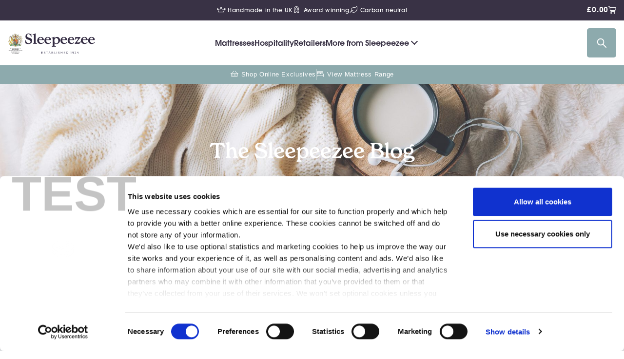

--- FILE ---
content_type: text/css
request_url: https://sleepeezee.multiapps.net/wp-content/themes/sleepeezee/assets/css/sleepeezee.min.css?ver=1.0.2
body_size: 20041
content:
@charset "UTF-8";/*!
 * Bootstrap Reboot v4.6.0 (https://getbootstrap.com/)
 * Copyright 2011-2021 The Bootstrap Authors
 * Copyright 2011-2021 Twitter, Inc.
 * Licensed under MIT (https://github.com/twbs/bootstrap/blob/main/LICENSE)
 * Forked from Normalize.css, licensed MIT (https://github.com/necolas/normalize.css/blob/master/LICENSE.md)
 */*,::after,::before{-webkit-box-sizing:border-box;box-sizing:border-box}html{font-family:sans-serif;line-height:1.15;-webkit-text-size-adjust:100%;-webkit-tap-highlight-color:transparent}article,aside,figcaption,figure,footer,header,hgroup,main,nav,section{display:block}body{margin:0;font-family:-apple-system,BlinkMacSystemFont,"Segoe UI",Roboto,"Helvetica Neue",Arial,"Noto Sans","Liberation Sans",sans-serif,"Apple Color Emoji","Segoe UI Emoji","Segoe UI Symbol","Noto Color Emoji";font-size:1rem;font-weight:400;line-height:1.5;color:#212529;text-align:left;background-color:#fff}[tabindex="-1"]:focus:not(:focus-visible){outline:0!important}hr{-webkit-box-sizing:content-box;box-sizing:content-box;height:0;overflow:visible}h1,h2,h3,h4,h5,h6{margin-top:0;margin-bottom:.5rem}p{margin-top:0;margin-bottom:1rem}abbr[data-original-title],abbr[title]{text-decoration:underline;-webkit-text-decoration:underline dotted;text-decoration:underline dotted;cursor:help;border-bottom:0;-webkit-text-decoration-skip-ink:none;text-decoration-skip-ink:none}address{margin-bottom:1rem;font-style:normal;line-height:inherit}dl,ol,ul{margin-top:0;margin-bottom:1rem}ol ol,ol ul,ul ol,ul ul{margin-bottom:0}dt{font-weight:700}dd{margin-bottom:.5rem;margin-left:0}blockquote{margin:0 0 1rem}b,strong{font-weight:bolder}small{font-size:80%}sub,sup{position:relative;font-size:75%;line-height:0;vertical-align:baseline}sub{bottom:-.25em}sup{top:-.5em}a{color:#007bff;text-decoration:none;background-color:transparent}a:hover{color:#0056b3;text-decoration:underline}a:not([href]):not([class]){color:inherit;text-decoration:none}a:not([href]):not([class]):hover{color:inherit;text-decoration:none}code,kbd,pre,samp{font-family:SFMono-Regular,Menlo,Monaco,Consolas,"Liberation Mono","Courier New",monospace;font-size:1em}pre{margin-top:0;margin-bottom:1rem;overflow:auto;-ms-overflow-style:scrollbar}figure{margin:0 0 1rem}img{vertical-align:middle;border-style:none}svg{overflow:hidden;vertical-align:middle}table{border-collapse:collapse}caption{padding-top:.75rem;padding-bottom:.75rem;color:#6c757d;text-align:left;caption-side:bottom}th{text-align:inherit;text-align:-webkit-match-parent}label{display:inline-block;margin-bottom:.5rem}button{border-radius:0}button:focus:not(:focus-visible){outline:0}button,input,optgroup,select,textarea{margin:0;font-family:inherit;font-size:inherit;line-height:inherit}button,input{overflow:visible}button,select{text-transform:none}[role=button]{cursor:pointer}select{word-wrap:normal}[type=button],[type=reset],[type=submit],button{-webkit-appearance:button}[type=button]:not(:disabled),[type=reset]:not(:disabled),[type=submit]:not(:disabled),button:not(:disabled){cursor:pointer}[type=button]::-moz-focus-inner,[type=reset]::-moz-focus-inner,[type=submit]::-moz-focus-inner,button::-moz-focus-inner{padding:0;border-style:none}input[type=checkbox],input[type=radio]{-webkit-box-sizing:border-box;box-sizing:border-box;padding:0}textarea{overflow:auto;resize:vertical}fieldset{min-width:0;padding:0;margin:0;border:0}legend{display:block;width:100%;max-width:100%;padding:0;margin-bottom:.5rem;font-size:1.5rem;line-height:inherit;color:inherit;white-space:normal}progress{vertical-align:baseline}[type=number]::-webkit-inner-spin-button,[type=number]::-webkit-outer-spin-button{height:auto}[type=search]{outline-offset:-2px;-webkit-appearance:none}[type=search]::-webkit-search-decoration{-webkit-appearance:none}::-webkit-file-upload-button{font:inherit;-webkit-appearance:button}output{display:inline-block}summary{display:list-item;cursor:pointer}template{display:none}[hidden]{display:none!important}/*!
 * Bootstrap Grid v4.6.0 (https://getbootstrap.com/)
 * Copyright 2011-2021 The Bootstrap Authors
 * Copyright 2011-2021 Twitter, Inc.
 * Licensed under MIT (https://github.com/twbs/bootstrap/blob/main/LICENSE)
 */html{-webkit-box-sizing:border-box;box-sizing:border-box;-ms-overflow-style:scrollbar}*,::after,::before{-webkit-box-sizing:inherit;box-sizing:inherit}.container,.container-fluid,.container-lg,.container-md,.container-sm,.container-xl{width:100%;padding-right:15px;padding-left:15px;margin-right:auto;margin-left:auto}@media (min-width:576px){.container,.container-sm{max-width:540px}}@media (min-width:768px){.container,.container-md,.container-sm{max-width:720px}}@media (min-width:992px){.container,.container-lg,.container-md,.container-sm{max-width:960px}}@media (min-width:1200px){.container,.container-lg,.container-md,.container-sm,.container-xl{max-width:1140px}}.row{display:-webkit-box;display:-ms-flexbox;display:flex;-ms-flex-wrap:wrap;flex-wrap:wrap;margin-right:-15px;margin-left:-15px}.no-gutters{margin-right:0;margin-left:0}.no-gutters>.col,.no-gutters>[class*=col-]{padding-right:0;padding-left:0}.col,.col-1,.col-10,.col-11,.col-12,.col-2,.col-3,.col-4,.col-5,.col-6,.col-7,.col-8,.col-9,.col-auto,.col-lg,.col-lg-1,.col-lg-10,.col-lg-11,.col-lg-12,.col-lg-2,.col-lg-3,.col-lg-4,.col-lg-5,.col-lg-6,.col-lg-7,.col-lg-8,.col-lg-9,.col-lg-auto,.col-md,.col-md-1,.col-md-10,.col-md-11,.col-md-12,.col-md-2,.col-md-3,.col-md-4,.col-md-5,.col-md-6,.col-md-7,.col-md-8,.col-md-9,.col-md-auto,.col-sm,.col-sm-1,.col-sm-10,.col-sm-11,.col-sm-12,.col-sm-2,.col-sm-3,.col-sm-4,.col-sm-5,.col-sm-6,.col-sm-7,.col-sm-8,.col-sm-9,.col-sm-auto,.col-xl,.col-xl-1,.col-xl-10,.col-xl-11,.col-xl-12,.col-xl-2,.col-xl-3,.col-xl-4,.col-xl-5,.col-xl-6,.col-xl-7,.col-xl-8,.col-xl-9,.col-xl-auto{position:relative;width:100%;padding-right:15px;padding-left:15px}.col{-ms-flex-preferred-size:0;flex-basis:0;-webkit-box-flex:1;-ms-flex-positive:1;flex-grow:1;max-width:100%}.row-cols-1>*{-webkit-box-flex:0;-ms-flex:0 0 100%;flex:0 0 100%;max-width:100%}.row-cols-2>*{-webkit-box-flex:0;-ms-flex:0 0 50%;flex:0 0 50%;max-width:50%}.row-cols-3>*{-webkit-box-flex:0;-ms-flex:0 0 33.33333%;flex:0 0 33.33333%;max-width:33.33333%}.row-cols-4>*{-webkit-box-flex:0;-ms-flex:0 0 25%;flex:0 0 25%;max-width:25%}.row-cols-5>*{-webkit-box-flex:0;-ms-flex:0 0 20%;flex:0 0 20%;max-width:20%}.row-cols-6>*{-webkit-box-flex:0;-ms-flex:0 0 16.66667%;flex:0 0 16.66667%;max-width:16.66667%}.col-auto{-webkit-box-flex:0;-ms-flex:0 0 auto;flex:0 0 auto;width:auto;max-width:100%}.col-1{-webkit-box-flex:0;-ms-flex:0 0 8.33333%;flex:0 0 8.33333%;max-width:8.33333%}.col-2{-webkit-box-flex:0;-ms-flex:0 0 16.66667%;flex:0 0 16.66667%;max-width:16.66667%}.col-3{-webkit-box-flex:0;-ms-flex:0 0 25%;flex:0 0 25%;max-width:25%}.col-4{-webkit-box-flex:0;-ms-flex:0 0 33.33333%;flex:0 0 33.33333%;max-width:33.33333%}.col-5{-webkit-box-flex:0;-ms-flex:0 0 41.66667%;flex:0 0 41.66667%;max-width:41.66667%}.col-6{-webkit-box-flex:0;-ms-flex:0 0 50%;flex:0 0 50%;max-width:50%}.col-7{-webkit-box-flex:0;-ms-flex:0 0 58.33333%;flex:0 0 58.33333%;max-width:58.33333%}.col-8{-webkit-box-flex:0;-ms-flex:0 0 66.66667%;flex:0 0 66.66667%;max-width:66.66667%}.col-9{-webkit-box-flex:0;-ms-flex:0 0 75%;flex:0 0 75%;max-width:75%}.col-10{-webkit-box-flex:0;-ms-flex:0 0 83.33333%;flex:0 0 83.33333%;max-width:83.33333%}.col-11{-webkit-box-flex:0;-ms-flex:0 0 91.66667%;flex:0 0 91.66667%;max-width:91.66667%}.col-12{-webkit-box-flex:0;-ms-flex:0 0 100%;flex:0 0 100%;max-width:100%}.order-first{-webkit-box-ordinal-group:0;-ms-flex-order:-1;order:-1}.order-last{-webkit-box-ordinal-group:14;-ms-flex-order:13;order:13}.order-0{-webkit-box-ordinal-group:1;-ms-flex-order:0;order:0}.order-1{-webkit-box-ordinal-group:2;-ms-flex-order:1;order:1}.order-2{-webkit-box-ordinal-group:3;-ms-flex-order:2;order:2}.order-3{-webkit-box-ordinal-group:4;-ms-flex-order:3;order:3}.order-4{-webkit-box-ordinal-group:5;-ms-flex-order:4;order:4}.order-5{-webkit-box-ordinal-group:6;-ms-flex-order:5;order:5}.order-6{-webkit-box-ordinal-group:7;-ms-flex-order:6;order:6}.order-7{-webkit-box-ordinal-group:8;-ms-flex-order:7;order:7}.order-8{-webkit-box-ordinal-group:9;-ms-flex-order:8;order:8}.order-9{-webkit-box-ordinal-group:10;-ms-flex-order:9;order:9}.order-10{-webkit-box-ordinal-group:11;-ms-flex-order:10;order:10}.order-11{-webkit-box-ordinal-group:12;-ms-flex-order:11;order:11}.order-12{-webkit-box-ordinal-group:13;-ms-flex-order:12;order:12}.offset-1{margin-left:8.33333%}.offset-2{margin-left:16.66667%}.offset-3{margin-left:25%}.offset-4{margin-left:33.33333%}.offset-5{margin-left:41.66667%}.offset-6{margin-left:50%}.offset-7{margin-left:58.33333%}.offset-8{margin-left:66.66667%}.offset-9{margin-left:75%}.offset-10{margin-left:83.33333%}.offset-11{margin-left:91.66667%}@media (min-width:576px){.col-sm{-ms-flex-preferred-size:0;flex-basis:0;-webkit-box-flex:1;-ms-flex-positive:1;flex-grow:1;max-width:100%}.row-cols-sm-1>*{-webkit-box-flex:0;-ms-flex:0 0 100%;flex:0 0 100%;max-width:100%}.row-cols-sm-2>*{-webkit-box-flex:0;-ms-flex:0 0 50%;flex:0 0 50%;max-width:50%}.row-cols-sm-3>*{-webkit-box-flex:0;-ms-flex:0 0 33.33333%;flex:0 0 33.33333%;max-width:33.33333%}.row-cols-sm-4>*{-webkit-box-flex:0;-ms-flex:0 0 25%;flex:0 0 25%;max-width:25%}.row-cols-sm-5>*{-webkit-box-flex:0;-ms-flex:0 0 20%;flex:0 0 20%;max-width:20%}.row-cols-sm-6>*{-webkit-box-flex:0;-ms-flex:0 0 16.66667%;flex:0 0 16.66667%;max-width:16.66667%}.col-sm-auto{-webkit-box-flex:0;-ms-flex:0 0 auto;flex:0 0 auto;width:auto;max-width:100%}.col-sm-1{-webkit-box-flex:0;-ms-flex:0 0 8.33333%;flex:0 0 8.33333%;max-width:8.33333%}.col-sm-2{-webkit-box-flex:0;-ms-flex:0 0 16.66667%;flex:0 0 16.66667%;max-width:16.66667%}.col-sm-3{-webkit-box-flex:0;-ms-flex:0 0 25%;flex:0 0 25%;max-width:25%}.col-sm-4{-webkit-box-flex:0;-ms-flex:0 0 33.33333%;flex:0 0 33.33333%;max-width:33.33333%}.col-sm-5{-webkit-box-flex:0;-ms-flex:0 0 41.66667%;flex:0 0 41.66667%;max-width:41.66667%}.col-sm-6{-webkit-box-flex:0;-ms-flex:0 0 50%;flex:0 0 50%;max-width:50%}.col-sm-7{-webkit-box-flex:0;-ms-flex:0 0 58.33333%;flex:0 0 58.33333%;max-width:58.33333%}.col-sm-8{-webkit-box-flex:0;-ms-flex:0 0 66.66667%;flex:0 0 66.66667%;max-width:66.66667%}.col-sm-9{-webkit-box-flex:0;-ms-flex:0 0 75%;flex:0 0 75%;max-width:75%}.col-sm-10{-webkit-box-flex:0;-ms-flex:0 0 83.33333%;flex:0 0 83.33333%;max-width:83.33333%}.col-sm-11{-webkit-box-flex:0;-ms-flex:0 0 91.66667%;flex:0 0 91.66667%;max-width:91.66667%}.col-sm-12{-webkit-box-flex:0;-ms-flex:0 0 100%;flex:0 0 100%;max-width:100%}.order-sm-first{-webkit-box-ordinal-group:0;-ms-flex-order:-1;order:-1}.order-sm-last{-webkit-box-ordinal-group:14;-ms-flex-order:13;order:13}.order-sm-0{-webkit-box-ordinal-group:1;-ms-flex-order:0;order:0}.order-sm-1{-webkit-box-ordinal-group:2;-ms-flex-order:1;order:1}.order-sm-2{-webkit-box-ordinal-group:3;-ms-flex-order:2;order:2}.order-sm-3{-webkit-box-ordinal-group:4;-ms-flex-order:3;order:3}.order-sm-4{-webkit-box-ordinal-group:5;-ms-flex-order:4;order:4}.order-sm-5{-webkit-box-ordinal-group:6;-ms-flex-order:5;order:5}.order-sm-6{-webkit-box-ordinal-group:7;-ms-flex-order:6;order:6}.order-sm-7{-webkit-box-ordinal-group:8;-ms-flex-order:7;order:7}.order-sm-8{-webkit-box-ordinal-group:9;-ms-flex-order:8;order:8}.order-sm-9{-webkit-box-ordinal-group:10;-ms-flex-order:9;order:9}.order-sm-10{-webkit-box-ordinal-group:11;-ms-flex-order:10;order:10}.order-sm-11{-webkit-box-ordinal-group:12;-ms-flex-order:11;order:11}.order-sm-12{-webkit-box-ordinal-group:13;-ms-flex-order:12;order:12}.offset-sm-0{margin-left:0}.offset-sm-1{margin-left:8.33333%}.offset-sm-2{margin-left:16.66667%}.offset-sm-3{margin-left:25%}.offset-sm-4{margin-left:33.33333%}.offset-sm-5{margin-left:41.66667%}.offset-sm-6{margin-left:50%}.offset-sm-7{margin-left:58.33333%}.offset-sm-8{margin-left:66.66667%}.offset-sm-9{margin-left:75%}.offset-sm-10{margin-left:83.33333%}.offset-sm-11{margin-left:91.66667%}}@media (min-width:768px){.col-md{-ms-flex-preferred-size:0;flex-basis:0;-webkit-box-flex:1;-ms-flex-positive:1;flex-grow:1;max-width:100%}.row-cols-md-1>*{-webkit-box-flex:0;-ms-flex:0 0 100%;flex:0 0 100%;max-width:100%}.row-cols-md-2>*{-webkit-box-flex:0;-ms-flex:0 0 50%;flex:0 0 50%;max-width:50%}.row-cols-md-3>*{-webkit-box-flex:0;-ms-flex:0 0 33.33333%;flex:0 0 33.33333%;max-width:33.33333%}.row-cols-md-4>*{-webkit-box-flex:0;-ms-flex:0 0 25%;flex:0 0 25%;max-width:25%}.row-cols-md-5>*{-webkit-box-flex:0;-ms-flex:0 0 20%;flex:0 0 20%;max-width:20%}.row-cols-md-6>*{-webkit-box-flex:0;-ms-flex:0 0 16.66667%;flex:0 0 16.66667%;max-width:16.66667%}.col-md-auto{-webkit-box-flex:0;-ms-flex:0 0 auto;flex:0 0 auto;width:auto;max-width:100%}.col-md-1{-webkit-box-flex:0;-ms-flex:0 0 8.33333%;flex:0 0 8.33333%;max-width:8.33333%}.col-md-2{-webkit-box-flex:0;-ms-flex:0 0 16.66667%;flex:0 0 16.66667%;max-width:16.66667%}.col-md-3{-webkit-box-flex:0;-ms-flex:0 0 25%;flex:0 0 25%;max-width:25%}.col-md-4{-webkit-box-flex:0;-ms-flex:0 0 33.33333%;flex:0 0 33.33333%;max-width:33.33333%}.col-md-5{-webkit-box-flex:0;-ms-flex:0 0 41.66667%;flex:0 0 41.66667%;max-width:41.66667%}.col-md-6{-webkit-box-flex:0;-ms-flex:0 0 50%;flex:0 0 50%;max-width:50%}.col-md-7{-webkit-box-flex:0;-ms-flex:0 0 58.33333%;flex:0 0 58.33333%;max-width:58.33333%}.col-md-8{-webkit-box-flex:0;-ms-flex:0 0 66.66667%;flex:0 0 66.66667%;max-width:66.66667%}.col-md-9{-webkit-box-flex:0;-ms-flex:0 0 75%;flex:0 0 75%;max-width:75%}.col-md-10{-webkit-box-flex:0;-ms-flex:0 0 83.33333%;flex:0 0 83.33333%;max-width:83.33333%}.col-md-11{-webkit-box-flex:0;-ms-flex:0 0 91.66667%;flex:0 0 91.66667%;max-width:91.66667%}.col-md-12{-webkit-box-flex:0;-ms-flex:0 0 100%;flex:0 0 100%;max-width:100%}.order-md-first{-webkit-box-ordinal-group:0;-ms-flex-order:-1;order:-1}.order-md-last{-webkit-box-ordinal-group:14;-ms-flex-order:13;order:13}.order-md-0{-webkit-box-ordinal-group:1;-ms-flex-order:0;order:0}.order-md-1{-webkit-box-ordinal-group:2;-ms-flex-order:1;order:1}.order-md-2{-webkit-box-ordinal-group:3;-ms-flex-order:2;order:2}.order-md-3{-webkit-box-ordinal-group:4;-ms-flex-order:3;order:3}.order-md-4{-webkit-box-ordinal-group:5;-ms-flex-order:4;order:4}.order-md-5{-webkit-box-ordinal-group:6;-ms-flex-order:5;order:5}.order-md-6{-webkit-box-ordinal-group:7;-ms-flex-order:6;order:6}.order-md-7{-webkit-box-ordinal-group:8;-ms-flex-order:7;order:7}.order-md-8{-webkit-box-ordinal-group:9;-ms-flex-order:8;order:8}.order-md-9{-webkit-box-ordinal-group:10;-ms-flex-order:9;order:9}.order-md-10{-webkit-box-ordinal-group:11;-ms-flex-order:10;order:10}.order-md-11{-webkit-box-ordinal-group:12;-ms-flex-order:11;order:11}.order-md-12{-webkit-box-ordinal-group:13;-ms-flex-order:12;order:12}.offset-md-0{margin-left:0}.offset-md-1{margin-left:8.33333%}.offset-md-2{margin-left:16.66667%}.offset-md-3{margin-left:25%}.offset-md-4{margin-left:33.33333%}.offset-md-5{margin-left:41.66667%}.offset-md-6{margin-left:50%}.offset-md-7{margin-left:58.33333%}.offset-md-8{margin-left:66.66667%}.offset-md-9{margin-left:75%}.offset-md-10{margin-left:83.33333%}.offset-md-11{margin-left:91.66667%}}@media (min-width:992px){.col-lg{-ms-flex-preferred-size:0;flex-basis:0;-webkit-box-flex:1;-ms-flex-positive:1;flex-grow:1;max-width:100%}.row-cols-lg-1>*{-webkit-box-flex:0;-ms-flex:0 0 100%;flex:0 0 100%;max-width:100%}.row-cols-lg-2>*{-webkit-box-flex:0;-ms-flex:0 0 50%;flex:0 0 50%;max-width:50%}.row-cols-lg-3>*{-webkit-box-flex:0;-ms-flex:0 0 33.33333%;flex:0 0 33.33333%;max-width:33.33333%}.row-cols-lg-4>*{-webkit-box-flex:0;-ms-flex:0 0 25%;flex:0 0 25%;max-width:25%}.row-cols-lg-5>*{-webkit-box-flex:0;-ms-flex:0 0 20%;flex:0 0 20%;max-width:20%}.row-cols-lg-6>*{-webkit-box-flex:0;-ms-flex:0 0 16.66667%;flex:0 0 16.66667%;max-width:16.66667%}.col-lg-auto{-webkit-box-flex:0;-ms-flex:0 0 auto;flex:0 0 auto;width:auto;max-width:100%}.col-lg-1{-webkit-box-flex:0;-ms-flex:0 0 8.33333%;flex:0 0 8.33333%;max-width:8.33333%}.col-lg-2{-webkit-box-flex:0;-ms-flex:0 0 16.66667%;flex:0 0 16.66667%;max-width:16.66667%}.col-lg-3{-webkit-box-flex:0;-ms-flex:0 0 25%;flex:0 0 25%;max-width:25%}.col-lg-4{-webkit-box-flex:0;-ms-flex:0 0 33.33333%;flex:0 0 33.33333%;max-width:33.33333%}.col-lg-5{-webkit-box-flex:0;-ms-flex:0 0 41.66667%;flex:0 0 41.66667%;max-width:41.66667%}.col-lg-6{-webkit-box-flex:0;-ms-flex:0 0 50%;flex:0 0 50%;max-width:50%}.col-lg-7{-webkit-box-flex:0;-ms-flex:0 0 58.33333%;flex:0 0 58.33333%;max-width:58.33333%}.col-lg-8{-webkit-box-flex:0;-ms-flex:0 0 66.66667%;flex:0 0 66.66667%;max-width:66.66667%}.col-lg-9{-webkit-box-flex:0;-ms-flex:0 0 75%;flex:0 0 75%;max-width:75%}.col-lg-10{-webkit-box-flex:0;-ms-flex:0 0 83.33333%;flex:0 0 83.33333%;max-width:83.33333%}.col-lg-11{-webkit-box-flex:0;-ms-flex:0 0 91.66667%;flex:0 0 91.66667%;max-width:91.66667%}.col-lg-12{-webkit-box-flex:0;-ms-flex:0 0 100%;flex:0 0 100%;max-width:100%}.order-lg-first{-webkit-box-ordinal-group:0;-ms-flex-order:-1;order:-1}.order-lg-last{-webkit-box-ordinal-group:14;-ms-flex-order:13;order:13}.order-lg-0{-webkit-box-ordinal-group:1;-ms-flex-order:0;order:0}.order-lg-1{-webkit-box-ordinal-group:2;-ms-flex-order:1;order:1}.order-lg-2{-webkit-box-ordinal-group:3;-ms-flex-order:2;order:2}.order-lg-3{-webkit-box-ordinal-group:4;-ms-flex-order:3;order:3}.order-lg-4{-webkit-box-ordinal-group:5;-ms-flex-order:4;order:4}.order-lg-5{-webkit-box-ordinal-group:6;-ms-flex-order:5;order:5}.order-lg-6{-webkit-box-ordinal-group:7;-ms-flex-order:6;order:6}.order-lg-7{-webkit-box-ordinal-group:8;-ms-flex-order:7;order:7}.order-lg-8{-webkit-box-ordinal-group:9;-ms-flex-order:8;order:8}.order-lg-9{-webkit-box-ordinal-group:10;-ms-flex-order:9;order:9}.order-lg-10{-webkit-box-ordinal-group:11;-ms-flex-order:10;order:10}.order-lg-11{-webkit-box-ordinal-group:12;-ms-flex-order:11;order:11}.order-lg-12{-webkit-box-ordinal-group:13;-ms-flex-order:12;order:12}.offset-lg-0{margin-left:0}.offset-lg-1{margin-left:8.33333%}.offset-lg-2{margin-left:16.66667%}.offset-lg-3{margin-left:25%}.offset-lg-4{margin-left:33.33333%}.offset-lg-5{margin-left:41.66667%}.offset-lg-6{margin-left:50%}.offset-lg-7{margin-left:58.33333%}.offset-lg-8{margin-left:66.66667%}.offset-lg-9{margin-left:75%}.offset-lg-10{margin-left:83.33333%}.offset-lg-11{margin-left:91.66667%}}@media (min-width:1200px){.col-xl{-ms-flex-preferred-size:0;flex-basis:0;-webkit-box-flex:1;-ms-flex-positive:1;flex-grow:1;max-width:100%}.row-cols-xl-1>*{-webkit-box-flex:0;-ms-flex:0 0 100%;flex:0 0 100%;max-width:100%}.row-cols-xl-2>*{-webkit-box-flex:0;-ms-flex:0 0 50%;flex:0 0 50%;max-width:50%}.row-cols-xl-3>*{-webkit-box-flex:0;-ms-flex:0 0 33.33333%;flex:0 0 33.33333%;max-width:33.33333%}.row-cols-xl-4>*{-webkit-box-flex:0;-ms-flex:0 0 25%;flex:0 0 25%;max-width:25%}.row-cols-xl-5>*{-webkit-box-flex:0;-ms-flex:0 0 20%;flex:0 0 20%;max-width:20%}.row-cols-xl-6>*{-webkit-box-flex:0;-ms-flex:0 0 16.66667%;flex:0 0 16.66667%;max-width:16.66667%}.col-xl-auto{-webkit-box-flex:0;-ms-flex:0 0 auto;flex:0 0 auto;width:auto;max-width:100%}.col-xl-1{-webkit-box-flex:0;-ms-flex:0 0 8.33333%;flex:0 0 8.33333%;max-width:8.33333%}.col-xl-2{-webkit-box-flex:0;-ms-flex:0 0 16.66667%;flex:0 0 16.66667%;max-width:16.66667%}.col-xl-3{-webkit-box-flex:0;-ms-flex:0 0 25%;flex:0 0 25%;max-width:25%}.col-xl-4{-webkit-box-flex:0;-ms-flex:0 0 33.33333%;flex:0 0 33.33333%;max-width:33.33333%}.col-xl-5{-webkit-box-flex:0;-ms-flex:0 0 41.66667%;flex:0 0 41.66667%;max-width:41.66667%}.col-xl-6{-webkit-box-flex:0;-ms-flex:0 0 50%;flex:0 0 50%;max-width:50%}.col-xl-7{-webkit-box-flex:0;-ms-flex:0 0 58.33333%;flex:0 0 58.33333%;max-width:58.33333%}.col-xl-8{-webkit-box-flex:0;-ms-flex:0 0 66.66667%;flex:0 0 66.66667%;max-width:66.66667%}.col-xl-9{-webkit-box-flex:0;-ms-flex:0 0 75%;flex:0 0 75%;max-width:75%}.col-xl-10{-webkit-box-flex:0;-ms-flex:0 0 83.33333%;flex:0 0 83.33333%;max-width:83.33333%}.col-xl-11{-webkit-box-flex:0;-ms-flex:0 0 91.66667%;flex:0 0 91.66667%;max-width:91.66667%}.col-xl-12{-webkit-box-flex:0;-ms-flex:0 0 100%;flex:0 0 100%;max-width:100%}.order-xl-first{-webkit-box-ordinal-group:0;-ms-flex-order:-1;order:-1}.order-xl-last{-webkit-box-ordinal-group:14;-ms-flex-order:13;order:13}.order-xl-0{-webkit-box-ordinal-group:1;-ms-flex-order:0;order:0}.order-xl-1{-webkit-box-ordinal-group:2;-ms-flex-order:1;order:1}.order-xl-2{-webkit-box-ordinal-group:3;-ms-flex-order:2;order:2}.order-xl-3{-webkit-box-ordinal-group:4;-ms-flex-order:3;order:3}.order-xl-4{-webkit-box-ordinal-group:5;-ms-flex-order:4;order:4}.order-xl-5{-webkit-box-ordinal-group:6;-ms-flex-order:5;order:5}.order-xl-6{-webkit-box-ordinal-group:7;-ms-flex-order:6;order:6}.order-xl-7{-webkit-box-ordinal-group:8;-ms-flex-order:7;order:7}.order-xl-8{-webkit-box-ordinal-group:9;-ms-flex-order:8;order:8}.order-xl-9{-webkit-box-ordinal-group:10;-ms-flex-order:9;order:9}.order-xl-10{-webkit-box-ordinal-group:11;-ms-flex-order:10;order:10}.order-xl-11{-webkit-box-ordinal-group:12;-ms-flex-order:11;order:11}.order-xl-12{-webkit-box-ordinal-group:13;-ms-flex-order:12;order:12}.offset-xl-0{margin-left:0}.offset-xl-1{margin-left:8.33333%}.offset-xl-2{margin-left:16.66667%}.offset-xl-3{margin-left:25%}.offset-xl-4{margin-left:33.33333%}.offset-xl-5{margin-left:41.66667%}.offset-xl-6{margin-left:50%}.offset-xl-7{margin-left:58.33333%}.offset-xl-8{margin-left:66.66667%}.offset-xl-9{margin-left:75%}.offset-xl-10{margin-left:83.33333%}.offset-xl-11{margin-left:91.66667%}}.d-none{display:none!important}.d-inline{display:inline!important}.d-inline-block{display:inline-block!important}.d-block{display:block!important}.d-table{display:table!important}.d-table-row{display:table-row!important}.d-table-cell{display:table-cell!important}.d-flex{display:-webkit-box!important;display:-ms-flexbox!important;display:flex!important}.d-inline-flex{display:-webkit-inline-box!important;display:-ms-inline-flexbox!important;display:inline-flex!important}@media (min-width:576px){.d-sm-none{display:none!important}.d-sm-inline{display:inline!important}.d-sm-inline-block{display:inline-block!important}.d-sm-block{display:block!important}.d-sm-table{display:table!important}.d-sm-table-row{display:table-row!important}.d-sm-table-cell{display:table-cell!important}.d-sm-flex{display:-webkit-box!important;display:-ms-flexbox!important;display:flex!important}.d-sm-inline-flex{display:-webkit-inline-box!important;display:-ms-inline-flexbox!important;display:inline-flex!important}}@media (min-width:768px){.d-md-none{display:none!important}.d-md-inline{display:inline!important}.d-md-inline-block{display:inline-block!important}.d-md-block{display:block!important}.d-md-table{display:table!important}.d-md-table-row{display:table-row!important}.d-md-table-cell{display:table-cell!important}.d-md-flex{display:-webkit-box!important;display:-ms-flexbox!important;display:flex!important}.d-md-inline-flex{display:-webkit-inline-box!important;display:-ms-inline-flexbox!important;display:inline-flex!important}}@media (min-width:992px){.d-lg-none{display:none!important}.d-lg-inline{display:inline!important}.d-lg-inline-block{display:inline-block!important}.d-lg-block{display:block!important}.d-lg-table{display:table!important}.d-lg-table-row{display:table-row!important}.d-lg-table-cell{display:table-cell!important}.d-lg-flex{display:-webkit-box!important;display:-ms-flexbox!important;display:flex!important}.d-lg-inline-flex{display:-webkit-inline-box!important;display:-ms-inline-flexbox!important;display:inline-flex!important}}@media (min-width:1200px){.d-xl-none{display:none!important}.d-xl-inline{display:inline!important}.d-xl-inline-block{display:inline-block!important}.d-xl-block{display:block!important}.d-xl-table{display:table!important}.d-xl-table-row{display:table-row!important}.d-xl-table-cell{display:table-cell!important}.d-xl-flex{display:-webkit-box!important;display:-ms-flexbox!important;display:flex!important}.d-xl-inline-flex{display:-webkit-inline-box!important;display:-ms-inline-flexbox!important;display:inline-flex!important}}@media print{.d-print-none{display:none!important}.d-print-inline{display:inline!important}.d-print-inline-block{display:inline-block!important}.d-print-block{display:block!important}.d-print-table{display:table!important}.d-print-table-row{display:table-row!important}.d-print-table-cell{display:table-cell!important}.d-print-flex{display:-webkit-box!important;display:-ms-flexbox!important;display:flex!important}.d-print-inline-flex{display:-webkit-inline-box!important;display:-ms-inline-flexbox!important;display:inline-flex!important}}.flex-row{-webkit-box-orient:horizontal!important;-webkit-box-direction:normal!important;-ms-flex-direction:row!important;flex-direction:row!important}.flex-column{-webkit-box-orient:vertical!important;-webkit-box-direction:normal!important;-ms-flex-direction:column!important;flex-direction:column!important}.flex-row-reverse{-webkit-box-orient:horizontal!important;-webkit-box-direction:reverse!important;-ms-flex-direction:row-reverse!important;flex-direction:row-reverse!important}.flex-column-reverse{-webkit-box-orient:vertical!important;-webkit-box-direction:reverse!important;-ms-flex-direction:column-reverse!important;flex-direction:column-reverse!important}.flex-wrap{-ms-flex-wrap:wrap!important;flex-wrap:wrap!important}.flex-nowrap{-ms-flex-wrap:nowrap!important;flex-wrap:nowrap!important}.flex-wrap-reverse{-ms-flex-wrap:wrap-reverse!important;flex-wrap:wrap-reverse!important}.flex-fill{-webkit-box-flex:1!important;-ms-flex:1 1 auto!important;flex:1 1 auto!important}.flex-grow-0{-webkit-box-flex:0!important;-ms-flex-positive:0!important;flex-grow:0!important}.flex-grow-1{-webkit-box-flex:1!important;-ms-flex-positive:1!important;flex-grow:1!important}.flex-shrink-0{-ms-flex-negative:0!important;flex-shrink:0!important}.flex-shrink-1{-ms-flex-negative:1!important;flex-shrink:1!important}.justify-content-start{-webkit-box-pack:start!important;-ms-flex-pack:start!important;justify-content:flex-start!important}.justify-content-end{-webkit-box-pack:end!important;-ms-flex-pack:end!important;justify-content:flex-end!important}.justify-content-center{-webkit-box-pack:center!important;-ms-flex-pack:center!important;justify-content:center!important}.justify-content-between{-webkit-box-pack:justify!important;-ms-flex-pack:justify!important;justify-content:space-between!important}.justify-content-around{-ms-flex-pack:distribute!important;justify-content:space-around!important}.align-items-start{-webkit-box-align:start!important;-ms-flex-align:start!important;align-items:flex-start!important}.align-items-end{-webkit-box-align:end!important;-ms-flex-align:end!important;align-items:flex-end!important}.align-items-center{-webkit-box-align:center!important;-ms-flex-align:center!important;align-items:center!important}.align-items-baseline{-webkit-box-align:baseline!important;-ms-flex-align:baseline!important;align-items:baseline!important}.align-items-stretch{-webkit-box-align:stretch!important;-ms-flex-align:stretch!important;align-items:stretch!important}.align-content-start{-ms-flex-line-pack:start!important;align-content:flex-start!important}.align-content-end{-ms-flex-line-pack:end!important;align-content:flex-end!important}.align-content-center{-ms-flex-line-pack:center!important;align-content:center!important}.align-content-between{-ms-flex-line-pack:justify!important;align-content:space-between!important}.align-content-around{-ms-flex-line-pack:distribute!important;align-content:space-around!important}.align-content-stretch{-ms-flex-line-pack:stretch!important;align-content:stretch!important}.align-self-auto{-ms-flex-item-align:auto!important;align-self:auto!important}.align-self-start{-ms-flex-item-align:start!important;align-self:flex-start!important}.align-self-end{-ms-flex-item-align:end!important;align-self:flex-end!important}.align-self-center{-ms-flex-item-align:center!important;align-self:center!important}.align-self-baseline{-ms-flex-item-align:baseline!important;align-self:baseline!important}.align-self-stretch{-ms-flex-item-align:stretch!important;align-self:stretch!important}@media (min-width:576px){.flex-sm-row{-webkit-box-orient:horizontal!important;-webkit-box-direction:normal!important;-ms-flex-direction:row!important;flex-direction:row!important}.flex-sm-column{-webkit-box-orient:vertical!important;-webkit-box-direction:normal!important;-ms-flex-direction:column!important;flex-direction:column!important}.flex-sm-row-reverse{-webkit-box-orient:horizontal!important;-webkit-box-direction:reverse!important;-ms-flex-direction:row-reverse!important;flex-direction:row-reverse!important}.flex-sm-column-reverse{-webkit-box-orient:vertical!important;-webkit-box-direction:reverse!important;-ms-flex-direction:column-reverse!important;flex-direction:column-reverse!important}.flex-sm-wrap{-ms-flex-wrap:wrap!important;flex-wrap:wrap!important}.flex-sm-nowrap{-ms-flex-wrap:nowrap!important;flex-wrap:nowrap!important}.flex-sm-wrap-reverse{-ms-flex-wrap:wrap-reverse!important;flex-wrap:wrap-reverse!important}.flex-sm-fill{-webkit-box-flex:1!important;-ms-flex:1 1 auto!important;flex:1 1 auto!important}.flex-sm-grow-0{-webkit-box-flex:0!important;-ms-flex-positive:0!important;flex-grow:0!important}.flex-sm-grow-1{-webkit-box-flex:1!important;-ms-flex-positive:1!important;flex-grow:1!important}.flex-sm-shrink-0{-ms-flex-negative:0!important;flex-shrink:0!important}.flex-sm-shrink-1{-ms-flex-negative:1!important;flex-shrink:1!important}.justify-content-sm-start{-webkit-box-pack:start!important;-ms-flex-pack:start!important;justify-content:flex-start!important}.justify-content-sm-end{-webkit-box-pack:end!important;-ms-flex-pack:end!important;justify-content:flex-end!important}.justify-content-sm-center{-webkit-box-pack:center!important;-ms-flex-pack:center!important;justify-content:center!important}.justify-content-sm-between{-webkit-box-pack:justify!important;-ms-flex-pack:justify!important;justify-content:space-between!important}.justify-content-sm-around{-ms-flex-pack:distribute!important;justify-content:space-around!important}.align-items-sm-start{-webkit-box-align:start!important;-ms-flex-align:start!important;align-items:flex-start!important}.align-items-sm-end{-webkit-box-align:end!important;-ms-flex-align:end!important;align-items:flex-end!important}.align-items-sm-center{-webkit-box-align:center!important;-ms-flex-align:center!important;align-items:center!important}.align-items-sm-baseline{-webkit-box-align:baseline!important;-ms-flex-align:baseline!important;align-items:baseline!important}.align-items-sm-stretch{-webkit-box-align:stretch!important;-ms-flex-align:stretch!important;align-items:stretch!important}.align-content-sm-start{-ms-flex-line-pack:start!important;align-content:flex-start!important}.align-content-sm-end{-ms-flex-line-pack:end!important;align-content:flex-end!important}.align-content-sm-center{-ms-flex-line-pack:center!important;align-content:center!important}.align-content-sm-between{-ms-flex-line-pack:justify!important;align-content:space-between!important}.align-content-sm-around{-ms-flex-line-pack:distribute!important;align-content:space-around!important}.align-content-sm-stretch{-ms-flex-line-pack:stretch!important;align-content:stretch!important}.align-self-sm-auto{-ms-flex-item-align:auto!important;align-self:auto!important}.align-self-sm-start{-ms-flex-item-align:start!important;align-self:flex-start!important}.align-self-sm-end{-ms-flex-item-align:end!important;align-self:flex-end!important}.align-self-sm-center{-ms-flex-item-align:center!important;align-self:center!important}.align-self-sm-baseline{-ms-flex-item-align:baseline!important;align-self:baseline!important}.align-self-sm-stretch{-ms-flex-item-align:stretch!important;align-self:stretch!important}}@media (min-width:768px){.flex-md-row{-webkit-box-orient:horizontal!important;-webkit-box-direction:normal!important;-ms-flex-direction:row!important;flex-direction:row!important}.flex-md-column{-webkit-box-orient:vertical!important;-webkit-box-direction:normal!important;-ms-flex-direction:column!important;flex-direction:column!important}.flex-md-row-reverse{-webkit-box-orient:horizontal!important;-webkit-box-direction:reverse!important;-ms-flex-direction:row-reverse!important;flex-direction:row-reverse!important}.flex-md-column-reverse{-webkit-box-orient:vertical!important;-webkit-box-direction:reverse!important;-ms-flex-direction:column-reverse!important;flex-direction:column-reverse!important}.flex-md-wrap{-ms-flex-wrap:wrap!important;flex-wrap:wrap!important}.flex-md-nowrap{-ms-flex-wrap:nowrap!important;flex-wrap:nowrap!important}.flex-md-wrap-reverse{-ms-flex-wrap:wrap-reverse!important;flex-wrap:wrap-reverse!important}.flex-md-fill{-webkit-box-flex:1!important;-ms-flex:1 1 auto!important;flex:1 1 auto!important}.flex-md-grow-0{-webkit-box-flex:0!important;-ms-flex-positive:0!important;flex-grow:0!important}.flex-md-grow-1{-webkit-box-flex:1!important;-ms-flex-positive:1!important;flex-grow:1!important}.flex-md-shrink-0{-ms-flex-negative:0!important;flex-shrink:0!important}.flex-md-shrink-1{-ms-flex-negative:1!important;flex-shrink:1!important}.justify-content-md-start{-webkit-box-pack:start!important;-ms-flex-pack:start!important;justify-content:flex-start!important}.justify-content-md-end{-webkit-box-pack:end!important;-ms-flex-pack:end!important;justify-content:flex-end!important}.justify-content-md-center{-webkit-box-pack:center!important;-ms-flex-pack:center!important;justify-content:center!important}.justify-content-md-between{-webkit-box-pack:justify!important;-ms-flex-pack:justify!important;justify-content:space-between!important}.justify-content-md-around{-ms-flex-pack:distribute!important;justify-content:space-around!important}.align-items-md-start{-webkit-box-align:start!important;-ms-flex-align:start!important;align-items:flex-start!important}.align-items-md-end{-webkit-box-align:end!important;-ms-flex-align:end!important;align-items:flex-end!important}.align-items-md-center{-webkit-box-align:center!important;-ms-flex-align:center!important;align-items:center!important}.align-items-md-baseline{-webkit-box-align:baseline!important;-ms-flex-align:baseline!important;align-items:baseline!important}.align-items-md-stretch{-webkit-box-align:stretch!important;-ms-flex-align:stretch!important;align-items:stretch!important}.align-content-md-start{-ms-flex-line-pack:start!important;align-content:flex-start!important}.align-content-md-end{-ms-flex-line-pack:end!important;align-content:flex-end!important}.align-content-md-center{-ms-flex-line-pack:center!important;align-content:center!important}.align-content-md-between{-ms-flex-line-pack:justify!important;align-content:space-between!important}.align-content-md-around{-ms-flex-line-pack:distribute!important;align-content:space-around!important}.align-content-md-stretch{-ms-flex-line-pack:stretch!important;align-content:stretch!important}.align-self-md-auto{-ms-flex-item-align:auto!important;align-self:auto!important}.align-self-md-start{-ms-flex-item-align:start!important;align-self:flex-start!important}.align-self-md-end{-ms-flex-item-align:end!important;align-self:flex-end!important}.align-self-md-center{-ms-flex-item-align:center!important;align-self:center!important}.align-self-md-baseline{-ms-flex-item-align:baseline!important;align-self:baseline!important}.align-self-md-stretch{-ms-flex-item-align:stretch!important;align-self:stretch!important}}@media (min-width:992px){.flex-lg-row{-webkit-box-orient:horizontal!important;-webkit-box-direction:normal!important;-ms-flex-direction:row!important;flex-direction:row!important}.flex-lg-column{-webkit-box-orient:vertical!important;-webkit-box-direction:normal!important;-ms-flex-direction:column!important;flex-direction:column!important}.flex-lg-row-reverse{-webkit-box-orient:horizontal!important;-webkit-box-direction:reverse!important;-ms-flex-direction:row-reverse!important;flex-direction:row-reverse!important}.flex-lg-column-reverse{-webkit-box-orient:vertical!important;-webkit-box-direction:reverse!important;-ms-flex-direction:column-reverse!important;flex-direction:column-reverse!important}.flex-lg-wrap{-ms-flex-wrap:wrap!important;flex-wrap:wrap!important}.flex-lg-nowrap{-ms-flex-wrap:nowrap!important;flex-wrap:nowrap!important}.flex-lg-wrap-reverse{-ms-flex-wrap:wrap-reverse!important;flex-wrap:wrap-reverse!important}.flex-lg-fill{-webkit-box-flex:1!important;-ms-flex:1 1 auto!important;flex:1 1 auto!important}.flex-lg-grow-0{-webkit-box-flex:0!important;-ms-flex-positive:0!important;flex-grow:0!important}.flex-lg-grow-1{-webkit-box-flex:1!important;-ms-flex-positive:1!important;flex-grow:1!important}.flex-lg-shrink-0{-ms-flex-negative:0!important;flex-shrink:0!important}.flex-lg-shrink-1{-ms-flex-negative:1!important;flex-shrink:1!important}.justify-content-lg-start{-webkit-box-pack:start!important;-ms-flex-pack:start!important;justify-content:flex-start!important}.justify-content-lg-end{-webkit-box-pack:end!important;-ms-flex-pack:end!important;justify-content:flex-end!important}.justify-content-lg-center{-webkit-box-pack:center!important;-ms-flex-pack:center!important;justify-content:center!important}.justify-content-lg-between{-webkit-box-pack:justify!important;-ms-flex-pack:justify!important;justify-content:space-between!important}.justify-content-lg-around{-ms-flex-pack:distribute!important;justify-content:space-around!important}.align-items-lg-start{-webkit-box-align:start!important;-ms-flex-align:start!important;align-items:flex-start!important}.align-items-lg-end{-webkit-box-align:end!important;-ms-flex-align:end!important;align-items:flex-end!important}.align-items-lg-center{-webkit-box-align:center!important;-ms-flex-align:center!important;align-items:center!important}.align-items-lg-baseline{-webkit-box-align:baseline!important;-ms-flex-align:baseline!important;align-items:baseline!important}.align-items-lg-stretch{-webkit-box-align:stretch!important;-ms-flex-align:stretch!important;align-items:stretch!important}.align-content-lg-start{-ms-flex-line-pack:start!important;align-content:flex-start!important}.align-content-lg-end{-ms-flex-line-pack:end!important;align-content:flex-end!important}.align-content-lg-center{-ms-flex-line-pack:center!important;align-content:center!important}.align-content-lg-between{-ms-flex-line-pack:justify!important;align-content:space-between!important}.align-content-lg-around{-ms-flex-line-pack:distribute!important;align-content:space-around!important}.align-content-lg-stretch{-ms-flex-line-pack:stretch!important;align-content:stretch!important}.align-self-lg-auto{-ms-flex-item-align:auto!important;align-self:auto!important}.align-self-lg-start{-ms-flex-item-align:start!important;align-self:flex-start!important}.align-self-lg-end{-ms-flex-item-align:end!important;align-self:flex-end!important}.align-self-lg-center{-ms-flex-item-align:center!important;align-self:center!important}.align-self-lg-baseline{-ms-flex-item-align:baseline!important;align-self:baseline!important}.align-self-lg-stretch{-ms-flex-item-align:stretch!important;align-self:stretch!important}}@media (min-width:1200px){.flex-xl-row{-webkit-box-orient:horizontal!important;-webkit-box-direction:normal!important;-ms-flex-direction:row!important;flex-direction:row!important}.flex-xl-column{-webkit-box-orient:vertical!important;-webkit-box-direction:normal!important;-ms-flex-direction:column!important;flex-direction:column!important}.flex-xl-row-reverse{-webkit-box-orient:horizontal!important;-webkit-box-direction:reverse!important;-ms-flex-direction:row-reverse!important;flex-direction:row-reverse!important}.flex-xl-column-reverse{-webkit-box-orient:vertical!important;-webkit-box-direction:reverse!important;-ms-flex-direction:column-reverse!important;flex-direction:column-reverse!important}.flex-xl-wrap{-ms-flex-wrap:wrap!important;flex-wrap:wrap!important}.flex-xl-nowrap{-ms-flex-wrap:nowrap!important;flex-wrap:nowrap!important}.flex-xl-wrap-reverse{-ms-flex-wrap:wrap-reverse!important;flex-wrap:wrap-reverse!important}.flex-xl-fill{-webkit-box-flex:1!important;-ms-flex:1 1 auto!important;flex:1 1 auto!important}.flex-xl-grow-0{-webkit-box-flex:0!important;-ms-flex-positive:0!important;flex-grow:0!important}.flex-xl-grow-1{-webkit-box-flex:1!important;-ms-flex-positive:1!important;flex-grow:1!important}.flex-xl-shrink-0{-ms-flex-negative:0!important;flex-shrink:0!important}.flex-xl-shrink-1{-ms-flex-negative:1!important;flex-shrink:1!important}.justify-content-xl-start{-webkit-box-pack:start!important;-ms-flex-pack:start!important;justify-content:flex-start!important}.justify-content-xl-end{-webkit-box-pack:end!important;-ms-flex-pack:end!important;justify-content:flex-end!important}.justify-content-xl-center{-webkit-box-pack:center!important;-ms-flex-pack:center!important;justify-content:center!important}.justify-content-xl-between{-webkit-box-pack:justify!important;-ms-flex-pack:justify!important;justify-content:space-between!important}.justify-content-xl-around{-ms-flex-pack:distribute!important;justify-content:space-around!important}.align-items-xl-start{-webkit-box-align:start!important;-ms-flex-align:start!important;align-items:flex-start!important}.align-items-xl-end{-webkit-box-align:end!important;-ms-flex-align:end!important;align-items:flex-end!important}.align-items-xl-center{-webkit-box-align:center!important;-ms-flex-align:center!important;align-items:center!important}.align-items-xl-baseline{-webkit-box-align:baseline!important;-ms-flex-align:baseline!important;align-items:baseline!important}.align-items-xl-stretch{-webkit-box-align:stretch!important;-ms-flex-align:stretch!important;align-items:stretch!important}.align-content-xl-start{-ms-flex-line-pack:start!important;align-content:flex-start!important}.align-content-xl-end{-ms-flex-line-pack:end!important;align-content:flex-end!important}.align-content-xl-center{-ms-flex-line-pack:center!important;align-content:center!important}.align-content-xl-between{-ms-flex-line-pack:justify!important;align-content:space-between!important}.align-content-xl-around{-ms-flex-line-pack:distribute!important;align-content:space-around!important}.align-content-xl-stretch{-ms-flex-line-pack:stretch!important;align-content:stretch!important}.align-self-xl-auto{-ms-flex-item-align:auto!important;align-self:auto!important}.align-self-xl-start{-ms-flex-item-align:start!important;align-self:flex-start!important}.align-self-xl-end{-ms-flex-item-align:end!important;align-self:flex-end!important}.align-self-xl-center{-ms-flex-item-align:center!important;align-self:center!important}.align-self-xl-baseline{-ms-flex-item-align:baseline!important;align-self:baseline!important}.align-self-xl-stretch{-ms-flex-item-align:stretch!important;align-self:stretch!important}}.m-0{margin:0!important}.mt-0,.my-0{margin-top:0!important}.mr-0,.mx-0{margin-right:0!important}.mb-0,.my-0{margin-bottom:0!important}.ml-0,.mx-0{margin-left:0!important}.m-1{margin:.25rem!important}.mt-1,.my-1{margin-top:.25rem!important}.mr-1,.mx-1{margin-right:.25rem!important}.mb-1,.my-1{margin-bottom:.25rem!important}.ml-1,.mx-1{margin-left:.25rem!important}.m-2{margin:.5rem!important}.mt-2,.my-2{margin-top:.5rem!important}.mr-2,.mx-2{margin-right:.5rem!important}.mb-2,.my-2{margin-bottom:.5rem!important}.ml-2,.mx-2{margin-left:.5rem!important}.m-3{margin:1rem!important}.mt-3,.my-3{margin-top:1rem!important}.mr-3,.mx-3{margin-right:1rem!important}.mb-3,.my-3{margin-bottom:1rem!important}.ml-3,.mx-3{margin-left:1rem!important}.m-4{margin:1.5rem!important}.mt-4,.my-4{margin-top:1.5rem!important}.mr-4,.mx-4{margin-right:1.5rem!important}.mb-4,.my-4{margin-bottom:1.5rem!important}.ml-4,.mx-4{margin-left:1.5rem!important}.m-5{margin:3rem!important}.mt-5,.my-5{margin-top:3rem!important}.mr-5,.mx-5{margin-right:3rem!important}.mb-5,.my-5{margin-bottom:3rem!important}.ml-5,.mx-5{margin-left:3rem!important}.p-0{padding:0!important}.pt-0,.py-0{padding-top:0!important}.pr-0,.px-0{padding-right:0!important}.pb-0,.py-0{padding-bottom:0!important}.pl-0,.px-0{padding-left:0!important}.p-1{padding:.25rem!important}.pt-1,.py-1{padding-top:.25rem!important}.pr-1,.px-1{padding-right:.25rem!important}.pb-1,.py-1{padding-bottom:.25rem!important}.pl-1,.px-1{padding-left:.25rem!important}.p-2{padding:.5rem!important}.pt-2,.py-2{padding-top:.5rem!important}.pr-2,.px-2{padding-right:.5rem!important}.pb-2,.py-2{padding-bottom:.5rem!important}.pl-2,.px-2{padding-left:.5rem!important}.p-3{padding:1rem!important}.pt-3,.py-3{padding-top:1rem!important}.pr-3,.px-3{padding-right:1rem!important}.pb-3,.py-3{padding-bottom:1rem!important}.pl-3,.px-3{padding-left:1rem!important}.p-4{padding:1.5rem!important}.pt-4,.py-4{padding-top:1.5rem!important}.pr-4,.px-4{padding-right:1.5rem!important}.pb-4,.py-4{padding-bottom:1.5rem!important}.pl-4,.px-4{padding-left:1.5rem!important}.p-5{padding:3rem!important}.pt-5,.py-5{padding-top:3rem!important}.pr-5,.px-5{padding-right:3rem!important}.pb-5,.py-5{padding-bottom:3rem!important}.pl-5,.px-5{padding-left:3rem!important}.m-n1{margin:-.25rem!important}.mt-n1,.my-n1{margin-top:-.25rem!important}.mr-n1,.mx-n1{margin-right:-.25rem!important}.mb-n1,.my-n1{margin-bottom:-.25rem!important}.ml-n1,.mx-n1{margin-left:-.25rem!important}.m-n2{margin:-.5rem!important}.mt-n2,.my-n2{margin-top:-.5rem!important}.mr-n2,.mx-n2{margin-right:-.5rem!important}.mb-n2,.my-n2{margin-bottom:-.5rem!important}.ml-n2,.mx-n2{margin-left:-.5rem!important}.m-n3{margin:-1rem!important}.mt-n3,.my-n3{margin-top:-1rem!important}.mr-n3,.mx-n3{margin-right:-1rem!important}.mb-n3,.my-n3{margin-bottom:-1rem!important}.ml-n3,.mx-n3{margin-left:-1rem!important}.m-n4{margin:-1.5rem!important}.mt-n4,.my-n4{margin-top:-1.5rem!important}.mr-n4,.mx-n4{margin-right:-1.5rem!important}.mb-n4,.my-n4{margin-bottom:-1.5rem!important}.ml-n4,.mx-n4{margin-left:-1.5rem!important}.m-n5{margin:-3rem!important}.mt-n5,.my-n5{margin-top:-3rem!important}.mr-n5,.mx-n5{margin-right:-3rem!important}.mb-n5,.my-n5{margin-bottom:-3rem!important}.ml-n5,.mx-n5{margin-left:-3rem!important}.m-auto{margin:auto!important}.mt-auto,.my-auto{margin-top:auto!important}.mr-auto,.mx-auto{margin-right:auto!important}.mb-auto,.my-auto{margin-bottom:auto!important}.ml-auto,.mx-auto{margin-left:auto!important}@media (min-width:576px){.m-sm-0{margin:0!important}.mt-sm-0,.my-sm-0{margin-top:0!important}.mr-sm-0,.mx-sm-0{margin-right:0!important}.mb-sm-0,.my-sm-0{margin-bottom:0!important}.ml-sm-0,.mx-sm-0{margin-left:0!important}.m-sm-1{margin:.25rem!important}.mt-sm-1,.my-sm-1{margin-top:.25rem!important}.mr-sm-1,.mx-sm-1{margin-right:.25rem!important}.mb-sm-1,.my-sm-1{margin-bottom:.25rem!important}.ml-sm-1,.mx-sm-1{margin-left:.25rem!important}.m-sm-2{margin:.5rem!important}.mt-sm-2,.my-sm-2{margin-top:.5rem!important}.mr-sm-2,.mx-sm-2{margin-right:.5rem!important}.mb-sm-2,.my-sm-2{margin-bottom:.5rem!important}.ml-sm-2,.mx-sm-2{margin-left:.5rem!important}.m-sm-3{margin:1rem!important}.mt-sm-3,.my-sm-3{margin-top:1rem!important}.mr-sm-3,.mx-sm-3{margin-right:1rem!important}.mb-sm-3,.my-sm-3{margin-bottom:1rem!important}.ml-sm-3,.mx-sm-3{margin-left:1rem!important}.m-sm-4{margin:1.5rem!important}.mt-sm-4,.my-sm-4{margin-top:1.5rem!important}.mr-sm-4,.mx-sm-4{margin-right:1.5rem!important}.mb-sm-4,.my-sm-4{margin-bottom:1.5rem!important}.ml-sm-4,.mx-sm-4{margin-left:1.5rem!important}.m-sm-5{margin:3rem!important}.mt-sm-5,.my-sm-5{margin-top:3rem!important}.mr-sm-5,.mx-sm-5{margin-right:3rem!important}.mb-sm-5,.my-sm-5{margin-bottom:3rem!important}.ml-sm-5,.mx-sm-5{margin-left:3rem!important}.p-sm-0{padding:0!important}.pt-sm-0,.py-sm-0{padding-top:0!important}.pr-sm-0,.px-sm-0{padding-right:0!important}.pb-sm-0,.py-sm-0{padding-bottom:0!important}.pl-sm-0,.px-sm-0{padding-left:0!important}.p-sm-1{padding:.25rem!important}.pt-sm-1,.py-sm-1{padding-top:.25rem!important}.pr-sm-1,.px-sm-1{padding-right:.25rem!important}.pb-sm-1,.py-sm-1{padding-bottom:.25rem!important}.pl-sm-1,.px-sm-1{padding-left:.25rem!important}.p-sm-2{padding:.5rem!important}.pt-sm-2,.py-sm-2{padding-top:.5rem!important}.pr-sm-2,.px-sm-2{padding-right:.5rem!important}.pb-sm-2,.py-sm-2{padding-bottom:.5rem!important}.pl-sm-2,.px-sm-2{padding-left:.5rem!important}.p-sm-3{padding:1rem!important}.pt-sm-3,.py-sm-3{padding-top:1rem!important}.pr-sm-3,.px-sm-3{padding-right:1rem!important}.pb-sm-3,.py-sm-3{padding-bottom:1rem!important}.pl-sm-3,.px-sm-3{padding-left:1rem!important}.p-sm-4{padding:1.5rem!important}.pt-sm-4,.py-sm-4{padding-top:1.5rem!important}.pr-sm-4,.px-sm-4{padding-right:1.5rem!important}.pb-sm-4,.py-sm-4{padding-bottom:1.5rem!important}.pl-sm-4,.px-sm-4{padding-left:1.5rem!important}.p-sm-5{padding:3rem!important}.pt-sm-5,.py-sm-5{padding-top:3rem!important}.pr-sm-5,.px-sm-5{padding-right:3rem!important}.pb-sm-5,.py-sm-5{padding-bottom:3rem!important}.pl-sm-5,.px-sm-5{padding-left:3rem!important}.m-sm-n1{margin:-.25rem!important}.mt-sm-n1,.my-sm-n1{margin-top:-.25rem!important}.mr-sm-n1,.mx-sm-n1{margin-right:-.25rem!important}.mb-sm-n1,.my-sm-n1{margin-bottom:-.25rem!important}.ml-sm-n1,.mx-sm-n1{margin-left:-.25rem!important}.m-sm-n2{margin:-.5rem!important}.mt-sm-n2,.my-sm-n2{margin-top:-.5rem!important}.mr-sm-n2,.mx-sm-n2{margin-right:-.5rem!important}.mb-sm-n2,.my-sm-n2{margin-bottom:-.5rem!important}.ml-sm-n2,.mx-sm-n2{margin-left:-.5rem!important}.m-sm-n3{margin:-1rem!important}.mt-sm-n3,.my-sm-n3{margin-top:-1rem!important}.mr-sm-n3,.mx-sm-n3{margin-right:-1rem!important}.mb-sm-n3,.my-sm-n3{margin-bottom:-1rem!important}.ml-sm-n3,.mx-sm-n3{margin-left:-1rem!important}.m-sm-n4{margin:-1.5rem!important}.mt-sm-n4,.my-sm-n4{margin-top:-1.5rem!important}.mr-sm-n4,.mx-sm-n4{margin-right:-1.5rem!important}.mb-sm-n4,.my-sm-n4{margin-bottom:-1.5rem!important}.ml-sm-n4,.mx-sm-n4{margin-left:-1.5rem!important}.m-sm-n5{margin:-3rem!important}.mt-sm-n5,.my-sm-n5{margin-top:-3rem!important}.mr-sm-n5,.mx-sm-n5{margin-right:-3rem!important}.mb-sm-n5,.my-sm-n5{margin-bottom:-3rem!important}.ml-sm-n5,.mx-sm-n5{margin-left:-3rem!important}.m-sm-auto{margin:auto!important}.mt-sm-auto,.my-sm-auto{margin-top:auto!important}.mr-sm-auto,.mx-sm-auto{margin-right:auto!important}.mb-sm-auto,.my-sm-auto{margin-bottom:auto!important}.ml-sm-auto,.mx-sm-auto{margin-left:auto!important}}@media (min-width:768px){.m-md-0{margin:0!important}.mt-md-0,.my-md-0{margin-top:0!important}.mr-md-0,.mx-md-0{margin-right:0!important}.mb-md-0,.my-md-0{margin-bottom:0!important}.ml-md-0,.mx-md-0{margin-left:0!important}.m-md-1{margin:.25rem!important}.mt-md-1,.my-md-1{margin-top:.25rem!important}.mr-md-1,.mx-md-1{margin-right:.25rem!important}.mb-md-1,.my-md-1{margin-bottom:.25rem!important}.ml-md-1,.mx-md-1{margin-left:.25rem!important}.m-md-2{margin:.5rem!important}.mt-md-2,.my-md-2{margin-top:.5rem!important}.mr-md-2,.mx-md-2{margin-right:.5rem!important}.mb-md-2,.my-md-2{margin-bottom:.5rem!important}.ml-md-2,.mx-md-2{margin-left:.5rem!important}.m-md-3{margin:1rem!important}.mt-md-3,.my-md-3{margin-top:1rem!important}.mr-md-3,.mx-md-3{margin-right:1rem!important}.mb-md-3,.my-md-3{margin-bottom:1rem!important}.ml-md-3,.mx-md-3{margin-left:1rem!important}.m-md-4{margin:1.5rem!important}.mt-md-4,.my-md-4{margin-top:1.5rem!important}.mr-md-4,.mx-md-4{margin-right:1.5rem!important}.mb-md-4,.my-md-4{margin-bottom:1.5rem!important}.ml-md-4,.mx-md-4{margin-left:1.5rem!important}.m-md-5{margin:3rem!important}.mt-md-5,.my-md-5{margin-top:3rem!important}.mr-md-5,.mx-md-5{margin-right:3rem!important}.mb-md-5,.my-md-5{margin-bottom:3rem!important}.ml-md-5,.mx-md-5{margin-left:3rem!important}.p-md-0{padding:0!important}.pt-md-0,.py-md-0{padding-top:0!important}.pr-md-0,.px-md-0{padding-right:0!important}.pb-md-0,.py-md-0{padding-bottom:0!important}.pl-md-0,.px-md-0{padding-left:0!important}.p-md-1{padding:.25rem!important}.pt-md-1,.py-md-1{padding-top:.25rem!important}.pr-md-1,.px-md-1{padding-right:.25rem!important}.pb-md-1,.py-md-1{padding-bottom:.25rem!important}.pl-md-1,.px-md-1{padding-left:.25rem!important}.p-md-2{padding:.5rem!important}.pt-md-2,.py-md-2{padding-top:.5rem!important}.pr-md-2,.px-md-2{padding-right:.5rem!important}.pb-md-2,.py-md-2{padding-bottom:.5rem!important}.pl-md-2,.px-md-2{padding-left:.5rem!important}.p-md-3{padding:1rem!important}.pt-md-3,.py-md-3{padding-top:1rem!important}.pr-md-3,.px-md-3{padding-right:1rem!important}.pb-md-3,.py-md-3{padding-bottom:1rem!important}.pl-md-3,.px-md-3{padding-left:1rem!important}.p-md-4{padding:1.5rem!important}.pt-md-4,.py-md-4{padding-top:1.5rem!important}.pr-md-4,.px-md-4{padding-right:1.5rem!important}.pb-md-4,.py-md-4{padding-bottom:1.5rem!important}.pl-md-4,.px-md-4{padding-left:1.5rem!important}.p-md-5{padding:3rem!important}.pt-md-5,.py-md-5{padding-top:3rem!important}.pr-md-5,.px-md-5{padding-right:3rem!important}.pb-md-5,.py-md-5{padding-bottom:3rem!important}.pl-md-5,.px-md-5{padding-left:3rem!important}.m-md-n1{margin:-.25rem!important}.mt-md-n1,.my-md-n1{margin-top:-.25rem!important}.mr-md-n1,.mx-md-n1{margin-right:-.25rem!important}.mb-md-n1,.my-md-n1{margin-bottom:-.25rem!important}.ml-md-n1,.mx-md-n1{margin-left:-.25rem!important}.m-md-n2{margin:-.5rem!important}.mt-md-n2,.my-md-n2{margin-top:-.5rem!important}.mr-md-n2,.mx-md-n2{margin-right:-.5rem!important}.mb-md-n2,.my-md-n2{margin-bottom:-.5rem!important}.ml-md-n2,.mx-md-n2{margin-left:-.5rem!important}.m-md-n3{margin:-1rem!important}.mt-md-n3,.my-md-n3{margin-top:-1rem!important}.mr-md-n3,.mx-md-n3{margin-right:-1rem!important}.mb-md-n3,.my-md-n3{margin-bottom:-1rem!important}.ml-md-n3,.mx-md-n3{margin-left:-1rem!important}.m-md-n4{margin:-1.5rem!important}.mt-md-n4,.my-md-n4{margin-top:-1.5rem!important}.mr-md-n4,.mx-md-n4{margin-right:-1.5rem!important}.mb-md-n4,.my-md-n4{margin-bottom:-1.5rem!important}.ml-md-n4,.mx-md-n4{margin-left:-1.5rem!important}.m-md-n5{margin:-3rem!important}.mt-md-n5,.my-md-n5{margin-top:-3rem!important}.mr-md-n5,.mx-md-n5{margin-right:-3rem!important}.mb-md-n5,.my-md-n5{margin-bottom:-3rem!important}.ml-md-n5,.mx-md-n5{margin-left:-3rem!important}.m-md-auto{margin:auto!important}.mt-md-auto,.my-md-auto{margin-top:auto!important}.mr-md-auto,.mx-md-auto{margin-right:auto!important}.mb-md-auto,.my-md-auto{margin-bottom:auto!important}.ml-md-auto,.mx-md-auto{margin-left:auto!important}}@media (min-width:992px){.m-lg-0{margin:0!important}.mt-lg-0,.my-lg-0{margin-top:0!important}.mr-lg-0,.mx-lg-0{margin-right:0!important}.mb-lg-0,.my-lg-0{margin-bottom:0!important}.ml-lg-0,.mx-lg-0{margin-left:0!important}.m-lg-1{margin:.25rem!important}.mt-lg-1,.my-lg-1{margin-top:.25rem!important}.mr-lg-1,.mx-lg-1{margin-right:.25rem!important}.mb-lg-1,.my-lg-1{margin-bottom:.25rem!important}.ml-lg-1,.mx-lg-1{margin-left:.25rem!important}.m-lg-2{margin:.5rem!important}.mt-lg-2,.my-lg-2{margin-top:.5rem!important}.mr-lg-2,.mx-lg-2{margin-right:.5rem!important}.mb-lg-2,.my-lg-2{margin-bottom:.5rem!important}.ml-lg-2,.mx-lg-2{margin-left:.5rem!important}.m-lg-3{margin:1rem!important}.mt-lg-3,.my-lg-3{margin-top:1rem!important}.mr-lg-3,.mx-lg-3{margin-right:1rem!important}.mb-lg-3,.my-lg-3{margin-bottom:1rem!important}.ml-lg-3,.mx-lg-3{margin-left:1rem!important}.m-lg-4{margin:1.5rem!important}.mt-lg-4,.my-lg-4{margin-top:1.5rem!important}.mr-lg-4,.mx-lg-4{margin-right:1.5rem!important}.mb-lg-4,.my-lg-4{margin-bottom:1.5rem!important}.ml-lg-4,.mx-lg-4{margin-left:1.5rem!important}.m-lg-5{margin:3rem!important}.mt-lg-5,.my-lg-5{margin-top:3rem!important}.mr-lg-5,.mx-lg-5{margin-right:3rem!important}.mb-lg-5,.my-lg-5{margin-bottom:3rem!important}.ml-lg-5,.mx-lg-5{margin-left:3rem!important}.p-lg-0{padding:0!important}.pt-lg-0,.py-lg-0{padding-top:0!important}.pr-lg-0,.px-lg-0{padding-right:0!important}.pb-lg-0,.py-lg-0{padding-bottom:0!important}.pl-lg-0,.px-lg-0{padding-left:0!important}.p-lg-1{padding:.25rem!important}.pt-lg-1,.py-lg-1{padding-top:.25rem!important}.pr-lg-1,.px-lg-1{padding-right:.25rem!important}.pb-lg-1,.py-lg-1{padding-bottom:.25rem!important}.pl-lg-1,.px-lg-1{padding-left:.25rem!important}.p-lg-2{padding:.5rem!important}.pt-lg-2,.py-lg-2{padding-top:.5rem!important}.pr-lg-2,.px-lg-2{padding-right:.5rem!important}.pb-lg-2,.py-lg-2{padding-bottom:.5rem!important}.pl-lg-2,.px-lg-2{padding-left:.5rem!important}.p-lg-3{padding:1rem!important}.pt-lg-3,.py-lg-3{padding-top:1rem!important}.pr-lg-3,.px-lg-3{padding-right:1rem!important}.pb-lg-3,.py-lg-3{padding-bottom:1rem!important}.pl-lg-3,.px-lg-3{padding-left:1rem!important}.p-lg-4{padding:1.5rem!important}.pt-lg-4,.py-lg-4{padding-top:1.5rem!important}.pr-lg-4,.px-lg-4{padding-right:1.5rem!important}.pb-lg-4,.py-lg-4{padding-bottom:1.5rem!important}.pl-lg-4,.px-lg-4{padding-left:1.5rem!important}.p-lg-5{padding:3rem!important}.pt-lg-5,.py-lg-5{padding-top:3rem!important}.pr-lg-5,.px-lg-5{padding-right:3rem!important}.pb-lg-5,.py-lg-5{padding-bottom:3rem!important}.pl-lg-5,.px-lg-5{padding-left:3rem!important}.m-lg-n1{margin:-.25rem!important}.mt-lg-n1,.my-lg-n1{margin-top:-.25rem!important}.mr-lg-n1,.mx-lg-n1{margin-right:-.25rem!important}.mb-lg-n1,.my-lg-n1{margin-bottom:-.25rem!important}.ml-lg-n1,.mx-lg-n1{margin-left:-.25rem!important}.m-lg-n2{margin:-.5rem!important}.mt-lg-n2,.my-lg-n2{margin-top:-.5rem!important}.mr-lg-n2,.mx-lg-n2{margin-right:-.5rem!important}.mb-lg-n2,.my-lg-n2{margin-bottom:-.5rem!important}.ml-lg-n2,.mx-lg-n2{margin-left:-.5rem!important}.m-lg-n3{margin:-1rem!important}.mt-lg-n3,.my-lg-n3{margin-top:-1rem!important}.mr-lg-n3,.mx-lg-n3{margin-right:-1rem!important}.mb-lg-n3,.my-lg-n3{margin-bottom:-1rem!important}.ml-lg-n3,.mx-lg-n3{margin-left:-1rem!important}.m-lg-n4{margin:-1.5rem!important}.mt-lg-n4,.my-lg-n4{margin-top:-1.5rem!important}.mr-lg-n4,.mx-lg-n4{margin-right:-1.5rem!important}.mb-lg-n4,.my-lg-n4{margin-bottom:-1.5rem!important}.ml-lg-n4,.mx-lg-n4{margin-left:-1.5rem!important}.m-lg-n5{margin:-3rem!important}.mt-lg-n5,.my-lg-n5{margin-top:-3rem!important}.mr-lg-n5,.mx-lg-n5{margin-right:-3rem!important}.mb-lg-n5,.my-lg-n5{margin-bottom:-3rem!important}.ml-lg-n5,.mx-lg-n5{margin-left:-3rem!important}.m-lg-auto{margin:auto!important}.mt-lg-auto,.my-lg-auto{margin-top:auto!important}.mr-lg-auto,.mx-lg-auto{margin-right:auto!important}.mb-lg-auto,.my-lg-auto{margin-bottom:auto!important}.ml-lg-auto,.mx-lg-auto{margin-left:auto!important}}@media (min-width:1200px){.m-xl-0{margin:0!important}.mt-xl-0,.my-xl-0{margin-top:0!important}.mr-xl-0,.mx-xl-0{margin-right:0!important}.mb-xl-0,.my-xl-0{margin-bottom:0!important}.ml-xl-0,.mx-xl-0{margin-left:0!important}.m-xl-1{margin:.25rem!important}.mt-xl-1,.my-xl-1{margin-top:.25rem!important}.mr-xl-1,.mx-xl-1{margin-right:.25rem!important}.mb-xl-1,.my-xl-1{margin-bottom:.25rem!important}.ml-xl-1,.mx-xl-1{margin-left:.25rem!important}.m-xl-2{margin:.5rem!important}.mt-xl-2,.my-xl-2{margin-top:.5rem!important}.mr-xl-2,.mx-xl-2{margin-right:.5rem!important}.mb-xl-2,.my-xl-2{margin-bottom:.5rem!important}.ml-xl-2,.mx-xl-2{margin-left:.5rem!important}.m-xl-3{margin:1rem!important}.mt-xl-3,.my-xl-3{margin-top:1rem!important}.mr-xl-3,.mx-xl-3{margin-right:1rem!important}.mb-xl-3,.my-xl-3{margin-bottom:1rem!important}.ml-xl-3,.mx-xl-3{margin-left:1rem!important}.m-xl-4{margin:1.5rem!important}.mt-xl-4,.my-xl-4{margin-top:1.5rem!important}.mr-xl-4,.mx-xl-4{margin-right:1.5rem!important}.mb-xl-4,.my-xl-4{margin-bottom:1.5rem!important}.ml-xl-4,.mx-xl-4{margin-left:1.5rem!important}.m-xl-5{margin:3rem!important}.mt-xl-5,.my-xl-5{margin-top:3rem!important}.mr-xl-5,.mx-xl-5{margin-right:3rem!important}.mb-xl-5,.my-xl-5{margin-bottom:3rem!important}.ml-xl-5,.mx-xl-5{margin-left:3rem!important}.p-xl-0{padding:0!important}.pt-xl-0,.py-xl-0{padding-top:0!important}.pr-xl-0,.px-xl-0{padding-right:0!important}.pb-xl-0,.py-xl-0{padding-bottom:0!important}.pl-xl-0,.px-xl-0{padding-left:0!important}.p-xl-1{padding:.25rem!important}.pt-xl-1,.py-xl-1{padding-top:.25rem!important}.pr-xl-1,.px-xl-1{padding-right:.25rem!important}.pb-xl-1,.py-xl-1{padding-bottom:.25rem!important}.pl-xl-1,.px-xl-1{padding-left:.25rem!important}.p-xl-2{padding:.5rem!important}.pt-xl-2,.py-xl-2{padding-top:.5rem!important}.pr-xl-2,.px-xl-2{padding-right:.5rem!important}.pb-xl-2,.py-xl-2{padding-bottom:.5rem!important}.pl-xl-2,.px-xl-2{padding-left:.5rem!important}.p-xl-3{padding:1rem!important}.pt-xl-3,.py-xl-3{padding-top:1rem!important}.pr-xl-3,.px-xl-3{padding-right:1rem!important}.pb-xl-3,.py-xl-3{padding-bottom:1rem!important}.pl-xl-3,.px-xl-3{padding-left:1rem!important}.p-xl-4{padding:1.5rem!important}.pt-xl-4,.py-xl-4{padding-top:1.5rem!important}.pr-xl-4,.px-xl-4{padding-right:1.5rem!important}.pb-xl-4,.py-xl-4{padding-bottom:1.5rem!important}.pl-xl-4,.px-xl-4{padding-left:1.5rem!important}.p-xl-5{padding:3rem!important}.pt-xl-5,.py-xl-5{padding-top:3rem!important}.pr-xl-5,.px-xl-5{padding-right:3rem!important}.pb-xl-5,.py-xl-5{padding-bottom:3rem!important}.pl-xl-5,.px-xl-5{padding-left:3rem!important}.m-xl-n1{margin:-.25rem!important}.mt-xl-n1,.my-xl-n1{margin-top:-.25rem!important}.mr-xl-n1,.mx-xl-n1{margin-right:-.25rem!important}.mb-xl-n1,.my-xl-n1{margin-bottom:-.25rem!important}.ml-xl-n1,.mx-xl-n1{margin-left:-.25rem!important}.m-xl-n2{margin:-.5rem!important}.mt-xl-n2,.my-xl-n2{margin-top:-.5rem!important}.mr-xl-n2,.mx-xl-n2{margin-right:-.5rem!important}.mb-xl-n2,.my-xl-n2{margin-bottom:-.5rem!important}.ml-xl-n2,.mx-xl-n2{margin-left:-.5rem!important}.m-xl-n3{margin:-1rem!important}.mt-xl-n3,.my-xl-n3{margin-top:-1rem!important}.mr-xl-n3,.mx-xl-n3{margin-right:-1rem!important}.mb-xl-n3,.my-xl-n3{margin-bottom:-1rem!important}.ml-xl-n3,.mx-xl-n3{margin-left:-1rem!important}.m-xl-n4{margin:-1.5rem!important}.mt-xl-n4,.my-xl-n4{margin-top:-1.5rem!important}.mr-xl-n4,.mx-xl-n4{margin-right:-1.5rem!important}.mb-xl-n4,.my-xl-n4{margin-bottom:-1.5rem!important}.ml-xl-n4,.mx-xl-n4{margin-left:-1.5rem!important}.m-xl-n5{margin:-3rem!important}.mt-xl-n5,.my-xl-n5{margin-top:-3rem!important}.mr-xl-n5,.mx-xl-n5{margin-right:-3rem!important}.mb-xl-n5,.my-xl-n5{margin-bottom:-3rem!important}.ml-xl-n5,.mx-xl-n5{margin-left:-3rem!important}.m-xl-auto{margin:auto!important}.mt-xl-auto,.my-xl-auto{margin-top:auto!important}.mr-xl-auto,.mx-xl-auto{margin-right:auto!important}.mb-xl-auto,.my-xl-auto{margin-bottom:auto!important}.ml-xl-auto,.mx-xl-auto{margin-left:auto!important}}.prettyscrollbar{scrollbar-width:thin;scrollbar-color:rgba(0,0,0,.3) transparent}.prettyscrollbar::-webkit-scrollbar{width:8px}.prettyscrollbar::-webkit-scrollbar-track{background-color:transparent}.prettyscrollbar::-webkit-scrollbar-thumb{background-color:rgba(0,0,0,.3);border-radius:999px!important}.prettyscrollbar::-webkit-scrollbar-thumb:hover{background-color:rgba(0,0,0,.5)}html{height:100%}body{-moz-osx-font-smoothing:grayscale;-webkit-font-smoothing:antialiased;min-height:100%;background-color:#fff!important}body.dce-modal-open,html.dce-modal-open{overflow:visible!important}body .elementor .no-p-margin p{margin:0}body .elementor .boxed-half-left{padding-left:calc(50vw - 650px)}body .elementor a.button{background:#393245;font-size:13px;font-weight:600;letter-spacing:1.1px;padding:8px 15px;color:#fff;text-decoration:none}body .elementor a:focus:not(:focus-visible){outline:0}body .elementor a:focus-visible{outline:#90ee90 solid 3px}body .elementor h1,body .elementor h2,body .elementor h3{font-family:new-spirit,serif!important}@media screen and (max-width:767px){.desktop-tablet-only{display:none}}span.strong-text{color:#8daaad;font-family:itc-avant-garde-gothic-pro;font-size:30px;line-height:1.3}.utility-link{background:#393245;color:#fff!important;padding:5px 50px;text-decoration:none!important;z-index:100000;font-size:16px;position:fixed;top:65px;right:-65px;-webkit-transform:rotate(45deg);-ms-transform:rotate(45deg);transform:rotate(45deg)}@media screen and (max-width:1024px){.utility-link{display:none}}body .elementor .buttons_list ul{display:-webkit-box;display:-ms-flexbox;display:flex;-webkit-box-pack:justify!important;-ms-flex-pack:justify!important;justify-content:space-between!important;width:500px;max-width:100%}body .elementor .buttons_list li{margin:0!important;position:relative;-webkit-box-flex:1;-ms-flex:1;flex:1;padding:5px 15px;display:inline-block}body .elementor .buttons_list li:not(:last-child){border-right:2px solid #828385!important}body .elementor .buttons_list li span{display:block;text-align:center;color:#828385}.lightbox__container{position:fixed;top:0;bottom:0;left:0;right:0;z-index:10000000}.lightbox__container i{position:fixed;top:50%;-webkit-transform:translateY(-50%);-ms-transform:translateY(-50%);transform:translateY(-50%);color:rgba(255,255,255,.8);font-size:60px;cursor:pointer;z-index:100;text-shadow:0 0 10px rgba(57,50,69,.5)}@media screen and (max-width:767px){.lightbox__container i{top:calc(100% - 70px)}}.lightbox__container i.next{right:5%}.lightbox__container i.prev{left:5%}.lightbox__overlay{position:fixed;top:0;bottom:0;left:0;right:0;background:-o-linear-gradient(304deg,rgba(141,170,173,.8),rgba(57,50,69,.8));background:linear-gradient(146deg,rgba(141,170,173,.8),rgba(57,50,69,.8))}.lightbox__close{position:fixed;top:5px;right:5px;font-size:60px;color:rgba(255,255,255,.8);cursor:pointer;z-index:1000}.lightbox__image{position:fixed;top:50%;left:50%;width:80vw;display:-webkit-box;display:-ms-flexbox;display:flex;-webkit-box-pack:center;-ms-flex-pack:center;justify-content:center;-webkit-box-align:center;-ms-flex-align:center;align-items:center;-webkit-transform:translateY(-50%) translateX(-50%);-ms-transform:translateY(-50%) translateX(-50%);transform:translateY(-50%) translateX(-50%)}@media screen and (max-width:767px){.lightbox__image{width:100%}}.lightbox__image img{max-height:calc(100vh - 60px)}.features_list{list-style:none;font-size:14px;font-family:"" itc-avant-garde-gothic-pro "",sans-serif;color:#8daaad;padding:0;margin:0;text-transform:uppercase}.features_list li{margin-bottom:5px}.features_list i{font-size:18px;margin-right:5px;width:20px}.information_block{padding:0 15px;color:#393245}.information_block__image{min-height:400px}.information_block__title{font-size:25px;font-weight:600;margin:40px 0 20px}#wc-stripe-payment-request-button-separator,#wc-stripe-payment-request-wrapper{display:none!important}.elementor-posts--skin-classic .type-mattresses .elementor-post__read-more{border:none;background:#8daaad;color:#fff;border-radius:4px;font-weight:600;margin-top:10px;padding:12px 15px;display:inline-block;font-family:brandon-grotesque,sans-serif;font-size:12px;font-weight:700;text-transform:uppercase}body .elementor .size-popup__trigger{color:#8daaad;font-weight:600;font-size:20px;font-style:normal;text-decoration:underline;margin-bottom:20px;display:inline-block}body .elementor .size-popup__overlay{position:fixed;z-index:999;top:0;bottom:0;right:0;left:0;background:-o-linear-gradient(304deg,rgba(56,173,167,.8),rgba(6,24,68,.8));background:linear-gradient(146deg,rgba(56,173,167,.8),rgba(6,24,68,.8))}body .elementor .size-popup__container{z-index:1000;position:absolute;position:fixed;left:50%;top:50%;height:80vh;width:1350px;max-width:90%;-webkit-transform:translateX(-50%) translateY(-50%);-ms-transform:translateX(-50%) translateY(-50%);transform:translateX(-50%) translateY(-50%);background:#fff;-webkit-box-pack:justify;-ms-flex-pack:justify;justify-content:space-between;display:-webkit-box;display:-ms-flexbox;display:flex;-webkit-box-orient:horizontal;-webkit-box-direction:normal;-ms-flex-flow:row wrap;flex-flow:row wrap}body .elementor .size-popup__container h2{-webkit-box-flex:1;-ms-flex:1 1 100%;flex:1 1 100%;width:100%;text-align:center;color:#393245;padding-top:20px}body .elementor .size-popup__image{-webkit-box-flex:1;-ms-flex:1 1 33%;flex:1 1 33%;text-align:center}body .elementor .size-popup__image img{height:30vh}body .elementor .size-popup__close{position:absolute;top:30px;right:30px;font-size:45px;color:#fff}body .elementor .single_add_to_cart_button.button.alt{font-size:13px;background:#393245;border-radius:4px;padding:8px 15px;display:inline-block}body .elementor .quantity-label{font-weight:700;display:none;padding-right:15px}body .elementor .woocommerce-variation-add-to-cart .quantity{display:none!important}body .elementor .show-quantity .quantity{display:block!important;position:relative;top:-9px;height:42px;width:60%}body .elementor .show-quantity .quantity-label{display:block}.mattress_disclaimer{font-style:italic;color:#8daaad;font-size:15px}.woocommerce-notices-wrapper{margin:0 auto}.woocommerce-notices-wrapper .woocommerce-message{-webkit-box-orient:horizontal;-webkit-box-direction:normal;-ms-flex-flow:row;flex-flow:row;gap:16px}.woocommerce .button br{display:none!important}.woocommerce-error,.woocommerce-info,.woocommerce-message{margin:0!important;display:-webkit-box;display:-ms-flexbox;display:flex;-webkit-box-orient:horizontal;-webkit-box-direction:reverse;-ms-flex-flow:row-reverse;flex-flow:row-reverse;text-align:center;-webkit-box-align:center;-ms-flex-align:center;align-items:center;-webkit-box-pack:center;-ms-flex-pack:center;justify-content:center;border-color:#393245;color:#61788e}.woocommerce-error a.button.wc-forward,.woocommerce-info a.button.wc-forward,.woocommerce-message a.button.wc-forward{max-width:250px;margin-left:30px}.woocommerce-error a.close,.woocommerce-info a.close,.woocommerce-message a.close{text-decoration:none;position:absolute;right:10px;top:5px;font-size:40px;color:#707070}.woocommerce-error a.close:hover,.woocommerce-info a.close:hover,.woocommerce-message a.close:hover{color:#575757}.woocommerce-error::before,.woocommerce-info::before,.woocommerce-message::before{display:none}.wc-block-grid__product-onsale,.wc-block-grid__products .wc-block-grid__product .wp-block-button__link,.woocommerce #respond input#submit,.woocommerce #respond input#submit.alt,.woocommerce .woocommerce-message a.button,.woocommerce a.button,.woocommerce a.button.alt,.woocommerce button.button,.woocommerce button.button.alt,.woocommerce button.button.alt.disabled,.woocommerce input.button,.woocommerce input.button.alt,.woocommerce input.button:disabled,.woocommerce input.button:disabled:hover,.woocommerce input.button:disabled[disabled],.woocommerce input.button:disabled[disabled]:hover{background-color:#393245}.woocommerce div.product.elementor .quantity+.button{margin-left:0!important;padding:8px 15px!important;display:-webkit-box;display:-ms-flexbox;display:flex;height:42px;-webkit-box-pack:center;-ms-flex-pack:center;justify-content:center;-webkit-box-align:center;-ms-flex-align:center;align-items:center}body .elementor .elementor-menu-cart__footer-buttons a{background:#393245;border-radius:5px}body .elementor .elementor-menu-cart__product-name.product-name a{margin-bottom:10px;display:inline-block}body .elementor dl.variation,body .elementor dl.variation dl,body .elementor dl.variation dt{font-family:itc-avant-garde-gothic-pro,sans-serif;font-weight:400;color:#8daaad!important;font-size:12px;line-height:1.1}body .elementor dl.variation dt{color:var(--e-global-color-primary)!important;font-size:12px;border-bottom:1px solid;display:inline-block}body .elementor dl.variation dd{margin-top:1px!important;text-transform:capitalize}body .elementor .elementor-menu-cart__product-price.product-price .quantity,body .elementor .woocommerce-Price-amount.amount,body .elementor .woocommerce-Price-currencySymbol{color:#8daaad}.woocommerce-cart .cart-collaterals .cart_totals>h2,.woocommerce-cart .cart-collaterals .cross-sells>h2{font-size:25px!important}.woocommerce-page #content table.cart td.actions .button,.woocommerce-page table.cart td.actions .button{color:#fff}body .elementor .variable-item{text-transform:uppercase;border:2px solid #393245!important;-webkit-box-shadow:none!important;box-shadow:none!important;border-radius:4px!important;height:42px}body .elementor .variable-item span{font-size:13px;padding:10px 15px!important;display:inline-block}body .elementor .variable-item.selected{-webkit-box-shadow:none!important;box-shadow:none!important;background-color:#393245!important;color:#fff}body .elementor .woo-variation-swatches .variable-items-wrapper .variable-item:not(.radio-variable-item){-webkit-box-shadow:none!important;box-shadow:none!important}body .elementor #pa_colour+ul li,body .elementor #pa_dog-bed-colour+ul li{width:50px!important;height:50px!important;border:2px solid transparent!important;padding:2px;background:0 0}body .elementor #pa_colour+ul li.selected,body .elementor #pa_dog-bed-colour+ul li.selected{background:0 0!important;border:2px solid #393245!important}body .elementor #pa_colour+ul li,body .elementor #pa_colour+ul li img,body .elementor #pa_dog-bed-colour+ul li,body .elementor #pa_dog-bed-colour+ul li img{border-radius:50%!important}body.woocommerce div.product div.woocommerce-product-gallery--columns-4 .flex-control-thumbs li:nth-child(4n){margin-right:inherit}body.woocommerce div.product div.images .flex-control-thumbs{display:-webkit-box;display:-ms-flexbox;display:flex;-webkit-box-orient:horizontal;-webkit-box-direction:normal;-ms-flex-flow:row wrap;flex-flow:row wrap}body.woocommerce div.product div.images .flex-control-thumbs li{margin-right:16px!important;width:60px}#wcf-embed-checkout-form .select2-selection,#wcf-embed-checkout-form input[type=email],#wcf-embed-checkout-form input[type=tel],#wcf-embed-checkout-form input[type=text],#wcf-embed-checkout-form select,#wcf-embed-checkout-form textarea{border:2px solid #393245!important;border-radius:0!important;font-weight:400;font-family:itc-avant-garde-gothic-pro,sans-serif;font-weight:400!important;font-size:16px;color:#666}#wcf-embed-checkout-form dd,#wcf-embed-checkout-form dl,#wcf-embed-checkout-form dt,#wcf-embed-checkout-form td,#wcf-embed-checkout-form th{font-family:itc-avant-garde-gothic-pro,sans-serif;color:#393245!important}#wcf-embed-checkout-form h3{font-family:itc-avant-garde-gothic-pro,sans-serif!important;color:#393245!important}#wcf-embed-checkout-form label{color:#393245;font-family:itc-avant-garde-gothic-pro,sans-serif;font-weight:400!important;font-size:16px}#wcf-embed-checkout-form button{background-color:#8daaad!important;padding:9px 30px!important;border:2px solid #393245!important;border-radius:0!important}#wcf-embed-checkout-form p{font-family:itc-avant-garde-gothic-pro,sans-serif}#wcf-embed-checkout-form #ppc-button{background:#f7f7f7;padding:15px}@media screen and (min-width:1024px){#wcf-embed-checkout-form #billing_address_2{margin-top:4px}}#wc-stripe-express-checkout-element{display:none!important}body .elementor .blog-categories{margin-top:20px}body .elementor .blog-categories a{text-decoration:none;border-left:2px solid #8daaad;padding-left:15px}.hospitality__iconcontainer{text-align:center;display:-webkit-box;display:-ms-flexbox;display:flex;-webkit-box-orient:vertical;-webkit-box-direction:normal;-ms-flex-flow:column;flex-flow:column;-webkit-box-align:center;-ms-flex-align:center;align-items:center;-webkit-box-pack:center;-ms-flex-pack:center;justify-content:center}.hospitality__icon{text-align:center;margin:0 auto;max-height:80px}.hospitality__text{font-size:14px}.vue-dropdown-item span{color:#8daaad}.sh-mr-results+section nav.dce-menu li{color:#8daaad;text-align:center}body.ast-separate-container{background:#fff!important}h3.elementor-heading-title{font-weight:300}.far{font-weight:300!important}.responsive-iframe-container{position:relative;overflow:hidden;width:100%;padding-top:56.25%}.responsive-iframe{position:absolute;top:0;left:0;bottom:0;right:0;width:100%;height:100%}.elementor-star-rating{color:#ccd6df;font-family:eicons;display:inline-block}.elementor-star-rating i{display:inline-block;position:relative;font-style:normal;cursor:default}.elementor-star-rating i:before{content:"\e934";display:block;font-size:inherit;font-family:inherit;position:absolute;overflow:hidden;color:#f0ad4e;top:0;left:0}.elementor-star-rating .elementor-star-empty:before{content:none}.elementor-star-rating .elementor-star-1:before{width:10%}.elementor-star-rating .elementor-star-2:before{width:20%}.elementor-star-rating .elementor-star-3:before{width:30%}.elementor-star-rating .elementor-star-4:before{width:40%}.elementor-star-rating .elementor-star-5:before{width:50%}.elementor-star-rating .elementor-star-6:before{width:60%}.elementor-star-rating .elementor-star-7:before{width:70%}.elementor-star-rating .elementor-star-8:before{width:80%}.elementor-star-rating .elementor-star-9:before{width:90%}.elementor-star-rating__wrapper{display:-webkit-box;display:-ms-flexbox;display:flex;-webkit-box-align:center;-ms-flex-align:center;align-items:center}.elementor-star-rating__title{margin-right:10px}.elementor-star-rating--align-right .elementor-star-rating__wrapper{text-align:right;-webkit-box-pack:end;-ms-flex-pack:end;justify-content:flex-end}.elementor-star-rating--align-left .elementor-star-rating__wrapper{text-align:left;-webkit-box-pack:start;-ms-flex-pack:start;justify-content:flex-start}.elementor-star-rating--align-center .elementor-star-rating__wrapper{text-align:center;-webkit-box-pack:center;-ms-flex-pack:center;justify-content:center}.elementor-star-rating--align-justify .elementor-star-rating__title{margin-right:auto}@media (max-width:1024px){.elementor-star-rating-tablet--align-right .elementor-star-rating__wrapper{text-align:right;-webkit-box-pack:end;-ms-flex-pack:end;justify-content:flex-end}.elementor-star-rating-tablet--align-left .elementor-star-rating__wrapper{text-align:left;-webkit-box-pack:start;-ms-flex-pack:start;justify-content:flex-start}.elementor-star-rating-tablet--align-center .elementor-star-rating__wrapper{text-align:center;-webkit-box-pack:center;-ms-flex-pack:center;justify-content:center}.elementor-star-rating-tablet--align-justify .elementor-star-rating__title{margin-right:auto}}@media (max-width:767px){.elementor-star-rating-mobile--align-right .elementor-star-rating__wrapper{text-align:right;-webkit-box-pack:end;-ms-flex-pack:end;justify-content:flex-end}.elementor-star-rating-mobile--align-left .elementor-star-rating__wrapper{text-align:left;-webkit-box-pack:start;-ms-flex-pack:start;justify-content:flex-start}.elementor-star-rating-mobile--align-center .elementor-star-rating__wrapper{text-align:center;-webkit-box-pack:center;-ms-flex-pack:center;justify-content:center}.elementor-star-rating-mobile--align-justify .elementor-star-rating__title{margin-right:auto}}.last-star{letter-spacing:0}.elementor--star-style-star_unicode .elementor-star-rating{font-family:Arial,Helvetica,sans-serif}.elementor--star-style-star_unicode .elementor-star-rating i:not(.elementor-star-empty):before{content:"★"}.flash-link p,.flash-link span{letter-spacing:.05em!important}.search-box{width:280px!important}.search-box .elementor-search-form__submit{width:30px}.header-menu-full{background:#f6f6f6}body .elementor .elementor-text-editor p a,body .elementor-text-editor a{text-decoration:underline}@media only screen and (-webkit-min-device-pixel-ratio:1.25),only screen and (-o-min-device-pixel-ratio:1.25 / 1),only screen and (min-device-pixel-ratio:1.25),only screen and (-webkit-min-device-pixel-ratio:2.0833333333333335),only screen and (-o-min-device-pixel-ratio:25/12),only screen and (min-resolution:200dpi),only screen and (-o-min-device-pixel-ratio:5/4),only screen and (min-resolution:1.25dppx){section{background-attachment:scroll!important}}@media screen and (min-width:1024px){.nav-icons,body .elementor .navigation__link--basic:after,body .elementor .navigation__link--bedAccessories:after,body .elementor .navigation__link--findARetailer:after,body .elementor .navigation__link--mattress:after,body .elementor .navigation__link--menu:after,body .elementor .navigation__link--petBed:after,body .elementor .navigation__link--travelodge:after{display:inline-block;content:"\f107";font-family:"Font Awesome 5 Pro";margin-left:6px;font-size:16px}body .elementor .header-menu{width:100%!important}body .elementor .navigation{width:100%;position:relative;list-style:none;margin:0;padding:0;display:-webkit-box;display:-ms-flexbox;display:flex;-webkit-box-pack:justify;-ms-flex-pack:justify;justify-content:space-between;list-style:none;letter-spacing:0}body .elementor .navigation>{-webkit-box-flex:0;-ms-flex:0 1 auto;flex:0 1 auto}body .elementor .navigation a{text-decoration:none;font-weight:400}body .elementor .navigation--toplevel>a{font-size:17px;color:#393245}body .elementor .navigation>li{padding:0;position:relative;display:inline-block}body .elementor .navigation ul{list-style:none;margin:0;padding:0}body .elementor .navigation--toplevel>a{white-space:nowrap}body .elementor .navigation__subholder{display:none}body .elementor .navigation--findARetailer b{font-weight:400!important}body .elementor .navigation--menu>a{font-weight:700}body .elementor .navigation__link--basic:after,body .elementor .navigation__link--bedAccessories:after,body .elementor .navigation__link--mattress:after,body .elementor .navigation__link--petBed:after,body .elementor .navigation__link--travelodge:after{content:"\f107";-webkit-transform:rotateZ(0);-ms-transform:rotate(0);transform:rotateZ(0);-webkit-transition:-webkit-transform .2s;transition:-webkit-transform .2s;-o-transition:transform .2s;transition:transform .2s;transition:transform .2s,-webkit-transform .2s;-webkit-transform-origin:center;-ms-transform-origin:center;transform-origin:center;line-height:0;color:#393245}body .elementor .navigation--basic.navigation--toplevel:hover>a:after,body .elementor .navigation--bedAccessories.navigation--toplevel:hover>a:after,body .elementor .navigation--mattress.navigation--toplevel:hover>a:after,body .elementor .navigation--petBed.navigation--toplevel:hover>a:after,body .elementor .navigation--travelodge.navigation--toplevel:hover>a:after{-webkit-transform:rotateZ(180deg);-ms-transform:rotate(180deg);transform:rotateZ(180deg);-webkit-transition:-webkit-transform .2s;transition:-webkit-transform .2s;-o-transition:transform .2s;transition:transform .2s;transition:transform .2s,-webkit-transform .2s}body .elementor .navigation__link--findARetailer:after{content:"\f3c5"}body .elementor .navigation--menu>a{color:#393245}body .elementor .navigation__link--menu:after{content:"\f0c9"}body .elementor .navigation--nodropdown>a:hover{color:#707070}body .elementor .navigation .navigation__dropdown__sidepanel{margin-left:20px;width:250px;background-size:cover;background-position:right bottom;display:-webkit-box;display:-ms-flexbox;display:flex;-webkit-box-align:end;-ms-flex-align:end;align-items:flex-end;padding:30px}body .elementor .navigation .navigation__dropdown__sidepanel__holder{text-align:left}body .elementor .navigation .navigation__dropdown__sidepanel__holder__header{color:#393245;font-size:24px;line-height:30px;font-weight:400;letter-spacing:.05em;text-transform:uppercase}body .elementor .navigation .navigation__dropdown__sidepanel__holder__subheader{color:#393245;font-size:14px;font-weight:400;letter-spacing:.05em;text-decoration:none;text-transform:uppercase}body .elementor .navigation .navigation__dropdown__sidepanel__holder__subheader a{color:#393245}body .elementor .navigation__subholder--basic,body .elementor .navigation__subholder--bedAccessories,body .elementor .navigation__subholder--mattress,body .elementor .navigation__subholder--menu,body .elementor .navigation__subholder--petBed,body .elementor .navigation__subholder--travelodge{position:absolute;padding-top:45px;z-index:15234223}body .elementor .navigation__subholder--basic .navigation__mover,body .elementor .navigation__subholder--bedAccessories .navigation__mover,body .elementor .navigation__subholder--mattress .navigation__mover,body .elementor .navigation__subholder--menu .navigation__mover,body .elementor .navigation__subholder--petBed .navigation__mover,body .elementor .navigation__subholder--travelodge .navigation__mover{display:-webkit-box;display:-ms-flexbox;display:flex;padding:14px;background:#fff;border-radius:4px;position:relative;-webkit-box-shadow:0 -2px 16px 0 rgba(0,0,0,.37);box-shadow:0 -2px 16px 0 rgba(0,0,0,.37)}body .elementor .navigation__subholder--basic .navigation__mover:after,body .elementor .navigation__subholder--bedAccessories .navigation__mover:after,body .elementor .navigation__subholder--mattress .navigation__mover:after,body .elementor .navigation__subholder--menu .navigation__mover:after,body .elementor .navigation__subholder--petBed .navigation__mover:after,body .elementor .navigation__subholder--travelodge .navigation__mover:after{content:"";position:absolute;left:calc(50% - 13px);top:-16px;width:0;height:10px;border-style:solid;border-width:0 13px 16px 13px;border-color:transparent transparent #fff transparent}body .elementor .navigation__subholder--bedAccessories ul,body .elementor .navigation__subholder--mattress ul,body .elementor .navigation__subholder--petBed ul{display:grid;grid-template-columns:200px 200px;-webkit-column-gap:20px;-moz-column-gap:20px;column-gap:20px}}@media screen and (min-width:1024px) and (max-width:1024px){body .elementor .navigation__subholder--bedAccessories ul,body .elementor .navigation__subholder--mattress ul,body .elementor .navigation__subholder--petBed ul{display:block}}@media screen and (min-width:1024px){body .elementor .navigation__subholder--bedAccessories>div,body .elementor .navigation__subholder--bedAccessories>ul,body .elementor .navigation__subholder--mattress>div,body .elementor .navigation__subholder--mattress>ul,body .elementor .navigation__subholder--petBed>div,body .elementor .navigation__subholder--petBed>ul{-webkit-box-flex:1;-ms-flex:1 1 50%;flex:1 1 50%}body .elementor .navigation__subholder.desktop-over{display:block;-webkit-animation:desktopmenu .2s;animation:desktopmenu .2s;-webkit-animation-fill-mode:both;animation-fill-mode:both}body .elementor .navigation>li:first-child{display:none}@-webkit-keyframes desktopmenu{from{-webkit-transform:scale(.7);transform:scale(.7);opacity:0}to{-webkit-transform:scale(1);transform:scale(1);opacity:1}}@keyframes desktopmenu{from{-webkit-transform:scale(.7);transform:scale(.7);opacity:0}to{-webkit-transform:scale(1);transform:scale(1);opacity:1}}body .elementor .navigation__subholder--mattress .navigation__mover:after{left:40px!important}body .elementor .navigation__subholder--mattress li{width:210px;background-size:auto cover;color:#393245;margin:0 auto 10px;text-align:center;-webkit-column-break-inside:avoid;-moz-column-break-inside:avoid;break-inside:avoid-column;min-height:80px;padding:0 10px;display:-webkit-box;display:-ms-flexbox;display:flex;-webkit-box-pack:center;-ms-flex-pack:center;justify-content:center;-ms-flex-line-pack:center;align-content:center;-webkit-box-align:center;-ms-flex-align:center;align-items:center}body .elementor .navigation__subholder--mattress .itemlink{display:block;letter-spacing:.05em;font-size:16px;color:#fff;padding:18px 0;width:100%}body .elementor .navigation__subholder--petBed{left:-290px}body .elementor .navigation__subholder--petBed .navigation__mover:after{left:310px!important}body .elementor .navigation__subholder--bedAccessories{left:-310px}body .elementor .navigation__subholder--bedAccessories .navigation__mover:after{left:360px!important}body .elementor .navigation__subholder--bedAccessories a,body .elementor .navigation__subholder--petBed a{display:block;-webkit-column-break-inside:avoid;-moz-column-break-inside:avoid;break-inside:avoid-column}body .elementor .navigation__subholder--bedAccessories li,body .elementor .navigation__subholder--petBed li{width:210px;text-align:center;color:#8daaad;display:block;margin-bottom:10px}body .elementor .navigation__subholder--bedAccessories .img-holder,body .elementor .navigation__subholder--petBed .img-holder{height:80px;display:-webkit-box;display:-ms-flexbox;display:flex;-webkit-box-align:center;-ms-flex-align:center;align-items:center;-webkit-box-pack:center;-ms-flex-pack:center;justify-content:center;margin-bottom:5px}body .elementor .navigation__subholder--bedAccessories .img-holder img,body .elementor .navigation__subholder--petBed .img-holder img{max-width:130px;max-height:80px}body .elementor .navigation__subholder--bedAccessories .navigation--bedaccessories__title,body .elementor .navigation__subholder--bedAccessories .navigation--petbed__title,body .elementor .navigation__subholder--petBed .navigation--bedaccessories__title,body .elementor .navigation__subholder--petBed .navigation--petbed__title{font-size:16px;font-weight:400;color:#000;letter-spacing:.02em}body .elementor .navigation__subholder--bedAccessories .navigation--bedaccessories__extratext,body .elementor .navigation__subholder--bedAccessories .navigation--petbed__extratext,body .elementor .navigation__subholder--petBed .navigation--bedaccessories__extratext,body .elementor .navigation__subholder--petBed .navigation--petbed__extratext{font-size:14px;color:rgba(40,51,56,.6)}body .elementor .navigation__subholder--travelodge .navigation__mover:after{left:70px!important}body .elementor .navigation__subholder--travelodge a{background-size:cover;display:block;width:600px;height:400px;display:-webkit-box;display:-ms-flexbox;display:flex;-webkit-box-pack:center;-ms-flex-pack:center;justify-content:center;-webkit-box-align:center;-ms-flex-align:center;align-items:center}body .elementor .navigation--menu .navigation__mover{width:210px;-webkit-transform:translateX(-75%);-ms-transform:translateX(-75%);transform:translateX(-75%);text-align:center}body .elementor .navigation--menu .navigation__mover:after{left:80%}body .elementor .navigation--menu .navigation__mover ul{width:100%}body .elementor .navigation--menu .navigation__mover a{display:block;padding:15px 0}body .elementor .navigation--basic .navigation__mover{width:210px;text-align:center}body .elementor .navigation--basic .navigation__mover:after{left:calc(50% - 13px)}body .elementor .navigation--basic .navigation__mover ul{width:100%}body .elementor .navigation--basic .navigation__mover a{display:block;padding:15px 0}.navigation--basic.navigation--dropdown .navigation__subholder--basic{left:-50%}}@media screen and (max-width:1023px){body .elementor .header-navigation{padding-bottom:30px;-webkit-user-select:none;-moz-user-select:none;-ms-user-select:none;user-select:none;display:none}body .elementor .header-navigation.mobile-show{display:block;-webkit-animation-fill-mode:both;animation-fill-mode:both}body .elementor .header-navigation .elementor-widget-wrap>div{width:100%!important}body .elementor .search{width:100%!important}body .elementor .search-bar{display:none}body .elementor .search-bar.mobile-show{display:block;-webkit-animation-fill-mode:both;animation-fill-mode:both}body .elementor .search-box{width:100%!important}body .elementor .navigation{width:100%;position:relative;z-index:1000;display:block;background:#fff;list-style:none;padding:0;margin:0}body .elementor .navigation ul{list-style:none;padding:0;margin:0}body .elementor .navigation ul a{padding-left:25px}body .elementor .navigation li{background:0 0!important;position:relative}body .elementor .navigation a{text-decoration:none;font-weight:400;font-size:14px;padding:20px 10px;display:block}body .elementor .navigation__subholder{display:none;-webkit-transform:translateY(-100%);-ms-transform:translateY(-100%);transform:translateY(-100%);-webkit-transition:.4s ease-in-out;-o-transition:.4s ease-in-out;transition:.4s ease-in-out}body .elementor .navigation__subholder.mobile-show{display:block;-webkit-transform:translateY(0);-ms-transform:translateY(0);transform:translateY(0)}body .elementor .navigation--dropdown>a:after{position:absolute;top:35px;right:0;display:block;font-family:"Font Awesome 5 Pro";margin-left:6px;font-size:18px;content:"\f107";-webkit-transform:rotateZ(0);-ms-transform:rotate(0);transform:rotateZ(0);-webkit-transition:-webkit-transform .2s;transition:-webkit-transform .2s;-o-transition:transform .2s;transition:transform .2s;transition:transform .2s,-webkit-transform .2s;-webkit-transform-origin:center;-ms-transform-origin:center;transform-origin:center;line-height:0}body .elementor .navigation--dropdown>a.open:after{-webkit-transform:rotateZ(180deg);-ms-transform:rotate(180deg);transform:rotateZ(180deg);-webkit-transition:-webkit-transform .2s;transition:-webkit-transform .2s;-o-transition:transform .2s;transition:transform .2s;transition:transform .2s,-webkit-transform .2s}body .elementor .navigation .itemlink:hover,body .elementor .navigation--nodropdown>a:hover{background:#f8faff}.navigation__dropdown__sidepanel{background:0 0!important}.navigation__dropdown__sidepanel__holder__header{display:none}.navigation__dropdown__sidepanel__holder__subheader{padding-left:15px}.navigation__subholder--travelodge a{background:0 0!important}.navigation--menu.navigation--toplevel .navigation__link--menu{display:none}.navigation--menu.navigation--toplevel .navigation__subholder--menu{display:block;-webkit-transform:translateY(0);-ms-transform:translateY(0);transform:translateY(0)}.navigation--menu.navigation--toplevel .navigation__subholder--menu ul>li:first-child{display:none}.navigation--menu.navigation--toplevel .navigation__subholder--menu a{padding-left:10px}@-webkit-keyframes mobilemenu{from{max-height:0}to{max-height:100%}}@keyframes mobilemenu{from{max-height:0}to{max-height:100%}}body .elementor .navigation__subholder--bedAccessories .img-holder,body .elementor .navigation__subholder--petBed .img-holder{text-align:center}body .elementor .navigation__subholder--bedAccessories .img-holder img,body .elementor .navigation__subholder--petBed .img-holder img{max-width:130px;max-height:80px}body .elementor .navigation__subholder--bedAccessories .navigation--bedaccessories__title,body .elementor .navigation__subholder--bedAccessories .navigation--petbed__title,body .elementor .navigation__subholder--petBed .navigation--bedaccessories__title,body .elementor .navigation__subholder--petBed .navigation--petbed__title{font-size:16px;font-weight:400;color:#000;letter-spacing:.02em;font-family:itc-avant-garde-gothic-pro,sans-serif}body .elementor .navigation__subholder--bedAccessories .navigation--bedaccessories__extratext,body .elementor .navigation__subholder--bedAccessories .navigation--petbed__extratext,body .elementor .navigation__subholder--petBed .navigation--bedaccessories__extratext,body .elementor .navigation__subholder--petBed .navigation--petbed__extratext{font-size:14px;color:rgba(40,51,56,.6);font-family:itc-avant-garde-gothic-pro,sans-serif}body .elementor .navigation__subholder--bedAccessories .itemlink,body .elementor .navigation__subholder--petBed .itemlink{display:-webkit-box;display:-ms-flexbox;display:flex;-webkit-box-align:center;-ms-flex-align:center;align-items:center}body .elementor .navigation__subholder--bedAccessories .itemlink>div,body .elementor .navigation__subholder--petBed .itemlink>div{-webkit-box-flex:0;-ms-flex:0 1 100%;flex:0 1 100%}body .elementor .navigation__subholder--bedAccessories .itemlink>div.img-holder,body .elementor .navigation__subholder--petBed .itemlink>div.img-holder{-webkit-box-flex:0;-ms-flex:0 1 200px;flex:0 1 200px}body .elementor .navigation__subholder--bedAccessories .navigation--bedaccessories__text,body .elementor .navigation__subholder--bedAccessories .navigation--petbed__text,body .elementor .navigation__subholder--petBed .navigation--bedaccessories__text,body .elementor .navigation__subholder--petBed .navigation--petbed__text{display:-webkit-box;display:-ms-flexbox;display:flex;-webkit-box-orient:vertical;-webkit-box-direction:normal;-ms-flex-direction:column;flex-direction:column;-webkit-box-pack:center;-ms-flex-pack:center;justify-content:center}}body .elementor .big_features_list{list-style:none;margin:0;padding:0;margin-top:30px}body .elementor .big_features_list li{margin-bottom:30px}body .elementor .big_features_list__toggle{position:relative;display:-webkit-box;display:-ms-flexbox;display:flex;-webkit-box-align:center;-ms-flex-align:center;align-items:center;gap:10px;text-decoration:none;width:100%;height:70px;cursor:pointer}body .elementor .big_features_list__close{background:#8daaad;color:#fff;position:absolute;width:55px;height:55px;border-radius:50%;-webkit-transform:rotate(0);-ms-transform:rotate(0);transform:rotate(0);font-size:20px;text-align:center;font-weight:10;font-family:itc-avant-garde-gothic-pro,sans-serif;display:-webkit-box;display:-ms-flexbox;display:flex;-webkit-box-pack:center;-ms-flex-pack:center;justify-content:center;-webkit-box-align:center;-ms-flex-align:center;align-items:center;-webkit-transition:all .3s ease-in-out;-o-transition:all .3s ease-in-out;transition:all .3s ease-in-out;right:0;top:0;padding-top:2px}body .elementor .big_features_list__icon{color:#8daaad;font-size:30px;margin-bottom:5px}body .elementor .big_features_list__title{color:#393245;font-size:20px}body .elementor .big_features_list__hr{height:1px;background-color:#ededed;margin-bottom:20px}body .elementor .big_features_list__text{color:#393245}body .elementor .big_features_list__image{min-height:130px;border-radius:5px;margin:10px 0}body .elementor .big_features_list li.active .big_features_list__close{-webkit-transform:rotate(-135deg);-ms-transform:rotate(-135deg);transform:rotate(-135deg)}body .elementor .features__title{color:#393245;padding-bottom:20px}body .elementor .features__item{margin-bottom:30px}body .elementor .features__list{list-style:none;margin:0;padding:0;margin-top:30px}body .elementor .features__icon{color:#393245;font-size:30px;margin-bottom:5px}body .elementor .features__item-text{padding-top:5px;color:#393245;font-size:20px}body .elementor .features__hr{height:2px;background-color:#e0e0e0;margin-top:20px;margin-bottom:20px}.product-inner{-webkit-text-size-adjust:100%;font-family:Arial,sans-serif;font-size:14px;line-height:20px;color:#333;text-align:left;-webkit-box-sizing:border-box;box-sizing:border-box;display:-webkit-box;display:-ms-flexbox;display:flex;min-height:360px;margin:0;padding:0;-webkit-box-align:end;-ms-flex-align:end;align-items:flex-end;border-radius:0;background-color:#e9e9e9;background-position:0 0,30% 50%;background-size:auto,cover}.product-text-box{-webkit-text-size-adjust:100%;font-family:Arial,sans-serif;font-size:14px;line-height:20px;color:#333;-webkit-box-sizing:border-box;box-sizing:border-box;width:360px;margin:20px 0 0;padding:40px 40px 30px 20px;background-color:rgba(255,255,255,.9);text-align:left}body .elementor h3.subheader{-webkit-text-size-adjust:100%;-webkit-box-sizing:border-box;box-sizing:border-box;margin:.67em 0;margin-bottom:0;font-weight:600;text-align:left;margin-top:0;font-family:itc-avant-garde-gothic-pro,sans-serif!important;color:#393245;font-size:20px}body .elementor a.link{-webkit-text-size-adjust:100%;line-height:20px;-webkit-box-sizing:border-box;box-sizing:border-box;background-color:transparent;font-family:itc-avant-garde-gothic-pro,sans-serif;color:#393245;font-size:14px;font-weight:400;text-align:left;letter-spacing:.05em;text-decoration:none}.elementor-cta .elementor-cta__content{padding-left:0;padding-right:0}.elementor-cta .elementor-cta__content .elementor-cta__button{border-radius:4px}body .elementor .simple_cta__img{-o-object-fit:cover;object-fit:cover;width:100%}body .elementor .simple_cta__img-tablet{display:none}body .elementor .simple_cta__img-mobile{display:none}body .elementor .simple_cta__title{margin-top:20px;margin-bottom:0;font-family:itc-avant-garde-gothic-pro,sans-serif;color:#393245;font-size:24px;line-height:30px;font-weight:500;text-align:left;letter-spacing:.05em}body .elementor .simple_cta__text{margin-top:10px;margin-bottom:10px;font-family:itc-avant-garde-gothic-pro,sans-serif;color:#707070;font-size:16px;line-height:25px;font-weight:400}body .elementor .simple_cta--headboard .simple_cta__title{text-align:center}body .elementor .simple_cta--headboard .simple_cta__text{text-align:center}body .elementor .simple_cta--headboard .simple_cta__img{-o-object-fit:contain;object-fit:contain}body .elementor .simple_cta__link{margin-top:30px}@media screen and (max-width:1024px){body .elementor .simple_cta .simple_cta__img-desktop{display:none}body .elementor .simple_cta .simple_cta__img-tablet{display:block}body .elementor .simple_cta .simple_cta__img-mobile{display:none}}@media screen and (max-width:767px){body .elementor .simple_cta .simple_cta__img-desktop{display:none}body .elementor .simple_cta .simple_cta__img-tablet{display:none}body .elementor .simple_cta .simple_cta__img-mobile{display:block}}body .elementor .big-video a{text-decoration:none}body .elementor .big-video__image{min-height:656px;display:-webkit-box;display:-ms-flexbox;display:flex;-webkit-box-orient:vertical;-webkit-box-direction:normal;-ms-flex-flow:column wrap;flex-flow:column wrap;-webkit-box-align:center;-ms-flex-align:center;align-items:center;-webkit-box-pack:center;-ms-flex-pack:center;justify-content:center}body .elementor .big-video__icon{color:#fff;font-size:60px}body .elementor .big-video__text{text-decoration:none;color:#fff;text-transform:uppercase;letter-spacing:.6px}@media screen and (max-width:1024px){body .elementor .big-video .big-video__image{min-height:inherit;padding:90px 15px}}body .elementor .small-video a{text-decoration:none}body .elementor .small-video__image{min-height:110px;display:-webkit-box;display:-ms-flexbox;display:flex;-webkit-box-orient:horizontal;-webkit-box-direction:normal;-ms-flex-flow:row wrap;flex-flow:row wrap;-webkit-box-align:end;-ms-flex-align:end;align-items:flex-end;-webkit-box-pack:start;-ms-flex-pack:start;justify-content:flex-start}body .elementor .small-video__icon{color:#fff;font-size:30px;margin-left:8px;margin-bottom:8px}body .elementor .small-video__title{text-decoration:none;color:#fff;text-transform:uppercase;letter-spacing:.6px;margin-top:25px}body .elementor .small-video__playnow{text-decoration:none;color:#fff;letter-spacing:.6px}body .elementor .hs__container{display:-webkit-box;display:-ms-flexbox;display:flex;-webkit-box-orient:horizontal;-webkit-box-direction:normal;-ms-flex-flow:row wrap;flex-flow:row wrap;-webkit-box-pack:center;-ms-flex-pack:center;justify-content:center;margin:0 auto;max-width:900px}body .elementor .hs__selector{-webkit-box-flex:1;-ms-flex:1 1 50%;flex:1 1 50%;text-align:center;display:-webkit-box;display:-ms-flexbox;display:flex;-webkit-box-align:center;-ms-flex-align:center;align-items:center;-webkit-box-pack:center;-ms-flex-pack:center;justify-content:center}@media screen and (max-width:1024px){body .elementor .hs__selector{-webkit-box-flex:1;-ms-flex:1 1 100%;flex:1 1 100%;width:100%;margin-bottom:30px}}body .elementor .hs__button{display:-webkit-box;display:-ms-flexbox;display:flex;-webkit-box-orient:vertical;-webkit-box-direction:normal;-ms-flex-flow:column;flex-flow:column;-webkit-box-align:center;-ms-flex-align:center;align-items:center;-webkit-box-pack:center;-ms-flex-pack:center;justify-content:center;height:150px;width:150px;border:2px solid #393245;border-radius:4px;text-decoration:none;color:#393245}body .elementor .hs__button.active{background:#393245;color:#fff}body .elementor .hs__separator{padding:0 20px}body .elementor .hs__form{margin-top:15px;text-align:center}body .elementor .hs__formbutton{background:#8daaad;border-color:#8daaad;color:#fff;font-size:13px;border-radius:4px;margin-top:15px}body .elementor .mc__filters{margin:0 -5px;-webkit-box-pack:justify;-ms-flex-pack:justify;justify-content:space-between;list-style:none;margin-bottom:60px;white-space:nowrap;width:100%;border-spacing:10px;border-collapse:separate;border:none}body .elementor .mc__filter{-webkit-box-orient:vertical;-webkit-box-direction:normal;-ms-flex-flow:column;flex-flow:column;-webkit-box-align:center;-ms-flex-align:center;align-items:center;-webkit-box-pack:center;-ms-flex-pack:center;justify-content:center;min-width:150px;-webkit-box-shadow:0 4px 10px 4px rgba(0,0,0,.2);box-shadow:0 4px 10px 4px rgba(0,0,0,.2);background:#fff;-webkit-box-flex:1;-ms-flex:1;flex:1;margin:0 5px 10px;padding:20px 15px;border-radius:5px;font-size:14px;border:2px solid transparent;color:#393245;cursor:pointer;height:80px}body .elementor .mc__filter.active{background-color:#393245;color:#fff;-webkit-box-flex:1;-ms-flex:1 0 120px;flex:1 0 120px}body .elementor .mc__content{display:-webkit-box;display:-ms-flexbox;display:flex;-webkit-box-orient:horizontal;-webkit-box-direction:normal;-ms-flex-flow:row wrap;flex-flow:row wrap}body .elementor .mc__description{-ms-flex-item-align:center;align-self:center;-webkit-box-flex:1;-ms-flex:1 1 50%;flex:1 1 50%;padding-right:1rem}@media screen and (max-width:767px){body .elementor .mc__description{-webkit-box-flex:1;-ms-flex:1 1 100%;flex:1 1 100%}}body .elementor .mc__title{color:#393245;font-size:42px}body .elementor .mc__text{color:#393245;padding:16px 0}body .elementor .mc__features{list-style:none;margin:0}body .elementor .mc__feature{font-size:14px;text-transform:uppercase;letter-spacing:1.1px;margin-bottom:5px}body .elementor .mc__feature i{display:inline-block;width:19px}body .elementor .mc__image{-webkit-box-flex:1;-ms-flex:1 1 50%;flex:1 1 50%;min-height:386px;border-radius:4px}@media screen and (max-width:767px){body .elementor .mc__image{-webkit-box-flex:1;-ms-flex:1 1 100%;flex:1 1 100%;margin:20px auto}}body .elementor .mc__products{-webkit-box-flex:1;-ms-flex:1 1 100%;flex:1 1 100%;margin-top:20px}body .elementor .mc__table,body .elementor .mc__table td,body .elementor .mc__table th,body .elementor .mc__table tr{border:none;font-size:18px}@media screen and (max-width:767px){body .elementor .mc__table,body .elementor .mc__table td,body .elementor .mc__table th,body .elementor .mc__table tr{font-size:12px!important}}body .elementor .mc__table thead tr{border-bottom:1px solid #707070}body .elementor .mc__table thead tr th:first-child{-webkit-box-align:center;-ms-flex-align:center;align-items:center;color:transparent;display:-webkit-box;display:-ms-flexbox;display:flex;-webkit-box-pack:left;-ms-flex-pack:left;justify-content:left;width:25%}body .elementor .mc__table tbody tr:first-child td{font-weight:600}body .elementor .mc__table tbody tr:not(:last-child){border-bottom:1px solid #707070}body .elementor .mc__table tbody tr td:first-child{width:25%;white-space:nowrap}body .elementor .mc__table tbody td{color:#393245;padding:20px 0}body .elementor .mc__table tbody td:not(:first-child){text-align:center}body .elementor .mc__table tbody td.mc__td--info{position:relative;font-size:16px;font-weight:400}body .elementor .mc__table tbody td.mc__td--empty{width:50%}@media screen and (max-width:1024px){body .elementor .mc__table tbody td.mc__td--empty{width:25%}}@media screen and (max-width:767px){body .elementor .mc__table tbody td.mc__td--empty{display:none}}@media screen and (max-width:767px){body .elementor .mc__table tbody td a.button{font-size:10px}}body .elementor .mc__thumbnail{width:70px;height:70px;border-radius:50%;margin:15px auto;border:1px solid #eee}body .elementor .mc__infofloat{position:absolute;background:#393245;color:#fff;z-index:10;padding:10px;border-radius:4px;margin-top:20px}body .elementor .mc__infofloat:before{content:"";width:10px;height:10px;display:block;left:25%;top:-5px;position:absolute;z-index:11;background:#393245;-webkit-transform:rotate(-45deg);-ms-transform:rotate(-45deg);transform:rotate(-45deg)}body .elementor .mc a.button{background:#8daaad;border:2px solid transparent;border-radius:4px;color:#fff}body .elementor .mc a.button:hover{background:#393245;color:#fff}.no-product{color:#8daaad;text-align:center;padding-top:30px}.table-scroller{position:relative;width:100%}.table-scroller:hover .scrolltext{opacity:1;-webkit-transition:opacity 1s;-o-transition:opacity 1s;transition:opacity 1s}.scrolltext{position:absolute;right:10px;opacity:0;-webkit-transition:opacity 1s;-o-transition:opacity 1s;transition:opacity 1s}.drag-hand{display:block;position:absolute;bottom:-20px;right:20px;background:url(../images/drag-hand.png);width:30px;height:39px}body .elementor .mattress_recycling{clear:both;display:block;width:100%}body .elementor .mattress_recycling__title{font-size:20px;color:#393245;font-family:itc-avant-garde-gothic-pro,sans-serif}body .elementor .mattress_recycling__answerbox{display:-webkit-box;display:-ms-flexbox;display:flex;margin-bottom:20px}body .elementor .mattress_recycling__answer{margin-right:15px}body .elementor .mattress_recycling__answer label{color:#393245}.wc_payment_methods input[type=radio]:after,.wc_payment_methods input[type=radio]:checked:after{display:none}input[type=radio]:after{width:15px;height:15px;border-radius:15px;top:-2px;left:-1px;position:relative;background:#fff;border:2px solid #393245;content:'';display:inline-block;visibility:visible}input[type=radio]:checked:after{width:15px;height:15px;border-radius:15px;top:-2px;left:-1px;position:relative;background:#fff -o-radial-gradient(#393245 0,#393245 4px,#fff 5px);background:#fff radial-gradient(#393245 0,#393245 4px,#fff 5px);border:2px solid #393245;content:'';display:inline-block;visibility:visible}.vue-full{-webkit-box-flex:1;-ms-flex:1 1 100%;flex:1 1 100%;width:100%}.woocommerce div.product.elementor form.cart.variations_form .woocommerce-variation-add-to-cart,.woocommerce div.product.elementor form.cart:not(.grouped_form):not(.variations_form){-ms-flex-wrap:wrap!important;flex-wrap:wrap!important}.mf__list{list-style:none;margin:0}.mf__item{display:inline-block;border:2px solid #393245;border-radius:4px;color:#393245;padding:5px 8px;margin-right:10px;margin-bottom:10px;font-size:13px;text-transform:uppercase;cursor:pointer}.mf__item.active{background:#393245;color:#fff}.mf button.button{display:block;background:#8daaad;border-radius:5px;margin:0 -2px;padding:12px}.accessoriesbuilder.activelink{background:#fff;border:2px solid #393245;color:#393245;font-size:13px;border-radius:4px;display:inline-block;margin-left:10px;text-transform:uppercase;text-decoration:none;padding:8px 15px}.accessoriesbuilder.activelink:active,.accessoriesbuilder.activelink:hover{background:#393245;color:#fff}#vue-app div{vertical-align:middle}.disabled+#vue-app>div{pointer-events:none;opacity:.5}body .elementor a{text-decoration:none}body .elementor .ab__modaloverlay{position:fixed;top:0;bottom:0;left:0;right:0;background:-o-linear-gradient(304deg,rgba(141,170,173,.8),rgba(57,50,69,.8));background:linear-gradient(146deg,rgba(141,170,173,.8),rgba(57,50,69,.8));z-index:1245236}body .elementor .ab__modal{position:fixed;width:575px;max-width:100%;z-index:1245237;right:0;top:0;bottom:0;text-align:center;background:#fff;padding:25px 0;overflow-y:auto}body .elementor .ab__petimage{height:170px;margin:0 30px 20px;display:-webkit-box;display:-ms-flexbox;display:flex;-webkit-box-pack:center;-ms-flex-pack:center;justify-content:center;-webkit-box-align:center;-ms-flex-align:center;align-items:center}body .elementor .ab__petimage-text{font-family:itc-avant-garde-gothic-pro,sans-serif;font-size:30px;font-weight:700;color:#fff;letter-spacing:1.2px}body .elementor .ab__petinput input{width:calc(100% - 60px);margin-bottom:20px;border:2px solid #d0d0d0;border-radius:0;outline:0;text-align:center}body .elementor .ab__petinput input:active,body .elementor .ab__petinput input:focus,body .elementor .ab__petinput input:visited{border:2px solid #707070}body .elementor .ab__legend{position:absolute;background-color:#393245;color:#fff;text-align:center;padding:5px 20px;margin:0 -50px;top:-20px;z-index:1245250;display:block;border-radius:4px}body .elementor .ab__legend:after{content:"";position:absolute;height:10px;width:10px;background-color:#393245;-webkit-transform:rotate(-45deg);-ms-transform:rotate(-45deg);transform:rotate(-45deg);left:calc(50% - 5px);bottom:-5px}body .elementor .ab__modalui{padding:15px 30px 0}body .elementor .ab__accessory,body .elementor .ab__steps{list-style:none;padding:0;margin:0;display:-webkit-box;display:-ms-flexbox;display:flex;-webkit-box-orient:horizontal;-webkit-box-direction:normal;-ms-flex-flow:row;flex-flow:row;-webkit-box-pack:start;-ms-flex-pack:start;justify-content:flex-start}body .elementor .ab__ui{position:relative;margin-bottom:30px}body .elementor .ab__ui .next,body .elementor .ab__ui .prev{position:absolute;left:5px;top:50%;-webkit-transform:translateY(-50%);-ms-transform:translateY(-50%);transform:translateY(-50%);width:40px;height:40px;background:#393245;color:#fff!important;line-height:43px;font-size:18px;font-weight:600;z-index:10}body .elementor .ab__ui .next{right:5px;left:inherit}body .elementor .ab__accessorieswrapper{width:100%;scroll-behavior:smooth;position:relative;scrollbar-width:none}body .elementor .ab__accessorieswrapper--color{padding:25px 0 5px;margin-top:30px;margin-bottom:20px}body .elementor .ab__accessorieswrapper::-webkit-scrollbar{width:0;background-color:transparent}body .elementor .ab__accessorieswrapper::-webkit-scrollbar-thumb{background-color:transparent}body .elementor .ab__accessorieswrapper h4{font-weight:600;margin:0 0 0}body .elementor .ab__price{font-weight:300}body .elementor .ab__indicators{width:100%;text-align:center}body .elementor .ab__sectiontitle{font-size:18px;text-transform:uppercase;margin-top:20px}body .elementor .ab__accessory li{-webkit-box-flex:0;-ms-flex:0 0 140px;flex:0 0 140px;margin-right:15px;text-align:center}body .elementor .ab__accessory li a{display:-webkit-box;display:-ms-flexbox;display:flex;-webkit-box-orient:vertical;-webkit-box-direction:normal;-ms-flex-flow:column;flex-flow:column;-webkit-box-pack:center;-ms-flex-pack:center;justify-content:center;-webkit-box-align:center;-ms-flex-align:center;align-items:center;width:100%;height:100%}body .elementor .ab__accessory li .ab__imagewrapper{padding:2px;display:inline-block}body .elementor .ab__accessory li h4{font-size:13px;font-weight:400}body .elementor .ab__accessory li h4+p.ab__price{font-size:13px}body .elementor .ab__accessory li.selected a{border-color:#393245;overflow:auto}body .elementor .ab__accessory li a{color:#000;border:2px solid #e2e5e7;border-radius:5px}body .elementor .ab__accessory li img{height:150px;width:200px;-o-object-fit:contain;object-fit:contain;font-family:'object-fit: contain;'}body .elementor .ab__color{list-style:none;display:-webkit-box;display:-ms-flexbox;display:flex;padding:0;margin:0 auto;-webkit-box-pack:start;-ms-flex-pack:start;justify-content:flex-start;-webkit-box-orient:horizontal;-webkit-box-direction:normal;-ms-flex-flow:row wrap;flex-flow:row wrap}body .elementor .ab__color li{padding:2px;-webkit-box-flex:0;-ms-flex:0 0 60px;flex:0 0 60px;margin-right:10px;border-radius:50px;border:2px solid transparent;display:-webkit-box;display:-ms-flexbox;display:flex;-webkit-box-orient:vertical;-webkit-box-direction:normal;-ms-flex-flow:column;flex-flow:column;-webkit-box-pack:start;-ms-flex-pack:start;justify-content:flex-start;-webkit-box-align:center;-ms-flex-align:center;align-items:center}body .elementor .ab__color li.selected img{border:2px solid #000;padding:1px}body .elementor .ab__color li span.legend{text-align:center;margin-top:8px;font-size:13px}body .elementor .ab__color img{width:50px;height:50px;border-radius:50%!important;-webkit-box-shadow:2px 2px 8px rgba(0,0,0,.4)!important;box-shadow:2px 2px 8px rgba(0,0,0,.4)!important;display:block}body .elementor .ab__steps{max-width:425px;margin:50px auto 30px;position:relative;padding:0}body .elementor .ab__steps:before{content:"";display:block;position:absolute;width:100%;height:2px;background:#393245;top:calc(50% - 1px)}body .elementor .ab__step a{font-size:17px;font-weight:600;color:#393245;border:2px solid #393245;background:#fff;width:30px;display:inline-block;position:relative;height:30px;line-height:30px}body .elementor .ab__step a.active{color:#fff;background:#393245}body .elementor .ab__imgdivan{width:289px;height:140px!important;margin-bottom:0;-o-object-fit:cover;object-fit:cover;font-family:'object-fit: cover;'}body .elementor .ab__title{margin-top:10px;display:inline-block;font-size:40px;margin-bottom:25px}body .elementor .ab__title--pet{width:100%;text-align:left;margin:0 30px;color:#393245}body .elementor .ab__productname{font-size:18px;margin-top:15px;text-transform:uppercase;color:#393245}body .elementor .ab__title h3{font-size:34px;font-weight:300!important;color:#393245}body .elementor .ab__colorwrapper h4{font-weight:300;font-size:18px;text-transform:uppercase;margin:-20px 0 -10px 0;padding:0;position:relative;top:25px}body .elementor .ab__ui--color .next,body .elementor .ab__ui--color .prev{-webkit-transform:translateY(calc(-50% + 30px));-ms-transform:translateY(calc(-50% + 30px));transform:translateY(calc(-50% + 30px))}body .elementor .ab__close{position:absolute;right:10px;top:10px}body .elementor .ab__close .close{font-size:36px;color:#ccc;border:2px solid #ccc;width:30px;display:inline-block;height:30px;line-height:18px}body .elementor .ab__page{text-align:left;padding:0 30px}body .elementor .ab__recap{list-style:none;text-align:center;padding:0;display:-webkit-box;display:-ms-flexbox;display:flex;margin:0 30px;-webkit-box-orient:vertical;-webkit-box-direction:normal;-ms-flex-flow:column;flex-flow:column;-webkit-box-pack:justify;-ms-flex-pack:justify;justify-content:space-between;text-align:left}body .elementor .ab__recap>li{margin-bottom:30px}body .elementor .ab__recap h4{font-size:16px;text-transform:uppercase}body .elementor .ab__recap--info{display:-webkit-box;display:-ms-flexbox;display:flex;-webkit-box-orient:horizontal;-webkit-box-direction:normal;-ms-flex-flow:row;flex-flow:row}body .elementor .ab__recap--info img{-webkit-box-flex:0;-ms-flex:0 0 40%;flex:0 0 40%;max-width:40%;max-height:120px}body .elementor .ab__recap--info ul.options{text-align:left;font-size:16px}@media screen and (max-width:767px){body .elementor .ab__recap>li{-webkit-box-flex:0;-ms-flex:0 1 100%;flex:0 1 100%;margin-bottom:15px}}body .elementor .ab__recap>li img{height:190px;width:100%;-o-object-fit:cover;object-fit:cover;font-family:'object-fit: cover;'}body .elementor .ab__recap ul{list-style:none;padding:0}body .elementor .ab__footer{padding:0 30px}body .elementor .ab__footer .subtotal{margin-top:15px;font-weight:600;font-size:25px}body .elementor .ab__footer a{display:block}body .elementor .ab__footer a.next{background:#393245;font-family:itc-avant-garde-gothic-pro,sans-serif;display:block;color:#fff;font-weight:600;border-radius:4px;margin-top:0;margin-bottom:20px;-webkit-transition:all .3s ease-out;-o-transition:all .3s ease-out;transition:all .3s ease-out;font-size:13px;text-transform:uppercase;padding:12px 0}body .elementor .ab__footer a.next .cost{font-size:30px;display:block;padding-bottom:10px}body .elementor .ab__footer a.next.disabled{opacity:.5;cursor:default}body .elementor .ab__footer a.skip{color:#8daaad;font-weight:600;text-decoration:underline}body .elementor .indicator{margin:0 2.5px}body .elementor .lds-ring{display:inline-block;position:relative;width:40px;height:40px}body .elementor .lds-ring div{-webkit-box-sizing:border-box;box-sizing:border-box;display:block;position:absolute;width:32px;height:32px;margin:4px;border:4px solid #fff;border-radius:50%;-webkit-animation:lds-ring 1.2s cubic-bezier(.5,0,.5,1) infinite;animation:lds-ring 1.2s cubic-bezier(.5,0,.5,1) infinite;border-color:#fff transparent transparent transparent}body .elementor .lds-ring div:nth-child(1){-webkit-animation-delay:-.45s;animation-delay:-.45s}body .elementor .lds-ring div:nth-child(2){-webkit-animation-delay:-.3s;animation-delay:-.3s}body .elementor .lds-ring div:nth-child(3){-webkit-animation-delay:-.15s;animation-delay:-.15s}@-webkit-keyframes lds-ring{0%{-webkit-transform:rotate(0);transform:rotate(0)}100%{-webkit-transform:rotate(360deg);transform:rotate(360deg)}}@keyframes lds-ring{0%{-webkit-transform:rotate(0);transform:rotate(0)}100%{-webkit-transform:rotate(360deg);transform:rotate(360deg)}}body .elementor .loading-screen{position:fixed;top:0;bottom:0;left:0;right:0;background:rgba(0,0,0,.7);display:-webkit-box;display:-ms-flexbox;display:flex;-webkit-box-align:center;-ms-flex-align:center;align-items:center;-webkit-box-pack:center;-ms-flex-pack:center;justify-content:center;z-index:1245236}body .elementor .accessoriesbuilder{display:-webkit-box;display:-ms-flexbox;display:flex;-webkit-box-pack:center;-ms-flex-pack:center;justify-content:center;-webkit-box-align:center;-ms-flex-align:center;align-items:center;padding:8px 15px;background:#fff;border:2px solid #061f48;width:auto;opacity:.5;pointer-events:none;text-transform:uppercase}body .elementor .accessoriesbuilder i{position:relative;top:1px;margin-left:10px;font-size:18px}body .elementor .woocommerce-variation-add-to-cart-enabled .accessoriesbuilder{opacity:1;pointer-events:inherit}.woocommerce div.product form.cart .button.single_add_to_cart_button{height:42px!important}.woocommerce div.product.elementor form.cart.variations_form .woocommerce-variation-add-to-cart,.woocommerce div.product.elementor form.cart:not(.grouped_form):not(.variations_form){-webkit-box-align:baseline!important;-ms-flex-align:baseline!important;align-items:baseline!important}.gform_wrapper input[type=submit]{background-color:#8daaad!important;padding:10px 30px!important}.gform_wrapper .gform_title{color:var(--e-global-color-primary);font-family:var(--e-global-typography-primary-font-family),Sans-serif;line-height:var(--e-global-typography-primary-line-height);font-weight:400!important;font-size:48px!important;text-align:center}.gform_wrapper .gsection h2.gsection_title{padding-top:40px!important;color:#393245;font-family:var(--e-global-typography-primary-font-family),Sans-serif;line-height:var(--e-global-typography-primary-line-height);font-weight:400!important;font-size:30px!important}.gform_wrapper .gfield_label{color:#393245;font-family:itc-avant-garde-gothic-pro,sans-serif;font-weight:400!important}.gform_wrapper input,.gform_wrapper select,.gform_wrapper textarea{border:2px solid #393245!important}#ui-datepicker-div{background-color:#666}.newsletter-form .elementor-field-type-email{width:80%}.newsletter-form .elementor-field-type-submit{width:20%}.woocommerce-input-wrapper .optional{display:none}form[name="Newsletter Sign-up"] [type=submit]{height:100%}.product-gallery{list-style:none;margin:0;display:-webkit-box;display:-ms-flexbox;display:flex;-webkit-box-orient:horizontal;-webkit-box-direction:normal;-ms-flex-flow:row wrap;flex-flow:row wrap}.product-gallery__image{padding:1px;border-radius:3px;margin-right:15px;border:2px solid transparent;cursor:pointer}.product-gallery__image.hovered{border-color:#8daaad}.product-gallery__image.active{border-color:#393245}.product-gallery__thumbnail{height:60px;width:60px}.product .price,.product .price .woocommerce-Price-currencySymbol,.product .price bdi{color:#8daaad!important;font-weight:400;font-size:28px;padding-top:10px}.price .amount bdi{font-weight:300!important}.woo-variation-items-wrapper .button-variable-item{font-weight:700}.wc-stripe-payment-request-wrapper .single_add_to_cart_button{font-family:itc-avant-garde-gothic-pro}#vue-app .accessoriesbuilder.activelink{font-weight:700}.woo-variation-swatches .variable-items-wrapper .variable-item:not(.radio-variable-item).button-variable-item.selected:not(.no-stock){color:#fff}body .elementor .non-d2c-description a{text-decoration:underline;color:#393245}.vue-app .mc__container .mc__filter{padding:20px 10px;text-align:center}@media only screen and (max-width:767px){.vue-app .mc__container .mc__filter{min-width:auto;-webkit-box-flex:1;-ms-flex:1 0 auto;flex:1 0 auto}}@media screen and (max-width:767px){.mc__table .mc__td--info a{display:inherit}}.dim__table{max-width:600px;margin:0 auto;background:#f7f8fa}.dim__table,.dim__table td{border:none}.dim__table td,.dim__table th{border-bottom:1px solid #393245;padding-top:18px;padding-bottom:18px;vertical-align:middle}.dim__table th{font-weight:400}.dim__table tr>th{border:none}.dim__table tr td:first-child,.dim__table tr th:first-child{padding-left:15px}.dim__table tr td:last-child,.dim__table tr th:last-child{padding-right:15px}.dim__table thead{background:#393245;color:#fff;font-weight:400}.dim__table tbody{color:#557087}.dim__table tbody strong{color:#393245}#map-canvas{min-height:700px}body .elementor .fr_search{display:-webkit-box;display:-ms-flexbox;display:flex;-webkit-box-align:center;-ms-flex-align:center;align-items:center;-webkit-box-pack:center;-ms-flex-pack:center;justify-content:center;min-height:700px}body .elementor .fr_search__container{width:570px;max-width:100%;padding:15px;margin:0 auto}body .elementor .fr_search__icon{background:#eef0f3;display:inline-block;height:82px;width:82px;font-size:42px;line-height:82px;text-align:center;margin-bottom:15px;border-radius:50%}body .elementor .fr_search__title{color:#393245;font-size:70px;line-height:72px}body .elementor .fr_search__search{display:-webkit-box;display:-ms-flexbox;display:flex;-webkit-box-orient:horizontal;-webkit-box-direction:normal;-ms-flex-flow:row;flex-flow:row;margin-bottom:15px}body .elementor .fr_search__search input{-webkit-box-flex:0;-ms-flex:0 1 calc(100% - 120px);flex:0 1 calc(100% - 120px);margin:0;border:2px solid #393245;border-right:none;border-radius:0}body .elementor .fr_search__search input::-webkit-input-placeholder{color:#cfcfcf}body .elementor .fr_search__search input::-moz-placeholder{color:#cfcfcf}body .elementor .fr_search__search input:-ms-input-placeholder{color:#cfcfcf}body .elementor .fr_search__search input::-ms-input-placeholder{color:#cfcfcf}body .elementor .fr_search__search input::placeholder{color:#cfcfcf}body .elementor .fr_search__search select{border:2px solid #393245;border-radius:0;border-left:1px solid rgba(57,50,69,.25)}body .elementor .fr_search__search button{margin:0;border-radius:0;-webkit-box-flex:1;-ms-flex:1;flex:1;border:2px solid #393245;color:#fff;background:#393245;position:relative}body .elementor .fr_search__search button.is-loading:before{content:"";position:absolute;top:0;left:0;right:0;bottom:0}body .elementor .fr_search__search button.is-loading:after{content:"\f3f4";font-family:"Font Awesome 5 Pro";position:absolute;top:0;left:0;right:0;bottom:0;display:-webkit-box;display:-ms-flexbox;display:flex;-webkit-box-align:center;-ms-flex-align:center;align-items:center;-webkit-box-pack:center;-ms-flex-pack:center;justify-content:center;font-size:25px;-webkit-animation:rotate 1s infinite;animation:rotate 1s infinite}body .elementor .fr_search__or{font-family:itc-avant-garde-gothic-pro,sans-serif;line-height:16px;text-transform:uppercase;text-align:center}body .elementor .fr_search__cta a{width:100%;display:block;background-color:#8daaad;text-align:center;color:#fff;padding:15px 5px}body .elementor .fr_search__filter{display:none;padding-top:20px}.fr_search #localstore+label{padding-right:20px}.results__title{font-family:brandon-grotesque,sans-serif;color:#393245;font-weight:400;font-size:38px;line-height:44px;margin-top:20px;margin-bottom:30px}#find-store-results,.scrollFix{display:-webkit-box;display:-ms-flexbox;display:flex;-webkit-box-orient:horizontal;-webkit-box-direction:normal;-ms-flex-flow:row wrap;flex-flow:row wrap}#find-store-results .result__container,.scrollFix .result__container{position:relative;-webkit-box-flex:0;-ms-flex:0 1 25%;flex:0 1 25%;margin-bottom:100px;padding-right:20px;padding-bottom:65px}@media screen and (max-width:1024px){#find-store-results .result__container,.scrollFix .result__container{-webkit-box-flex:0;-ms-flex:0 1 50%;flex:0 1 50%}}@media screen and (max-width:600px){#find-store-results .result__container,.scrollFix .result__container{-webkit-box-flex:0;-ms-flex:0 1 100%;flex:0 1 100%;margin-bottom:30px}}#find-store-results .result__category,.scrollFix .result__category{display:inline-block;font-family:itc-avant-garde-gothic-pro,sans-serif;font-size:12px;line-height:10px;font-weight:400;text-align:left;letter-spacing:.05em;margin-bottom:10px}#find-store-results .result__category img,.scrollFix .result__category img{width:25px}#find-store-results .result__name,.scrollFix .result__name{font-family:itc-avant-garde-gothic-pro,sans-serif;color:#393245;font-size:16px}#find-store-results .result__address,.scrollFix .result__address{margin-top:0;margin-bottom:0;font-family:itc-avant-garde-gothic-pro,sans-serif;font-size:12px;line-height:24px;font-weight:400;text-transform:uppercase}#find-store-results .result__ctas,.scrollFix .result__ctas{position:absolute;bottom:0}#find-store-results .result__ctas a,.scrollFix .result__ctas a{margin-right:10px;padding-top:8px;padding-bottom:8px;border-style:solid;border-width:2px;background-color:#8daaad;border:2px solid #8daaad;font-size:12px;display:inline-block;margin-top:10px;margin-right:10px;padding-right:20px;padding-left:20px;font-family:itc-avant-garde-gothic-pro,sans-serif;font-weight:700;letter-spacing:.05em;padding:9px 15px;color:#fff;line-height:inherit;text-decoration:none;cursor:pointer;border-radius:4px}#find-store-results .result__ctas a:last-child,.scrollFix .result__ctas a:last-child{color:#393245;border:2px solid #393245;background-color:transparent}.scrollFix .result__container{-webkit-box-flex:1;-ms-flex:1;flex:1;margin-bottom:0;width:280px}.result_ranges h3{padding-top:10px;font-size:18px!important;color:#393245!important;font-weight:700!important}.result_ranges ul{padding-left:0;margin-left:20px;-webkit-column-count:2;-moz-column-count:2;column-count:2;-webkit-column-gap:10px;-moz-column-gap:10px;column-gap:10px;font-size:13px}@-webkit-keyframes rotate{0%{-webkit-transform:rotate(0);transform:rotate(0)}100%{-webkit-transform:rotate(360deg);transform:rotate(360deg)}}@keyframes rotate{0%{-webkit-transform:rotate(0);transform:rotate(0)}100%{-webkit-transform:rotate(360deg);transform:rotate(360deg)}}#full-retailers-canvas{height:100vh}#legend{background:rgba(255,255,255,.8);padding:10px 20px;margin:10px;border:3px solid #000;font-size:18px;font-family:itc-avant-garde-gothic-pro,sans-serif}#legend svg{display:inline-block;width:20px;margin-right:10px}#legend>div{padding-bottom:10px}#enter-location-warning{color:red;display:none}div.woocommerce-boost-sales .wbs-variations_form[data-product_id="77056"] .single_variation_wrap,div.woocommerce-boost-sales .wbs-variations_form[data-product_id="77056"] .variations,div.woocommerce-boost-sales .wbs-variations_form[data-product_id="77057"] .single_variation_wrap,div.woocommerce-boost-sales .wbs-variations_form[data-product_id="77057"] .variations,div.woocommerce-boost-sales .wbs-variations_form[data-product_id="77058"] .single_variation_wrap,div.woocommerce-boost-sales .wbs-variations_form[data-product_id="77058"] .variations,div.woocommerce-boost-sales .wbs-variations_form[data-product_id="77059"] .single_variation_wrap,div.woocommerce-boost-sales .wbs-variations_form[data-product_id="77059"] .variations,div.woocommerce-boost-sales .wbs-variations_form[data-product_id="77060"] .single_variation_wrap,div.woocommerce-boost-sales .wbs-variations_form[data-product_id="77060"] .variations,div.woocommerce-boost-sales .wbs-variations_form[data-product_id="77061"] .single_variation_wrap,div.woocommerce-boost-sales .wbs-variations_form[data-product_id="77061"] .variations,div.woocommerce-boost-sales .wbs-variations_form[data-product_id="77062"] .single_variation_wrap,div.woocommerce-boost-sales .wbs-variations_form[data-product_id="77062"] .variations,div.woocommerce-boost-sales .wbs-variations_form[data-product_id="77063"] .single_variation_wrap,div.woocommerce-boost-sales .wbs-variations_form[data-product_id="77063"] .variations,div.woocommerce-boost-sales .wbs-variations_form[data-product_id="77064"] .single_variation_wrap,div.woocommerce-boost-sales .wbs-variations_form[data-product_id="77064"] .variations,div.woocommerce-boost-sales .wbs-variations_form[data-product_id="77315"] .single_variation_wrap,div.woocommerce-boost-sales .wbs-variations_form[data-product_id="77315"] .variations{display:none!important}@media screen and (min-width:768px) and (max-height:650px){div.woocommerce-boost-sales{position:absolute;-webkit-box-align:start;-ms-flex-align:start;align-items:flex-start;margin-top:20px}}@media screen and (min-width:768px) and (max-height:650px){html.wbs-html-overflow{overflow:auto!important}}div.woocommerce-boost-sales{font-family:itc-avant-garde-gothic-pro,sans-serif}div.woocommerce-boost-sales .wbs-content .wbs-content-inner{border-radius:0}div.woocommerce-boost-sales .wbs-breadcrum{background:#393245;border-radius:0}div.woocommerce-boost-sales .wbs-content .wbs-price-total{display:none}div.woocommerce-boost-sales .wbs-breadcrum .wbs-p-price{padding:0;font-family:itc-avant-garde-gothic-pro,sans-serif}div.woocommerce-boost-sales .wbs-breadcrum .wbs-p-price:before{display:none}div.woocommerce-boost-sales .wbs-breadcrum .wbs-p-title a{color:#fff;font-family:itc-avant-garde-gothic-pro,sans-serif;font-size:16px;font-style:inherit;font-weight:400;line-height:22.4px;text-transform:uppercase}div.woocommerce-boost-sales .wbs-breadcrum .wbs-header-right{text-align:left}div.woocommerce-boost-sales .wbs-breadcrum .wbs-header-right p.wbs-current_total_cart{margin:20px 0 10px;font-family:itc-avant-garde-gothic-pro,sans-serif;font-size:16px;font-style:inherit;font-weight:400;line-height:22.4px;text-align:left;color:#fff}div.woocommerce-boost-sales .wbs-bottom .upsell-title{max-width:initial;font-family:itc-avant-garde-gothic-pro,sans-serif}div.woocommerce-boost-sales .wbs-content a.wbs-upsells-item-url,div.woocommerce-boost-sales a.wbs-p-url{color:#393245;font-family:itc-avant-garde-gothic-pro,sans-serif}div.woocommerce-boost-sales .wbs-breadcrum .wbs-header-right a:before{background:#fff}div.woocommerce-boost-sales .wbs-breadcrum .wbs-header-right a,div.woocommerce-boost-sales .wbs-breadcrum .wbs-header-right a:hover{background-color:#fff;border:0;color:#393245;font-family:inherit;font-weight:inherit;padding:10px 5px;text-decoration:none;text-transform:uppercase;font-family:itc-avant-garde-gothic-pro,sans-serif;line-height:1em;font-weight:700;border:2px solid #393245;border-radius:4px}div.woocommerce-boost-sales .wbs-content .product-desc a{font-family:itc-avant-garde-gothic-pro,sans-serif;color:#393245}div.woocommerce-boost-sales .wbs-content .product-desc .price{font-family:itc-avant-garde-gothic-pro,sans-serif}div.woocommerce-boost-sales .woocommerce-variation-price .woocommerce-Price-amount.amount bdi{color:#393245;font-weight:700!important;padding-bottom:20px;font-size:24px}div.woocommerce-boost-sales .wbs-upsells .product-desc .woocommerce-loop-product__title{font-family:itc-avant-garde-gothic-pro,sans-serif;font-size:18px!important;font-style:inherit;font-weight:400;letter-spacing:.05em;line-height:22.4px;text-transform:uppercase}div.woocommerce-boost-sales .wbs-content a.wbs-upsells-item-url{padding-top:8px!important}div.woocommerce-boost-sales .wbs-breadcrum p.wbs-notify_added.wbs-title_style2{color:#fff;font-family:itc-avant-garde-gothic-pro,sans-serif;padding-bottom:20px}div.woocommerce-boost-sales .wbs-p-quantity-number,div.woocommerce-boost-sales .wbs-p-quantity-text{color:#fff}div.woocommerce-boost-sales .wbs-upsells .product-controls .wbs-cart .wbs-product-link,div.woocommerce-boost-sales .wbs-upsells .product-controls .wbs-cart .wbs-product-link:hover,div.woocommerce-boost-sales .wbs-upsells .product-controls button.wbs-single_add_to_cart_button,div.woocommerce-boost-sales .wbs-upsells .product-controls button.wbs-single_add_to_cart_button:hover{background:#8daaad;border-color:#0274be;border-radius:4px;border-style:solid;border-width:0;-webkit-box-shadow:none;box-shadow:none;-webkit-box-sizing:border-box;box-sizing:border-box;color:#fff;cursor:pointer;display:inline-block;font-family:brandon-grotesque,sans-serif;font-size:12px;font-style:inherit;font-weight:700;letter-spacing:1.1px;text-transform:uppercase;vertical-align:middle}div.woocommerce-boost-sales .wbs-upsells .product-controls button.wbs-single_add_to_cart_button,div.woocommerce-boost-sales .wbs-upsells .product-controls button.wbs-single_add_to_cart_button:hover{letter-spacing:inherit}div.woocommerce-boost-sales .wbs-breadcrum p.wbs-notify_added .wbs-icon-added:before{font-size:30px;padding-right:10px}div.woocommerce-boost-sales .wbs-upsells .product-controls form table{margin:0 0 10px}div.woocommerce-boost-sales .wbs-upsells .product-controls{background:rgba(255,255,255,.8)}div.woocommerce-boost-sales .wbs-upsells .product-controls .quantity .qty,div.woocommerce-boost-sales select{border-color:#ddd;background:#fff}.hix-form .gform_button.button{background-color:#8daaad!important;border:none!important;color:#fff;font-size:18px;border-radius:4px;padding:18px 50px}.hix-form input{background-color:#fff;border:2px solid #d6d7d8!important}.hix-form ::-webkit-input-placeholder{color:#9999a6}.hix-form ::-moz-placeholder{color:#9999a6}.hix-form :-ms-input-placeholder{color:#9999a6}.hix-form ::-ms-input-placeholder{color:#9999a6}.hix-form ::placeholder{color:#9999a6}.hix-form .gfield_label{font-size:30px!important;font-weight:400!important;font-family:brandon-grotesque,sans-serif;padding:20px 0!important}.hix-form label{color:#9999a6;font-weight:400;font-size:14px;width:90%;vertical-align:top;display:inline}.hix-form label a{text-decoration:underline;color:#9999a6}.hix-form .gfield_radio{display:-webkit-box;display:-ms-flexbox;display:flex}.hix-form .gfield_radio .gchoice{position:relative;-webkit-box-flex:0;-ms-flex:0 0 200px;flex:0 0 200px}.hix-form .gfield_radio .gchoice input{position:absolute;width:0;height:0;opacity:0}.hix-form .gfield_radio .gchoice label{border:2px solid #d6d7d8;border-radius:4px;padding:5px}.hix-form .gfield_radio .gchoice input:checked+label{border:2px solid #739d8d}.hix-form .gfield_radio .gchoice p{margin:0;padding:0;text-align:center}.hix-form .gfield_radio .gchoice img{width:180px}.hix-form .gfield_radio .gchoice:first-child label:before{background-image:url(https://sleepeezee.com/wp-content/uploads/2021/05/edwardian-undressed-768x543.png);background-size:cover;background-position:center center;display:inline-block;width:155px;height:110px;content:""}.hix-form .gfield_radio .gchoice:last-child label:before{background-image:url(https://sleepeezee.com/wp-content/uploads/2021/05/Sleepeezee_Hotel-Supreme-Plush-Light-Blue_0710rt-768x543.jpg);background-size:cover;background-position:center center;display:inline-block;width:155px;height:110px;content:""}body .elementor .scta{-webkit-box-shadow:0 0 12px -8px #000;box-shadow:0 0 12px -8px #000;padding-bottom:25px}body .elementor .scta__header{min-height:150px}body .elementor .scta__header span{display:block;background:#fff;color:#ec615e;text-transform:uppercase;font-size:13px;letter-spacing:3px;height:60px;line-height:60px;width:60px;text-align:center;position:relative;top:10px;left:10px}body .elementor .scta__content{text-align:center}body .elementor .scta__title{font-size:18px;line-height:22px;color:#393245;margin-top:20px}body .elementor .scta__promo{color:#393245;font-size:30px;text-transform:uppercase}body .elementor .scta a{background:#8daaad;font-size:13px;padding:10px 20px;display:inline-block;border-radius:4px;text-transform:uppercase;-webkit-transition:all .3s ease-out;-o-transition:all .3s ease-out;transition:all .3s ease-out}body .elementor .scta a:hover{background:#789b9e}.se-nav__outer{background:#fff;padding:1rem 0}.se-nav__container{width:1330px;max-width:100%;margin:0 auto;display:-webkit-box;display:-ms-flexbox;display:flex;-webkit-box-align:center;-ms-flex-align:center;align-items:center;-webkit-box-pack:justify;-ms-flex-pack:justify;justify-content:space-between;padding:0 1rem}.se-nav__logo{-webkit-box-flex:0;-ms-flex:0 0 290px;flex:0 0 290px}@media screen and (max-width:1500px){.se-nav__logo{-webkit-box-flex:0;-ms-flex:0 0 180px;flex:0 0 180px}}.se-nav__menu{-webkit-box-flex:0;-ms-flex:0 0 auto;flex:0 0 auto;display:-webkit-box;display:-ms-flexbox;display:flex;-webkit-box-pack:center;-ms-flex-pack:center;justify-content:center;-webkit-box-align:center;-ms-flex-align:center;align-items:center;padding-left:2rem;padding-right:2rem}@media screen and (max-width:1024px){.se-nav__menu{display:none}.se-nav__menu.active{display:-webkit-box;display:-ms-flexbox;display:flex;position:absolute;left:0;right:0;top:85px;z-index:9999;background:#393245;-webkit-box-shadow:0 5px 10px 0 rgba(0,0,0,.2);box-shadow:0 5px 10px 0 rgba(0,0,0,.2)}.se-nav__menu.active .menu-new-main-menu-container{width:100%}.se-nav__menu.active .main_nav{-webkit-box-orient:vertical;-webkit-box-direction:normal;-ms-flex-direction:column;flex-direction:column;padding:2rem 0;width:100%;margin:0;gap:0}.se-nav__menu.active .main_nav li.menu-item{display:block;width:100%;border-bottom:1px solid #d0d0d0;padding:1rem 0}.se-nav__menu.active .main_nav li.menu-item:last-child{border-bottom:none}.se-nav__menu.active .main_nav li.menu-item a{color:#fff;font-size:20px;padding:1rem 0}.se-nav__menu.active .main_nav li.menu-item ul.sub-menu{position:static;-webkit-box-shadow:none;box-shadow:none;width:100%;padding:0;margin:0;border-top:1px solid #d0d0d0;margin-top:1rem;height:auto;padding-left:1rem}.se-nav__menu.active .main_nav li.menu-item ul.sub-menu:before{content:none}.se-nav__menu.active .main_nav li.menu-item ul.sub-menu li.menu-item a{padding:0;font-size:20px}}.se-nav__utils{-webkit-box-flex:0;-ms-flex:0 0 290px;flex:0 0 290px;display:-webkit-box;display:-ms-flexbox;display:flex;-webkit-box-pack:end;-ms-flex-pack:end;justify-content:flex-end;-webkit-box-align:center;-ms-flex-align:center;align-items:center}@media screen and (max-width:1500px){.se-nav__utils{-webkit-box-flex:0;-ms-flex:0 0 180px;flex:0 0 180px}}.se-nav__buttons{display:-webkit-box;display:-ms-flexbox;display:flex;gap:5px}.se-nav__mobileonly{display:none!important}@media screen and (max-width:1024px){.se-nav__mobileonly{display:block!important}}.se-nav #se-searchtrigger .se-nav__squarebutton{font-size:25px;background:#8daaad;border-radius:5px;border:none;color:#fff;height:60px;width:60px;display:-webkit-box;display:-ms-flexbox;display:flex;-webkit-transition:all .3s;-o-transition:all .3s;transition:all .3s;-webkit-box-pack:center;-ms-flex-pack:center;justify-content:center;-webkit-box-align:center;-ms-flex-align:center;align-items:center;position:relative}.se-nav #se-searchtrigger .se-nav__squarebutton:hover{background:#393245;color:#fff}.se-nav #se-searchtrigger .se-nav__squarebutton--dark{background:#393245;color:#fff}.se-nav #se-searchtrigger .se-nav__squarebutton--dark.active span{background:#fff}.se-nav #se-searchtrigger .se-nav__squarebutton--dark.active path{fill:#fff;stroke:#fff!important}.se-nav #se-searchtrigger .se-nav__squarebutton--dark:hover{background:#514763;color:#fff}.se-nav #se-searchtrigger .se-nav__squarebutton span{height:1px;width:20px;position:absolute;background:#fff;top:50%;left:20px;opacity:1;-webkit-transition:all .15s ease-in-out;-o-transition:all .15s ease-in-out;transition:all .15s ease-in-out}.se-nav #se-searchtrigger .se-nav__squarebutton span:first-child{top:calc(50% - 5px)}.se-nav #se-searchtrigger .se-nav__squarebutton span:last-child{top:calc(50% + 5px)}.se-nav #se-searchtrigger .se-nav__squarebutton::after{position:absolute;content:"";width:100%;height:0;left:0;right:0;top:100%;-webkit-transition:all .3s ease-in-out;-o-transition:all .3s ease-in-out;transition:all .3s ease-in-out;z-index:10}.se-nav #se-searchtrigger .se-nav__squarebutton.active span{height:1.5px}.se-nav #se-searchtrigger .se-nav__squarebutton.active span:first-child{top:50%;-webkit-transform:rotate(45deg);-ms-transform:rotate(45deg);transform:rotate(45deg)}.se-nav #se-searchtrigger .se-nav__squarebutton.active span:last-child{top:50%;-webkit-transform:rotate(-45deg);-ms-transform:rotate(-45deg);transform:rotate(-45deg)}.se-nav #se-searchtrigger .se-nav__squarebutton.active span:nth-child(2){opacity:0}.se-nav #se-searchtrigger .se-nav__squarebutton.active::after{height:10px}.se-nav #se-searchtrigger .se-nav__squarebutton.active svg path{fill:#fff;stroke:#fff!important}.se-nav .main_nav{display:-webkit-box;display:-ms-flexbox;display:flex;list-style:none;gap:2rem;margin:0}.se-nav .main_nav .menu-item a.menu-link{color:#393245;font-family:itc-avant-garde-gothic-pro,sans-serif;font-weight:600}.se-nav .main_nav .current-menu-item>a.menu-link{font-weight:700!important}.se-nav .main_nav .menu-item-has-children>a.menu-link{position:relative}.se-nav .main_nav .menu-item-has-children>a.menu-link:after{content:'';position:absolute;right:-16px;top:3px;-webkit-transform:rotate(45deg);-ms-transform:rotate(45deg);transform:rotate(45deg);width:10px;height:10px;border-right:2px solid #393245;border-bottom:2px solid #393245}@media screen and (max-width:767px){.se-nav .main_nav .menu-item-has-children>a.menu-link:after{width:20px;height:20px;top:18px;right:-40px}}.se-nav .main_nav li:not(.sub-menu--active)>ul.sub-menu{display:none}.se-nav .main_nav li.sub-menu--active>ul.sub-menu{display:block;position:absolute;z-index:100;background:#393245;width:850px;max-width:100vw;padding:2rem;margin-top:2rem;border-radius:10px;display:-webkit-box;display:-ms-flexbox;display:flex;-webkit-box-orient:vertical;-webkit-box-direction:normal;-ms-flex-direction:column;flex-direction:column;list-style:none;-webkit-box-shadow:0 5px 10px 0 rgba(0,0,0,.2);box-shadow:0 5px 10px 0 rgba(0,0,0,.2)}.se-nav .main_nav li.sub-menu--active>ul.sub-menu::before{content:"";position:absolute;width:30px;height:30px;background:#393245;-webkit-transform:rotate(45deg);-ms-transform:rotate(45deg);transform:rotate(45deg);top:-13px;left:50px}.se-nav .main_nav li.sub-menu--active>ul.sub-menu li{border-bottom:1px solid #d0d0d0}.se-nav .main_nav li.sub-menu--active>ul.sub-menu li a{padding:1rem 0;display:block;font-size:20px;font-weight:500}.se-nav .main_nav li.sub-menu--active>ul.sub-menu li a.menu-link{color:#fff}.tablet-only{display:none!important}@media screen and (max-width:1024px){.tablet-only{display:block!important}}.flex{display:-webkit-box;display:-ms-flexbox;display:flex}.flex>div{-webkit-box-flex:1;-ms-flex:1;flex:1}.cart+.product_meta{display:none}body .elementor .se-searchbar{overflow:hidden;position:absolute;left:0;right:0;z-index:10;-webkit-transition:all .5s ease-in-out;-o-transition:all .5s ease-in-out;transition:all .5s ease-in-out}body .elementor .se-searchbar__input{display:-webkit-box;display:-ms-flexbox;display:flex;border-radius:999px;border:2px solid #d0d0d0;overflow:hidden;background:#fff;max-width:1330px;margin:0 auto}body .elementor .se-searchbar__inputcontainer{background:#f4f8f7;padding:2rem 1rem}body .elementor .se-searchbar__searchinput{-webkit-box-flex:1;-ms-flex:1;flex:1;padding-left:1.5rem;border:none;outline:1px solid #d0d0d0;background:#fff}body .elementor .se-searchbar__searchbutton{color:#393245;font-size:25px;border:none;background:#fff}body .elementor .se-searchbar__category{background:#fff;border:none}body .elementor .se-searchbar__results{display:grid;max-width:1280px;grid-template-columns:repeat(2,1fr);background:#fff;padding:1rem;margin:0 auto;margin-top:-2rem;z-index:200;border-bottom-left-radius:5px;border-bottom-right-radius:5px;-webkit-box-shadow:0 5px 10px 0 rgba(0,0,0,.2);box-shadow:0 5px 10px 0 rgba(0,0,0,.2);gap:1rem;position:relative}body .elementor .se-searchbar__resultsclose{position:absolute;right:1rem;top:.5rem;font-size:35px;cursor:pointer}body .elementor .se-searchbar__result{display:-webkit-box;display:-ms-flexbox;display:flex;gap:1rem}body .elementor .se-searchbar__result h3{font-size:20px}body .elementor .se-searchbar__result img{width:150px;height:100px;-o-object-fit:cover;object-fit:cover}body .elementor .se-searchbar__result__info{display:-webkit-box;display:-ms-flexbox;display:flex;-webkit-box-orient:vertical;-webkit-box-direction:normal;-ms-flex-direction:column;flex-direction:column;-webkit-box-pack:center;-ms-flex-pack:center;justify-content:center}body .elementor .big_cta{min-height:600px;padding:2rem;display:-webkit-box;display:-ms-flexbox;display:flex;-webkit-box-orient:vertical;-webkit-box-direction:normal;-ms-flex-direction:column;flex-direction:column;-webkit-box-pack:justify;-ms-flex-pack:justify;justify-content:space-between;-webkit-transition:all .7s ease-in-out;-o-transition:all .7s ease-in-out;transition:all .7s ease-in-out}body .elementor .big_cta__outer{min-height:600px;border-radius:13px;overflow:hidden}@media screen and (max-width:767px){body .elementor .big_cta__outer{min-height:400px}}@media screen and (max-width:767px){body .elementor .big_cta{min-height:400px}}body .elementor .big_cta:hover{-webkit-transform:scale(1.035);-ms-transform:scale(1.035);transform:scale(1.035)}body .elementor .big_cta,body .elementor .big_cta a,body .elementor .big_cta h2,body .elementor .big_cta p,body .elementor .big_cta__button{color:#fff}body .elementor .big_cta__logos{display:-webkit-box;display:-ms-flexbox;display:flex;gap:1rem;width:100%;-webkit-box-orient:horizontal;-webkit-box-direction:normal;-ms-flex-flow:row;flex-flow:row;-webkit-box-pack:start;-ms-flex-pack:start;justify-content:flex-start;-webkit-box-align:center;-ms-flex-align:center;align-items:center}body .elementor .big_cta__logos>.big_cta__logo{display:-webkit-box;display:-ms-flexbox;display:flex;-webkit-box-pack:start;-ms-flex-pack:start;justify-content:flex-start;height:80px}body .elementor .big_cta__logos>.big_cta__logo img{height:100%;width:auto;-o-object-fit:contain;object-fit:contain}body .elementor .big_cta__logos>.big_cta__logo:nth-child(1){height:115px}body .elementor .big_cta h2{font-size:40px;font-weight:600}body .elementor .big_cta h2 strong{font-weight:100}@media screen and (max-width:767px){body .elementor .big_cta{-webkit-box-pack:start;-ms-flex-pack:start;justify-content:flex-start}}body .elementor .big_cta--top .big_cta__logos{-webkit-box-ordinal-group:3;-ms-flex-order:2;order:2}body .elementor .big_cta--top .big_cta__content{-webkit-box-ordinal-group:2;-ms-flex-order:1;order:1}@media screen and (max-width:767px){body .elementor .big_cta--top .big_cta__logos{-webkit-box-ordinal-group:2;-ms-flex-order:1;order:1}body .elementor .big_cta--top .big_cta__content{-webkit-box-ordinal-group:3;-ms-flex-order:2;order:2}}body .elementor .big_cta--center{-webkit-box-pack:center;-ms-flex-pack:center;justify-content:center}body .elementor .se-products__inner{display:-webkit-box;display:-ms-flexbox;display:flex;gap:1rem;-webkit-box-pack:justify;-ms-flex-pack:justify;justify-content:space-between;margin-bottom:1rem}@media screen and (min-width:1025px) and (max-width:1400px){body .elementor .se-products__inner{-ms-flex-wrap:wrap;flex-wrap:wrap}}@media screen and (max-width:767px){body .elementor .se-products__inner{-ms-flex-wrap:nowrap;flex-wrap:nowrap;overflow-x:auto;gap:1rem}}body .elementor .se-products__item{-webkit-box-flex:1;-ms-flex:1;flex:1;background-color:#fff;-webkit-box-shadow:0 4px 10px 4px rgba(0,0,0,.1);box-shadow:0 4px 10px 4px rgba(0,0,0,.1);display:-webkit-box;display:-ms-flexbox;display:flex;-webkit-box-orient:vertical;-webkit-box-direction:normal;-ms-flex-direction:column;flex-direction:column;-webkit-box-pack:center;-ms-flex-pack:center;justify-content:center;gap:1rem;-webkit-box-align:center;-ms-flex-align:center;align-items:center;position:relative;padding-block:1.5rem;border-radius:10px}@media screen and (min-width:1025px) and (max-width:1400px){body .elementor .se-products__item{min-width:145px}}@media screen and (max-width:767px){body .elementor .se-products__item{-webkit-box-flex:0;-ms-flex:0 0 200px;flex:0 0 200px}}body .elementor .se-products__item img{height:80px}body .elementor .se-products__item__content{display:-webkit-box;display:-ms-flexbox;display:flex;-webkit-box-orient:vertical;-webkit-box-direction:normal;-ms-flex-direction:column;flex-direction:column;-webkit-box-pack:center;-ms-flex-pack:center;justify-content:center;-webkit-box-align:center;-ms-flex-align:center;align-items:center;text-align:center}body .elementor .se-products__item__content h3{font-size:20px;font-weight:600;font-family:itc-avant-garde-gothic-pro,sans-serif!important}body .elementor .se-products__item__content,body .elementor .se-products__item__content h3,body .elementor .se-products__item__content p{color:#393245}body .elementor .se-products--nav--desktop{display:block}@media screen and (max-width:1024px){body .elementor .se-products--nav--desktop{display:none}}body .elementor .se-products--nav .se-products{display:none}body .elementor .se-products--nav .se-products__inner{max-width:100%}body .elementor .se-products--nav .se-products__title{font-size:24px!important;font-family:new-spirit,serif;margin-bottom:32px;color:#fff!important}body .elementor .se-products--nav .se-products__item{background:#fff;display:-webkit-box!important;display:-ms-flexbox!important;display:flex!important;-webkit-box-orient:vertical;-webkit-box-direction:normal;-ms-flex-direction:column;flex-direction:column;-webkit-box-pack:center;-ms-flex-pack:center;justify-content:center;-webkit-box-align:center;-ms-flex-align:center;align-items:center}@media screen and (min-width:1024px) and (max-width:1500px){body .elementor .se-products--nav .se-products__item img{width:40px;height:auto}}body .elementor .se-products--nav .se-products__item__content h3{font-size:20px;font-weight:600;font-family:itc-avant-garde-gothic-pro,sans-serif!important}@media screen and (min-width:1024px) and (max-width:1500px){body .elementor .se-products--nav .se-products__item__content h3{font-size:14px}}body .elementor .se-products--nav .se-products__item__content p{font-size:16px;font-weight:600;margin:0}@media screen and (min-width:1024px) and (max-width:1500px){body .elementor .se-products--nav .se-products__item__content p{font-size:14px}}body .elementor .bb .domestic-disclaimer-notice{font-style:normal!important}#elementor-menu-cart__toggle_button .woocommerce-Price-amount.amount bdi,#elementor-menu-cart__toggle_button .woocommerce-Price-currencySymbol,#elementor-menu-cart__toggle_button i{color:#fff!important}body .elementor .widget_shopping_cart_content .elementor-menu-cart__footer-buttons .elementor-button-text{color:#fff}body .elementor .double-image{position:relative;min-height:450px;min-width:450px}body .elementor .double-image img{width:360px;height:360px;-o-object-fit:cover;object-fit:cover}body .elementor .double-image img:nth-child(2){width:280px;height:280px;border:15px solid #fff;position:absolute;left:180px;top:180px}body .elementor .blurred{-webkit-backdrop-filter:blur(5px);backdrop-filter:blur(5px)}body .elementor .mr_options{display:-webkit-box;display:-ms-flexbox;display:flex;-webkit-box-orient:horizontal;-webkit-box-direction:normal;-ms-flex-flow:row wrap;flex-flow:row wrap;-webkit-box-pack:justify;-ms-flex-pack:justify;justify-content:space-between;color:#8daaad;font-size:13px;margin-top:12px;margin-bottom:20px}body .elementor .mr_options__item{-webkit-box-flex:0;-ms-flex:0 1 25%;flex:0 1 25%;text-align:center;position:relative}body .elementor .mr_options__item .mr_options__itemoptionslist{margin:30px -100px 0}body .elementor .mr_options__item:first-child .mr_options__itemoptionslist{margin:30px -200px 0 0}@media screen and (max-width:1730px){body .elementor .mr_options__item:first-child .mr_options__itemoptionslist{margin:inherit;margin-top:30px}}body .elementor .mr_options__item:last-child .mr_options__itemoptionslist{margin:30px 0 0 -200px}@media screen and (max-width:1730px){body .elementor .mr_options__item:last-child .mr_options__itemoptionslist{margin:inherit;margin-top:30px}}body .elementor .mr_options__item span{padding-right:5px}body .elementor .mr_options__separator{background-color:#393245;height:1px;margin:20px 0 20px 0;display:block}body .elementor .mr_options__itemoptionslist{list-style:none;display:-webkit-box;display:-ms-flexbox;display:flex;-webkit-box-orient:horizontal;-webkit-box-direction:normal;-ms-flex-flow:row wrap;flex-flow:row wrap;-ms-flex-pack:distribute;justify-content:space-around;position:absolute;background:#fff;left:0;right:0;padding:0;-webkit-box-shadow:0 0 15px rgba(0,0,0,.3);box-shadow:0 0 15px rgba(0,0,0,.3);z-index:10;padding:15px}body .elementor .mr_options__itemoptionslist:before{position:absolute;z-index:-1;content:"";width:10px;height:10px;background:#fff;left:calc(50% - 5px);top:-5px;-webkit-transform:rotate(-45deg);-ms-transform:rotate(-45deg);transform:rotate(-45deg)}body .elementor .mr_options__option{border:2px solid #393245;color:#393245;cursor:pointer;background:#fff;padding:5px 10px;margin-top:15px}body .elementor .mr_options__option.active,body .elementor .mr_options__option:hover{background:#393245;color:#fff}body .elementor .mr_options__activefilters{margin-bottom:20px}body .elementor .mr_options__activefilter{border:2px solid #393245;color:#393245;cursor:pointer;background:#fff;padding:5px 7px 5px 10px;margin-right:15px;font-size:13px;text-transform:uppercase}body .elementor .mr_options__activefilter:hover{background:#393245;color:#fff}body .elementor .mr_results__list{list-style:none;margin:0}body .elementor .mr_results__list--products{list-style:none;margin:0 -15px;display:-webkit-box;display:-ms-flexbox;display:flex;-webkit-box-orient:horizontal;-webkit-box-direction:normal;-ms-flex-flow:row wrap;flex-flow:row wrap;-webkit-box-pack:start;-ms-flex-pack:start;justify-content:flex-start}body .elementor .mr_results__list--2,body .elementor .mr_results__list--3,body .elementor .mr_results__list--4,body .elementor .mr_results__list--5,body .elementor .mr_results__list--6,body .elementor .mr_results__list--four{-webkit-box-pack:center;-ms-flex-pack:center;justify-content:center}@media screen and (max-width:1024px){body .elementor .mr_results__list--2,body .elementor .mr_results__list--3,body .elementor .mr_results__list--4,body .elementor .mr_results__list--5,body .elementor .mr_results__list--6,body .elementor .mr_results__list--four{max-width:600px;margin:0 auto}}body .elementor .mr_results__listitem{margin-bottom:30px}body .elementor .mr_results__listitem--product{margin-bottom:30px;-webkit-box-flex:0;-ms-flex:0 1 25%;flex:0 1 25%;padding:7.5px;min-width:200px;position:relative}body .elementor .mr_results__listitem--four{-webkit-box-flex:0;-ms-flex:0 1 25%;flex:0 1 25%}body .elementor .mr_results__listitem--6{-webkit-box-flex:0;-ms-flex:0 1 16.6666%;flex:0 1 16.6666%}body .elementor .mr_results__listitem--5{-webkit-box-flex:0;-ms-flex:0 1 20%;flex:0 1 20%}body .elementor .mr_results__listitem--4{-webkit-box-flex:0;-ms-flex:0 1 25%;flex:0 1 25%}body .elementor .mr_results__listitem--3{-webkit-box-flex:0;-ms-flex:0 1 33.333%;flex:0 1 33.333%}body .elementor .mr_results__listitem--2{-webkit-box-flex:0;-ms-flex:0 1 50%;flex:0 1 50%}body .elementor .mr_range{display:-webkit-box;display:-ms-flexbox;display:flex;-webkit-box-orient:horizontal;-webkit-box-direction:normal;-ms-flex-flow:row wrap;flex-flow:row wrap;-webkit-box-pack:justify;-ms-flex-pack:justify;justify-content:space-between}body .elementor .mr_range.reverse .mr_range__products{-webkit-box-ordinal-group:3;-ms-flex-order:2;order:2}body .elementor .mr_range.reverse .mr_range__card{-webkit-box-ordinal-group:2;-ms-flex-order:1;order:1;margin-right:15px;margin-left:inherit}@media screen and (max-width:1040px){body .elementor .mr_range.reverse .mr_range__card{margin-left:inherit;margin-right:inherit}}body .elementor .mr_range__products{-webkit-box-ordinal-group:2;-ms-flex-order:1;order:1;-webkit-box-flex:1;-ms-flex:1 1 66.66%;flex:1 1 66.66%}body .elementor .mr_range__product{display:-webkit-box;display:-ms-flexbox;display:flex;-webkit-box-orient:horizontal;-webkit-box-direction:normal;-ms-flex-flow:row wrap;flex-flow:row wrap;-webkit-box-pack:start;-ms-flex-pack:start;justify-content:flex-start;gap:15px}body .elementor .mr_range__card{-webkit-box-ordinal-group:3;-ms-flex-order:2;order:2;-webkit-box-flex:1;-ms-flex:1 1 calc(25% - 15px);flex:1 1 calc(25% - 15px);min-width:320px;display:-webkit-box;display:-ms-flexbox;display:flex;height:auto;margin:0;margin-left:15px;padding:0;-webkit-box-align:end;-ms-flex-align:end;align-items:flex-end;border-radius:0;max-width:350px}@media screen and (max-width:1040px){body .elementor .mr_range__card{margin-bottom:15px;margin-left:inherit;margin-right:inherit;-webkit-box-ordinal-group:1;-ms-flex-order:0;order:0}}body .elementor .mr_range__card-intro{font-size:14px;line-height:20px;color:#333;width:300px;margin:0;padding:40px 40px 30px 20px;background-color:rgba(255,255,255,.9);text-align:left}body .elementor .mr_range__card-title{margin:.67em 0;margin-bottom:0;font-weight:400;text-align:left;letter-spacing:.05em;margin-top:0;font-size:30px}body .elementor .mr_range__card-description{margin-top:20px;font-family:"" itc-avant-garde-gothic-pro "";font-weight:400;color:#8daaad;font-size:16px;line-height:24px}body .elementor .mr_range__card-features{line-height:20px;font-family:itc-avant-garde-gothic-pro,sans-serif;color:#8daaad;font-size:14px;letter-spacing:.05em}body .elementor .mr_product{-webkit-box-flex:1;-ms-flex:1 0 calc(25% - 10px);flex:1 0 calc(25% - 10px);margin:0 5px;min-width:200px;padding-bottom:45px;-webkit-transition:all .3s ease-out;-o-transition:all .3s ease-out;transition:all .3s ease-out;padding-bottom:50px;position:relative;height:100%}body .elementor .mr_product__image{min-height:290px;margin-bottom:20px}body .elementor .mr_product__price{margin:.67em 0;margin-top:0;margin-bottom:0;color:#d0d0d0;font-size:14px;line-height:14px;font-weight:400;letter-spacing:.05em}body .elementor .mr_product__range{letter-spacing:.05em;font-family:itc-avant-garde-gothic-pro,sans-serif;color:#8daaad;font-size:13px;line-height:24px;font-weight:400}body .elementor .mr_product__title{font-family:itc-avant-garde-gothic-pro,sans-serif;color:#393245;font-size:18px;line-height:30px;font-weight:400;text-align:left;letter-spacing:.05em}body .elementor .mr_product__cta{position:absolute;bottom:0}body .elementor .mr_product__cta a.button{border:none;background:#8daaad;color:#fff;border-radius:4px;font-weight:600;margin-top:10px;padding:12px 15px;display:inline-block;font-size:12px;font-weight:700}

--- FILE ---
content_type: text/css
request_url: https://sleepeezee.multiapps.net/wp-content/themes/sleepeezee/src/dist/index.css?ver=1.0.2
body_size: 1248
content:
body .elementor .bb__title h1{padding-bottom:20px;color:#393245!important}body .elementor .bb button{color:#000!important}body .elementor .bb .selected{border:2px solid #393245;font-weight:700}body .elementor .bb__prices{padding-bottom:20px;font-size:28px;color:#8daaad!important;font-family:itc-avant-garde-gothic-pro,sans-serif!important}body .elementor .bb .size-guide{text-align:right;max-width:400px;padding-bottom:10px;display:block}body .elementor .bb__showitems{z-index:999;pointer-events:none;position:fixed;inset:0}body .elementor .bb__showitems.show{pointer-events:all}body .elementor .bb__showitems-holder{background-color:#fff;border-left:1px solid #d3d3d3;width:100%;max-width:360px;transition:all .4s ease-in-out;position:absolute;top:0;bottom:0;right:0;transform:translate(100%);box-shadow:-3px 0 10px #0003}body .elementor .bb__selection-box{cursor:pointer;border:1px solid #d3d3d3;border-radius:5px;align-items:center;max-width:400px;min-height:62px;margin-bottom:10px;padding:5px;display:flex}@media screen and (width<=768px){body .elementor .bb__selection-box{max-width:100%}}body .elementor .bb__selection-box>div:first-child{flex:1 0 auto}body .elementor .bb__selection-box img{max-width:50px!important}body .elementor .bb__selection-box--selected-item{font-weight:700}body .elementor .bb__select-item-panel{padding:20px}body .elementor .bb__select-item-panel ul{margin:0!important;padding:0!important}body .elementor .bb__select-item-panel li{cursor:pointer;border:2px dotted #d3d3d3;border-radius:5px;align-items:center;min-height:62px;margin-bottom:10px;padding:5px 10px;list-style:none;display:flex}body .elementor .bb__select-item-panel li>div:first-child{flex:1 0 auto;padding-right:16px}body .elementor .bb__image{border-radius:5px;width:90px;height:60px;overflow:hidden}body .elementor .bb__image--colour{background-size:cover!important}body .elementor .bb__image--divan,body .elementor .bb__image--headboard{filter:grayscale()}body .elementor .bb__description{white-space:pre-line;margin:20px 0}body .elementor .bb__description>.elementor{white-space:normal}body .elementor .bb__description,body .elementor .bb__description p,body .elementor .bb__description h3{color:#393245}body .elementor .bb__description a{color:#8daaad;font-weight:600;text-decoration:underline}body .elementor .bb .mattress_recycling__answer label{margin-left:10px}body .elementor .bb .recycle-option{padding-top:10px;font-size:18px}body .elementor .bb input#domestic-disclaimer{margin-right:10px}body .elementor .bb .domestic-disclaimer-notice{color:#577087;font-style:italic}body .elementor .bb__select-item-panel--dimensions{color:gray;font-family:Arial,Helvetica,sans-serif;font-size:14px;font-weight:400!important}body .elementor .bb__select-item-panel--title{padding-top:50px;padding-bottom:20px;font-size:20px}body .elementor .bb__select__price{color:#8daaad;font-size:15px}body .elementor .bb__select__list{max-height:calc(100vh - 300px);overflow:auto}body .elementor .bb__select__list li>div:first-child{flex:1 0 50px}body .elementor .bb__select__list li>div:last-child{width:95px}body .elementor .bb__selectitems--build-a-bed{flex-wrap:wrap;justify-content:flex-start;gap:10px;padding-bottom:20px;display:flex}body .elementor .bb__selectitems--build-a-bed button{font-weight:700}body .elementor .bb__selectitems--build-a-bed button.selected{border-color:#393245;color:#fff!important;background-color:#393245!important}body .elementor .bb button{border-radius:5px!important}body .elementor .bb__trustpilot{padding-bottom:10px;display:flex}body .elementor .bb__trustpilot>div:last-child{font-size:13px}.bb button.bb__add-to-cart-button{font-weight:700;color:#fff!important;background-color:#393245!important}.button.alt.white{color:#fff!important}.pet-name-selector{height:70px}.pet-center{justify-content:center;display:flex}body .elementor .colorpreview{border-radius:5px;justify-content:center;align-items:center;height:100px;margin-bottom:16px;padding:16px;display:flex;box-shadow:0 3px 7px #0003}body .elementor .colorpreview__noimage{color:#bbb;font-size:20px}.fp{background:#f5f5f5;max-width:100vw;min-height:100vh;display:flex}@media screen and (width<=768px){.fp{flex-direction:column}}.fp__white{background:#fff;border-radius:4px;height:100%;padding:2rem;box-shadow:0 0 10px #0000001a}.fp__3d{flex:1;width:100%}@media screen and (width<=768px){.fp__3d{min-height:300px}}.fp__form{color:#000;flex:0 0 600px}@media screen and (width<=768px){.fp__form{flex:0 0 100%}}.fp .single_add_to_cart_button{color:#ccc!important}.fp .skeletons{flex-direction:column;gap:16px;margin-bottom:32px;display:flex}.fp .skeleton{background:#f5f5f5;border-radius:4px;padding:16px;animation:1.5s infinite skelPulse;box-shadow:0 0 10px #0000001a}.fp .skeleton-1{width:50%;height:40px}.fp .skeleton-2{width:60%;height:40px}.fp .skeleton-3{width:80%;height:80px}.fp .skeleton-4{width:100%;height:40px}@keyframes skelPulse{0%{background:#ccc}50%{background:#ddd}to{background:#ccc}}
/*# sourceMappingURL=index.css.map */


--- FILE ---
content_type: text/css
request_url: https://sleepeezee.multiapps.net/wp-content/uploads/elementor/css/post-5.css?ver=1770006062
body_size: 862
content:
.elementor-kit-5{--e-global-color-primary:#393245;--e-global-color-secondary:#8DAAAD;--e-global-color-text:#393245;--e-global-color-accent:#B76D42;--e-global-color-04faa8c:#8DAAAD;--e-global-color-399244e:#FFFFFF;--e-global-color-c97bc43:#00000000;--e-global-color-f29bc2f:#939699;--e-global-color-2f1f522:#F9FBFD;--e-global-color-eaced54:#8DAAAD;--e-global-color-95e7730:#F0F3F5;--e-global-color-53c200e:#DDBF08;--e-global-color-317bebf:#CF729E;--e-global-typography-primary-font-family:"itc-avant-garde-gothic-pro";--e-global-typography-primary-line-height:1.2em;--e-global-typography-secondary-font-family:"itc-avant-garde-gothic-pro";--e-global-typography-secondary-font-weight:400;--e-global-typography-text-font-family:"itc-avant-garde-gothic-pro";--e-global-typography-text-font-size:16px;--e-global-typography-text-font-weight:400;--e-global-typography-accent-font-family:"itc-avant-garde-gothic-pro";--e-global-typography-accent-font-weight:500;--e-global-typography-2e61a75-font-family:"itc-avant-garde-gothic-pro";--e-global-typography-2e61a75-font-size:13px;--e-global-typography-2cb8a7f-font-family:"new-spirit";--e-global-typography-2cb8a7f-font-size:16px;--e-global-typography-2cb8a7f-font-weight:200;--e-global-typography-2cb8a7f-text-transform:none;--e-global-typography-503ae72-font-family:"new-spirit";--e-global-typography-503ae72-font-size:54px;--e-global-typography-503ae72-font-weight:400;--e-global-typography-35da6c4-font-family:"new-spirit";--e-global-typography-35da6c4-font-size:42px;--e-global-typography-35da6c4-font-weight:200;--e-global-typography-35da6c4-text-transform:none;--e-global-typography-35da6c4-line-height:1.2em;--e-global-typography-29d84e1-font-family:"itc-avant-garde-gothic-pro";--e-global-typography-29d84e1-font-size:28px;--e-global-typography-29d84e1-line-height:1.2em;--e-global-typography-587a390-font-family:"new-spirit";--e-global-typography-587a390-font-size:42px;--e-global-typography-587a390-line-height:1.2em;--e-global-typography-9b14948-font-family:"itc-avant-garde-gothic-pro";--e-global-typography-9b14948-font-size:28px;--e-global-typography-84d90ce-font-family:"new-spirit";--e-global-typography-84d90ce-font-size:48px;--e-global-typography-84d90ce-line-height:1.2em;--e-global-typography-197456c-font-family:"itc-avant-garde-gothic-pro";--e-global-typography-197456c-font-size:16px;--e-global-typography-197456c-font-weight:700;--e-global-typography-cb8caf2-font-family:"itc-avant-garde-gothic-pro";--e-global-typography-cb8caf2-font-size:24px;color:var( --e-global-color-text );font-family:"itc-avant-garde-gothic-pro", Sans-serif;font-size:16px;font-weight:400;line-height:1.4em;}.elementor-kit-5 e-page-transition{background-color:#FFBC7D;}.elementor-kit-5 a{color:var( --e-global-color-text );text-decoration:underline;}.elementor-kit-5 h1{color:#393245;font-family:"brandon-grotesque", Sans-serif;font-size:50px;font-weight:300;}.elementor-kit-5 h2{font-family:var( --e-global-typography-35da6c4-font-family ), Sans-serif;font-size:var( --e-global-typography-35da6c4-font-size );font-weight:var( --e-global-typography-35da6c4-font-weight );text-transform:var( --e-global-typography-35da6c4-text-transform );line-height:var( --e-global-typography-35da6c4-line-height );}.elementor-kit-5 h3{font-family:var( --e-global-typography-587a390-font-family ), Sans-serif;font-size:var( --e-global-typography-587a390-font-size );line-height:var( --e-global-typography-587a390-line-height );}.elementor-kit-5 h5{font-family:"sofia-pro", Sans-serif;font-size:16px;font-weight:100;text-transform:uppercase;}.elementor-kit-5 button,.elementor-kit-5 input[type="button"],.elementor-kit-5 input[type="submit"],.elementor-kit-5 .elementor-button{font-family:"itc-avant-garde-gothic-pro", Sans-serif;font-size:16px;font-weight:600;text-transform:none;color:var( --e-global-color-399244e );border-style:none;border-radius:0px 0px 0px 0px;padding:10px 15px 10px 15px;}.elementor-section.elementor-section-boxed > .elementor-container{max-width:1330px;}.e-con{--container-max-width:1330px;}.elementor-widget:not(:last-child){margin-block-end:15px;}.elementor-element{--widgets-spacing:15px 15px;--widgets-spacing-row:15px;--widgets-spacing-column:15px;}{}h1.entry-title{display:var(--page-title-display);}@media(max-width:1024px){.elementor-kit-5{--e-global-typography-84d90ce-font-size:40px;--e-global-typography-84d90ce-line-height:1.2em;}.elementor-kit-5 h2{font-size:var( --e-global-typography-35da6c4-font-size );line-height:var( --e-global-typography-35da6c4-line-height );}.elementor-kit-5 h3{font-size:var( --e-global-typography-587a390-font-size );line-height:var( --e-global-typography-587a390-line-height );}.elementor-section.elementor-section-boxed > .elementor-container{max-width:1024px;}.e-con{--container-max-width:1024px;}}@media(max-width:767px){.elementor-kit-5{--e-global-typography-35da6c4-font-size:35px;--e-global-typography-84d90ce-font-size:35px;--e-global-typography-84d90ce-line-height:1em;--e-global-typography-cb8caf2-font-size:14px;}.elementor-kit-5 h2{font-size:var( --e-global-typography-35da6c4-font-size );line-height:var( --e-global-typography-35da6c4-line-height );}.elementor-kit-5 h3{font-size:var( --e-global-typography-587a390-font-size );line-height:var( --e-global-typography-587a390-line-height );}.elementor-section.elementor-section-boxed > .elementor-container{max-width:767px;}.e-con{--container-max-width:767px;}}

--- FILE ---
content_type: text/css
request_url: https://sleepeezee.multiapps.net/wp-content/uploads/elementor/css/post-35.css?ver=1770006062
body_size: 2627
content:
.elementor-35 .elementor-element.elementor-element-92f184a{margin-top:40px;margin-bottom:0px;padding:0px 24px 0px 24px;}.elementor-bc-flex-widget .elementor-35 .elementor-element.elementor-element-39bb996.elementor-column .elementor-widget-wrap{align-items:center;}.elementor-35 .elementor-element.elementor-element-39bb996.elementor-column.elementor-element[data-element_type="column"] > .elementor-widget-wrap.elementor-element-populated{align-content:center;align-items:center;}.elementor-widget-icon.elementor-view-stacked .elementor-icon{background-color:var( --e-global-color-primary );}.elementor-widget-icon.elementor-view-framed .elementor-icon, .elementor-widget-icon.elementor-view-default .elementor-icon{color:var( --e-global-color-primary );border-color:var( --e-global-color-primary );}.elementor-widget-icon.elementor-view-framed .elementor-icon, .elementor-widget-icon.elementor-view-default .elementor-icon svg{fill:var( --e-global-color-primary );}.elementor-35 .elementor-element.elementor-element-77cf53d{width:auto;max-width:auto;}.elementor-35 .elementor-element.elementor-element-77cf53d > .elementor-widget-container{padding:20px 23px 20px 23px;border-radius:50% 50% 50% 50%;}.elementor-35 .elementor-element.elementor-element-77cf53d .elementor-icon-wrapper{text-align:start;}.elementor-35 .elementor-element.elementor-element-77cf53d .elementor-icon{font-size:36px;}.elementor-35 .elementor-element.elementor-element-77cf53d .elementor-icon svg{height:36px;}.elementor-bc-flex-widget .elementor-35 .elementor-element.elementor-element-8b0a4cc.elementor-column .elementor-widget-wrap{align-items:center;}.elementor-35 .elementor-element.elementor-element-8b0a4cc.elementor-column.elementor-element[data-element_type="column"] > .elementor-widget-wrap.elementor-element-populated{align-content:center;align-items:center;}.elementor-widget-heading .elementor-heading-title{font-family:var( --e-global-typography-primary-font-family ), Sans-serif;line-height:var( --e-global-typography-primary-line-height );color:var( --e-global-color-primary );}.elementor-35 .elementor-element.elementor-element-de86fb4 .elementor-heading-title{font-family:var( --e-global-typography-84d90ce-font-family ), Sans-serif;font-size:var( --e-global-typography-84d90ce-font-size );line-height:var( --e-global-typography-84d90ce-line-height );}.elementor-35 .elementor-element.elementor-element-97c4332{margin-top:0px;margin-bottom:20px;padding:0px 24px 0px 24px;}.elementor-35 .elementor-element.elementor-element-6e4f401 > .elementor-widget-wrap > .elementor-widget:not(.elementor-widget__width-auto):not(.elementor-widget__width-initial):not(:last-child):not(.elementor-absolute){margin-block-end:20px;}.elementor-widget-form .elementor-field-group > label, .elementor-widget-form .elementor-field-subgroup label{color:var( --e-global-color-text );}.elementor-widget-form .elementor-field-group > label{font-family:var( --e-global-typography-text-font-family ), Sans-serif;font-size:var( --e-global-typography-text-font-size );font-weight:var( --e-global-typography-text-font-weight );}.elementor-widget-form .elementor-field-type-html{color:var( --e-global-color-text );font-family:var( --e-global-typography-text-font-family ), Sans-serif;font-size:var( --e-global-typography-text-font-size );font-weight:var( --e-global-typography-text-font-weight );}.elementor-widget-form .elementor-field-group .elementor-field{color:var( --e-global-color-text );}.elementor-widget-form .select2-container--default .select2-selection--single .select2-selection__rendered{color:var( --e-global-color-text );}.elementor-widget-form ..select2-container--default .select2-selection--multiple .select2-selection__rendered{color:var( --e-global-color-text );}.elementor-widget-form .elementor-field-group .elementor-field, .elementor-widget-form .elementor-field-subgroup label{font-family:var( --e-global-typography-text-font-family ), Sans-serif;font-size:var( --e-global-typography-text-font-size );font-weight:var( --e-global-typography-text-font-weight );}.elementor-widget-form .elementor-button{font-family:var( --e-global-typography-accent-font-family ), Sans-serif;font-weight:var( --e-global-typography-accent-font-weight );}.elementor-widget-form .e-form__buttons__wrapper__button-next{background-color:var( --e-global-color-accent );}.elementor-widget-form .elementor-button[type="submit"]{background-color:var( --e-global-color-accent );}.elementor-widget-form .e-form__buttons__wrapper__button-previous{background-color:var( --e-global-color-accent );}.elementor-widget-form .elementor-message{font-family:var( --e-global-typography-text-font-family ), Sans-serif;font-size:var( --e-global-typography-text-font-size );font-weight:var( --e-global-typography-text-font-weight );}.elementor-widget-form .e-form__indicators__indicator, .elementor-widget-form .e-form__indicators__indicator__label{font-family:var( --e-global-typography-accent-font-family ), Sans-serif;font-weight:var( --e-global-typography-accent-font-weight );}.elementor-widget-form{--e-form-steps-indicator-inactive-primary-color:var( --e-global-color-text );--e-form-steps-indicator-active-primary-color:var( --e-global-color-accent );--e-form-steps-indicator-completed-primary-color:var( --e-global-color-accent );--e-form-steps-indicator-progress-color:var( --e-global-color-accent );--e-form-steps-indicator-progress-background-color:var( --e-global-color-text );--e-form-steps-indicator-progress-meter-color:var( --e-global-color-text );}.elementor-widget-form .e-form__indicators__indicator__progress__meter{font-family:var( --e-global-typography-accent-font-family ), Sans-serif;font-weight:var( --e-global-typography-accent-font-weight );}.elementor-35 .elementor-element.elementor-element-decbf48 > .elementor-widget-container{margin:15px 0px 0px 0px;}.elementor-35 .elementor-element.elementor-element-decbf48 .elementor-field-group{padding-right:calc( 0px/2 );padding-left:calc( 0px/2 );margin-bottom:0px;}.elementor-35 .elementor-element.elementor-element-decbf48 .elementor-form-fields-wrapper{margin-left:calc( -0px/2 );margin-right:calc( -0px/2 );margin-bottom:-0px;}.elementor-35 .elementor-element.elementor-element-decbf48 .elementor-field-group.recaptcha_v3-bottomleft, .elementor-35 .elementor-element.elementor-element-decbf48 .elementor-field-group.recaptcha_v3-bottomright{margin-bottom:0;}body.rtl .elementor-35 .elementor-element.elementor-element-decbf48 .elementor-labels-inline .elementor-field-group > label{padding-left:0px;}body:not(.rtl) .elementor-35 .elementor-element.elementor-element-decbf48 .elementor-labels-inline .elementor-field-group > label{padding-right:0px;}body .elementor-35 .elementor-element.elementor-element-decbf48 .elementor-labels-above .elementor-field-group > label{padding-bottom:0px;}body.rtl .elementor-35 .elementor-element.elementor-element-decbf48 .elementor-labels-inline .elementor-field-group > abbr{padding-left:0px;}body:not(.rtl) .elementor-35 .elementor-element.elementor-element-decbf48 .elementor-labels-inline .elementor-field-group > abbr{padding-right:0px;}body .elementor-35 .elementor-element.elementor-element-decbf48 .elementor-labels-above .elementor-field-group > abbr{padding-bottom:0px;}.elementor-35 .elementor-element.elementor-element-decbf48 .elementor-field-type-html{padding-bottom:0px;}.elementor-35 .elementor-element.elementor-element-decbf48 .dce-signature-wrapper{text-align:left;--canvas-width:400px;}.elementor-35 .elementor-element.elementor-element-decbf48 .dce-signature-canvas{border-radius:3px 3px 3px 3px;border-width:1px 1px 1px 1px;background-color:#ffffff;}.elementor-35 .elementor-element.elementor-element-decbf48 .dce-signature-button-clear{color:#e62626;}.elementor-35 .elementor-element.elementor-element-decbf48 .dce-signature-button-clear i{color:#e62626;font-size:16px;}.elementor-35 .elementor-element.elementor-element-decbf48 .dce-signature-button-clear svg{fill:#e62626;width:16px;height:16px;}.elementor-35 .elementor-element.elementor-element-decbf48 .elementor-field-group .elementor-field:not(.elementor-select-wrapper){background-color:#ffffff;border-color:var( --e-global-color-primary );border-width:2px 2px 2px 2px;border-radius:0px 0px 0px 0px;}.elementor-35 .elementor-element.elementor-element-decbf48 .elementor-field-group .elementor-select-wrapper select{background-color:#ffffff;border-color:var( --e-global-color-primary );border-width:2px 2px 2px 2px;border-radius:0px 0px 0px 0px;}.elementor-35 .elementor-element.elementor-element-decbf48 .elementor-field-group .elementor-select-wrapper .select2{background-color:#ffffff;border-color:var( --e-global-color-primary );border-width:2px 2px 2px 2px;border-radius:0px 0px 0px 0px;}.elementor-35 .elementor-element.elementor-element-decbf48 .elementor-field-group .elementor-select-wrapper .select2 .elementor-field-textual{background-color:#ffffff;border-color:var( --e-global-color-primary );border-width:2px 2px 2px 2px;border-radius:0px 0px 0px 0px;}.elementor-35 .elementor-element.elementor-element-decbf48 .mce-panel{background-color:#ffffff;}.elementor-35 .elementor-element.elementor-element-decbf48 .elementor-field-group .elementor-select-wrapper::before{color:var( --e-global-color-primary );}.elementor-35 .elementor-element.elementor-element-decbf48 .elementor-field-group .mce-panel{border-color:var( --e-global-color-primary );border-width:2px 2px 2px 2px;border-radius:0px 0px 0px 0px;}.elementor-35 .elementor-element.elementor-element-decbf48 .elementor-button{font-family:"sofia-pro", Sans-serif;font-weight:500;line-height:2.9em;border-style:solid;border-width:2px 2px 2px 0px;border-radius:0px 4px 0px 0px;padding:5px 0px 4px 0px;}.elementor-35 .elementor-element.elementor-element-decbf48 .e-form__buttons__wrapper__button-next{background-color:var( --e-global-color-secondary );color:var( --e-global-color-399244e );border-color:var( --e-global-color-secondary );}.elementor-35 .elementor-element.elementor-element-decbf48 .elementor-button[type="submit"]{background-color:var( --e-global-color-secondary );color:var( --e-global-color-399244e );border-color:var( --e-global-color-secondary );}.elementor-35 .elementor-element.elementor-element-decbf48 .elementor-button[type="submit"] svg *{fill:var( --e-global-color-399244e );}.elementor-35 .elementor-element.elementor-element-decbf48 .e-form__buttons__wrapper__button-previous{color:#ffffff;}.elementor-35 .elementor-element.elementor-element-decbf48 .e-form__buttons__wrapper__button-next:hover{background-color:var( --e-global-color-primary );color:var( --e-global-color-399244e );border-color:var( --e-global-color-primary );}.elementor-35 .elementor-element.elementor-element-decbf48 .elementor-button[type="submit"]:hover{background-color:var( --e-global-color-primary );color:var( --e-global-color-399244e );border-color:var( --e-global-color-primary );}.elementor-35 .elementor-element.elementor-element-decbf48 .elementor-button[type="submit"]:hover svg *{fill:var( --e-global-color-399244e );}.elementor-35 .elementor-element.elementor-element-decbf48 .e-form__buttons__wrapper__button-previous:hover{color:#ffffff;}.elementor-35 .elementor-element.elementor-element-decbf48 .elementor-field-label-description .elementor-field-label{display:inline-block;}.elementor-35 .elementor-element.elementor-element-decbf48 .elementor-field-label-description:after{content:'?';display:inline-block;border-radius:50%;padding:2px 0;height:1.2em;line-height:1;font-size:80%;width:1.2em;text-align:center;margin-left:0.2em;color:#ffffff;background-color:#777777;}.elementor-35 .elementor-element.elementor-element-decbf48{--e-form-steps-indicators-spacing:20px;--e-form-steps-indicator-padding:30px;--e-form-steps-indicator-inactive-secondary-color:#ffffff;--e-form-steps-indicator-active-secondary-color:#ffffff;--e-form-steps-indicator-completed-secondary-color:#ffffff;--e-form-steps-divider-width:1px;--e-form-steps-divider-gap:10px;}.elementor-35 .elementor-element.elementor-element-decbf48 .elementor-field-type-amount.elementor-field-group .dce-amount-visible{opacity:1;}.elementor-35 .elementor-element.elementor-element-decbf48 .elementor-field-type-dce_range input{opacity:1;}.elementor-35 .elementor-element.elementor-element-db1af7c{padding:35px 24px 0px 24px;}.elementor-35 .elementor-element.elementor-element-1b7c7fc > .elementor-element-populated{padding:10px 85px 10px 10px;}.elementor-35 .elementor-element.elementor-element-9e4a5dc .elementor-heading-title{font-family:var( --e-global-typography-2cb8a7f-font-family ), Sans-serif;font-size:var( --e-global-typography-2cb8a7f-font-size );font-weight:var( --e-global-typography-2cb8a7f-font-weight );text-transform:var( --e-global-typography-2cb8a7f-text-transform );}.elementor-widget-text-editor{font-family:var( --e-global-typography-text-font-family ), Sans-serif;font-size:var( --e-global-typography-text-font-size );font-weight:var( --e-global-typography-text-font-weight );color:var( --e-global-color-text );}.elementor-widget-text-editor.elementor-drop-cap-view-stacked .elementor-drop-cap{background-color:var( --e-global-color-primary );}.elementor-widget-text-editor.elementor-drop-cap-view-framed .elementor-drop-cap, .elementor-widget-text-editor.elementor-drop-cap-view-default .elementor-drop-cap{color:var( --e-global-color-primary );border-color:var( --e-global-color-primary );}.elementor-widget-image .widget-image-caption{color:var( --e-global-color-text );font-family:var( --e-global-typography-text-font-family ), Sans-serif;font-size:var( --e-global-typography-text-font-size );font-weight:var( --e-global-typography-text-font-weight );}.elementor-35 .elementor-element.elementor-element-57748dc{text-align:start;}.elementor-35 .elementor-element.elementor-element-5c16e54 .elementor-heading-title{font-family:var( --e-global-typography-2cb8a7f-font-family ), Sans-serif;font-size:var( --e-global-typography-2cb8a7f-font-size );font-weight:var( --e-global-typography-2cb8a7f-font-weight );text-transform:var( --e-global-typography-2cb8a7f-text-transform );}.elementor-widget-nav-menu .elementor-nav-menu .elementor-item{font-family:var( --e-global-typography-primary-font-family ), Sans-serif;line-height:var( --e-global-typography-primary-line-height );}.elementor-widget-nav-menu .elementor-nav-menu--main .elementor-item{color:var( --e-global-color-text );fill:var( --e-global-color-text );}.elementor-widget-nav-menu .elementor-nav-menu--main .elementor-item:hover,
					.elementor-widget-nav-menu .elementor-nav-menu--main .elementor-item.elementor-item-active,
					.elementor-widget-nav-menu .elementor-nav-menu--main .elementor-item.highlighted,
					.elementor-widget-nav-menu .elementor-nav-menu--main .elementor-item:focus{color:var( --e-global-color-accent );fill:var( --e-global-color-accent );}.elementor-widget-nav-menu .elementor-nav-menu--main:not(.e--pointer-framed) .elementor-item:before,
					.elementor-widget-nav-menu .elementor-nav-menu--main:not(.e--pointer-framed) .elementor-item:after{background-color:var( --e-global-color-accent );}.elementor-widget-nav-menu .e--pointer-framed .elementor-item:before,
					.elementor-widget-nav-menu .e--pointer-framed .elementor-item:after{border-color:var( --e-global-color-accent );}.elementor-widget-nav-menu{--e-nav-menu-divider-color:var( --e-global-color-text );}.elementor-widget-nav-menu .elementor-nav-menu--dropdown .elementor-item, .elementor-widget-nav-menu .elementor-nav-menu--dropdown  .elementor-sub-item{font-family:var( --e-global-typography-accent-font-family ), Sans-serif;font-weight:var( --e-global-typography-accent-font-weight );}.elementor-35 .elementor-element.elementor-element-0b40fc3 .elementor-nav-menu .elementor-item{font-family:var( --e-global-typography-primary-font-family ), Sans-serif;line-height:var( --e-global-typography-primary-line-height );}.elementor-35 .elementor-element.elementor-element-0b40fc3 .elementor-nav-menu--main .elementor-item{color:var( --e-global-color-text );fill:var( --e-global-color-text );padding-left:0px;padding-right:0px;padding-top:5px;padding-bottom:5px;}.elementor-35 .elementor-element.elementor-element-0b40fc3{--e-nav-menu-horizontal-menu-item-margin:calc( 0px / 2 );}.elementor-35 .elementor-element.elementor-element-0b40fc3 .elementor-nav-menu--main:not(.elementor-nav-menu--layout-horizontal) .elementor-nav-menu > li:not(:last-child){margin-bottom:0px;}.elementor-35 .elementor-element.elementor-element-616441b .elementor-heading-title{font-family:var( --e-global-typography-2cb8a7f-font-family ), Sans-serif;font-size:var( --e-global-typography-2cb8a7f-font-size );font-weight:var( --e-global-typography-2cb8a7f-font-weight );text-transform:var( --e-global-typography-2cb8a7f-text-transform );}.elementor-35 .elementor-element.elementor-element-1aea300 .elementor-nav-menu .elementor-item{font-family:var( --e-global-typography-primary-font-family ), Sans-serif;line-height:var( --e-global-typography-primary-line-height );}.elementor-35 .elementor-element.elementor-element-1aea300 .elementor-nav-menu--main .elementor-item{color:var( --e-global-color-text );fill:var( --e-global-color-text );padding-left:0px;padding-right:0px;padding-top:5px;padding-bottom:5px;}.elementor-35 .elementor-element.elementor-element-1aea300{--e-nav-menu-horizontal-menu-item-margin:calc( 0px / 2 );}.elementor-35 .elementor-element.elementor-element-1aea300 .elementor-nav-menu--main:not(.elementor-nav-menu--layout-horizontal) .elementor-nav-menu > li:not(:last-child){margin-bottom:0px;}.elementor-35 .elementor-element.elementor-element-6f83ddb .elementor-heading-title{font-family:var( --e-global-typography-2cb8a7f-font-family ), Sans-serif;font-size:var( --e-global-typography-2cb8a7f-font-size );font-weight:var( --e-global-typography-2cb8a7f-font-weight );text-transform:var( --e-global-typography-2cb8a7f-text-transform );}.elementor-widget-icon-list .elementor-icon-list-item:not(:last-child):after{border-color:var( --e-global-color-text );}.elementor-widget-icon-list .elementor-icon-list-icon i{color:var( --e-global-color-primary );}.elementor-widget-icon-list .elementor-icon-list-icon svg{fill:var( --e-global-color-primary );}.elementor-widget-icon-list .elementor-icon-list-item > .elementor-icon-list-text, .elementor-widget-icon-list .elementor-icon-list-item > a{font-family:var( --e-global-typography-text-font-family ), Sans-serif;font-size:var( --e-global-typography-text-font-size );font-weight:var( --e-global-typography-text-font-weight );}.elementor-widget-icon-list .elementor-icon-list-text{color:var( --e-global-color-secondary );}.elementor-35 .elementor-element.elementor-element-340af36 .elementor-icon-list-items:not(.elementor-inline-items) .elementor-icon-list-item:not(:last-child){padding-block-end:calc(15px/2);}.elementor-35 .elementor-element.elementor-element-340af36 .elementor-icon-list-items:not(.elementor-inline-items) .elementor-icon-list-item:not(:first-child){margin-block-start:calc(15px/2);}.elementor-35 .elementor-element.elementor-element-340af36 .elementor-icon-list-items.elementor-inline-items .elementor-icon-list-item{margin-inline:calc(15px/2);}.elementor-35 .elementor-element.elementor-element-340af36 .elementor-icon-list-items.elementor-inline-items{margin-inline:calc(-15px/2);}.elementor-35 .elementor-element.elementor-element-340af36 .elementor-icon-list-items.elementor-inline-items .elementor-icon-list-item:after{inset-inline-end:calc(-15px/2);}.elementor-35 .elementor-element.elementor-element-340af36 .elementor-icon-list-icon i{color:var( --e-global-color-primary );transition:color 0.3s;}.elementor-35 .elementor-element.elementor-element-340af36 .elementor-icon-list-icon svg{fill:var( --e-global-color-primary );transition:fill 0.3s;}.elementor-35 .elementor-element.elementor-element-340af36{--e-icon-list-icon-size:14px;--icon-vertical-offset:0px;}.elementor-35 .elementor-element.elementor-element-340af36 .elementor-icon-list-item > .elementor-icon-list-text, .elementor-35 .elementor-element.elementor-element-340af36 .elementor-icon-list-item > a{font-family:var( --e-global-typography-primary-font-family ), Sans-serif;line-height:var( --e-global-typography-primary-line-height );}.elementor-35 .elementor-element.elementor-element-340af36 .elementor-icon-list-text{color:var( --e-global-color-text );transition:color 0.3s;}.elementor-35 .elementor-element.elementor-element-726789c{margin-top:75px;margin-bottom:0px;padding:0px 24px 0px 24px;}.elementor-35 .elementor-element.elementor-element-6b08311 .elementor-icon-list-items:not(.elementor-inline-items) .elementor-icon-list-item:not(:last-child){padding-block-end:calc(5px/2);}.elementor-35 .elementor-element.elementor-element-6b08311 .elementor-icon-list-items:not(.elementor-inline-items) .elementor-icon-list-item:not(:first-child){margin-block-start:calc(5px/2);}.elementor-35 .elementor-element.elementor-element-6b08311 .elementor-icon-list-items.elementor-inline-items .elementor-icon-list-item{margin-inline:calc(5px/2);}.elementor-35 .elementor-element.elementor-element-6b08311 .elementor-icon-list-items.elementor-inline-items{margin-inline:calc(-5px/2);}.elementor-35 .elementor-element.elementor-element-6b08311 .elementor-icon-list-items.elementor-inline-items .elementor-icon-list-item:after{inset-inline-end:calc(-5px/2);}.elementor-35 .elementor-element.elementor-element-6b08311 .elementor-icon-list-icon i{transition:color 0.3s;}.elementor-35 .elementor-element.elementor-element-6b08311 .elementor-icon-list-icon svg{transition:fill 0.3s;}.elementor-35 .elementor-element.elementor-element-6b08311{--e-icon-list-icon-size:23px;--icon-vertical-offset:0px;}.elementor-35 .elementor-element.elementor-element-6b08311 .elementor-icon-list-text{transition:color 0.3s;}.elementor-35 .elementor-element.elementor-element-d5282b4 .elementor-nav-menu .elementor-item{font-family:var( --e-global-typography-primary-font-family ), Sans-serif;line-height:var( --e-global-typography-primary-line-height );}.elementor-35 .elementor-element.elementor-element-d5282b4 .elementor-nav-menu--main .elementor-item{color:var( --e-global-color-text );fill:var( --e-global-color-text );padding-left:14px;padding-right:14px;padding-top:5px;padding-bottom:5px;}.elementor-35 .elementor-element.elementor-element-d5282b4{--e-nav-menu-horizontal-menu-item-margin:calc( 0px / 2 );}.elementor-35 .elementor-element.elementor-element-d5282b4 .elementor-nav-menu--main:not(.elementor-nav-menu--layout-horizontal) .elementor-nav-menu > li:not(:last-child){margin-bottom:0px;}.elementor-35 .elementor-element.elementor-element-13f3adc{padding:0px 24px 0px 24px;}.elementor-35 .elementor-element.elementor-element-933c682{font-family:"sofia-pro-soft", Sans-serif;font-size:14px;font-weight:400;text-decoration:none;}@media(max-width:1024px){.elementor-35 .elementor-element.elementor-element-92f184a{padding:0px 15px 0px 15px;}.elementor-widget-heading .elementor-heading-title{line-height:var( --e-global-typography-primary-line-height );}.elementor-35 .elementor-element.elementor-element-de86fb4 .elementor-heading-title{font-size:var( --e-global-typography-84d90ce-font-size );line-height:var( --e-global-typography-84d90ce-line-height );}.elementor-35 .elementor-element.elementor-element-97c4332{padding:0px 15px 0px 15px;}.elementor-widget-form .elementor-field-group > label{font-size:var( --e-global-typography-text-font-size );}.elementor-widget-form .elementor-field-type-html{font-size:var( --e-global-typography-text-font-size );}.elementor-widget-form .elementor-field-group .elementor-field, .elementor-widget-form .elementor-field-subgroup label{font-size:var( --e-global-typography-text-font-size );}.elementor-widget-form .elementor-message{font-size:var( --e-global-typography-text-font-size );}.elementor-35 .elementor-element.elementor-element-1b7c7fc > .elementor-element-populated{padding:0px 15px 0px 15px;}.elementor-35 .elementor-element.elementor-element-9e4a5dc .elementor-heading-title{font-size:var( --e-global-typography-2cb8a7f-font-size );}.elementor-widget-text-editor{font-size:var( --e-global-typography-text-font-size );}.elementor-widget-image .widget-image-caption{font-size:var( --e-global-typography-text-font-size );}.elementor-35 .elementor-element.elementor-element-5c16e54 .elementor-heading-title{font-size:var( --e-global-typography-2cb8a7f-font-size );}.elementor-widget-nav-menu .elementor-nav-menu .elementor-item{line-height:var( --e-global-typography-primary-line-height );}.elementor-35 .elementor-element.elementor-element-0b40fc3 .elementor-nav-menu .elementor-item{line-height:var( --e-global-typography-primary-line-height );}.elementor-35 .elementor-element.elementor-element-616441b .elementor-heading-title{font-size:var( --e-global-typography-2cb8a7f-font-size );}.elementor-35 .elementor-element.elementor-element-1aea300 .elementor-nav-menu .elementor-item{line-height:var( --e-global-typography-primary-line-height );}.elementor-35 .elementor-element.elementor-element-6f83ddb .elementor-heading-title{font-size:var( --e-global-typography-2cb8a7f-font-size );}.elementor-widget-icon-list .elementor-icon-list-item > .elementor-icon-list-text, .elementor-widget-icon-list .elementor-icon-list-item > a{font-size:var( --e-global-typography-text-font-size );}.elementor-35 .elementor-element.elementor-element-340af36 .elementor-icon-list-item > .elementor-icon-list-text, .elementor-35 .elementor-element.elementor-element-340af36 .elementor-icon-list-item > a{line-height:var( --e-global-typography-primary-line-height );}.elementor-35 .elementor-element.elementor-element-d5282b4 .elementor-nav-menu .elementor-item{line-height:var( --e-global-typography-primary-line-height );}}@media(max-width:767px){.elementor-35 .elementor-element.elementor-element-92f184a{padding:0% 5% 0% 5%;}.elementor-widget-heading .elementor-heading-title{line-height:var( --e-global-typography-primary-line-height );}.elementor-35 .elementor-element.elementor-element-de86fb4 .elementor-heading-title{font-size:var( --e-global-typography-84d90ce-font-size );line-height:var( --e-global-typography-84d90ce-line-height );}.elementor-35 .elementor-element.elementor-element-97c4332{padding:0% 5% 0% 5%;}.elementor-widget-form .elementor-field-group > label{font-size:var( --e-global-typography-text-font-size );}.elementor-widget-form .elementor-field-type-html{font-size:var( --e-global-typography-text-font-size );}.elementor-widget-form .elementor-field-group .elementor-field, .elementor-widget-form .elementor-field-subgroup label{font-size:var( --e-global-typography-text-font-size );}.elementor-widget-form .elementor-message{font-size:var( --e-global-typography-text-font-size );}.elementor-35 .elementor-element.elementor-element-1b7c7fc > .elementor-element-populated{padding:5% 5% 5% 5%;}.elementor-35 .elementor-element.elementor-element-9e4a5dc{text-align:center;}.elementor-35 .elementor-element.elementor-element-9e4a5dc .elementor-heading-title{font-size:var( --e-global-typography-2cb8a7f-font-size );}.elementor-widget-text-editor{font-size:var( --e-global-typography-text-font-size );}.elementor-35 .elementor-element.elementor-element-d9803fc{text-align:center;}.elementor-widget-image .widget-image-caption{font-size:var( --e-global-typography-text-font-size );}.elementor-35 .elementor-element.elementor-element-57748dc{text-align:center;}.elementor-35 .elementor-element.elementor-element-e9a1bdd > .elementor-element-populated{padding:5% 5% 5% 5%;}.elementor-35 .elementor-element.elementor-element-5c16e54{text-align:center;}.elementor-35 .elementor-element.elementor-element-5c16e54 .elementor-heading-title{font-size:var( --e-global-typography-2cb8a7f-font-size );}.elementor-widget-nav-menu .elementor-nav-menu .elementor-item{line-height:var( --e-global-typography-primary-line-height );}.elementor-35 .elementor-element.elementor-element-0b40fc3 .elementor-nav-menu .elementor-item{line-height:var( --e-global-typography-primary-line-height );}.elementor-35 .elementor-element.elementor-element-3636bf8 > .elementor-element-populated{padding:5% 5% 5% 5%;}.elementor-35 .elementor-element.elementor-element-616441b{text-align:center;}.elementor-35 .elementor-element.elementor-element-616441b .elementor-heading-title{font-size:var( --e-global-typography-2cb8a7f-font-size );}.elementor-35 .elementor-element.elementor-element-1aea300 .elementor-nav-menu .elementor-item{line-height:var( --e-global-typography-primary-line-height );}.elementor-35 .elementor-element.elementor-element-6f83ddb{text-align:center;}.elementor-35 .elementor-element.elementor-element-6f83ddb .elementor-heading-title{font-size:var( --e-global-typography-2cb8a7f-font-size );}.elementor-widget-icon-list .elementor-icon-list-item > .elementor-icon-list-text, .elementor-widget-icon-list .elementor-icon-list-item > a{font-size:var( --e-global-typography-text-font-size );}.elementor-35 .elementor-element.elementor-element-340af36 .elementor-icon-list-item > .elementor-icon-list-text, .elementor-35 .elementor-element.elementor-element-340af36 .elementor-icon-list-item > a{line-height:var( --e-global-typography-primary-line-height );}.elementor-35 .elementor-element.elementor-element-726789c{margin-top:0px;margin-bottom:0px;}.elementor-35 .elementor-element.elementor-element-e800aba > .elementor-element-populated{padding:5% 5% 5% 5%;}.elementor-35 .elementor-element.elementor-element-d5282b4 .elementor-nav-menu .elementor-item{line-height:var( --e-global-typography-primary-line-height );}}@media(min-width:768px){.elementor-35 .elementor-element.elementor-element-39bb996{width:6%;}.elementor-35 .elementor-element.elementor-element-8b0a4cc{width:94%;}.elementor-35 .elementor-element.elementor-element-1b7c7fc{width:40%;}.elementor-35 .elementor-element.elementor-element-e9a1bdd{width:20%;}.elementor-35 .elementor-element.elementor-element-3636bf8{width:20%;}.elementor-35 .elementor-element.elementor-element-078039b{width:20%;}.elementor-35 .elementor-element.elementor-element-e800aba{width:31.376%;}.elementor-35 .elementor-element.elementor-element-60f8f6d{width:19.468%;}.elementor-35 .elementor-element.elementor-element-be22106{width:48.489%;}}@media(max-width:1024px) and (min-width:768px){.elementor-35 .elementor-element.elementor-element-e800aba{width:25%;}.elementor-35 .elementor-element.elementor-element-60f8f6d{width:30%;}.elementor-35 .elementor-element.elementor-element-be22106{width:45%;}}/* Start custom CSS for form, class: .elementor-element-decbf48 */.elementor-35 .elementor-element.elementor-element-decbf48 {
    max-width: 400px
}/* End custom CSS */
/* Start custom CSS for image, class: .elementor-element-57748dc */.elementor-35 .elementor-element.elementor-element-57748dc img {
    width: 100%!important;
    max-width: 226px;
}/* End custom CSS */

--- FILE ---
content_type: text/css
request_url: https://sleepeezee.multiapps.net/wp-content/uploads/elementor/css/post-273.css?ver=1770006920
body_size: 917
content:
.elementor-273 .elementor-element.elementor-element-c2abc47:not(.elementor-motion-effects-element-type-background), .elementor-273 .elementor-element.elementor-element-c2abc47 > .elementor-motion-effects-container > .elementor-motion-effects-layer{background-image:url("https://sleepeezee.multiapps.net/wp-content/uploads/2021/04/Blog2-header-scaled-1.jpeg");background-position:center center;background-repeat:no-repeat;background-size:cover;}.elementor-273 .elementor-element.elementor-element-c2abc47 > .elementor-background-overlay{background-color:transparent;background-image:linear-gradient(162deg, #38ADA7 0%, #061844 100%);opacity:0.7;transition:background 0.3s, border-radius 0.3s, opacity 0.3s;}.elementor-273 .elementor-element.elementor-element-c2abc47{transition:background 0.3s, border 0.3s, border-radius 0.3s, box-shadow 0.3s;padding:100px 0px 100px 0px;}.elementor-widget-heading .elementor-heading-title{font-family:var( --e-global-typography-primary-font-family ), Sans-serif;line-height:var( --e-global-typography-primary-line-height );color:var( --e-global-color-primary );}.elementor-273 .elementor-element.elementor-element-6926df7{text-align:center;}.elementor-273 .elementor-element.elementor-element-6926df7 .elementor-heading-title{color:var( --e-global-color-399244e );}.elementor-273 .elementor-element.elementor-element-e0129fc:not(.elementor-motion-effects-element-type-background), .elementor-273 .elementor-element.elementor-element-e0129fc > .elementor-motion-effects-container > .elementor-motion-effects-layer{background-color:#F9FBFD;}.elementor-273 .elementor-element.elementor-element-e0129fc{transition:background 0.3s, border 0.3s, border-radius 0.3s, box-shadow 0.3s;padding:90px 24px 90px 24px;}.elementor-273 .elementor-element.elementor-element-e0129fc > .elementor-background-overlay{transition:background 0.3s, border-radius 0.3s, opacity 0.3s;}.elementor-273 .elementor-element.elementor-element-0225e4c > .elementor-element-populated{padding:10px 10px 10px 0px;}.elementor-widget-theme-post-title .elementor-heading-title{font-family:var( --e-global-typography-primary-font-family ), Sans-serif;line-height:var( --e-global-typography-primary-line-height );color:var( --e-global-color-primary );}.elementor-widget-text-editor{font-family:var( --e-global-typography-text-font-family ), Sans-serif;font-size:var( --e-global-typography-text-font-size );font-weight:var( --e-global-typography-text-font-weight );color:var( --e-global-color-text );}.elementor-widget-text-editor.elementor-drop-cap-view-stacked .elementor-drop-cap{background-color:var( --e-global-color-primary );}.elementor-widget-text-editor.elementor-drop-cap-view-framed .elementor-drop-cap, .elementor-widget-text-editor.elementor-drop-cap-view-default .elementor-drop-cap{color:var( --e-global-color-primary );border-color:var( --e-global-color-primary );}.elementor-273 .elementor-element.elementor-element-35ddecb{width:auto;max-width:auto;font-family:var( --e-global-typography-2e61a75-font-family ), Sans-serif;font-size:var( --e-global-typography-2e61a75-font-size );}.elementor-273 .elementor-element.elementor-element-d35fd61{width:auto;max-width:auto;font-family:var( --e-global-typography-2e61a75-font-family ), Sans-serif;font-size:var( --e-global-typography-2e61a75-font-size );}.elementor-273 .elementor-element.elementor-element-d35fd61 > .elementor-widget-container{padding:0px 5px 0px 0px;}.elementor-273 .elementor-element.elementor-element-c9f3853{width:auto;max-width:auto;}.elementor-273 .elementor-element.elementor-element-c9f3853 > .elementor-widget-container{margin:-1px 0px 0px 0px;}.elementor-273 .elementor-element.elementor-element-c9f3853 .dynamic-content-for-elementor-date{color:var( --e-global-color-text );}.elementor-273 .elementor-element.elementor-element-c9f3853 .dynamic-content-for-elementor-date a{color:var( --e-global-color-text );}.elementor-273 .elementor-element.elementor-element-c9f3853 .dynamic-content-for-elementor-date > *{font-family:var( --e-global-typography-2e61a75-font-family ), Sans-serif;font-size:var( --e-global-typography-2e61a75-font-size );}.elementor-widget-theme-post-content{color:var( --e-global-color-text );font-family:var( --e-global-typography-text-font-family ), Sans-serif;font-size:var( --e-global-typography-text-font-size );font-weight:var( --e-global-typography-text-font-weight );}.elementor-273 .elementor-element.elementor-element-2590134{width:auto;max-width:auto;font-family:var( --e-global-typography-2e61a75-font-family ), Sans-serif;font-size:var( --e-global-typography-2e61a75-font-size );}.elementor-273 .elementor-element.elementor-element-c54ef22{width:auto;max-width:auto;font-family:var( --e-global-typography-2e61a75-font-family ), Sans-serif;font-size:var( --e-global-typography-2e61a75-font-size );}.elementor-273 .elementor-element.elementor-element-c54ef22 > .elementor-widget-container{padding:0px 5px 0px 0px;}.elementor-273 .elementor-element.elementor-element-b9799e1{width:auto;max-width:auto;}.elementor-273 .elementor-element.elementor-element-b9799e1 > .elementor-widget-container{margin:0px 0px 0px 0px;}.elementor-273 .elementor-element.elementor-element-b9799e1 .dynamic-content-for-elementor-date{color:var( --e-global-color-text );}.elementor-273 .elementor-element.elementor-element-b9799e1 .dynamic-content-for-elementor-date a{color:var( --e-global-color-text );}.elementor-273 .elementor-element.elementor-element-b9799e1 .dynamic-content-for-elementor-date > *{font-family:var( --e-global-typography-2e61a75-font-family ), Sans-serif;font-size:var( --e-global-typography-2e61a75-font-size );}.elementor-273 .elementor-element.elementor-element-d8923f1{--grid-side-margin:10px;--grid-column-gap:10px;--grid-row-gap:10px;--grid-bottom-margin:10px;--e-share-buttons-primary-color:var( --e-global-color-secondary );--e-share-buttons-secondary-color:var( --e-global-color-399244e );}.elementor-273 .elementor-element.elementor-element-d8923f1 .elementor-share-btn{font-size:calc(0.7px * 10);}.elementor-273 .elementor-element.elementor-element-039e606 > .elementor-element-populated{padding:10px 0px 10px 10px;}@media(min-width:768px){.elementor-273 .elementor-element.elementor-element-0225e4c{width:66.541%;}.elementor-273 .elementor-element.elementor-element-039e606{width:33.423%;}}@media(max-width:1024px){.elementor-widget-heading .elementor-heading-title{line-height:var( --e-global-typography-primary-line-height );}.elementor-widget-theme-post-title .elementor-heading-title{line-height:var( --e-global-typography-primary-line-height );}.elementor-widget-text-editor{font-size:var( --e-global-typography-text-font-size );}.elementor-273 .elementor-element.elementor-element-35ddecb{font-size:var( --e-global-typography-2e61a75-font-size );}.elementor-273 .elementor-element.elementor-element-d35fd61{font-size:var( --e-global-typography-2e61a75-font-size );}.elementor-273 .elementor-element.elementor-element-c9f3853 .dynamic-content-for-elementor-date > *{font-size:var( --e-global-typography-2e61a75-font-size );}.elementor-widget-theme-post-content{font-size:var( --e-global-typography-text-font-size );}.elementor-273 .elementor-element.elementor-element-2590134{font-size:var( --e-global-typography-2e61a75-font-size );}.elementor-273 .elementor-element.elementor-element-c54ef22{font-size:var( --e-global-typography-2e61a75-font-size );}.elementor-273 .elementor-element.elementor-element-b9799e1 .dynamic-content-for-elementor-date > *{font-size:var( --e-global-typography-2e61a75-font-size );} .elementor-273 .elementor-element.elementor-element-d8923f1{--grid-side-margin:10px;--grid-column-gap:10px;--grid-row-gap:10px;--grid-bottom-margin:10px;}}@media(max-width:767px){.elementor-widget-heading .elementor-heading-title{line-height:var( --e-global-typography-primary-line-height );}.elementor-273 .elementor-element.elementor-element-e0129fc{padding:5% 5% 5% 5%;}.elementor-273 .elementor-element.elementor-element-0225e4c > .elementor-element-populated{padding:0px 0px 15px 0px;}.elementor-widget-theme-post-title .elementor-heading-title{line-height:var( --e-global-typography-primary-line-height );}.elementor-widget-text-editor{font-size:var( --e-global-typography-text-font-size );}.elementor-273 .elementor-element.elementor-element-35ddecb{font-size:var( --e-global-typography-2e61a75-font-size );}.elementor-273 .elementor-element.elementor-element-d35fd61{font-size:var( --e-global-typography-2e61a75-font-size );}.elementor-273 .elementor-element.elementor-element-c9f3853 .dynamic-content-for-elementor-date > *{font-size:var( --e-global-typography-2e61a75-font-size );}.elementor-widget-theme-post-content{font-size:var( --e-global-typography-text-font-size );}.elementor-273 .elementor-element.elementor-element-2590134{font-size:var( --e-global-typography-2e61a75-font-size );}.elementor-273 .elementor-element.elementor-element-c54ef22{font-size:var( --e-global-typography-2e61a75-font-size );}.elementor-273 .elementor-element.elementor-element-b9799e1 .dynamic-content-for-elementor-date > *{font-size:var( --e-global-typography-2e61a75-font-size );} .elementor-273 .elementor-element.elementor-element-d8923f1{--grid-side-margin:10px;--grid-column-gap:10px;--grid-row-gap:10px;--grid-bottom-margin:10px;}.elementor-273 .elementor-element.elementor-element-039e606 > .elementor-element-populated{padding:0px 0px 0px 0px;}}

--- FILE ---
content_type: text/css
request_url: https://sleepeezee.multiapps.net/wp-content/uploads/elementor/css/post-290.css?ver=1770006921
body_size: 812
content:
.elementor-290 .elementor-element.elementor-element-6eaa68d4:not(.elementor-motion-effects-element-type-background), .elementor-290 .elementor-element.elementor-element-6eaa68d4 > .elementor-motion-effects-container > .elementor-motion-effects-layer{background-color:var( --e-global-color-399244e );}.elementor-290 .elementor-element.elementor-element-6eaa68d4{box-shadow:0px 0px 10px 0px rgba(0, 0, 0, 0.08);transition:background 0.3s, border 0.3s, border-radius 0.3s, box-shadow 0.3s;margin-top:0px;margin-bottom:0px;padding:0px 0px 0px 0px;}.elementor-290 .elementor-element.elementor-element-6eaa68d4 > .elementor-background-overlay{transition:background 0.3s, border-radius 0.3s, opacity 0.3s;}.elementor-290 .elementor-element.elementor-element-540a1249 > .elementor-element-populated{padding:30px 30px 30px 30px;}.elementor-widget-heading .elementor-heading-title{font-family:var( --e-global-typography-primary-font-family ), Sans-serif;line-height:var( --e-global-typography-primary-line-height );color:var( --e-global-color-primary );}.elementor-290 .elementor-element.elementor-element-5af4ad37 .elementor-heading-title{font-family:"sofia-pro-soft", Sans-serif;font-size:28px;line-height:1.2em;}.elementor-290 .elementor-element.elementor-element-6abbe85d .dce-menu ul, .elementor-290 .elementor-element.elementor-element-6abbe85d .dce-parent-title{align-items:flex-start;justify-content:flex-start;}.elementor-290 .elementor-element.elementor-element-6abbe85d .dce-menu ul.first-level > li{margin-bottom:20px;}.elementor-290 .elementor-element.elementor-element-6abbe85d .dce-menu li{padding-left:10px;padding-right:10px;font-family:var( --e-global-typography-primary-font-family ), Sans-serif;line-height:var( --e-global-typography-primary-line-height );}.elementor-290 .elementor-element.elementor-element-6abbe85d .dce-menu li .dce-term-separator{margin-left:-10px;padding-right:10px;}.elementor-290 .elementor-element.elementor-element-6abbe85d .dce-menu a, .elementor-290 .elementor-element.elementor-element-6abbe85d .dce-menu li{color:var( --e-global-color-primary );}.elementor-290 .elementor-element.elementor-element-6abbe85d .dce-menu hr{border-width:1px;}.elementor-290 .elementor-element.elementor-element-68c4d997 > .elementor-widget-container{margin:22px 0px 0px 0px;}.elementor-290 .elementor-element.elementor-element-68c4d997 .elementor-heading-title{font-family:"sofia-pro-soft", Sans-serif;font-size:28px;line-height:1.2em;}.elementor-widget-call-to-action .elementor-cta__title{font-family:var( --e-global-typography-primary-font-family ), Sans-serif;line-height:var( --e-global-typography-primary-line-height );}.elementor-widget-call-to-action .elementor-cta__description{font-family:var( --e-global-typography-text-font-family ), Sans-serif;font-size:var( --e-global-typography-text-font-size );font-weight:var( --e-global-typography-text-font-weight );}.elementor-widget-call-to-action .elementor-cta__button{font-family:var( --e-global-typography-accent-font-family ), Sans-serif;font-weight:var( --e-global-typography-accent-font-weight );}.elementor-widget-call-to-action .elementor-ribbon-inner{background-color:var( --e-global-color-accent );font-family:var( --e-global-typography-accent-font-family ), Sans-serif;font-weight:var( --e-global-typography-accent-font-weight );}.elementor-290 .elementor-element.elementor-element-1aeb068e .elementor-cta__content-item{transition-duration:1000ms;}.elementor-290 .elementor-element.elementor-element-1aeb068e.elementor-cta--sequenced-animation .elementor-cta__content-item:nth-child(2){transition-delay:calc( 1000ms / 3 );}.elementor-290 .elementor-element.elementor-element-1aeb068e.elementor-cta--sequenced-animation .elementor-cta__content-item:nth-child(3){transition-delay:calc( ( 1000ms / 3 ) * 2 );}.elementor-290 .elementor-element.elementor-element-1aeb068e.elementor-cta--sequenced-animation .elementor-cta__content-item:nth-child(4){transition-delay:calc( ( 1000ms / 3 ) * 3 );}.elementor-290 .elementor-element.elementor-element-1aeb068e .elementor-cta .elementor-cta__bg, .elementor-290 .elementor-element.elementor-element-1aeb068e .elementor-cta .elementor-cta__bg-overlay{transition-duration:1500ms;}.elementor-290 .elementor-element.elementor-element-1aeb068e > .elementor-widget-container{border-radius:4px 4px 4px 4px;}.elementor-290 .elementor-element.elementor-element-1aeb068e .elementor-cta__content{text-align:start;}.elementor-290 .elementor-element.elementor-element-1aeb068e .elementor-cta__title{font-family:"brandon-grotesque", Sans-serif;font-size:42px;line-height:1.2em;}.elementor-290 .elementor-element.elementor-element-1aeb068e .elementor-cta__button{font-family:var( --e-global-typography-2e61a75-font-family ), Sans-serif;font-size:var( --e-global-typography-2e61a75-font-size );background-color:var( --e-global-color-c97bc43 );border-width:2px;border-radius:0px;}.elementor-290 .elementor-element.elementor-element-1aeb068e .elementor-cta__bg{filter:brightness( 100% ) contrast( 100% ) saturate( 100% ) blur( 0px ) hue-rotate( 0deg );}@media(max-width:1024px){.elementor-widget-heading .elementor-heading-title{line-height:var( --e-global-typography-primary-line-height );}.elementor-290 .elementor-element.elementor-element-6abbe85d .dce-menu li{line-height:var( --e-global-typography-primary-line-height );}.elementor-widget-call-to-action .elementor-cta__title{line-height:var( --e-global-typography-primary-line-height );}.elementor-widget-call-to-action .elementor-cta__description{font-size:var( --e-global-typography-text-font-size );}.elementor-290 .elementor-element.elementor-element-1aeb068e .elementor-cta__button{font-size:var( --e-global-typography-2e61a75-font-size );}}@media(max-width:767px){.elementor-widget-heading .elementor-heading-title{line-height:var( --e-global-typography-primary-line-height );}.elementor-290 .elementor-element.elementor-element-6abbe85d .dce-menu li{line-height:var( --e-global-typography-primary-line-height );}.elementor-widget-call-to-action .elementor-cta__title{line-height:var( --e-global-typography-primary-line-height );}.elementor-widget-call-to-action .elementor-cta__description{font-size:var( --e-global-typography-text-font-size );}.elementor-290 .elementor-element.elementor-element-1aeb068e .elementor-cta__button{font-size:var( --e-global-typography-2e61a75-font-size );}}

--- FILE ---
content_type: application/javascript
request_url: https://sleepeezee.multiapps.net/wp-content/plugins/international-redirect/international-redirect.js
body_size: 999
content:
(function () {

  if(isbot(navigator.userAgent)) {
    return;
  }
  if (checkCookieExists('location')) {
    return;
  }


  function checkCookieExists(name) {
    // Get all the cookies in a string format
    let cookies = document.cookie;
    // Create a regular expression to find the specific cookie by name
    let regex = new RegExp('(^|; )' + name + '=([^;]*)');
    // Test the regular expression against the cookie string
    return regex.test(cookies);
  }

  function createAndShowRedirectDialog() {
    // Create the dialog element
    const dialog = document.createElement('dialog');

    // Set some content for the dialog
    dialog.innerHTML = `
      <p>We have detected that you are based outside of the United Kingdom and Ireland and will now redirect you to our international website.</p>
      <button id="closeDialog">Take me there</button>
    `;

        // Add styles to the dialog
    dialog.style.cssText = `
      padding: 20px;
      background: white;
      border-radius: 10px;
      box-shadow: 0 0 10px rgba(0,0,0,0.3);
      max-width: 80%;
      min-width: 300px;
      position: fixed;
      top: 30%;
      left: 50%;
      transform: translate(-50%, -50%);
      z-index: 1000;
      text-align: center;
    `;

    // Create a style element for the ::backdrop pseudo-element
    const style = document.createElement('style');
    style.textContent = `
      dialog::backdrop {
        background: rgba(0, 0, 0, 0.5);
        backdrop-filter: blur(40px);
      }
      dialog button {
        background-color: #f0f0f0;
        border: 2px solid black !important;
        border-radius: 4px;
        color: black !important;
        cursor: pointer;
        font-size: 16px;
        padding: 8px 16px;
        margin-top: 10px;
      }
      dialog button:hover {
        background-color: #e0e0e0;
      }
    `;
    document.head.appendChild(style);

    // Add the dialog to the DOM
    document.body.appendChild(dialog);

    dialog.addEventListener('keydown', (event) => {
      if (event.key === 'Escape') {
        event.preventDefault();
      }
    });

    // Show the dialog
    dialog.showModal();

    // Add event listener to close button
    const closeButton = dialog.querySelector('#closeDialog');
    closeButton.addEventListener('click', () => {
      window.location.href = 'https://sleepeezeeinternational.com/';
      exit;
    });
  }

  function checkLocation() {
    fetch('https://api.country.is/')
    .then(response => response.json())
    .then(data => {
      // Add gibraltar
      if (data.country !== 'GB' && data.country !== 'IM' && data.country !== 'IE' && data.country !== 'GI') {
        createAndShowRedirectDialog();
        return false;
      }
      document.cookie = 'location=' + data.country + '; expires=' + new Date(new Date().getTime() + 30 * 24 * 60 * 60 * 1000).toUTCString() + '; path=/';
    });
  }




  document.addEventListener('DOMContentLoaded', checkLocation);

})();


--- FILE ---
content_type: application/javascript
request_url: https://sleepeezee.multiapps.net/wp-content/themes/sleepeezee/assets/js/sleepeezee.min.js?ver=1.0.0
body_size: 4573
content:
"use strict";var common=function(o){var a=[0],n=1024,r=function(e){window.innerWidth>=n&&((e=o(e.currentTarget)).siblings().children(".navigation__subholder").removeClass("desktop-over"),e.children(".navigation__subholder").addClass("desktop-over"))},i=function(e){window.innerWidth>=n&&o(e.currentTarget).parent().children().children(".navigation__subholder").removeClass("desktop-over")},s=function(e){e=o(e.currentTarget);window.innerWidth>=n&&(e.parent().siblings().children(".navigation__subholder").removeClass("desktop-over"),e.next().addClass("desktop-over"))},l=function(e){o(e.relatedTarget).parents(".navigation--toplevel").length||window.innerWidth>=n&&o(".navigation--toplevel .navigation__subholder").removeClass("desktop-over")};return{ready:function(){function e(){t.forEach(function(e){var t=e.getBoundingClientRect().left,n=Math.min(window.innerWidth,1920),t=1920<window.innerWidth?Math.max(n-t,840):n-t;t<0&&(e.style.width="100%"),0<t&&(e.style.width=t+"px")})}var t;o(".big_features_list__content").hide(),o(".big_features_list__toggle").on("click",function(e){var t=o(this).parent().hasClass("active");o(this).parent().removeClass("active"),o(".big_features_list__content").slideUp(200);var n=o(this).parent().find(".big_features_list__content");a[0]===o(this)[0]&&t?o(this).parent().removeClass("active")&&n.slideUp(200):o(this).parent().addClass("active")&&n.slideDown(200),a=o(this)}),o(".navigation--toplevel > a").focus(s).blur(l),o(".navigation__subholder").find("a").last().blur(l),o(".navigation--toplevel > li").hover(r,i),o("#burger-menu").click(function(e){e.preventDefault(),o(".header-navigation").toggleClass("mobile-show"),o(".search-bar").toggleClass("mobile-show")}),o(".navigation--dropdown > a").click(function(e){window.innerWidth<n&&(console.log("Mobile nav click"),e.preventDefault(),o(this).toggleClass("open"),o(this).next().toggleClass("mobile-show"))}),o("body").on("added_to_cart",function(e,t){0==o("#hidden_cart").length&&(o(this).append('<a href="#TB_inline?width=300&height=550&inlineId=hidden_cart" id="show_hidden_cart" title="<h2>Cart</h2>" class="thickbox" style="display:none"></a>'),o(this).append('<div id="hidden_cart" style="display:none">'+t["div.widget_shopping_cart_content"]+"</div>")),o("#show_hidden_cart").click()}),t=document.querySelectorAll(".main_nav ul.sub-menu"),e(),window.addEventListener("resize",e),document.querySelector(".menu-item-has-children > a").addEventListener("click",e)}}}(jQuery);jQuery(common.ready);var _createClass=function(){function o(e,t){for(var n=0;n<t.length;n++){var o=t[n];o.enumerable=o.enumerable||!1,o.configurable=!0,"value"in o&&(o.writable=!0),Object.defineProperty(e,o.key,o)}}return function(e,t,n){return t&&o(e.prototype,t),n&&o(e,n),e}}();function _classCallCheck(e,t){if(!(e instanceof t))throw new TypeError("Cannot call a class as a function")}var Retailers=function(){function e(){_classCallCheck(this,e),this.milesMultiplier=3959,this.centerLatitude=54.39002,this.centerLongitude=-4.18984,this.mapZoom=5,this.retailerData=[],this.isInternetExplorer11=-1<navigator.userAgent.toLowerCase().indexOf("trident"),this.mapOptions={center:new google.maps.LatLng(this.centerLatitude,this.centerLongitude),zoom:this.mapZoom,panControl:!1,zoomControl:!0,mapTypeControl:!1,streetViewControl:!1,scrollwheel:!1,mapTypeId:google.maps.MapTypeId.ROADMAP},this.markers=[]}return _createClass(e,[{key:"init",value:function(){var r,e,i=this;null!==document.getElementById("map-canvas")&&(this.map=new google.maps.Map(document.getElementById("map-canvas"),this.mapOptions),this.geocoder=new google.maps.Geocoder,jQuery("#localstore,#nationalstore").click(function(e){i.resetMap(),i.filterLocations(r),i.map.setCenter(r)}),jQuery("#map-canvas").length&&(e=atob(piu),fetch("https://reallyfreegeoip.org/json/"+e).then(function(e){return e.json()}).then(function(e){for(var t=e.country_name,n=document.getElementById("country"),o=0;o<n.options.length;o++)if(n.options[o].text===t){n.selectedIndex=o;break}}).catch(function(e){return console.error("Error fetching user location:",e)})),jQuery("#location").on("keyup",function(){jQuery("#enter-location-warning").hide()}),jQuery.get("/wp-json/sleepeezee/v1/map",function(e){var a=this;i.retailerData=e,jQuery("#map-canvas").length&&(jQuery("form.retailer-search").on("submit",function(e){e.preventDefault(),e.stopPropagation(),""!=jQuery("#location").val()?(jQuery("#localstore,#nationalstore").prop("checked",!1),jQuery(".find-bt").addClass("is-loading"),""!=jQuery('input[name="location"]').val()&&(i.resetMap(),e=jQuery("#country").val(),e=jQuery("#location").val()+", "+e,i.geocoder.geocode({address:e},function(e,t){var n,o;"OK"===t?(r=e[0].geometry.location,i.map.setCenter(r),n=r.lat(),o=r.lng(),t=new google.maps.LatLng(n,o),e=new google.maps.Marker({map:a.map,position:r,label:"Test",visible:!0,zIndex:3}),console.log({pouet:r,lat:n,lng:o,coords:t}),i.setMarkerColour(e,"your-location"),i.markers.push(e),i.bounds.extend(e.position),i.filterLocations(r),1==i.markers.length&&jQuery("#error-msg").show(),jQuery(".find-bt").removeClass("is-loading"),jQuery(".fr_search__filter").show()):(jQuery(".find-bt").removeClass("is-loading"),jQuery(".fr_search__filter").show(),alert("Sorry, no results were found."))}))):jQuery("#enter-location-warning").show()}),"geolocation"in navigator?jQuery("#get-current-location").on("click",function(e){e.preventDefault(),e.stopPropagation(),jQuery("#localstore,#nationalstore").prop("checked",!1),jQuery("#enter-location-warning").hide(),i.resetMap(),jQuery(".find-bt").addClass("is-loading"),jQuery('input[name="location"]').val("Current Location"),navigator.geolocation.getCurrentPosition(function(e){var t=new google.maps.LatLng(e.coords.latitude,e.coords.longitude),e=new google.maps.Marker({map:i.map,position:t,label:"",visible:!0,zIndex:1});r=t,i.setMarkerColour(e,"your-location"),i.markers.push(e),i.map.setCenter(r),i.bounds.extend(e.position),i.filterLocations(r),1==i.markers.length&&jQuery("#error-msg").show(),jQuery(".find-bt").removeClass("is-loading")})}):jQuery("#get-current-location").parents(".control").hide())}))}},{key:"zoomMap",value:function(){jQuery(window).width()<1088?this.map.setZoom(8):this.map.setZoom(10)}},{key:"calculateDistanceFromCenter",value:function(e,t){return this.milesMultiplier*Math.acos(Math.cos(this.degreesToRadians(e.lat()))*Math.cos(this.degreesToRadians(t.lat()))*Math.cos(this.degreesToRadians(t.lng())-this.degreesToRadians(e.lng()))+Math.sin(this.degreesToRadians(e.lat()))*Math.sin(this.degreesToRadians(t.lat())))}},{key:"degreesToRadians",value:function(e){return e*(Math.PI/180)}},{key:"resetMap",value:function(){this.markers.forEach(function(e){e.setMap(null)}),this.markers=[],this.bounds=new google.maps.LatLngBounds,jQuery("#error-msg").hide()}},{key:"filterLocations",value:function(e){var t=document.getElementById("localstore").checked,n=document.getElementById("nationalstore").checked,o=new google.maps.InfoWindow({content:""});window.selectedRetailers=[],console.log("UpdatedX"),console.log("Local = "+t);var a=!0,r=!1,i=void 0;try{for(var s=this.retailerData[Symbol.iterator]();!(a=(l=s.next()).done);a=!0){var l=l.value;(t&&"N/A"===l.national_retailer||n&&"N/A"!==l.national_retailer||!t&&!n)&&this.handleRetailer(l,o,this,e)}}catch(e){r=!0,i=e}finally{try{!a&&s.return&&s.return()}finally{if(r)throw i}}jQuery("#find-store-results").empty(),jQuery(".results__title").html(window.selectedRetailers.length+" Stores Near You"),window.selectedRetailers=window.selectedRetailers.sort(function(e,t){return e.distance-t.distance});for(var c=0;c<window.selectedRetailers.length;c++){var d=window.selectedRetailers[c],d=this.getContentForRetailer(d);jQuery("#find-store-results").append(d)}}},{key:"getContentForRetailer",value:function(e){var t="",n="National Retailer",n="1"==e.diamond_retailer?(t="/wp-content/themes/sleepeezee/assets/images/diamond.svg","Diamond Retailer"):"1"==e.platinum_retailer?(t="/wp-content/themes/sleepeezee/assets/images/platinum.svg","Platinum Retailer"):"N/A"!==e.national_retailer?(t="/wp-content/themes/sleepeezee/assets/images/national.svg","National Retailer"):(t="/wp-content/themes/sleepeezee/assets/images/retailer.svg","Retailer"),o="https://www.google.com/maps/search/?api=1&query="+encodeURI(e.address1+" "+e.address2+", "+e.city+", "+e.postcode),a="";e.exclusive_sleepeezee_products_in_store&&(a="<div class='result__exclusive' style='padding-top: 10px;'>Exclusive Sleepeezee Products In Store</div>");var r="";if(e.products&&0<e.products.length){for(var r="<div class='result_ranges'><h3>Collections</h3><ul>",i=0;i<e.products.length;i++)r+="<li>"+e.products[i]+"</li>";r+="</ul></div>"}return'\n    <div class="result__container">\n      <div class="result__category">\n        <img src="'+t+'" alt=""> '+n+'\n      </div>\n      <div class="result__name">'+e.name+" - "+e.distance.toFixed(1)+'m away</div>\n      <div class="result__address">'+e.address1+" "+e.address2+" "+e.city+" "+e.postcode+"</div>\n      "+a+"\n      "+r+'\n      <div class="result__ctas">\n        <a href="'+o+"\" target='_blank'>Get Directions</a>\n        <a href=\""+e.website+"\"  target='_blank'>Go to site</a>\n      </div>\n    </div>\n    "}},{key:"handleRetailer",value:function(e,t,n,o){var a,r=e.geolocation.lat,i=e.geolocation.lng,o=n.calculateDistanceFromCenter(o,new google.maps.LatLng(r,i));(e.distance=o)<25&&(window.selectedRetailers.push(e),e.index,o=this.getContentForRetailer(e),a=new google.maps.Marker({position:new google.maps.LatLng(r,i),map:n.map,visible:!0,content:o,label:"",zIndex:2}),"1"==e.diamond_retailer?a.setIcon("/wp-content/themes/sleepeezee/assets/images/diamond.svg"):"1"==e.platinum_retailer?a.setIcon("/wp-content/themes/sleepeezee/assets/images/platinum.svg"):"N/A"!==e.national_retailer?n.setMarkerColour(a,"national"):(jQuery(this).attr("data-has-product"),n.setMarkerColour(a,"retailer")),google.maps.event.addListener(a,"click",function(){t.setContent('<div class="scrollFix">'+a.content+"</div>"),t.open(n.map,a)}),a.setMap(n.map),n.bounds.extend(a.position),n.markers.push(a)),n.map.fitBounds(n.bounds),n.zoomMap()}},{key:"setMarkerColour",value:function(e,t){e.setIcon("/wp-content/themes/sleepeezee/assets/images/"+t+".svg")}}]),e}(),common=(jQuery,{ready:function(){(new Retailers).init()}});function _toConsumableArray(e){if(Array.isArray(e)){for(var t=0,n=Array(e.length);t<e.length;t++)n[t]=e[t];return n}return Array.from(e)}jQuery(common.ready);common=function(r){function i(e){r(".lightbox__image--img").attr("src",e)}function t(e){var t=document.createElement("DIV");return t.innerHTML=e,t.textContent||t.innerText||""}function s(){var e=+t(r(".woocommerce-variation-price .woocommerce-Price-amount.amount bdi").html()).replace(",","").substr(1);return e=isNaN(e)?+t(r(".elementor-widget-woocommerce-product-price .woocommerce-Price-amount.amount bdi").html()).replace(",","").substr(1):e}function l(e,t){var n=+r("#recyclingprice").val();return isNaN(n)?"£"+e.toFixed(2):"£"+(+e+n*t).toFixed(2)}return{ready:function(){var t=[];r(".product-gallery__image").each(function(){var e=r(this).data("full");t=[].concat(_toConsumableArray(t),[e])}),function(t){var n=0,e=t.length;r(".product-gallery__image").click(function(){var e=r(this).data("full");n=t.indexOf(e),i(e),r(".lightbox__container").fadeIn()}),r(".lightbox__close, .lightbox__overlay").click(function(e){r(".lightbox__container").fadeOut(500)}),r(".lightbox__container i.next").click(function(){i(t[n=(n+1)%e])}),r(".lightbox__container i.prev").click(function(){i(t[n=(n+1)%e])});var o=0,a=!1;r("#pa_bed-size").change(function(){"jack"===window.location.pathname.replace(/\/$/,"").split("/").pop()||setTimeout(function(){o=s();var e=l(o,a);r(".woocommerce-Price-amount bdi").last().html(e.replace(/\B(?=(\d{3})+(?!\d))/g,","))},10)}),r('input:radio[name="attribute_pa_recycling"]').change(function(){0===o&&(o=s()),a="yes"==r(this).val(),setTimeout(function(){var e=l(o,a);r(".woocommerce-Price-amount bdi").last().html(e.replace(/\B(?=(\d{3})+(?!\d))/g,","))},10)})}(t)}}}(jQuery);jQuery(common.ready);_createClass=function(){function o(e,t){for(var n=0;n<t.length;n++){var o=t[n];o.enumerable=o.enumerable||!1,o.configurable=!0,"value"in o&&(o.writable=!0),Object.defineProperty(e,o.key,o)}}return function(e,t,n){return t&&o(e.prototype,t),n&&o(e,n),e}}();function _classCallCheck(e,t){if(!(e instanceof t))throw new TypeError("Cannot call a class as a function")}var FullRetailers=function(){function e(){_classCallCheck(this,e),this.milesMultiplier=3959,this.centerLatitude=54.39002,this.centerLongitude=-4.18984,this.mapZoom=6,this.retailerData=[],this.isInternetExplorer11=-1<navigator.userAgent.toLowerCase().indexOf("trident"),this.mapOptions={center:new google.maps.LatLng(this.centerLatitude,this.centerLongitude),zoom:this.mapZoom,panControl:!1,zoomControl:!0,mapTypeControl:!1,streetViewControl:!1,scrollwheel:!1,mapTypeId:google.maps.MapTypeId.ROADMAP},this.markers=[]}return _createClass(e,[{key:"init",value:function(){var p;jQuery("#full-retailers-canvas").length&&((p=this).map=new google.maps.Map(document.getElementById("full-retailers-canvas"),this.mapOptions),this.map.controls[google.maps.ControlPosition.LEFT_TOP].push(document.getElementById("legend")),jQuery.get("/wp-json/sleepeezee/v1/get-full-retailers",function(e){var t,n=["cyan","#0f0","#00f","#ff0","#f0f","#0ff","#000"],o=0,a=[],r="M 12,2 C 8.1340068,2 5,5.1340068 5,9 c 0,5.25 7,13 7,13 0,0 7,-7.75 7,-13 0,-3.8659932 -3.134007,-7 -7,-7 z";new google.maps.Point(12,9);for(t in e){var i=e[t];void 0===a[i.ASM]?(a[i.ASM]=new Object,a[i.ASM].name=i.ASM,a[i.ASM].colour=n[o],a[i.ASM].retailers=1,o++):a[i.ASM].retailers++;var s=a[i.ASM].colour,s=new google.maps.Marker({position:new google.maps.LatLng(i.lat,i.lng),map:p.map,visible:!0,content:i.CUSTOMER,label:"",zIndex:2,icon:{path:r,anchor:new google.maps.Point(12,17),scale:.7,fillColor:s,fillOpacity:.7,strokeWeight:.4}});p.markers.push(s)}var l=document.getElementById("legend"),o=0,c=document.createElement("table");l.appendChild(c);var d,u=document.createElement("tr");for(d in u.innerHTML+="<td></td>",u.innerHTML+="<td>Accounts</td>",u.innerHTML+="<td>New</td>",u.innerHTML+="<td>Budget 2022</td>",u.innerHTML+="<td>Budget 2023</td>",c.appendChild(u),a){switch((u=document.createElement("tr")).innerHTML='<td><svg viewBox="0 0 25 30" xmlns="http://www.w3.org/2000/svg"><path d="'+r+'" stroke="black" stroke-width="1" fill="'+a[d].colour+'" /></svg>'+a[d].name+"</td>",u.innerHTML+="<td>"+a[d].retailers+"</td>",console.log(a[d].name),a[d].name){case"Ben Reeves":u.innerHTML+="<td>1</td>",u.innerHTML+="<td>£445,060</td>",u.innerHTML+="<td>£312,312</td>";break;case"North West":u.innerHTML+="<td>12</td>",u.innerHTML+="<td>£419,797</td>",u.innerHTML+="<td>£723,489</td>";break;case"John Saunders":u.innerHTML+="<td>6</td>",u.innerHTML+="<td>£775,609</td>",u.innerHTML+="<td>£888,000</td>";break;case"Nicola Carles":u.innerHTML+="<td>11</td>",u.innerHTML+="<td>£2,909,289</td>",u.innerHTML+="<td>£3,070,000</td>";break;case"Rob Moore":u.innerHTML+="<td>4</td>",u.innerHTML+="<td>£2,214,424</td>",u.innerHTML+="<td>£2,091,899</td>"}c.appendChild(u)}p.map.fitBounds(p.bounds),p.zoomMap()}))}}]),e}(),common=(jQuery,{ready:function(){(new FullRetailers).init()}});jQuery(common.ready);

--- FILE ---
content_type: application/javascript
request_url: https://sleepeezee.multiapps.net/wp-content/themes/sleepeezee/src/dist/index.js?ver=1.0.1
body_size: 80699
content:
(()=>{let e;function t(e,t,n,r){Object.defineProperty(e,t,{get:n,set:r,enumerable:!0,configurable:!0})}function n(e){return e&&e.__esModule?e.default:e}var r,i,a,l,o,s,u,c,d,f,h,p,m,g,y,v,b,w,x,S,k,_,E,C,j,N,O,P,T,R,F,I,L,M,A,D,z,U,B,H,$,q,W,V,Q,K,G,Z,Y,J,X,ee,et,en,er,ei,ea,el,eo,es,eu,ec,ed,ef,eh,ep,em,eg,ey,ev,eb,ew,ex,eS,ek,e_,eE=globalThis,eC={},ej={},eN=eE.parcelRequiree270;null==eN&&((eN=function(e){if(e in eC)return eC[e].exports;if(e in ej){var t=ej[e];delete ej[e];var n={id:e,exports:{}};return eC[e]=n,t.call(n.exports,n,n.exports),n.exports}var r=Error("Cannot find module '"+e+"'");throw r.code="MODULE_NOT_FOUND",r}).register=function(e,t){ej[e]=t},eE.parcelRequiree270=eN);var eO=eN.register;eO("kI8SP",function(e,n){t(e.exports,"register",()=>r,e=>r=e),t(e.exports,"resolve",()=>i,e=>i=e);var r,i,a=new Map;r=function(e,t){for(var n=0;n<t.length-1;n+=2)a.set(t[n],{baseUrl:e,path:t[n+1]})},i=function(e){var t=a.get(e);if(null==t)throw Error("Could not resolve bundle with id "+e);return new URL(t.path,t.baseUrl).toString()}}),eO("hIarR",function(e,n){t(e.exports,"getBundleURL",()=>r,e=>r=e);var r,i={};r=function(e){var t=i[e];return t||(t=function(){try{throw Error()}catch(t){var e=(""+t.stack).match(/(https?|file|ftp|(chrome|moz|safari-web)-extension):\/\/[^)\n]+/g);if(e)return(""+e[2]).replace(/^((?:https?|file|ftp|(chrome|moz|safari-web)-extension):\/\/.+)\/[^/]+$/,"$1")+"/"}return"/"}(),i[e]=t),t}}),eO("1IdZj",function(e,t){e.exports=eN("89wqa")}),eO("89wqa",function(e,n){t(e.exports,"Fragment",()=>r,e=>r=e),t(e.exports,"jsx",()=>i,e=>i=e),t(e.exports,"jsxs",()=>a,e=>a=e);var r,i,a,l=eN("8NFma"),o=Symbol.for("react.element"),s=Symbol.for("react.fragment"),u=Object.prototype.hasOwnProperty,c=l.__SECRET_INTERNALS_DO_NOT_USE_OR_YOU_WILL_BE_FIRED.ReactCurrentOwner,d={key:!0,ref:!0,__self:!0,__source:!0};function f(e,t,n){var r,i={},a=null,l=null;for(r in void 0!==n&&(a=""+n),void 0!==t.key&&(a=""+t.key),void 0!==t.ref&&(l=t.ref),t)u.call(t,r)&&!d.hasOwnProperty(r)&&(i[r]=t[r]);if(e&&e.defaultProps)for(r in t=e.defaultProps)void 0===i[r]&&(i[r]=t[r]);return{$$typeof:o,type:e,key:a,ref:l,props:i,_owner:c.current}}r=s,i=f,a=f}),eO("8NFma",function(e,t){e.exports=eN("j1rj6")}),eO("j1rj6",function(e,n){t(e.exports,"Children",()=>r,e=>r=e),t(e.exports,"Component",()=>i,e=>i=e),t(e.exports,"Fragment",()=>a,e=>a=e),t(e.exports,"Profiler",()=>l,e=>l=e),t(e.exports,"PureComponent",()=>o,e=>o=e),t(e.exports,"StrictMode",()=>s,e=>s=e),t(e.exports,"Suspense",()=>u,e=>u=e),t(e.exports,"__SECRET_INTERNALS_DO_NOT_USE_OR_YOU_WILL_BE_FIRED",()=>c,e=>c=e),t(e.exports,"cloneElement",()=>d,e=>d=e),t(e.exports,"createContext",()=>f,e=>f=e),t(e.exports,"createElement",()=>h,e=>h=e),t(e.exports,"createFactory",()=>p,e=>p=e),t(e.exports,"createRef",()=>m,e=>m=e),t(e.exports,"forwardRef",()=>g,e=>g=e),t(e.exports,"isValidElement",()=>y,e=>y=e),t(e.exports,"lazy",()=>v,e=>v=e),t(e.exports,"memo",()=>b,e=>b=e),t(e.exports,"startTransition",()=>w,e=>w=e),t(e.exports,"unstable_act",()=>x,e=>x=e),t(e.exports,"useCallback",()=>S,e=>S=e),t(e.exports,"useContext",()=>k,e=>k=e),t(e.exports,"useDebugValue",()=>_,e=>_=e),t(e.exports,"useDeferredValue",()=>E,e=>E=e),t(e.exports,"useEffect",()=>C,e=>C=e),t(e.exports,"useId",()=>j,e=>j=e),t(e.exports,"useImperativeHandle",()=>N,e=>N=e),t(e.exports,"useInsertionEffect",()=>O,e=>O=e),t(e.exports,"useLayoutEffect",()=>P,e=>P=e),t(e.exports,"useMemo",()=>T,e=>T=e),t(e.exports,"useReducer",()=>R,e=>R=e),t(e.exports,"useRef",()=>F,e=>F=e),t(e.exports,"useState",()=>I,e=>I=e),t(e.exports,"useSyncExternalStore",()=>L,e=>L=e),t(e.exports,"useTransition",()=>M,e=>M=e),t(e.exports,"version",()=>A,e=>A=e);var r,i,a,l,o,s,u,c,d,f,h,p,m,g,y,v,b,w,x,S,k,_,E,C,j,N,O,P,T,R,F,I,L,M,A,D=Symbol.for("react.element"),z=Symbol.for("react.portal"),U=Symbol.for("react.fragment"),B=Symbol.for("react.strict_mode"),H=Symbol.for("react.profiler"),$=Symbol.for("react.provider"),q=Symbol.for("react.context"),W=Symbol.for("react.forward_ref"),V=Symbol.for("react.suspense"),Q=Symbol.for("react.memo"),K=Symbol.for("react.lazy"),G=Symbol.iterator,Z={isMounted:function(){return!1},enqueueForceUpdate:function(){},enqueueReplaceState:function(){},enqueueSetState:function(){}},Y=Object.assign,J={};function X(e,t,n){this.props=e,this.context=t,this.refs=J,this.updater=n||Z}function ee(){}function et(e,t,n){this.props=e,this.context=t,this.refs=J,this.updater=n||Z}X.prototype.isReactComponent={},X.prototype.setState=function(e,t){if("object"!=typeof e&&"function"!=typeof e&&null!=e)throw Error("setState(...): takes an object of state variables to update or a function which returns an object of state variables.");this.updater.enqueueSetState(this,e,t,"setState")},X.prototype.forceUpdate=function(e){this.updater.enqueueForceUpdate(this,e,"forceUpdate")},ee.prototype=X.prototype;var en=et.prototype=new ee;en.constructor=et,Y(en,X.prototype),en.isPureReactComponent=!0;var er=Array.isArray,ei=Object.prototype.hasOwnProperty,ea={current:null},el={key:!0,ref:!0,__self:!0,__source:!0};function eo(e,t,n){var r,i={},a=null,l=null;if(null!=t)for(r in void 0!==t.ref&&(l=t.ref),void 0!==t.key&&(a=""+t.key),t)ei.call(t,r)&&!el.hasOwnProperty(r)&&(i[r]=t[r]);var o=arguments.length-2;if(1===o)i.children=n;else if(1<o){for(var s=Array(o),u=0;u<o;u++)s[u]=arguments[u+2];i.children=s}if(e&&e.defaultProps)for(r in o=e.defaultProps)void 0===i[r]&&(i[r]=o[r]);return{$$typeof:D,type:e,key:a,ref:l,props:i,_owner:ea.current}}function es(e){return"object"==typeof e&&null!==e&&e.$$typeof===D}var eu=/\/+/g;function ec(e,t){var n,r;return"object"==typeof e&&null!==e&&null!=e.key?(n=""+e.key,r={"=":"=0",":":"=2"},"$"+n.replace(/[=:]/g,function(e){return r[e]})):t.toString(36)}function ed(e,t,n){if(null==e)return e;var r=[],i=0;return function e(t,n,r,i,a){var l,o,s,u=typeof t;("undefined"===u||"boolean"===u)&&(t=null);var c=!1;if(null===t)c=!0;else switch(u){case"string":case"number":c=!0;break;case"object":switch(t.$$typeof){case D:case z:c=!0}}if(c)return a=a(c=t),t=""===i?"."+ec(c,0):i,er(a)?(r="",null!=t&&(r=t.replace(eu,"$&/")+"/"),e(a,n,r,"",function(e){return e})):null!=a&&(es(a)&&(l=a,o=r+(!a.key||c&&c.key===a.key?"":(""+a.key).replace(eu,"$&/")+"/")+t,a={$$typeof:D,type:l.type,key:o,ref:l.ref,props:l.props,_owner:l._owner}),n.push(a)),1;if(c=0,i=""===i?".":i+":",er(t))for(var d=0;d<t.length;d++){var f=i+ec(u=t[d],d);c+=e(u,n,r,f,a)}else if("function"==typeof(f=null===(s=t)||"object"!=typeof s?null:"function"==typeof(s=G&&s[G]||s["@@iterator"])?s:null))for(t=f.call(t),d=0;!(u=t.next()).done;)f=i+ec(u=u.value,d++),c+=e(u,n,r,f,a);else if("object"===u)throw Error("Objects are not valid as a React child (found: "+("[object Object]"===(n=String(t))?"object with keys {"+Object.keys(t).join(", ")+"}":n)+"). If you meant to render a collection of children, use an array instead.");return c}(e,r,"","",function(e){return t.call(n,e,i++)}),r}function ef(e){if(-1===e._status){var t=e._result;(t=t()).then(function(t){(0===e._status||-1===e._status)&&(e._status=1,e._result=t)},function(t){(0===e._status||-1===e._status)&&(e._status=2,e._result=t)}),-1===e._status&&(e._status=0,e._result=t)}if(1===e._status)return e._result.default;throw e._result}var eh={current:null},ep={transition:null};r={map:ed,forEach:function(e,t,n){ed(e,function(){t.apply(this,arguments)},n)},count:function(e){var t=0;return ed(e,function(){t++}),t},toArray:function(e){return ed(e,function(e){return e})||[]},only:function(e){if(!es(e))throw Error("React.Children.only expected to receive a single React element child.");return e}},i=X,a=U,l=H,o=et,s=B,u=V,c={ReactCurrentDispatcher:eh,ReactCurrentBatchConfig:ep,ReactCurrentOwner:ea},d=function(e,t,n){if(null==e)throw Error("React.cloneElement(...): The argument must be a React element, but you passed "+e+".");var r=Y({},e.props),i=e.key,a=e.ref,l=e._owner;if(null!=t){if(void 0!==t.ref&&(a=t.ref,l=ea.current),void 0!==t.key&&(i=""+t.key),e.type&&e.type.defaultProps)var o=e.type.defaultProps;for(s in t)ei.call(t,s)&&!el.hasOwnProperty(s)&&(r[s]=void 0===t[s]&&void 0!==o?o[s]:t[s])}var s=arguments.length-2;if(1===s)r.children=n;else if(1<s){o=Array(s);for(var u=0;u<s;u++)o[u]=arguments[u+2];r.children=o}return{$$typeof:D,type:e.type,key:i,ref:a,props:r,_owner:l}},f=function(e){return(e={$$typeof:q,_currentValue:e,_currentValue2:e,_threadCount:0,Provider:null,Consumer:null,_defaultValue:null,_globalName:null}).Provider={$$typeof:$,_context:e},e.Consumer=e},h=eo,p=function(e){var t=eo.bind(null,e);return t.type=e,t},m=function(){return{current:null}},g=function(e){return{$$typeof:W,render:e}},y=es,v=function(e){return{$$typeof:K,_payload:{_status:-1,_result:e},_init:ef}},b=function(e,t){return{$$typeof:Q,type:e,compare:void 0===t?null:t}},w=function(e){var t=ep.transition;ep.transition={};try{e()}finally{ep.transition=t}},x=function(){throw Error("act(...) is not supported in production builds of React.")},S=function(e,t){return eh.current.useCallback(e,t)},k=function(e){return eh.current.useContext(e)},_=function(){},E=function(e){return eh.current.useDeferredValue(e)},C=function(e,t){return eh.current.useEffect(e,t)},j=function(){return eh.current.useId()},N=function(e,t,n){return eh.current.useImperativeHandle(e,t,n)},O=function(e,t){return eh.current.useInsertionEffect(e,t)},P=function(e,t){return eh.current.useLayoutEffect(e,t)},T=function(e,t){return eh.current.useMemo(e,t)},R=function(e,t,n){return eh.current.useReducer(e,t,n)},F=function(e){return eh.current.useRef(e)},I=function(e){return eh.current.useState(e)},L=function(e,t,n){return eh.current.useSyncExternalStore(e,t,n)},M=function(){return eh.current.useTransition()},A="18.2.0"}),eO("23wBm",function(e,n){t(e.exports,"__SECRET_INTERNALS_DO_NOT_USE_OR_YOU_WILL_BE_FIRED",()=>H,e=>H=e),t(e.exports,"createPortal",()=>$,e=>$=e),t(e.exports,"createRoot",()=>q,e=>q=e),t(e.exports,"findDOMNode",()=>W,e=>W=e),t(e.exports,"flushSync",()=>V,e=>V=e),t(e.exports,"hydrate",()=>Q,e=>Q=e),t(e.exports,"hydrateRoot",()=>K,e=>K=e),t(e.exports,"render",()=>G,e=>G=e),t(e.exports,"unmountComponentAtNode",()=>Z,e=>Z=e),t(e.exports,"unstable_batchedUpdates",()=>Y,e=>Y=e),t(e.exports,"unstable_renderSubtreeIntoContainer",()=>J,e=>J=e),t(e.exports,"version",()=>X,e=>X=e);var r,i,a,l,o,s,u=eN("8NFma"),c=eN("ecZ2v");function d(e){for(var t="https://reactjs.org/docs/error-decoder.html?invariant="+e,n=1;n<arguments.length;n++)t+="&args[]="+encodeURIComponent(arguments[n]);return"Minified React error #"+e+"; visit "+t+" for the full message or use the non-minified dev environment for full errors and additional helpful warnings."}var f=new Set,h={};function p(e,t){m(e,t),m(e+"Capture",t)}function m(e,t){for(h[e]=t,e=0;e<t.length;e++)f.add(t[e])}var g=!("undefined"==typeof window||void 0===window.document||void 0===window.document.createElement),y=Object.prototype.hasOwnProperty,v=/^[:A-Z_a-z\u00C0-\u00D6\u00D8-\u00F6\u00F8-\u02FF\u0370-\u037D\u037F-\u1FFF\u200C-\u200D\u2070-\u218F\u2C00-\u2FEF\u3001-\uD7FF\uF900-\uFDCF\uFDF0-\uFFFD][:A-Z_a-z\u00C0-\u00D6\u00D8-\u00F6\u00F8-\u02FF\u0370-\u037D\u037F-\u1FFF\u200C-\u200D\u2070-\u218F\u2C00-\u2FEF\u3001-\uD7FF\uF900-\uFDCF\uFDF0-\uFFFD\-.0-9\u00B7\u0300-\u036F\u203F-\u2040]*$/,b={},w={};function x(e,t,n,r,i,a,l){this.acceptsBooleans=2===t||3===t||4===t,this.attributeName=r,this.attributeNamespace=i,this.mustUseProperty=n,this.propertyName=e,this.type=t,this.sanitizeURL=a,this.removeEmptyString=l}var S={};"children dangerouslySetInnerHTML defaultValue defaultChecked innerHTML suppressContentEditableWarning suppressHydrationWarning style".split(" ").forEach(function(e){S[e]=new x(e,0,!1,e,null,!1,!1)}),[["acceptCharset","accept-charset"],["className","class"],["htmlFor","for"],["httpEquiv","http-equiv"]].forEach(function(e){var t=e[0];S[t]=new x(t,1,!1,e[1],null,!1,!1)}),["contentEditable","draggable","spellCheck","value"].forEach(function(e){S[e]=new x(e,2,!1,e.toLowerCase(),null,!1,!1)}),["autoReverse","externalResourcesRequired","focusable","preserveAlpha"].forEach(function(e){S[e]=new x(e,2,!1,e,null,!1,!1)}),"allowFullScreen async autoFocus autoPlay controls default defer disabled disablePictureInPicture disableRemotePlayback formNoValidate hidden loop noModule noValidate open playsInline readOnly required reversed scoped seamless itemScope".split(" ").forEach(function(e){S[e]=new x(e,3,!1,e.toLowerCase(),null,!1,!1)}),["checked","multiple","muted","selected"].forEach(function(e){S[e]=new x(e,3,!0,e,null,!1,!1)}),["capture","download"].forEach(function(e){S[e]=new x(e,4,!1,e,null,!1,!1)}),["cols","rows","size","span"].forEach(function(e){S[e]=new x(e,6,!1,e,null,!1,!1)}),["rowSpan","start"].forEach(function(e){S[e]=new x(e,5,!1,e.toLowerCase(),null,!1,!1)});var k=/[\-:]([a-z])/g;function _(e){return e[1].toUpperCase()}function E(e,t,n,r){var i,a=S.hasOwnProperty(t)?S[t]:null;(null!==a?0!==a.type:r||!(2<t.length)||"o"!==t[0]&&"O"!==t[0]||"n"!==t[1]&&"N"!==t[1])&&(function(e,t,n,r){if(null==t||function(e,t,n,r){if(null!==n&&0===n.type)return!1;switch(typeof t){case"function":case"symbol":return!0;case"boolean":if(r)return!1;if(null!==n)return!n.acceptsBooleans;return"data-"!==(e=e.toLowerCase().slice(0,5))&&"aria-"!==e;default:return!1}}(e,t,n,r))return!0;if(r)return!1;if(null!==n)switch(n.type){case 3:return!t;case 4:return!1===t;case 5:return isNaN(t);case 6:return isNaN(t)||1>t}return!1}(t,n,a,r)&&(n=null),r||null===a?(i=t,(!!y.call(w,i)||!y.call(b,i)&&(v.test(i)?w[i]=!0:(b[i]=!0,!1)))&&(null===n?e.removeAttribute(t):e.setAttribute(t,""+n))):a.mustUseProperty?e[a.propertyName]=null===n?3!==a.type&&"":n:(t=a.attributeName,r=a.attributeNamespace,null===n?e.removeAttribute(t):(n=3===(a=a.type)||4===a&&!0===n?"":""+n,r?e.setAttributeNS(r,t,n):e.setAttribute(t,n))))}"accent-height alignment-baseline arabic-form baseline-shift cap-height clip-path clip-rule color-interpolation color-interpolation-filters color-profile color-rendering dominant-baseline enable-background fill-opacity fill-rule flood-color flood-opacity font-family font-size font-size-adjust font-stretch font-style font-variant font-weight glyph-name glyph-orientation-horizontal glyph-orientation-vertical horiz-adv-x horiz-origin-x image-rendering letter-spacing lighting-color marker-end marker-mid marker-start overline-position overline-thickness paint-order panose-1 pointer-events rendering-intent shape-rendering stop-color stop-opacity strikethrough-position strikethrough-thickness stroke-dasharray stroke-dashoffset stroke-linecap stroke-linejoin stroke-miterlimit stroke-opacity stroke-width text-anchor text-decoration text-rendering underline-position underline-thickness unicode-bidi unicode-range units-per-em v-alphabetic v-hanging v-ideographic v-mathematical vector-effect vert-adv-y vert-origin-x vert-origin-y word-spacing writing-mode xmlns:xlink x-height".split(" ").forEach(function(e){var t=e.replace(k,_);S[t]=new x(t,1,!1,e,null,!1,!1)}),"xlink:actuate xlink:arcrole xlink:role xlink:show xlink:title xlink:type".split(" ").forEach(function(e){var t=e.replace(k,_);S[t]=new x(t,1,!1,e,"http://www.w3.org/1999/xlink",!1,!1)}),["xml:base","xml:lang","xml:space"].forEach(function(e){var t=e.replace(k,_);S[t]=new x(t,1,!1,e,"http://www.w3.org/XML/1998/namespace",!1,!1)}),["tabIndex","crossOrigin"].forEach(function(e){S[e]=new x(e,1,!1,e.toLowerCase(),null,!1,!1)}),S.xlinkHref=new x("xlinkHref",1,!1,"xlink:href","http://www.w3.org/1999/xlink",!0,!1),["src","href","action","formAction"].forEach(function(e){S[e]=new x(e,1,!1,e.toLowerCase(),null,!0,!0)});var C=u.__SECRET_INTERNALS_DO_NOT_USE_OR_YOU_WILL_BE_FIRED,j=Symbol.for("react.element"),N=Symbol.for("react.portal"),O=Symbol.for("react.fragment"),P=Symbol.for("react.strict_mode"),T=Symbol.for("react.profiler"),R=Symbol.for("react.provider"),F=Symbol.for("react.context"),I=Symbol.for("react.forward_ref"),L=Symbol.for("react.suspense"),M=Symbol.for("react.suspense_list"),A=Symbol.for("react.memo"),D=Symbol.for("react.lazy");Symbol.for("react.scope"),Symbol.for("react.debug_trace_mode");var z=Symbol.for("react.offscreen");Symbol.for("react.legacy_hidden"),Symbol.for("react.cache"),Symbol.for("react.tracing_marker");var U=Symbol.iterator;function B(e){return null===e||"object"!=typeof e?null:"function"==typeof(e=U&&e[U]||e["@@iterator"])?e:null}var H,$,q,W,V,Q,K,G,Z,Y,J,X,ee,et=Object.assign;function en(e){if(void 0===ee)try{throw Error()}catch(e){var t=e.stack.trim().match(/\n( *(at )?)/);ee=t&&t[1]||""}return"\n"+ee+e}var er=!1;function ei(e,t){if(!e||er)return"";er=!0;var n=Error.prepareStackTrace;Error.prepareStackTrace=void 0;try{if(t){if(t=function(){throw Error()},Object.defineProperty(t.prototype,"props",{set:function(){throw Error()}}),"object"==typeof Reflect&&Reflect.construct){try{Reflect.construct(t,[])}catch(e){var r=e}Reflect.construct(e,[],t)}else{try{t.call()}catch(e){r=e}e.call(t.prototype)}}else{try{throw Error()}catch(e){r=e}e()}}catch(t){if(t&&r&&"string"==typeof t.stack){for(var i=t.stack.split("\n"),a=r.stack.split("\n"),l=i.length-1,o=a.length-1;1<=l&&0<=o&&i[l]!==a[o];)o--;for(;1<=l&&0<=o;l--,o--)if(i[l]!==a[o]){if(1!==l||1!==o)do if(l--,0>--o||i[l]!==a[o]){var s="\n"+i[l].replace(" at new "," at ");return e.displayName&&s.includes("<anonymous>")&&(s=s.replace("<anonymous>",e.displayName)),s}while(1<=l&&0<=o)break}}}finally{er=!1,Error.prepareStackTrace=n}return(e=e?e.displayName||e.name:"")?en(e):""}function ea(e){switch(typeof e){case"boolean":case"number":case"string":case"undefined":case"object":return e;default:return""}}function el(e){var t=e.type;return(e=e.nodeName)&&"input"===e.toLowerCase()&&("checkbox"===t||"radio"===t)}function eo(e){e._valueTracker||(e._valueTracker=function(e){var t=el(e)?"checked":"value",n=Object.getOwnPropertyDescriptor(e.constructor.prototype,t),r=""+e[t];if(!e.hasOwnProperty(t)&&void 0!==n&&"function"==typeof n.get&&"function"==typeof n.set){var i=n.get,a=n.set;return Object.defineProperty(e,t,{configurable:!0,get:function(){return i.call(this)},set:function(e){r=""+e,a.call(this,e)}}),Object.defineProperty(e,t,{enumerable:n.enumerable}),{getValue:function(){return r},setValue:function(e){r=""+e},stopTracking:function(){e._valueTracker=null,delete e[t]}}}}(e))}function es(e){if(!e)return!1;var t=e._valueTracker;if(!t)return!0;var n=t.getValue(),r="";return e&&(r=el(e)?e.checked?"true":"false":e.value),(e=r)!==n&&(t.setValue(e),!0)}function eu(e){if(void 0===(e=e||("undefined"!=typeof document?document:void 0)))return null;try{return e.activeElement||e.body}catch(t){return e.body}}function ec(e,t){var n=t.checked;return et({},t,{defaultChecked:void 0,defaultValue:void 0,value:void 0,checked:null!=n?n:e._wrapperState.initialChecked})}function ed(e,t){var n=null==t.defaultValue?"":t.defaultValue,r=null!=t.checked?t.checked:t.defaultChecked;n=ea(null!=t.value?t.value:n),e._wrapperState={initialChecked:r,initialValue:n,controlled:"checkbox"===t.type||"radio"===t.type?null!=t.checked:null!=t.value}}function ef(e,t){null!=(t=t.checked)&&E(e,"checked",t,!1)}function eh(e,t){ef(e,t);var n=ea(t.value),r=t.type;if(null!=n)"number"===r?(0===n&&""===e.value||e.value!=n)&&(e.value=""+n):e.value!==""+n&&(e.value=""+n);else if("submit"===r||"reset"===r){e.removeAttribute("value");return}t.hasOwnProperty("value")?em(e,t.type,n):t.hasOwnProperty("defaultValue")&&em(e,t.type,ea(t.defaultValue)),null==t.checked&&null!=t.defaultChecked&&(e.defaultChecked=!!t.defaultChecked)}function ep(e,t,n){if(t.hasOwnProperty("value")||t.hasOwnProperty("defaultValue")){var r=t.type;if(!("submit"!==r&&"reset"!==r||void 0!==t.value&&null!==t.value))return;t=""+e._wrapperState.initialValue,n||t===e.value||(e.value=t),e.defaultValue=t}""!==(n=e.name)&&(e.name=""),e.defaultChecked=!!e._wrapperState.initialChecked,""!==n&&(e.name=n)}function em(e,t,n){("number"!==t||eu(e.ownerDocument)!==e)&&(null==n?e.defaultValue=""+e._wrapperState.initialValue:e.defaultValue!==""+n&&(e.defaultValue=""+n))}var eg=Array.isArray;function ey(e,t,n,r){if(e=e.options,t){t={};for(var i=0;i<n.length;i++)t["$"+n[i]]=!0;for(n=0;n<e.length;n++)i=t.hasOwnProperty("$"+e[n].value),e[n].selected!==i&&(e[n].selected=i),i&&r&&(e[n].defaultSelected=!0)}else{for(i=0,n=""+ea(n),t=null;i<e.length;i++){if(e[i].value===n){e[i].selected=!0,r&&(e[i].defaultSelected=!0);return}null!==t||e[i].disabled||(t=e[i])}null!==t&&(t.selected=!0)}}function ev(e,t){if(null!=t.dangerouslySetInnerHTML)throw Error(d(91));return et({},t,{value:void 0,defaultValue:void 0,children:""+e._wrapperState.initialValue})}function eb(e,t){var n=t.value;if(null==n){if(n=t.children,t=t.defaultValue,null!=n){if(null!=t)throw Error(d(92));if(eg(n)){if(1<n.length)throw Error(d(93));n=n[0]}t=n}null==t&&(t=""),n=t}e._wrapperState={initialValue:ea(n)}}function ew(e,t){var n=ea(t.value),r=ea(t.defaultValue);null!=n&&((n=""+n)!==e.value&&(e.value=n),null==t.defaultValue&&e.defaultValue!==n&&(e.defaultValue=n)),null!=r&&(e.defaultValue=""+r)}function ex(e){var t=e.textContent;t===e._wrapperState.initialValue&&""!==t&&null!==t&&(e.value=t)}function eS(e){switch(e){case"svg":return"http://www.w3.org/2000/svg";case"math":return"http://www.w3.org/1998/Math/MathML";default:return"http://www.w3.org/1999/xhtml"}}function ek(e,t){return null==e||"http://www.w3.org/1999/xhtml"===e?eS(t):"http://www.w3.org/2000/svg"===e&&"foreignObject"===t?"http://www.w3.org/1999/xhtml":e}var e_,eE,eC=(e_=function(e,t){if("http://www.w3.org/2000/svg"!==e.namespaceURI||"innerHTML"in e)e.innerHTML=t;else{for((eE=eE||document.createElement("div")).innerHTML="<svg>"+t.valueOf().toString()+"</svg>",t=eE.firstChild;e.firstChild;)e.removeChild(e.firstChild);for(;t.firstChild;)e.appendChild(t.firstChild)}},"undefined"!=typeof MSApp&&MSApp.execUnsafeLocalFunction?function(e,t,n,r){MSApp.execUnsafeLocalFunction(function(){return e_(e,t,n,r)})}:e_);function ej(e,t){if(t){var n=e.firstChild;if(n&&n===e.lastChild&&3===n.nodeType){n.nodeValue=t;return}}e.textContent=t}var eO={animationIterationCount:!0,aspectRatio:!0,borderImageOutset:!0,borderImageSlice:!0,borderImageWidth:!0,boxFlex:!0,boxFlexGroup:!0,boxOrdinalGroup:!0,columnCount:!0,columns:!0,flex:!0,flexGrow:!0,flexPositive:!0,flexShrink:!0,flexNegative:!0,flexOrder:!0,gridArea:!0,gridRow:!0,gridRowEnd:!0,gridRowSpan:!0,gridRowStart:!0,gridColumn:!0,gridColumnEnd:!0,gridColumnSpan:!0,gridColumnStart:!0,fontWeight:!0,lineClamp:!0,lineHeight:!0,opacity:!0,order:!0,orphans:!0,tabSize:!0,widows:!0,zIndex:!0,zoom:!0,fillOpacity:!0,floodOpacity:!0,stopOpacity:!0,strokeDasharray:!0,strokeDashoffset:!0,strokeMiterlimit:!0,strokeOpacity:!0,strokeWidth:!0},eP=["Webkit","ms","Moz","O"];function eT(e,t,n){return null==t||"boolean"==typeof t||""===t?"":n||"number"!=typeof t||0===t||eO.hasOwnProperty(e)&&eO[e]?(""+t).trim():t+"px"}function eR(e,t){for(var n in e=e.style,t)if(t.hasOwnProperty(n)){var r=0===n.indexOf("--"),i=eT(n,t[n],r);"float"===n&&(n="cssFloat"),r?e.setProperty(n,i):e[n]=i}}Object.keys(eO).forEach(function(e){eP.forEach(function(t){eO[t=t+e.charAt(0).toUpperCase()+e.substring(1)]=eO[e]})});var eF=et({menuitem:!0},{area:!0,base:!0,br:!0,col:!0,embed:!0,hr:!0,img:!0,input:!0,keygen:!0,link:!0,meta:!0,param:!0,source:!0,track:!0,wbr:!0});function eI(e,t){if(t){if(eF[e]&&(null!=t.children||null!=t.dangerouslySetInnerHTML))throw Error(d(137,e));if(null!=t.dangerouslySetInnerHTML){if(null!=t.children)throw Error(d(60));if("object"!=typeof t.dangerouslySetInnerHTML||!("__html"in t.dangerouslySetInnerHTML))throw Error(d(61))}if(null!=t.style&&"object"!=typeof t.style)throw Error(d(62))}}function eL(e,t){if(-1===e.indexOf("-"))return"string"==typeof t.is;switch(e){case"annotation-xml":case"color-profile":case"font-face":case"font-face-src":case"font-face-uri":case"font-face-format":case"font-face-name":case"missing-glyph":return!1;default:return!0}}var eM=null;function eA(e){return(e=e.target||e.srcElement||window).correspondingUseElement&&(e=e.correspondingUseElement),3===e.nodeType?e.parentNode:e}var eD=null,ez=null,eU=null;function eB(e){if(e=rG(e)){if("function"!=typeof eD)throw Error(d(280));var t=e.stateNode;t&&(t=rY(t),eD(e.stateNode,e.type,t))}}function eH(e){ez?eU?eU.push(e):eU=[e]:ez=e}function e$(){if(ez){var e=ez,t=eU;if(eU=ez=null,eB(e),t)for(e=0;e<t.length;e++)eB(t[e])}}function eq(e,t){return e(t)}function eW(){}var eV=!1;function eQ(e,t,n){if(eV)return e(t,n);eV=!0;try{return eq(e,t,n)}finally{eV=!1,(null!==ez||null!==eU)&&(eW(),e$())}}function eK(e,t){var n=e.stateNode;if(null===n)return null;var r=rY(n);if(null===r)return null;switch(n=r[t],t){case"onClick":case"onClickCapture":case"onDoubleClick":case"onDoubleClickCapture":case"onMouseDown":case"onMouseDownCapture":case"onMouseMove":case"onMouseMoveCapture":case"onMouseUp":case"onMouseUpCapture":case"onMouseEnter":(r=!r.disabled)||(r=!("button"===(e=e.type)||"input"===e||"select"===e||"textarea"===e)),e=!r;break;default:e=!1}if(e)return null;if(n&&"function"!=typeof n)throw Error(d(231,t,typeof n));return n}var eG=!1;if(g)try{var eZ={};Object.defineProperty(eZ,"passive",{get:function(){eG=!0}}),window.addEventListener("test",eZ,eZ),window.removeEventListener("test",eZ,eZ)}catch(e){eG=!1}function eY(e,t,n,r,i,a,l,o,s){var u=Array.prototype.slice.call(arguments,3);try{t.apply(n,u)}catch(e){this.onError(e)}}var eJ=!1,eX=null,e0=!1,e1=null,e2={onError:function(e){eJ=!0,eX=e}};function e3(e,t,n,r,i,a,l,o,s){eJ=!1,eX=null,eY.apply(e2,arguments)}function e4(e){var t=e,n=e;if(e.alternate)for(;t.return;)t=t.return;else{e=t;do 0!=(4098&(t=e).flags)&&(n=t.return),e=t.return;while(e)}return 3===t.tag?n:null}function e8(e){if(13===e.tag){var t=e.memoizedState;if(null===t&&null!==(e=e.alternate)&&(t=e.memoizedState),null!==t)return t.dehydrated}return null}function e6(e){if(e4(e)!==e)throw Error(d(188))}function e5(e){return null!==(e=function(e){var t=e.alternate;if(!t){if(null===(t=e4(e)))throw Error(d(188));return t!==e?null:e}for(var n=e,r=t;;){var i=n.return;if(null===i)break;var a=i.alternate;if(null===a){if(null!==(r=i.return)){n=r;continue}break}if(i.child===a.child){for(a=i.child;a;){if(a===n)return e6(i),e;if(a===r)return e6(i),t;a=a.sibling}throw Error(d(188))}if(n.return!==r.return)n=i,r=a;else{for(var l=!1,o=i.child;o;){if(o===n){l=!0,n=i,r=a;break}if(o===r){l=!0,r=i,n=a;break}o=o.sibling}if(!l){for(o=a.child;o;){if(o===n){l=!0,n=a,r=i;break}if(o===r){l=!0,r=a,n=i;break}o=o.sibling}if(!l)throw Error(d(189))}}if(n.alternate!==r)throw Error(d(190))}if(3!==n.tag)throw Error(d(188));return n.stateNode.current===n?e:t}(e))?function e(t){if(5===t.tag||6===t.tag)return t;for(t=t.child;null!==t;){var n=e(t);if(null!==n)return n;t=t.sibling}return null}(e):null}var e7=c.unstable_scheduleCallback,e9=c.unstable_cancelCallback,te=c.unstable_shouldYield,tt=c.unstable_requestPaint,tn=c.unstable_now,tr=c.unstable_getCurrentPriorityLevel,ti=c.unstable_ImmediatePriority,ta=c.unstable_UserBlockingPriority,tl=c.unstable_NormalPriority,to=c.unstable_LowPriority,ts=c.unstable_IdlePriority,tu=null,tc=null,td=Math.clz32?Math.clz32:function(e){return 0==(e>>>=0)?32:31-(tf(e)/th|0)|0},tf=Math.log,th=Math.LN2,tp=64,tm=4194304;function tg(e){switch(e&-e){case 1:return 1;case 2:return 2;case 4:return 4;case 8:return 8;case 16:return 16;case 32:return 32;case 64:case 128:case 256:case 512:case 1024:case 2048:case 4096:case 8192:case 16384:case 32768:case 65536:case 131072:case 262144:case 524288:case 1048576:case 2097152:return 4194240&e;case 4194304:case 8388608:case 16777216:case 33554432:case 67108864:return 130023424&e;case 134217728:return 134217728;case 268435456:return 268435456;case 536870912:return 536870912;case 1073741824:return 1073741824;default:return e}}function ty(e,t){var n=e.pendingLanes;if(0===n)return 0;var r=0,i=e.suspendedLanes,a=e.pingedLanes,l=268435455&n;if(0!==l){var o=l&~i;0!==o?r=tg(o):0!=(a&=l)&&(r=tg(a))}else 0!=(l=n&~i)?r=tg(l):0!==a&&(r=tg(a));if(0===r)return 0;if(0!==t&&t!==r&&0==(t&i)&&((i=r&-r)>=(a=t&-t)||16===i&&0!=(4194240&a)))return t;if(0!=(4&r)&&(r|=16&n),0!==(t=e.entangledLanes))for(e=e.entanglements,t&=r;0<t;)i=1<<(n=31-td(t)),r|=e[n],t&=~i;return r}function tv(e){return 0!=(e=-1073741825&e.pendingLanes)?e:1073741824&e?1073741824:0}function tb(){var e=tp;return 0==(4194240&(tp<<=1))&&(tp=64),e}function tw(e){for(var t=[],n=0;31>n;n++)t.push(e);return t}function tx(e,t,n){e.pendingLanes|=t,536870912!==t&&(e.suspendedLanes=0,e.pingedLanes=0),(e=e.eventTimes)[t=31-td(t)]=n}function tS(e,t){var n=e.entangledLanes|=t;for(e=e.entanglements;n;){var r=31-td(n),i=1<<r;i&t|e[r]&t&&(e[r]|=t),n&=~i}}var tk=0;function t_(e){return 1<(e&=-e)?4<e?0!=(268435455&e)?16:536870912:4:1}var tE,tC,tj,tN,tO,tP=!1,tT=[],tR=null,tF=null,tI=null,tL=new Map,tM=new Map,tA=[],tD="mousedown mouseup touchcancel touchend touchstart auxclick dblclick pointercancel pointerdown pointerup dragend dragstart drop compositionend compositionstart keydown keypress keyup input textInput copy cut paste click change contextmenu reset submit".split(" ");function tz(e,t){switch(e){case"focusin":case"focusout":tR=null;break;case"dragenter":case"dragleave":tF=null;break;case"mouseover":case"mouseout":tI=null;break;case"pointerover":case"pointerout":tL.delete(t.pointerId);break;case"gotpointercapture":case"lostpointercapture":tM.delete(t.pointerId)}}function tU(e,t,n,r,i,a){return null===e||e.nativeEvent!==a?(e={blockedOn:t,domEventName:n,eventSystemFlags:r,nativeEvent:a,targetContainers:[i]},null!==t&&null!==(t=rG(t))&&tC(t)):(e.eventSystemFlags|=r,t=e.targetContainers,null!==i&&-1===t.indexOf(i)&&t.push(i)),e}function tB(e){var t=rK(e.target);if(null!==t){var n=e4(t);if(null!==n){if(13===(t=n.tag)){if(null!==(t=e8(n))){e.blockedOn=t,tO(e.priority,function(){tj(n)});return}}else if(3===t&&n.stateNode.current.memoizedState.isDehydrated){e.blockedOn=3===n.tag?n.stateNode.containerInfo:null;return}}}e.blockedOn=null}function tH(e){if(null!==e.blockedOn)return!1;for(var t=e.targetContainers;0<t.length;){var n=tX(e.domEventName,e.eventSystemFlags,t[0],e.nativeEvent);if(null!==n)return null!==(t=rG(n))&&tC(t),e.blockedOn=n,!1;var r=new(n=e.nativeEvent).constructor(n.type,n);eM=r,n.target.dispatchEvent(r),eM=null,t.shift()}return!0}function t$(e,t,n){tH(e)&&n.delete(t)}function tq(){tP=!1,null!==tR&&tH(tR)&&(tR=null),null!==tF&&tH(tF)&&(tF=null),null!==tI&&tH(tI)&&(tI=null),tL.forEach(t$),tM.forEach(t$)}function tW(e,t){e.blockedOn===t&&(e.blockedOn=null,tP||(tP=!0,c.unstable_scheduleCallback(c.unstable_NormalPriority,tq)))}function tV(e){function t(t){return tW(t,e)}if(0<tT.length){tW(tT[0],e);for(var n=1;n<tT.length;n++){var r=tT[n];r.blockedOn===e&&(r.blockedOn=null)}}for(null!==tR&&tW(tR,e),null!==tF&&tW(tF,e),null!==tI&&tW(tI,e),tL.forEach(t),tM.forEach(t),n=0;n<tA.length;n++)(r=tA[n]).blockedOn===e&&(r.blockedOn=null);for(;0<tA.length&&null===(n=tA[0]).blockedOn;)tB(n),null===n.blockedOn&&tA.shift()}var tQ=C.ReactCurrentBatchConfig,tK=!0;function tG(e,t,n,r){var i=tk,a=tQ.transition;tQ.transition=null;try{tk=1,tY(e,t,n,r)}finally{tk=i,tQ.transition=a}}function tZ(e,t,n,r){var i=tk,a=tQ.transition;tQ.transition=null;try{tk=4,tY(e,t,n,r)}finally{tk=i,tQ.transition=a}}function tY(e,t,n,r){if(tK){var i=tX(e,t,n,r);if(null===i)rw(e,t,r,tJ,n),tz(e,r);else if(function(e,t,n,r,i){switch(t){case"focusin":return tR=tU(tR,e,t,n,r,i),!0;case"dragenter":return tF=tU(tF,e,t,n,r,i),!0;case"mouseover":return tI=tU(tI,e,t,n,r,i),!0;case"pointerover":var a=i.pointerId;return tL.set(a,tU(tL.get(a)||null,e,t,n,r,i)),!0;case"gotpointercapture":return a=i.pointerId,tM.set(a,tU(tM.get(a)||null,e,t,n,r,i)),!0}return!1}(i,e,t,n,r))r.stopPropagation();else if(tz(e,r),4&t&&-1<tD.indexOf(e)){for(;null!==i;){var a=rG(i);if(null!==a&&tE(a),null===(a=tX(e,t,n,r))&&rw(e,t,r,tJ,n),a===i)break;i=a}null!==i&&r.stopPropagation()}else rw(e,t,r,null,n)}}var tJ=null;function tX(e,t,n,r){if(tJ=null,null!==(e=rK(e=eA(r)))){if(null===(t=e4(e)))e=null;else if(13===(n=t.tag)){if(null!==(e=e8(t)))return e;e=null}else if(3===n){if(t.stateNode.current.memoizedState.isDehydrated)return 3===t.tag?t.stateNode.containerInfo:null;e=null}else t!==e&&(e=null)}return tJ=e,null}function t0(e){switch(e){case"cancel":case"click":case"close":case"contextmenu":case"copy":case"cut":case"auxclick":case"dblclick":case"dragend":case"dragstart":case"drop":case"focusin":case"focusout":case"input":case"invalid":case"keydown":case"keypress":case"keyup":case"mousedown":case"mouseup":case"paste":case"pause":case"play":case"pointercancel":case"pointerdown":case"pointerup":case"ratechange":case"reset":case"resize":case"seeked":case"submit":case"touchcancel":case"touchend":case"touchstart":case"volumechange":case"change":case"selectionchange":case"textInput":case"compositionstart":case"compositionend":case"compositionupdate":case"beforeblur":case"afterblur":case"beforeinput":case"blur":case"fullscreenchange":case"focus":case"hashchange":case"popstate":case"select":case"selectstart":return 1;case"drag":case"dragenter":case"dragexit":case"dragleave":case"dragover":case"mousemove":case"mouseout":case"mouseover":case"pointermove":case"pointerout":case"pointerover":case"scroll":case"toggle":case"touchmove":case"wheel":case"mouseenter":case"mouseleave":case"pointerenter":case"pointerleave":return 4;case"message":switch(tr()){case ti:return 1;case ta:return 4;case tl:case to:return 16;case ts:return 536870912;default:return 16}default:return 16}}var t1=null,t2=null,t3=null;function t4(){if(t3)return t3;var e,t,n=t2,r=n.length,i="value"in t1?t1.value:t1.textContent,a=i.length;for(e=0;e<r&&n[e]===i[e];e++);var l=r-e;for(t=1;t<=l&&n[r-t]===i[a-t];t++);return t3=i.slice(e,1<t?1-t:void 0)}function t8(e){var t=e.keyCode;return"charCode"in e?0===(e=e.charCode)&&13===t&&(e=13):e=t,10===e&&(e=13),32<=e||13===e?e:0}function t6(){return!0}function t5(){return!1}function t7(e){function t(t,n,r,i,a){for(var l in this._reactName=t,this._targetInst=r,this.type=n,this.nativeEvent=i,this.target=a,this.currentTarget=null,e)e.hasOwnProperty(l)&&(t=e[l],this[l]=t?t(i):i[l]);return this.isDefaultPrevented=(null!=i.defaultPrevented?i.defaultPrevented:!1===i.returnValue)?t6:t5,this.isPropagationStopped=t5,this}return et(t.prototype,{preventDefault:function(){this.defaultPrevented=!0;var e=this.nativeEvent;e&&(e.preventDefault?e.preventDefault():"unknown"!=typeof e.returnValue&&(e.returnValue=!1),this.isDefaultPrevented=t6)},stopPropagation:function(){var e=this.nativeEvent;e&&(e.stopPropagation?e.stopPropagation():"unknown"!=typeof e.cancelBubble&&(e.cancelBubble=!0),this.isPropagationStopped=t6)},persist:function(){},isPersistent:t6}),t}var t9,ne,nt,nn={eventPhase:0,bubbles:0,cancelable:0,timeStamp:function(e){return e.timeStamp||Date.now()},defaultPrevented:0,isTrusted:0},nr=t7(nn),ni=et({},nn,{view:0,detail:0}),na=t7(ni),nl=et({},ni,{screenX:0,screenY:0,clientX:0,clientY:0,pageX:0,pageY:0,ctrlKey:0,shiftKey:0,altKey:0,metaKey:0,getModifierState:ny,button:0,buttons:0,relatedTarget:function(e){return void 0===e.relatedTarget?e.fromElement===e.srcElement?e.toElement:e.fromElement:e.relatedTarget},movementX:function(e){return"movementX"in e?e.movementX:(e!==nt&&(nt&&"mousemove"===e.type?(t9=e.screenX-nt.screenX,ne=e.screenY-nt.screenY):ne=t9=0,nt=e),t9)},movementY:function(e){return"movementY"in e?e.movementY:ne}}),no=t7(nl),ns=t7(et({},nl,{dataTransfer:0})),nu=t7(et({},ni,{relatedTarget:0})),nc=t7(et({},nn,{animationName:0,elapsedTime:0,pseudoElement:0})),nd=t7(et({},nn,{clipboardData:function(e){return"clipboardData"in e?e.clipboardData:window.clipboardData}})),nf=t7(et({},nn,{data:0})),nh={Esc:"Escape",Spacebar:" ",Left:"ArrowLeft",Up:"ArrowUp",Right:"ArrowRight",Down:"ArrowDown",Del:"Delete",Win:"OS",Menu:"ContextMenu",Apps:"ContextMenu",Scroll:"ScrollLock",MozPrintableKey:"Unidentified"},np={8:"Backspace",9:"Tab",12:"Clear",13:"Enter",16:"Shift",17:"Control",18:"Alt",19:"Pause",20:"CapsLock",27:"Escape",32:" ",33:"PageUp",34:"PageDown",35:"End",36:"Home",37:"ArrowLeft",38:"ArrowUp",39:"ArrowRight",40:"ArrowDown",45:"Insert",46:"Delete",112:"F1",113:"F2",114:"F3",115:"F4",116:"F5",117:"F6",118:"F7",119:"F8",120:"F9",121:"F10",122:"F11",123:"F12",144:"NumLock",145:"ScrollLock",224:"Meta"},nm={Alt:"altKey",Control:"ctrlKey",Meta:"metaKey",Shift:"shiftKey"};function ng(e){var t=this.nativeEvent;return t.getModifierState?t.getModifierState(e):!!(e=nm[e])&&!!t[e]}function ny(){return ng}var nv=t7(et({},ni,{key:function(e){if(e.key){var t=nh[e.key]||e.key;if("Unidentified"!==t)return t}return"keypress"===e.type?13===(e=t8(e))?"Enter":String.fromCharCode(e):"keydown"===e.type||"keyup"===e.type?np[e.keyCode]||"Unidentified":""},code:0,location:0,ctrlKey:0,shiftKey:0,altKey:0,metaKey:0,repeat:0,locale:0,getModifierState:ny,charCode:function(e){return"keypress"===e.type?t8(e):0},keyCode:function(e){return"keydown"===e.type||"keyup"===e.type?e.keyCode:0},which:function(e){return"keypress"===e.type?t8(e):"keydown"===e.type||"keyup"===e.type?e.keyCode:0}})),nb=t7(et({},nl,{pointerId:0,width:0,height:0,pressure:0,tangentialPressure:0,tiltX:0,tiltY:0,twist:0,pointerType:0,isPrimary:0})),nw=t7(et({},ni,{touches:0,targetTouches:0,changedTouches:0,altKey:0,metaKey:0,ctrlKey:0,shiftKey:0,getModifierState:ny})),nx=t7(et({},nn,{propertyName:0,elapsedTime:0,pseudoElement:0})),nS=t7(et({},nl,{deltaX:function(e){return"deltaX"in e?e.deltaX:"wheelDeltaX"in e?-e.wheelDeltaX:0},deltaY:function(e){return"deltaY"in e?e.deltaY:"wheelDeltaY"in e?-e.wheelDeltaY:"wheelDelta"in e?-e.wheelDelta:0},deltaZ:0,deltaMode:0})),nk=[9,13,27,32],n_=g&&"CompositionEvent"in window,nE=null;g&&"documentMode"in document&&(nE=document.documentMode);var nC=g&&"TextEvent"in window&&!nE,nj=g&&(!n_||nE&&8<nE&&11>=nE),nN=!1;function nO(e,t){switch(e){case"keyup":return -1!==nk.indexOf(t.keyCode);case"keydown":return 229!==t.keyCode;case"keypress":case"mousedown":case"focusout":return!0;default:return!1}}function nP(e){return"object"==typeof(e=e.detail)&&"data"in e?e.data:null}var nT=!1,nR={color:!0,date:!0,datetime:!0,"datetime-local":!0,email:!0,month:!0,number:!0,password:!0,range:!0,search:!0,tel:!0,text:!0,time:!0,url:!0,week:!0};function nF(e){var t=e&&e.nodeName&&e.nodeName.toLowerCase();return"input"===t?!!nR[e.type]:"textarea"===t}function nI(e,t,n,r){eH(r),0<(t=rS(t,"onChange")).length&&(n=new nr("onChange","change",null,n,r),e.push({event:n,listeners:t}))}var nL=null,nM=null;function nA(e){rp(e,0)}function nD(e){if(es(rZ(e)))return e}function nz(e,t){if("change"===e)return t}var nU=!1;if(g){if(g){var nB="oninput"in document;if(!nB){var nH=document.createElement("div");nH.setAttribute("oninput","return;"),nB="function"==typeof nH.oninput}r=nB}else r=!1;nU=r&&(!document.documentMode||9<document.documentMode)}function n$(){nL&&(nL.detachEvent("onpropertychange",nq),nM=nL=null)}function nq(e){if("value"===e.propertyName&&nD(nM)){var t=[];nI(t,nM,e,eA(e)),eQ(nA,t)}}function nW(e,t,n){"focusin"===e?(n$(),nL=t,nM=n,nL.attachEvent("onpropertychange",nq)):"focusout"===e&&n$()}function nV(e){if("selectionchange"===e||"keyup"===e||"keydown"===e)return nD(nM)}function nQ(e,t){if("click"===e)return nD(t)}function nK(e,t){if("input"===e||"change"===e)return nD(t)}var nG="function"==typeof Object.is?Object.is:function(e,t){return e===t&&(0!==e||1/e==1/t)||e!=e&&t!=t};function nZ(e,t){if(nG(e,t))return!0;if("object"!=typeof e||null===e||"object"!=typeof t||null===t)return!1;var n=Object.keys(e),r=Object.keys(t);if(n.length!==r.length)return!1;for(r=0;r<n.length;r++){var i=n[r];if(!y.call(t,i)||!nG(e[i],t[i]))return!1}return!0}function nY(e){for(;e&&e.firstChild;)e=e.firstChild;return e}function nJ(e,t){var n,r=nY(e);for(e=0;r;){if(3===r.nodeType){if(n=e+r.textContent.length,e<=t&&n>=t)return{node:r,offset:t-e};e=n}e:{for(;r;){if(r.nextSibling){r=r.nextSibling;break e}r=r.parentNode}r=void 0}r=nY(r)}}function nX(){for(var e=window,t=eu();t instanceof e.HTMLIFrameElement;){try{var n="string"==typeof t.contentWindow.location.href}catch(e){n=!1}if(n)e=t.contentWindow;else break;t=eu(e.document)}return t}function n0(e){var t=e&&e.nodeName&&e.nodeName.toLowerCase();return t&&("input"===t&&("text"===e.type||"search"===e.type||"tel"===e.type||"url"===e.type||"password"===e.type)||"textarea"===t||"true"===e.contentEditable)}var n1=g&&"documentMode"in document&&11>=document.documentMode,n2=null,n3=null,n4=null,n8=!1;function n6(e,t,n){var r=n.window===n?n.document:9===n.nodeType?n:n.ownerDocument;n8||null==n2||n2!==eu(r)||(r="selectionStart"in(r=n2)&&n0(r)?{start:r.selectionStart,end:r.selectionEnd}:{anchorNode:(r=(r.ownerDocument&&r.ownerDocument.defaultView||window).getSelection()).anchorNode,anchorOffset:r.anchorOffset,focusNode:r.focusNode,focusOffset:r.focusOffset},n4&&nZ(n4,r)||(n4=r,0<(r=rS(n3,"onSelect")).length&&(t=new nr("onSelect","select",null,t,n),e.push({event:t,listeners:r}),t.target=n2)))}function n5(e,t){var n={};return n[e.toLowerCase()]=t.toLowerCase(),n["Webkit"+e]="webkit"+t,n["Moz"+e]="moz"+t,n}var n7={animationend:n5("Animation","AnimationEnd"),animationiteration:n5("Animation","AnimationIteration"),animationstart:n5("Animation","AnimationStart"),transitionend:n5("Transition","TransitionEnd")},n9={},re={};function rt(e){if(n9[e])return n9[e];if(!n7[e])return e;var t,n=n7[e];for(t in n)if(n.hasOwnProperty(t)&&t in re)return n9[e]=n[t];return e}g&&(re=document.createElement("div").style,"AnimationEvent"in window||(delete n7.animationend.animation,delete n7.animationiteration.animation,delete n7.animationstart.animation),"TransitionEvent"in window||delete n7.transitionend.transition);var rn=rt("animationend"),rr=rt("animationiteration"),ri=rt("animationstart"),ra=rt("transitionend"),rl=new Map,ro="abort auxClick cancel canPlay canPlayThrough click close contextMenu copy cut drag dragEnd dragEnter dragExit dragLeave dragOver dragStart drop durationChange emptied encrypted ended error gotPointerCapture input invalid keyDown keyPress keyUp load loadedData loadedMetadata loadStart lostPointerCapture mouseDown mouseMove mouseOut mouseOver mouseUp paste pause play playing pointerCancel pointerDown pointerMove pointerOut pointerOver pointerUp progress rateChange reset resize seeked seeking stalled submit suspend timeUpdate touchCancel touchEnd touchStart volumeChange scroll toggle touchMove waiting wheel".split(" ");function rs(e,t){rl.set(e,t),p(t,[e])}for(var ru=0;ru<ro.length;ru++){var rc=ro[ru];rs(rc.toLowerCase(),"on"+(rc[0].toUpperCase()+rc.slice(1)))}rs(rn,"onAnimationEnd"),rs(rr,"onAnimationIteration"),rs(ri,"onAnimationStart"),rs("dblclick","onDoubleClick"),rs("focusin","onFocus"),rs("focusout","onBlur"),rs(ra,"onTransitionEnd"),m("onMouseEnter",["mouseout","mouseover"]),m("onMouseLeave",["mouseout","mouseover"]),m("onPointerEnter",["pointerout","pointerover"]),m("onPointerLeave",["pointerout","pointerover"]),p("onChange","change click focusin focusout input keydown keyup selectionchange".split(" ")),p("onSelect","focusout contextmenu dragend focusin keydown keyup mousedown mouseup selectionchange".split(" ")),p("onBeforeInput",["compositionend","keypress","textInput","paste"]),p("onCompositionEnd","compositionend focusout keydown keypress keyup mousedown".split(" ")),p("onCompositionStart","compositionstart focusout keydown keypress keyup mousedown".split(" ")),p("onCompositionUpdate","compositionupdate focusout keydown keypress keyup mousedown".split(" "));var rd="abort canplay canplaythrough durationchange emptied encrypted ended error loadeddata loadedmetadata loadstart pause play playing progress ratechange resize seeked seeking stalled suspend timeupdate volumechange waiting".split(" "),rf=new Set("cancel close invalid load scroll toggle".split(" ").concat(rd));function rh(e,t,n){var r=e.type||"unknown-event";e.currentTarget=n,function(e,t,n,r,i,a,l,o,s){if(e3.apply(this,arguments),eJ){if(eJ){var u=eX;eJ=!1,eX=null}else throw Error(d(198));e0||(e0=!0,e1=u)}}(r,t,void 0,e),e.currentTarget=null}function rp(e,t){t=0!=(4&t);for(var n=0;n<e.length;n++){var r=e[n],i=r.event;r=r.listeners;e:{var a=void 0;if(t)for(var l=r.length-1;0<=l;l--){var o=r[l],s=o.instance,u=o.currentTarget;if(o=o.listener,s!==a&&i.isPropagationStopped())break e;rh(i,o,u),a=s}else for(l=0;l<r.length;l++){if(s=(o=r[l]).instance,u=o.currentTarget,o=o.listener,s!==a&&i.isPropagationStopped())break e;rh(i,o,u),a=s}}}if(e0)throw e=e1,e0=!1,e1=null,e}function rm(e,t){var n=t[rW];void 0===n&&(n=t[rW]=new Set);var r=e+"__bubble";n.has(r)||(rb(t,e,2,!1),n.add(r))}function rg(e,t,n){var r=0;t&&(r|=4),rb(n,e,r,t)}var ry="_reactListening"+Math.random().toString(36).slice(2);function rv(e){if(!e[ry]){e[ry]=!0,f.forEach(function(t){"selectionchange"!==t&&(rf.has(t)||rg(t,!1,e),rg(t,!0,e))});var t=9===e.nodeType?e:e.ownerDocument;null===t||t[ry]||(t[ry]=!0,rg("selectionchange",!1,t))}}function rb(e,t,n,r){switch(t0(t)){case 1:var i=tG;break;case 4:i=tZ;break;default:i=tY}n=i.bind(null,t,n,e),i=void 0,eG&&("touchstart"===t||"touchmove"===t||"wheel"===t)&&(i=!0),r?void 0!==i?e.addEventListener(t,n,{capture:!0,passive:i}):e.addEventListener(t,n,!0):void 0!==i?e.addEventListener(t,n,{passive:i}):e.addEventListener(t,n,!1)}function rw(e,t,n,r,i){var a=r;if(0==(1&t)&&0==(2&t)&&null!==r)e:for(;;){if(null===r)return;var l=r.tag;if(3===l||4===l){var o=r.stateNode.containerInfo;if(o===i||8===o.nodeType&&o.parentNode===i)break;if(4===l)for(l=r.return;null!==l;){var s=l.tag;if((3===s||4===s)&&((s=l.stateNode.containerInfo)===i||8===s.nodeType&&s.parentNode===i))return;l=l.return}for(;null!==o;){if(null===(l=rK(o)))return;if(5===(s=l.tag)||6===s){r=a=l;continue e}o=o.parentNode}}r=r.return}eQ(function(){var r=a,i=eA(n),l=[];e:{var o=rl.get(e);if(void 0!==o){var s=nr,u=e;switch(e){case"keypress":if(0===t8(n))break e;case"keydown":case"keyup":s=nv;break;case"focusin":u="focus",s=nu;break;case"focusout":u="blur",s=nu;break;case"beforeblur":case"afterblur":s=nu;break;case"click":if(2===n.button)break e;case"auxclick":case"dblclick":case"mousedown":case"mousemove":case"mouseup":case"mouseout":case"mouseover":case"contextmenu":s=no;break;case"drag":case"dragend":case"dragenter":case"dragexit":case"dragleave":case"dragover":case"dragstart":case"drop":s=ns;break;case"touchcancel":case"touchend":case"touchmove":case"touchstart":s=nw;break;case rn:case rr:case ri:s=nc;break;case ra:s=nx;break;case"scroll":s=na;break;case"wheel":s=nS;break;case"copy":case"cut":case"paste":s=nd;break;case"gotpointercapture":case"lostpointercapture":case"pointercancel":case"pointerdown":case"pointermove":case"pointerout":case"pointerover":case"pointerup":s=nb}var c=0!=(4&t),d=!c&&"scroll"===e,f=c?null!==o?o+"Capture":null:o;c=[];for(var h,p=r;null!==p;){var m=(h=p).stateNode;if(5===h.tag&&null!==m&&(h=m,null!==f&&null!=(m=eK(p,f))&&c.push(rx(p,m,h))),d)break;p=p.return}0<c.length&&(o=new s(o,u,null,n,i),l.push({event:o,listeners:c}))}}if(0==(7&t)){if(o="mouseover"===e||"pointerover"===e,s="mouseout"===e||"pointerout"===e,!(o&&n!==eM&&(u=n.relatedTarget||n.fromElement)&&(rK(u)||u[rq]))&&(s||o)&&(o=i.window===i?i:(o=i.ownerDocument)?o.defaultView||o.parentWindow:window,s?(u=n.relatedTarget||n.toElement,s=r,null!==(u=u?rK(u):null)&&(d=e4(u),u!==d||5!==u.tag&&6!==u.tag)&&(u=null)):(s=null,u=r),s!==u)){if(c=no,m="onMouseLeave",f="onMouseEnter",p="mouse",("pointerout"===e||"pointerover"===e)&&(c=nb,m="onPointerLeave",f="onPointerEnter",p="pointer"),d=null==s?o:rZ(s),h=null==u?o:rZ(u),(o=new c(m,p+"leave",s,n,i)).target=d,o.relatedTarget=h,m=null,rK(i)===r&&((c=new c(f,p+"enter",u,n,i)).target=h,c.relatedTarget=d,m=c),d=m,s&&u)t:{for(c=s,f=u,p=0,h=c;h;h=rk(h))p++;for(h=0,m=f;m;m=rk(m))h++;for(;0<p-h;)c=rk(c),p--;for(;0<h-p;)f=rk(f),h--;for(;p--;){if(c===f||null!==f&&c===f.alternate)break t;c=rk(c),f=rk(f)}c=null}else c=null;null!==s&&r_(l,o,s,c,!1),null!==u&&null!==d&&r_(l,d,u,c,!0)}e:{if("select"===(s=(o=r?rZ(r):window).nodeName&&o.nodeName.toLowerCase())||"input"===s&&"file"===o.type)var g,y=nz;else if(nF(o)){if(nU)y=nK;else{y=nV;var v=nW}}else(s=o.nodeName)&&"input"===s.toLowerCase()&&("checkbox"===o.type||"radio"===o.type)&&(y=nQ);if(y&&(y=y(e,r))){nI(l,y,n,i);break e}v&&v(e,o,r),"focusout"===e&&(v=o._wrapperState)&&v.controlled&&"number"===o.type&&em(o,"number",o.value)}switch(v=r?rZ(r):window,e){case"focusin":(nF(v)||"true"===v.contentEditable)&&(n2=v,n3=r,n4=null);break;case"focusout":n4=n3=n2=null;break;case"mousedown":n8=!0;break;case"contextmenu":case"mouseup":case"dragend":n8=!1,n6(l,n,i);break;case"selectionchange":if(n1)break;case"keydown":case"keyup":n6(l,n,i)}if(n_)t:{switch(e){case"compositionstart":var b="onCompositionStart";break t;case"compositionend":b="onCompositionEnd";break t;case"compositionupdate":b="onCompositionUpdate";break t}b=void 0}else nT?nO(e,n)&&(b="onCompositionEnd"):"keydown"===e&&229===n.keyCode&&(b="onCompositionStart");b&&(nj&&"ko"!==n.locale&&(nT||"onCompositionStart"!==b?"onCompositionEnd"===b&&nT&&(g=t4()):(t2="value"in(t1=i)?t1.value:t1.textContent,nT=!0)),0<(v=rS(r,b)).length&&(b=new nf(b,e,null,n,i),l.push({event:b,listeners:v}),g?b.data=g:null!==(g=nP(n))&&(b.data=g))),(g=nC?function(e,t){switch(e){case"compositionend":return nP(t);case"keypress":if(32!==t.which)return null;return nN=!0," ";case"textInput":return" "===(e=t.data)&&nN?null:e;default:return null}}(e,n):function(e,t){if(nT)return"compositionend"===e||!n_&&nO(e,t)?(e=t4(),t3=t2=t1=null,nT=!1,e):null;switch(e){case"paste":default:return null;case"keypress":if(!(t.ctrlKey||t.altKey||t.metaKey)||t.ctrlKey&&t.altKey){if(t.char&&1<t.char.length)return t.char;if(t.which)return String.fromCharCode(t.which)}return null;case"compositionend":return nj&&"ko"!==t.locale?null:t.data}}(e,n))&&0<(r=rS(r,"onBeforeInput")).length&&(i=new nf("onBeforeInput","beforeinput",null,n,i),l.push({event:i,listeners:r}),i.data=g)}rp(l,t)})}function rx(e,t,n){return{instance:e,listener:t,currentTarget:n}}function rS(e,t){for(var n=t+"Capture",r=[];null!==e;){var i=e,a=i.stateNode;5===i.tag&&null!==a&&(i=a,null!=(a=eK(e,n))&&r.unshift(rx(e,a,i)),null!=(a=eK(e,t))&&r.push(rx(e,a,i))),e=e.return}return r}function rk(e){if(null===e)return null;do e=e.return;while(e&&5!==e.tag)return e||null}function r_(e,t,n,r,i){for(var a=t._reactName,l=[];null!==n&&n!==r;){var o=n,s=o.alternate,u=o.stateNode;if(null!==s&&s===r)break;5===o.tag&&null!==u&&(o=u,i?null!=(s=eK(n,a))&&l.unshift(rx(n,s,o)):i||null!=(s=eK(n,a))&&l.push(rx(n,s,o))),n=n.return}0!==l.length&&e.push({event:t,listeners:l})}var rE=/\r\n?/g,rC=/\u0000|\uFFFD/g;function rj(e){return("string"==typeof e?e:""+e).replace(rE,"\n").replace(rC,"")}function rN(e,t,n){if(t=rj(t),rj(e)!==t&&n)throw Error(d(425))}function rO(){}var rP=null,rT=null;function rR(e,t){return"textarea"===e||"noscript"===e||"string"==typeof t.children||"number"==typeof t.children||"object"==typeof t.dangerouslySetInnerHTML&&null!==t.dangerouslySetInnerHTML&&null!=t.dangerouslySetInnerHTML.__html}var rF="function"==typeof setTimeout?setTimeout:void 0,rI="function"==typeof clearTimeout?clearTimeout:void 0,rL="function"==typeof Promise?Promise:void 0,rM="function"==typeof queueMicrotask?queueMicrotask:void 0!==rL?function(e){return rL.resolve(null).then(e).catch(rA)}:rF;function rA(e){setTimeout(function(){throw e})}function rD(e,t){var n=t,r=0;do{var i=n.nextSibling;if(e.removeChild(n),i&&8===i.nodeType){if("/$"===(n=i.data)){if(0===r){e.removeChild(i),tV(t);return}r--}else"$"!==n&&"$?"!==n&&"$!"!==n||r++}n=i}while(n)tV(t)}function rz(e){for(;null!=e;e=e.nextSibling){var t=e.nodeType;if(1===t||3===t)break;if(8===t){if("$"===(t=e.data)||"$!"===t||"$?"===t)break;if("/$"===t)return null}}return e}function rU(e){e=e.previousSibling;for(var t=0;e;){if(8===e.nodeType){var n=e.data;if("$"===n||"$!"===n||"$?"===n){if(0===t)return e;t--}else"/$"===n&&t++}e=e.previousSibling}return null}var rB=Math.random().toString(36).slice(2),rH="__reactFiber$"+rB,r$="__reactProps$"+rB,rq="__reactContainer$"+rB,rW="__reactEvents$"+rB,rV="__reactListeners$"+rB,rQ="__reactHandles$"+rB;function rK(e){var t=e[rH];if(t)return t;for(var n=e.parentNode;n;){if(t=n[rq]||n[rH]){if(n=t.alternate,null!==t.child||null!==n&&null!==n.child)for(e=rU(e);null!==e;){if(n=e[rH])return n;e=rU(e)}return t}n=(e=n).parentNode}return null}function rG(e){return(e=e[rH]||e[rq])&&(5===e.tag||6===e.tag||13===e.tag||3===e.tag)?e:null}function rZ(e){if(5===e.tag||6===e.tag)return e.stateNode;throw Error(d(33))}function rY(e){return e[r$]||null}var rJ=[],rX=-1;function r0(e){return{current:e}}function r1(e){0>rX||(e.current=rJ[rX],rJ[rX]=null,rX--)}function r2(e,t){rJ[++rX]=e.current,e.current=t}var r3={},r4=r0(r3),r8=r0(!1),r6=r3;function r5(e,t){var n=e.type.contextTypes;if(!n)return r3;var r=e.stateNode;if(r&&r.__reactInternalMemoizedUnmaskedChildContext===t)return r.__reactInternalMemoizedMaskedChildContext;var i,a={};for(i in n)a[i]=t[i];return r&&((e=e.stateNode).__reactInternalMemoizedUnmaskedChildContext=t,e.__reactInternalMemoizedMaskedChildContext=a),a}function r7(e){return null!=(e=e.childContextTypes)}function r9(){r1(r8),r1(r4)}function ie(e,t,n){if(r4.current!==r3)throw Error(d(168));r2(r4,t),r2(r8,n)}function it(e,t,n){var r=e.stateNode;if(t=t.childContextTypes,"function"!=typeof r.getChildContext)return n;for(var i in r=r.getChildContext())if(!(i in t))throw Error(d(108,function(e){var t=e.type;switch(e.tag){case 24:return"Cache";case 9:return(t.displayName||"Context")+".Consumer";case 10:return(t._context.displayName||"Context")+".Provider";case 18:return"DehydratedFragment";case 11:return e=(e=t.render).displayName||e.name||"",t.displayName||(""!==e?"ForwardRef("+e+")":"ForwardRef");case 7:return"Fragment";case 5:return t;case 4:return"Portal";case 3:return"Root";case 6:return"Text";case 16:return function e(t){if(null==t)return null;if("function"==typeof t)return t.displayName||t.name||null;if("string"==typeof t)return t;switch(t){case O:return"Fragment";case N:return"Portal";case T:return"Profiler";case P:return"StrictMode";case L:return"Suspense";case M:return"SuspenseList"}if("object"==typeof t)switch(t.$$typeof){case F:return(t.displayName||"Context")+".Consumer";case R:return(t._context.displayName||"Context")+".Provider";case I:var n=t.render;return(t=t.displayName)||(t=""!==(t=n.displayName||n.name||"")?"ForwardRef("+t+")":"ForwardRef"),t;case A:return null!==(n=t.displayName||null)?n:e(t.type)||"Memo";case D:n=t._payload,t=t._init;try{return e(t(n))}catch(e){}}return null}(t);case 8:return t===P?"StrictMode":"Mode";case 22:return"Offscreen";case 12:return"Profiler";case 21:return"Scope";case 13:return"Suspense";case 19:return"SuspenseList";case 25:return"TracingMarker";case 1:case 0:case 17:case 2:case 14:case 15:if("function"==typeof t)return t.displayName||t.name||null;if("string"==typeof t)return t}return null}(e)||"Unknown",i));return et({},n,r)}function ir(e){return e=(e=e.stateNode)&&e.__reactInternalMemoizedMergedChildContext||r3,r6=r4.current,r2(r4,e),r2(r8,r8.current),!0}function ii(e,t,n){var r=e.stateNode;if(!r)throw Error(d(169));n?(e=it(e,t,r6),r.__reactInternalMemoizedMergedChildContext=e,r1(r8),r1(r4),r2(r4,e)):r1(r8),r2(r8,n)}var ia=null,il=!1,io=!1;function is(e){null===ia?ia=[e]:ia.push(e)}function iu(){if(!io&&null!==ia){io=!0;var e=0,t=tk;try{var n=ia;for(tk=1;e<n.length;e++){var r=n[e];do r=r(!0);while(null!==r)}ia=null,il=!1}catch(t){throw null!==ia&&(ia=ia.slice(e+1)),e7(ti,iu),t}finally{tk=t,io=!1}}return null}var ic=[],id=0,ih=null,ip=0,im=[],ig=0,iy=null,iv=1,ib="";function iw(e,t){ic[id++]=ip,ic[id++]=ih,ih=e,ip=t}function ix(e,t,n){im[ig++]=iv,im[ig++]=ib,im[ig++]=iy,iy=e;var r=iv;e=ib;var i=32-td(r)-1;r&=~(1<<i),n+=1;var a=32-td(t)+i;if(30<a){var l=i-i%5;a=(r&(1<<l)-1).toString(32),r>>=l,i-=l,iv=1<<32-td(t)+i|n<<i|r,ib=a+e}else iv=1<<a|n<<i|r,ib=e}function iS(e){null!==e.return&&(iw(e,1),ix(e,1,0))}function ik(e){for(;e===ih;)ih=ic[--id],ic[id]=null,ip=ic[--id],ic[id]=null;for(;e===iy;)iy=im[--ig],im[ig]=null,ib=im[--ig],im[ig]=null,iv=im[--ig],im[ig]=null}var i_=null,iE=null,iC=!1,ij=null;function iN(e,t){var n=o7(5,null,null,0);n.elementType="DELETED",n.stateNode=t,n.return=e,null===(t=e.deletions)?(e.deletions=[n],e.flags|=16):t.push(n)}function iO(e,t){switch(e.tag){case 5:var n=e.type;return null!==(t=1!==t.nodeType||n.toLowerCase()!==t.nodeName.toLowerCase()?null:t)&&(e.stateNode=t,i_=e,iE=rz(t.firstChild),!0);case 6:return null!==(t=""===e.pendingProps||3!==t.nodeType?null:t)&&(e.stateNode=t,i_=e,iE=null,!0);case 13:return null!==(t=8!==t.nodeType?null:t)&&(n=null!==iy?{id:iv,overflow:ib}:null,e.memoizedState={dehydrated:t,treeContext:n,retryLane:1073741824},(n=o7(18,null,null,0)).stateNode=t,n.return=e,e.child=n,i_=e,iE=null,!0);default:return!1}}function iP(e){return 0!=(1&e.mode)&&0==(128&e.flags)}function iT(e){if(iC){var t=iE;if(t){var n=t;if(!iO(e,t)){if(iP(e))throw Error(d(418));t=rz(n.nextSibling);var r=i_;t&&iO(e,t)?iN(r,n):(e.flags=-4097&e.flags|2,iC=!1,i_=e)}}else{if(iP(e))throw Error(d(418));e.flags=-4097&e.flags|2,iC=!1,i_=e}}}function iR(e){for(e=e.return;null!==e&&5!==e.tag&&3!==e.tag&&13!==e.tag;)e=e.return;i_=e}function iF(e){if(e!==i_)return!1;if(!iC)return iR(e),iC=!0,!1;if((t=3!==e.tag)&&!(t=5!==e.tag)&&(t="head"!==(t=e.type)&&"body"!==t&&!rR(e.type,e.memoizedProps)),t&&(t=iE)){if(iP(e))throw iI(),Error(d(418));for(;t;)iN(e,t),t=rz(t.nextSibling)}if(iR(e),13===e.tag){if(!(e=null!==(e=e.memoizedState)?e.dehydrated:null))throw Error(d(317));e:{for(t=0,e=e.nextSibling;e;){if(8===e.nodeType){var t,n=e.data;if("/$"===n){if(0===t){iE=rz(e.nextSibling);break e}t--}else"$"!==n&&"$!"!==n&&"$?"!==n||t++}e=e.nextSibling}iE=null}}else iE=i_?rz(e.stateNode.nextSibling):null;return!0}function iI(){for(var e=iE;e;)e=rz(e.nextSibling)}function iL(){iE=i_=null,iC=!1}function iM(e){null===ij?ij=[e]:ij.push(e)}var iA=C.ReactCurrentBatchConfig;function iD(e,t){if(e&&e.defaultProps)for(var n in t=et({},t),e=e.defaultProps)void 0===t[n]&&(t[n]=e[n]);return t}var iz=r0(null),iU=null,iB=null,iH=null;function i$(){iH=iB=iU=null}function iq(e){var t=iz.current;r1(iz),e._currentValue=t}function iW(e,t,n){for(;null!==e;){var r=e.alternate;if((e.childLanes&t)!==t?(e.childLanes|=t,null!==r&&(r.childLanes|=t)):null!==r&&(r.childLanes&t)!==t&&(r.childLanes|=t),e===n)break;e=e.return}}function iV(e,t){iU=e,iH=iB=null,null!==(e=e.dependencies)&&null!==e.firstContext&&(0!=(e.lanes&t)&&(lx=!0),e.firstContext=null)}function iQ(e){var t=e._currentValue;if(iH!==e){if(e={context:e,memoizedValue:t,next:null},null===iB){if(null===iU)throw Error(d(308));iB=e,iU.dependencies={lanes:0,firstContext:e}}else iB=iB.next=e}return t}var iK=null;function iG(e){null===iK?iK=[e]:iK.push(e)}function iZ(e,t,n,r){var i=t.interleaved;return null===i?(n.next=n,iG(t)):(n.next=i.next,i.next=n),t.interleaved=n,iY(e,r)}function iY(e,t){e.lanes|=t;var n=e.alternate;for(null!==n&&(n.lanes|=t),n=e,e=e.return;null!==e;)e.childLanes|=t,null!==(n=e.alternate)&&(n.childLanes|=t),n=e,e=e.return;return 3===n.tag?n.stateNode:null}var iJ=!1;function iX(e){e.updateQueue={baseState:e.memoizedState,firstBaseUpdate:null,lastBaseUpdate:null,shared:{pending:null,interleaved:null,lanes:0},effects:null}}function i0(e,t){e=e.updateQueue,t.updateQueue===e&&(t.updateQueue={baseState:e.baseState,firstBaseUpdate:e.firstBaseUpdate,lastBaseUpdate:e.lastBaseUpdate,shared:e.shared,effects:e.effects})}function i1(e,t){return{eventTime:e,lane:t,tag:0,payload:null,callback:null,next:null}}function i2(e,t,n){var r=e.updateQueue;if(null===r)return null;if(r=r.shared,0!=(2&os)){var i=r.pending;return null===i?t.next=t:(t.next=i.next,i.next=t),r.pending=t,iY(e,n)}return null===(i=r.interleaved)?(t.next=t,iG(r)):(t.next=i.next,i.next=t),r.interleaved=t,iY(e,n)}function i3(e,t,n){if(null!==(t=t.updateQueue)&&(t=t.shared,0!=(4194240&n))){var r=t.lanes;r&=e.pendingLanes,n|=r,t.lanes=n,tS(e,n)}}function i4(e,t){var n=e.updateQueue,r=e.alternate;if(null!==r&&n===(r=r.updateQueue)){var i=null,a=null;if(null!==(n=n.firstBaseUpdate)){do{var l={eventTime:n.eventTime,lane:n.lane,tag:n.tag,payload:n.payload,callback:n.callback,next:null};null===a?i=a=l:a=a.next=l,n=n.next}while(null!==n)null===a?i=a=t:a=a.next=t}else i=a=t;n={baseState:r.baseState,firstBaseUpdate:i,lastBaseUpdate:a,shared:r.shared,effects:r.effects},e.updateQueue=n;return}null===(e=n.lastBaseUpdate)?n.firstBaseUpdate=t:e.next=t,n.lastBaseUpdate=t}function i8(e,t,n,r){var i=e.updateQueue;iJ=!1;var a=i.firstBaseUpdate,l=i.lastBaseUpdate,o=i.shared.pending;if(null!==o){i.shared.pending=null;var s=o,u=s.next;s.next=null,null===l?a=u:l.next=u,l=s;var c=e.alternate;null!==c&&(o=(c=c.updateQueue).lastBaseUpdate)!==l&&(null===o?c.firstBaseUpdate=u:o.next=u,c.lastBaseUpdate=s)}if(null!==a){var d=i.baseState;for(l=0,c=u=s=null,o=a;;){var f=o.lane,h=o.eventTime;if((r&f)===f){null!==c&&(c=c.next={eventTime:h,lane:0,tag:o.tag,payload:o.payload,callback:o.callback,next:null});e:{var p=e,m=o;switch(f=t,h=n,m.tag){case 1:if("function"==typeof(p=m.payload)){d=p.call(h,d,f);break e}d=p;break e;case 3:p.flags=-65537&p.flags|128;case 0:if(null==(f="function"==typeof(p=m.payload)?p.call(h,d,f):p))break e;d=et({},d,f);break e;case 2:iJ=!0}}null!==o.callback&&0!==o.lane&&(e.flags|=64,null===(f=i.effects)?i.effects=[o]:f.push(o))}else h={eventTime:h,lane:f,tag:o.tag,payload:o.payload,callback:o.callback,next:null},null===c?(u=c=h,s=d):c=c.next=h,l|=f;if(null===(o=o.next)){if(null===(o=i.shared.pending))break;o=(f=o).next,f.next=null,i.lastBaseUpdate=f,i.shared.pending=null}}if(null===c&&(s=d),i.baseState=s,i.firstBaseUpdate=u,i.lastBaseUpdate=c,null!==(t=i.shared.interleaved)){i=t;do l|=i.lane,i=i.next;while(i!==t)}else null===a&&(i.shared.lanes=0);og|=l,e.lanes=l,e.memoizedState=d}}function i6(e,t,n){if(e=t.effects,t.effects=null,null!==e)for(t=0;t<e.length;t++){var r=e[t],i=r.callback;if(null!==i){if(r.callback=null,r=n,"function"!=typeof i)throw Error(d(191,i));i.call(r)}}}var i5=(new u.Component).refs;function i7(e,t,n,r){n=null==(n=n(r,t=e.memoizedState))?t:et({},t,n),e.memoizedState=n,0===e.lanes&&(e.updateQueue.baseState=n)}var i9={isMounted:function(e){return!!(e=e._reactInternals)&&e4(e)===e},enqueueSetState:function(e,t,n){e=e._reactInternals;var r=oI(),i=oL(e),a=i1(r,i);a.payload=t,null!=n&&(a.callback=n),null!==(t=i2(e,a,i))&&(oM(t,e,i,r),i3(t,e,i))},enqueueReplaceState:function(e,t,n){e=e._reactInternals;var r=oI(),i=oL(e),a=i1(r,i);a.tag=1,a.payload=t,null!=n&&(a.callback=n),null!==(t=i2(e,a,i))&&(oM(t,e,i,r),i3(t,e,i))},enqueueForceUpdate:function(e,t){e=e._reactInternals;var n=oI(),r=oL(e),i=i1(n,r);i.tag=2,null!=t&&(i.callback=t),null!==(t=i2(e,i,r))&&(oM(t,e,r,n),i3(t,e,r))}};function ae(e,t,n,r,i,a,l){return"function"==typeof(e=e.stateNode).shouldComponentUpdate?e.shouldComponentUpdate(r,a,l):!t.prototype||!t.prototype.isPureReactComponent||!nZ(n,r)||!nZ(i,a)}function at(e,t,n){var r=!1,i=r3,a=t.contextType;return"object"==typeof a&&null!==a?a=iQ(a):(i=r7(t)?r6:r4.current,a=(r=null!=(r=t.contextTypes))?r5(e,i):r3),t=new t(n,a),e.memoizedState=null!==t.state&&void 0!==t.state?t.state:null,t.updater=i9,e.stateNode=t,t._reactInternals=e,r&&((e=e.stateNode).__reactInternalMemoizedUnmaskedChildContext=i,e.__reactInternalMemoizedMaskedChildContext=a),t}function an(e,t,n,r){e=t.state,"function"==typeof t.componentWillReceiveProps&&t.componentWillReceiveProps(n,r),"function"==typeof t.UNSAFE_componentWillReceiveProps&&t.UNSAFE_componentWillReceiveProps(n,r),t.state!==e&&i9.enqueueReplaceState(t,t.state,null)}function ar(e,t,n,r){var i=e.stateNode;i.props=n,i.state=e.memoizedState,i.refs=i5,iX(e);var a=t.contextType;"object"==typeof a&&null!==a?i.context=iQ(a):(a=r7(t)?r6:r4.current,i.context=r5(e,a)),i.state=e.memoizedState,"function"==typeof(a=t.getDerivedStateFromProps)&&(i7(e,t,a,n),i.state=e.memoizedState),"function"==typeof t.getDerivedStateFromProps||"function"==typeof i.getSnapshotBeforeUpdate||"function"!=typeof i.UNSAFE_componentWillMount&&"function"!=typeof i.componentWillMount||(t=i.state,"function"==typeof i.componentWillMount&&i.componentWillMount(),"function"==typeof i.UNSAFE_componentWillMount&&i.UNSAFE_componentWillMount(),t!==i.state&&i9.enqueueReplaceState(i,i.state,null),i8(e,n,i,r),i.state=e.memoizedState),"function"==typeof i.componentDidMount&&(e.flags|=4194308)}function ai(e,t,n){if(null!==(e=n.ref)&&"function"!=typeof e&&"object"!=typeof e){if(n._owner){if(n=n._owner){if(1!==n.tag)throw Error(d(309));var r=n.stateNode}if(!r)throw Error(d(147,e));var i=r,a=""+e;return null!==t&&null!==t.ref&&"function"==typeof t.ref&&t.ref._stringRef===a?t.ref:((t=function(e){var t=i.refs;t===i5&&(t=i.refs={}),null===e?delete t[a]:t[a]=e})._stringRef=a,t)}if("string"!=typeof e)throw Error(d(284));if(!n._owner)throw Error(d(290,e))}return e}function aa(e,t){throw Error(d(31,"[object Object]"===(e=Object.prototype.toString.call(t))?"object with keys {"+Object.keys(t).join(", ")+"}":e))}function al(e){return(0,e._init)(e._payload)}function ao(e){function t(t,n){if(e){var r=t.deletions;null===r?(t.deletions=[n],t.flags|=16):r.push(n)}}function n(n,r){if(!e)return null;for(;null!==r;)t(n,r),r=r.sibling;return null}function r(e,t){for(e=new Map;null!==t;)null!==t.key?e.set(t.key,t):e.set(t.index,t),t=t.sibling;return e}function i(e,t){return(e=se(e,t)).index=0,e.sibling=null,e}function a(t,n,r){return(t.index=r,e)?null!==(r=t.alternate)?(r=r.index)<n?(t.flags|=2,n):r:(t.flags|=2,n):(t.flags|=1048576,n)}function l(t){return e&&null===t.alternate&&(t.flags|=2),t}function o(e,t,n,r){return null===t||6!==t.tag?(t=si(n,e.mode,r)).return=e:(t=i(t,n)).return=e,t}function s(e,t,n,r){var a=n.type;return a===O?c(e,t,n.props.children,r,n.key):(null!==t&&(t.elementType===a||"object"==typeof a&&null!==a&&a.$$typeof===D&&al(a)===t.type)?(r=i(t,n.props)).ref=ai(e,t,n):(r=st(n.type,n.key,n.props,null,e.mode,r)).ref=ai(e,t,n),r.return=e,r)}function u(e,t,n,r){return null===t||4!==t.tag||t.stateNode.containerInfo!==n.containerInfo||t.stateNode.implementation!==n.implementation?(t=sa(n,e.mode,r)).return=e:(t=i(t,n.children||[])).return=e,t}function c(e,t,n,r,a){return null===t||7!==t.tag?(t=sn(n,e.mode,r,a)).return=e:(t=i(t,n)).return=e,t}function f(e,t,n){if("string"==typeof t&&""!==t||"number"==typeof t)return(t=si(""+t,e.mode,n)).return=e,t;if("object"==typeof t&&null!==t){switch(t.$$typeof){case j:return(n=st(t.type,t.key,t.props,null,e.mode,n)).ref=ai(e,null,t),n.return=e,n;case N:return(t=sa(t,e.mode,n)).return=e,t;case D:return f(e,(0,t._init)(t._payload),n)}if(eg(t)||B(t))return(t=sn(t,e.mode,n,null)).return=e,t;aa(e,t)}return null}function h(e,t,n,r){var i=null!==t?t.key:null;if("string"==typeof n&&""!==n||"number"==typeof n)return null!==i?null:o(e,t,""+n,r);if("object"==typeof n&&null!==n){switch(n.$$typeof){case j:return n.key===i?s(e,t,n,r):null;case N:return n.key===i?u(e,t,n,r):null;case D:return h(e,t,(i=n._init)(n._payload),r)}if(eg(n)||B(n))return null!==i?null:c(e,t,n,r,null);aa(e,n)}return null}function p(e,t,n,r,i){if("string"==typeof r&&""!==r||"number"==typeof r)return o(t,e=e.get(n)||null,""+r,i);if("object"==typeof r&&null!==r){switch(r.$$typeof){case j:return s(t,e=e.get(null===r.key?n:r.key)||null,r,i);case N:return u(t,e=e.get(null===r.key?n:r.key)||null,r,i);case D:return p(e,t,n,(0,r._init)(r._payload),i)}if(eg(r)||B(r))return c(t,e=e.get(n)||null,r,i,null);aa(t,r)}return null}return function o(s,u,c,m){if("object"==typeof c&&null!==c&&c.type===O&&null===c.key&&(c=c.props.children),"object"==typeof c&&null!==c){switch(c.$$typeof){case j:e:{for(var g=c.key,y=u;null!==y;){if(y.key===g){if((g=c.type)===O){if(7===y.tag){n(s,y.sibling),(u=i(y,c.props.children)).return=s,s=u;break e}}else if(y.elementType===g||"object"==typeof g&&null!==g&&g.$$typeof===D&&al(g)===y.type){n(s,y.sibling),(u=i(y,c.props)).ref=ai(s,y,c),u.return=s,s=u;break e}n(s,y);break}t(s,y),y=y.sibling}c.type===O?((u=sn(c.props.children,s.mode,m,c.key)).return=s,s=u):((m=st(c.type,c.key,c.props,null,s.mode,m)).ref=ai(s,u,c),m.return=s,s=m)}return l(s);case N:e:{for(y=c.key;null!==u;){if(u.key===y){if(4===u.tag&&u.stateNode.containerInfo===c.containerInfo&&u.stateNode.implementation===c.implementation){n(s,u.sibling),(u=i(u,c.children||[])).return=s,s=u;break e}n(s,u);break}t(s,u),u=u.sibling}(u=sa(c,s.mode,m)).return=s,s=u}return l(s);case D:return o(s,u,(y=c._init)(c._payload),m)}if(eg(c))return function(i,l,o,s){for(var u=null,c=null,d=l,m=l=0,g=null;null!==d&&m<o.length;m++){d.index>m?(g=d,d=null):g=d.sibling;var y=h(i,d,o[m],s);if(null===y){null===d&&(d=g);break}e&&d&&null===y.alternate&&t(i,d),l=a(y,l,m),null===c?u=y:c.sibling=y,c=y,d=g}if(m===o.length)return n(i,d),iC&&iw(i,m),u;if(null===d){for(;m<o.length;m++)null!==(d=f(i,o[m],s))&&(l=a(d,l,m),null===c?u=d:c.sibling=d,c=d);return iC&&iw(i,m),u}for(d=r(i,d);m<o.length;m++)null!==(g=p(d,i,m,o[m],s))&&(e&&null!==g.alternate&&d.delete(null===g.key?m:g.key),l=a(g,l,m),null===c?u=g:c.sibling=g,c=g);return e&&d.forEach(function(e){return t(i,e)}),iC&&iw(i,m),u}(s,u,c,m);if(B(c))return function(i,l,o,s){var u=B(o);if("function"!=typeof u)throw Error(d(150));if(null==(o=u.call(o)))throw Error(d(151));for(var c=u=null,m=l,g=l=0,y=null,v=o.next();null!==m&&!v.done;g++,v=o.next()){m.index>g?(y=m,m=null):y=m.sibling;var b=h(i,m,v.value,s);if(null===b){null===m&&(m=y);break}e&&m&&null===b.alternate&&t(i,m),l=a(b,l,g),null===c?u=b:c.sibling=b,c=b,m=y}if(v.done)return n(i,m),iC&&iw(i,g),u;if(null===m){for(;!v.done;g++,v=o.next())null!==(v=f(i,v.value,s))&&(l=a(v,l,g),null===c?u=v:c.sibling=v,c=v);return iC&&iw(i,g),u}for(m=r(i,m);!v.done;g++,v=o.next())null!==(v=p(m,i,g,v.value,s))&&(e&&null!==v.alternate&&m.delete(null===v.key?g:v.key),l=a(v,l,g),null===c?u=v:c.sibling=v,c=v);return e&&m.forEach(function(e){return t(i,e)}),iC&&iw(i,g),u}(s,u,c,m);aa(s,c)}return"string"==typeof c&&""!==c||"number"==typeof c?(c=""+c,null!==u&&6===u.tag?(n(s,u.sibling),(u=i(u,c)).return=s):(n(s,u),(u=si(c,s.mode,m)).return=s),l(s=u)):n(s,u)}}var as=ao(!0),au=ao(!1),ac={},ad=r0(ac),af=r0(ac),ah=r0(ac);function ap(e){if(e===ac)throw Error(d(174));return e}function am(e,t){switch(r2(ah,t),r2(af,e),r2(ad,ac),e=t.nodeType){case 9:case 11:t=(t=t.documentElement)?t.namespaceURI:ek(null,"");break;default:t=ek(t=(e=8===e?t.parentNode:t).namespaceURI||null,e=e.tagName)}r1(ad),r2(ad,t)}function ag(){r1(ad),r1(af),r1(ah)}function ay(e){ap(ah.current);var t=ap(ad.current),n=ek(t,e.type);t!==n&&(r2(af,e),r2(ad,n))}function av(e){af.current===e&&(r1(ad),r1(af))}var ab=r0(0);function aw(e){for(var t=e;null!==t;){if(13===t.tag){var n=t.memoizedState;if(null!==n&&(null===(n=n.dehydrated)||"$?"===n.data||"$!"===n.data))return t}else if(19===t.tag&&void 0!==t.memoizedProps.revealOrder){if(0!=(128&t.flags))return t}else if(null!==t.child){t.child.return=t,t=t.child;continue}if(t===e)break;for(;null===t.sibling;){if(null===t.return||t.return===e)return null;t=t.return}t.sibling.return=t.return,t=t.sibling}return null}var ax=[];function aS(){for(var e=0;e<ax.length;e++)ax[e]._workInProgressVersionPrimary=null;ax.length=0}var ak=C.ReactCurrentDispatcher,a_=C.ReactCurrentBatchConfig,aE=0,aC=null,aj=null,aN=null,aO=!1,aP=!1,aT=0,aR=0;function aF(){throw Error(d(321))}function aI(e,t){if(null===t)return!1;for(var n=0;n<t.length&&n<e.length;n++)if(!nG(e[n],t[n]))return!1;return!0}function aL(e,t,n,r,i,a){if(aE=a,aC=t,t.memoizedState=null,t.updateQueue=null,t.lanes=0,ak.current=null===e||null===e.memoizedState?ls:lu,e=n(r,i),aP){a=0;do{if(aP=!1,aT=0,25<=a)throw Error(d(301));a+=1,aN=aj=null,t.updateQueue=null,ak.current=lc,e=n(r,i)}while(aP)}if(ak.current=lo,t=null!==aj&&null!==aj.next,aE=0,aN=aj=aC=null,aO=!1,t)throw Error(d(300));return e}function aM(){var e=0!==aT;return aT=0,e}function aA(){var e={memoizedState:null,baseState:null,baseQueue:null,queue:null,next:null};return null===aN?aC.memoizedState=aN=e:aN=aN.next=e,aN}function aD(){if(null===aj){var e=aC.alternate;e=null!==e?e.memoizedState:null}else e=aj.next;var t=null===aN?aC.memoizedState:aN.next;if(null!==t)aN=t,aj=e;else{if(null===e)throw Error(d(310));e={memoizedState:(aj=e).memoizedState,baseState:aj.baseState,baseQueue:aj.baseQueue,queue:aj.queue,next:null},null===aN?aC.memoizedState=aN=e:aN=aN.next=e}return aN}function az(e,t){return"function"==typeof t?t(e):t}function aU(e){var t=aD(),n=t.queue;if(null===n)throw Error(d(311));n.lastRenderedReducer=e;var r=aj,i=r.baseQueue,a=n.pending;if(null!==a){if(null!==i){var l=i.next;i.next=a.next,a.next=l}r.baseQueue=i=a,n.pending=null}if(null!==i){a=i.next,r=r.baseState;var o=l=null,s=null,u=a;do{var c=u.lane;if((aE&c)===c)null!==s&&(s=s.next={lane:0,action:u.action,hasEagerState:u.hasEagerState,eagerState:u.eagerState,next:null}),r=u.hasEagerState?u.eagerState:e(r,u.action);else{var f={lane:c,action:u.action,hasEagerState:u.hasEagerState,eagerState:u.eagerState,next:null};null===s?(o=s=f,l=r):s=s.next=f,aC.lanes|=c,og|=c}u=u.next}while(null!==u&&u!==a)null===s?l=r:s.next=o,nG(r,t.memoizedState)||(lx=!0),t.memoizedState=r,t.baseState=l,t.baseQueue=s,n.lastRenderedState=r}if(null!==(e=n.interleaved)){i=e;do a=i.lane,aC.lanes|=a,og|=a,i=i.next;while(i!==e)}else null===i&&(n.lanes=0);return[t.memoizedState,n.dispatch]}function aB(e){var t=aD(),n=t.queue;if(null===n)throw Error(d(311));n.lastRenderedReducer=e;var r=n.dispatch,i=n.pending,a=t.memoizedState;if(null!==i){n.pending=null;var l=i=i.next;do a=e(a,l.action),l=l.next;while(l!==i)nG(a,t.memoizedState)||(lx=!0),t.memoizedState=a,null===t.baseQueue&&(t.baseState=a),n.lastRenderedState=a}return[a,r]}function aH(){}function a$(e,t){var n=aC,r=aD(),i=t(),a=!nG(r.memoizedState,i);if(a&&(r.memoizedState=i,lx=!0),r=r.queue,a1(aV.bind(null,n,r,e),[e]),r.getSnapshot!==t||a||null!==aN&&1&aN.memoizedState.tag){if(n.flags|=2048,aZ(9,aW.bind(null,n,r,i,t),void 0,null),null===ou)throw Error(d(349));0!=(30&aE)||aq(n,t,i)}return i}function aq(e,t,n){e.flags|=16384,e={getSnapshot:t,value:n},null===(t=aC.updateQueue)?(t={lastEffect:null,stores:null},aC.updateQueue=t,t.stores=[e]):null===(n=t.stores)?t.stores=[e]:n.push(e)}function aW(e,t,n,r){t.value=n,t.getSnapshot=r,aQ(t)&&aK(e)}function aV(e,t,n){return n(function(){aQ(t)&&aK(e)})}function aQ(e){var t=e.getSnapshot;e=e.value;try{var n=t();return!nG(e,n)}catch(e){return!0}}function aK(e){var t=iY(e,1);null!==t&&oM(t,e,1,-1)}function aG(e){var t=aA();return"function"==typeof e&&(e=e()),t.memoizedState=t.baseState=e,e={pending:null,interleaved:null,lanes:0,dispatch:null,lastRenderedReducer:az,lastRenderedState:e},t.queue=e,e=e.dispatch=lr.bind(null,aC,e),[t.memoizedState,e]}function aZ(e,t,n,r){return e={tag:e,create:t,destroy:n,deps:r,next:null},null===(t=aC.updateQueue)?(t={lastEffect:null,stores:null},aC.updateQueue=t,t.lastEffect=e.next=e):null===(n=t.lastEffect)?t.lastEffect=e.next=e:(r=n.next,n.next=e,e.next=r,t.lastEffect=e),e}function aY(){return aD().memoizedState}function aJ(e,t,n,r){var i=aA();aC.flags|=e,i.memoizedState=aZ(1|t,n,void 0,void 0===r?null:r)}function aX(e,t,n,r){var i=aD();r=void 0===r?null:r;var a=void 0;if(null!==aj){var l=aj.memoizedState;if(a=l.destroy,null!==r&&aI(r,l.deps)){i.memoizedState=aZ(t,n,a,r);return}}aC.flags|=e,i.memoizedState=aZ(1|t,n,a,r)}function a0(e,t){return aJ(8390656,8,e,t)}function a1(e,t){return aX(2048,8,e,t)}function a2(e,t){return aX(4,2,e,t)}function a3(e,t){return aX(4,4,e,t)}function a4(e,t){return"function"==typeof t?(t(e=e()),function(){t(null)}):null!=t?(e=e(),t.current=e,function(){t.current=null}):void 0}function a8(e,t,n){return n=null!=n?n.concat([e]):null,aX(4,4,a4.bind(null,t,e),n)}function a6(){}function a5(e,t){var n=aD();t=void 0===t?null:t;var r=n.memoizedState;return null!==r&&null!==t&&aI(t,r[1])?r[0]:(n.memoizedState=[e,t],e)}function a7(e,t){var n=aD();t=void 0===t?null:t;var r=n.memoizedState;return null!==r&&null!==t&&aI(t,r[1])?r[0]:(e=e(),n.memoizedState=[e,t],e)}function a9(e,t,n){return 0==(21&aE)?(e.baseState&&(e.baseState=!1,lx=!0),e.memoizedState=n):(nG(n,t)||(n=tb(),aC.lanes|=n,og|=n,e.baseState=!0),t)}function le(e,t){var n=tk;tk=0!==n&&4>n?n:4,e(!0);var r=a_.transition;a_.transition={};try{e(!1),t()}finally{tk=n,a_.transition=r}}function lt(){return aD().memoizedState}function ln(e,t,n){var r=oL(e);n={lane:r,action:n,hasEagerState:!1,eagerState:null,next:null},li(e)?la(t,n):null!==(n=iZ(e,t,n,r))&&(oM(n,e,r,oI()),ll(n,t,r))}function lr(e,t,n){var r=oL(e),i={lane:r,action:n,hasEagerState:!1,eagerState:null,next:null};if(li(e))la(t,i);else{var a=e.alternate;if(0===e.lanes&&(null===a||0===a.lanes)&&null!==(a=t.lastRenderedReducer))try{var l=t.lastRenderedState,o=a(l,n);if(i.hasEagerState=!0,i.eagerState=o,nG(o,l)){var s=t.interleaved;null===s?(i.next=i,iG(t)):(i.next=s.next,s.next=i),t.interleaved=i;return}}catch(e){}finally{}null!==(n=iZ(e,t,i,r))&&(oM(n,e,r,i=oI()),ll(n,t,r))}}function li(e){var t=e.alternate;return e===aC||null!==t&&t===aC}function la(e,t){aP=aO=!0;var n=e.pending;null===n?t.next=t:(t.next=n.next,n.next=t),e.pending=t}function ll(e,t,n){if(0!=(4194240&n)){var r=t.lanes;r&=e.pendingLanes,n|=r,t.lanes=n,tS(e,n)}}var lo={readContext:iQ,useCallback:aF,useContext:aF,useEffect:aF,useImperativeHandle:aF,useInsertionEffect:aF,useLayoutEffect:aF,useMemo:aF,useReducer:aF,useRef:aF,useState:aF,useDebugValue:aF,useDeferredValue:aF,useTransition:aF,useMutableSource:aF,useSyncExternalStore:aF,useId:aF,unstable_isNewReconciler:!1},ls={readContext:iQ,useCallback:function(e,t){return aA().memoizedState=[e,void 0===t?null:t],e},useContext:iQ,useEffect:a0,useImperativeHandle:function(e,t,n){return n=null!=n?n.concat([e]):null,aJ(4194308,4,a4.bind(null,t,e),n)},useLayoutEffect:function(e,t){return aJ(4194308,4,e,t)},useInsertionEffect:function(e,t){return aJ(4,2,e,t)},useMemo:function(e,t){var n=aA();return t=void 0===t?null:t,e=e(),n.memoizedState=[e,t],e},useReducer:function(e,t,n){var r=aA();return t=void 0!==n?n(t):t,r.memoizedState=r.baseState=t,e={pending:null,interleaved:null,lanes:0,dispatch:null,lastRenderedReducer:e,lastRenderedState:t},r.queue=e,e=e.dispatch=ln.bind(null,aC,e),[r.memoizedState,e]},useRef:function(e){return e={current:e},aA().memoizedState=e},useState:aG,useDebugValue:a6,useDeferredValue:function(e){return aA().memoizedState=e},useTransition:function(){var e=aG(!1),t=e[0];return e=le.bind(null,e[1]),aA().memoizedState=e,[t,e]},useMutableSource:function(){},useSyncExternalStore:function(e,t,n){var r=aC,i=aA();if(iC){if(void 0===n)throw Error(d(407));n=n()}else{if(n=t(),null===ou)throw Error(d(349));0!=(30&aE)||aq(r,t,n)}i.memoizedState=n;var a={value:n,getSnapshot:t};return i.queue=a,a0(aV.bind(null,r,a,e),[e]),r.flags|=2048,aZ(9,aW.bind(null,r,a,n,t),void 0,null),n},useId:function(){var e=aA(),t=ou.identifierPrefix;if(iC){var n=ib,r=iv;t=":"+t+"R"+(n=(r&~(1<<32-td(r)-1)).toString(32)+n),0<(n=aT++)&&(t+="H"+n.toString(32)),t+=":"}else t=":"+t+"r"+(n=aR++).toString(32)+":";return e.memoizedState=t},unstable_isNewReconciler:!1},lu={readContext:iQ,useCallback:a5,useContext:iQ,useEffect:a1,useImperativeHandle:a8,useInsertionEffect:a2,useLayoutEffect:a3,useMemo:a7,useReducer:aU,useRef:aY,useState:function(){return aU(az)},useDebugValue:a6,useDeferredValue:function(e){return a9(aD(),aj.memoizedState,e)},useTransition:function(){return[aU(az)[0],aD().memoizedState]},useMutableSource:aH,useSyncExternalStore:a$,useId:lt,unstable_isNewReconciler:!1},lc={readContext:iQ,useCallback:a5,useContext:iQ,useEffect:a1,useImperativeHandle:a8,useInsertionEffect:a2,useLayoutEffect:a3,useMemo:a7,useReducer:aB,useRef:aY,useState:function(){return aB(az)},useDebugValue:a6,useDeferredValue:function(e){var t=aD();return null===aj?t.memoizedState=e:a9(t,aj.memoizedState,e)},useTransition:function(){return[aB(az)[0],aD().memoizedState]},useMutableSource:aH,useSyncExternalStore:a$,useId:lt,unstable_isNewReconciler:!1};function ld(e,t){try{var n="",r=t;do n+=function(e){switch(e.tag){case 5:return en(e.type);case 16:return en("Lazy");case 13:return en("Suspense");case 19:return en("SuspenseList");case 0:case 2:case 15:return e=ei(e.type,!1);case 11:return e=ei(e.type.render,!1);case 1:return e=ei(e.type,!0);default:return""}}(r),r=r.return;while(r)var i=n}catch(e){i="\nError generating stack: "+e.message+"\n"+e.stack}return{value:e,source:t,stack:i,digest:null}}function lf(e,t,n){return{value:e,source:null,stack:null!=n?n:null,digest:null!=t?t:null}}function lh(e,t){try{console.error(t.value)}catch(e){setTimeout(function(){throw e})}}var lp="function"==typeof WeakMap?WeakMap:Map;function lm(e,t,n){(n=i1(-1,n)).tag=3,n.payload={element:null};var r=t.value;return n.callback=function(){o_||(o_=!0,oE=r),lh(e,t)},n}function lg(e,t,n){(n=i1(-1,n)).tag=3;var r=e.type.getDerivedStateFromError;if("function"==typeof r){var i=t.value;n.payload=function(){return r(i)},n.callback=function(){lh(e,t)}}var a=e.stateNode;return null!==a&&"function"==typeof a.componentDidCatch&&(n.callback=function(){lh(e,t),"function"!=typeof r&&(null===oC?oC=new Set([this]):oC.add(this));var n=t.stack;this.componentDidCatch(t.value,{componentStack:null!==n?n:""})}),n}function ly(e,t,n){var r=e.pingCache;if(null===r){r=e.pingCache=new lp;var i=new Set;r.set(t,i)}else void 0===(i=r.get(t))&&(i=new Set,r.set(t,i));i.has(n)||(i.add(n),e=o3.bind(null,e,t,n),t.then(e,e))}function lv(e){do{var t;if((t=13===e.tag)&&(t=null===(t=e.memoizedState)||null!==t.dehydrated),t)return e;e=e.return}while(null!==e)return null}function lb(e,t,n,r,i){return 0==(1&e.mode)?e===t?e.flags|=65536:(e.flags|=128,n.flags|=131072,n.flags&=-52805,1===n.tag&&(null===n.alternate?n.tag=17:((t=i1(-1,1)).tag=2,i2(n,t,1))),n.lanes|=1):(e.flags|=65536,e.lanes=i),e}var lw=C.ReactCurrentOwner,lx=!1;function lS(e,t,n,r){t.child=null===e?au(t,null,n,r):as(t,e.child,n,r)}function lk(e,t,n,r,i){n=n.render;var a=t.ref;return(iV(t,i),r=aL(e,t,n,r,a,i),n=aM(),null===e||lx)?(iC&&n&&iS(t),t.flags|=1,lS(e,t,r,i),t.child):(t.updateQueue=e.updateQueue,t.flags&=-2053,e.lanes&=~i,lH(e,t,i))}function l_(e,t,n,r,i){if(null===e){var a=n.type;return"function"!=typeof a||o9(a)||void 0!==a.defaultProps||null!==n.compare||void 0!==n.defaultProps?((e=st(n.type,null,r,t,t.mode,i)).ref=t.ref,e.return=t,t.child=e):(t.tag=15,t.type=a,lE(e,t,a,r,i))}if(a=e.child,0==(e.lanes&i)){var l=a.memoizedProps;if((n=null!==(n=n.compare)?n:nZ)(l,r)&&e.ref===t.ref)return lH(e,t,i)}return t.flags|=1,(e=se(a,r)).ref=t.ref,e.return=t,t.child=e}function lE(e,t,n,r,i){if(null!==e){var a=e.memoizedProps;if(nZ(a,r)&&e.ref===t.ref){if(lx=!1,t.pendingProps=r=a,0==(e.lanes&i))return t.lanes=e.lanes,lH(e,t,i);0!=(131072&e.flags)&&(lx=!0)}}return lN(e,t,n,r,i)}function lC(e,t,n){var r=t.pendingProps,i=r.children,a=null!==e?e.memoizedState:null;if("hidden"===r.mode){if(0==(1&t.mode))t.memoizedState={baseLanes:0,cachePool:null,transitions:null},r2(oh,of),of|=n;else{if(0==(1073741824&n))return e=null!==a?a.baseLanes|n:n,t.lanes=t.childLanes=1073741824,t.memoizedState={baseLanes:e,cachePool:null,transitions:null},t.updateQueue=null,r2(oh,of),of|=e,null;t.memoizedState={baseLanes:0,cachePool:null,transitions:null},r=null!==a?a.baseLanes:n,r2(oh,of),of|=r}}else null!==a?(r=a.baseLanes|n,t.memoizedState=null):r=n,r2(oh,of),of|=r;return lS(e,t,i,n),t.child}function lj(e,t){var n=t.ref;(null===e&&null!==n||null!==e&&e.ref!==n)&&(t.flags|=512,t.flags|=2097152)}function lN(e,t,n,r,i){var a=r7(n)?r6:r4.current;return(a=r5(t,a),iV(t,i),n=aL(e,t,n,r,a,i),r=aM(),null===e||lx)?(iC&&r&&iS(t),t.flags|=1,lS(e,t,n,i),t.child):(t.updateQueue=e.updateQueue,t.flags&=-2053,e.lanes&=~i,lH(e,t,i))}function lO(e,t,n,r,i){if(r7(n)){var a=!0;ir(t)}else a=!1;if(iV(t,i),null===t.stateNode)lB(e,t),at(t,n,r),ar(t,n,r,i),r=!0;else if(null===e){var l=t.stateNode,o=t.memoizedProps;l.props=o;var s=l.context,u=n.contextType;u="object"==typeof u&&null!==u?iQ(u):r5(t,u=r7(n)?r6:r4.current);var c=n.getDerivedStateFromProps,d="function"==typeof c||"function"==typeof l.getSnapshotBeforeUpdate;d||"function"!=typeof l.UNSAFE_componentWillReceiveProps&&"function"!=typeof l.componentWillReceiveProps||(o!==r||s!==u)&&an(t,l,r,u),iJ=!1;var f=t.memoizedState;l.state=f,i8(t,r,l,i),s=t.memoizedState,o!==r||f!==s||r8.current||iJ?("function"==typeof c&&(i7(t,n,c,r),s=t.memoizedState),(o=iJ||ae(t,n,o,r,f,s,u))?(d||"function"!=typeof l.UNSAFE_componentWillMount&&"function"!=typeof l.componentWillMount||("function"==typeof l.componentWillMount&&l.componentWillMount(),"function"==typeof l.UNSAFE_componentWillMount&&l.UNSAFE_componentWillMount()),"function"==typeof l.componentDidMount&&(t.flags|=4194308)):("function"==typeof l.componentDidMount&&(t.flags|=4194308),t.memoizedProps=r,t.memoizedState=s),l.props=r,l.state=s,l.context=u,r=o):("function"==typeof l.componentDidMount&&(t.flags|=4194308),r=!1)}else{l=t.stateNode,i0(e,t),o=t.memoizedProps,u=t.type===t.elementType?o:iD(t.type,o),l.props=u,d=t.pendingProps,f=l.context,s="object"==typeof(s=n.contextType)&&null!==s?iQ(s):r5(t,s=r7(n)?r6:r4.current);var h=n.getDerivedStateFromProps;(c="function"==typeof h||"function"==typeof l.getSnapshotBeforeUpdate)||"function"!=typeof l.UNSAFE_componentWillReceiveProps&&"function"!=typeof l.componentWillReceiveProps||(o!==d||f!==s)&&an(t,l,r,s),iJ=!1,f=t.memoizedState,l.state=f,i8(t,r,l,i);var p=t.memoizedState;o!==d||f!==p||r8.current||iJ?("function"==typeof h&&(i7(t,n,h,r),p=t.memoizedState),(u=iJ||ae(t,n,u,r,f,p,s)||!1)?(c||"function"!=typeof l.UNSAFE_componentWillUpdate&&"function"!=typeof l.componentWillUpdate||("function"==typeof l.componentWillUpdate&&l.componentWillUpdate(r,p,s),"function"==typeof l.UNSAFE_componentWillUpdate&&l.UNSAFE_componentWillUpdate(r,p,s)),"function"==typeof l.componentDidUpdate&&(t.flags|=4),"function"==typeof l.getSnapshotBeforeUpdate&&(t.flags|=1024)):("function"!=typeof l.componentDidUpdate||o===e.memoizedProps&&f===e.memoizedState||(t.flags|=4),"function"!=typeof l.getSnapshotBeforeUpdate||o===e.memoizedProps&&f===e.memoizedState||(t.flags|=1024),t.memoizedProps=r,t.memoizedState=p),l.props=r,l.state=p,l.context=s,r=u):("function"!=typeof l.componentDidUpdate||o===e.memoizedProps&&f===e.memoizedState||(t.flags|=4),"function"!=typeof l.getSnapshotBeforeUpdate||o===e.memoizedProps&&f===e.memoizedState||(t.flags|=1024),r=!1)}return lP(e,t,n,r,a,i)}function lP(e,t,n,r,i,a){lj(e,t);var l=0!=(128&t.flags);if(!r&&!l)return i&&ii(t,n,!1),lH(e,t,a);r=t.stateNode,lw.current=t;var o=l&&"function"!=typeof n.getDerivedStateFromError?null:r.render();return t.flags|=1,null!==e&&l?(t.child=as(t,e.child,null,a),t.child=as(t,null,o,a)):lS(e,t,o,a),t.memoizedState=r.state,i&&ii(t,n,!0),t.child}function lT(e){var t=e.stateNode;t.pendingContext?ie(e,t.pendingContext,t.pendingContext!==t.context):t.context&&ie(e,t.context,!1),am(e,t.containerInfo)}function lR(e,t,n,r,i){return iL(),iM(i),t.flags|=256,lS(e,t,n,r),t.child}var lF={dehydrated:null,treeContext:null,retryLane:0};function lI(e){return{baseLanes:e,cachePool:null,transitions:null}}function lL(e,t,n){var r,i=t.pendingProps,a=ab.current,l=!1,o=0!=(128&t.flags);if((r=o)||(r=(null===e||null!==e.memoizedState)&&0!=(2&a)),r?(l=!0,t.flags&=-129):(null===e||null!==e.memoizedState)&&(a|=1),r2(ab,1&a),null===e)return(iT(t),null!==(e=t.memoizedState)&&null!==(e=e.dehydrated))?(0==(1&t.mode)?t.lanes=1:"$!"===e.data?t.lanes=8:t.lanes=1073741824,null):(o=i.children,e=i.fallback,l?(i=t.mode,l=t.child,o={mode:"hidden",children:o},0==(1&i)&&null!==l?(l.childLanes=0,l.pendingProps=o):l=sr(o,i,0,null),e=sn(e,i,n,null),l.return=t,e.return=t,l.sibling=e,t.child=l,t.child.memoizedState=lI(n),t.memoizedState=lF,e):lM(t,o));if(null!==(a=e.memoizedState)&&null!==(r=a.dehydrated))return function(e,t,n,r,i,a,l){if(n)return 256&t.flags?(t.flags&=-257,lA(e,t,l,r=lf(Error(d(422))))):null!==t.memoizedState?(t.child=e.child,t.flags|=128,null):(a=r.fallback,i=t.mode,r=sr({mode:"visible",children:r.children},i,0,null),a=sn(a,i,l,null),a.flags|=2,r.return=t,a.return=t,r.sibling=a,t.child=r,0!=(1&t.mode)&&as(t,e.child,null,l),t.child.memoizedState=lI(l),t.memoizedState=lF,a);if(0==(1&t.mode))return lA(e,t,l,null);if("$!"===i.data){if(r=i.nextSibling&&i.nextSibling.dataset)var o=r.dgst;return r=o,lA(e,t,l,r=lf(a=Error(d(419)),r,void 0))}if(o=0!=(l&e.childLanes),lx||o){if(null!==(r=ou)){switch(l&-l){case 4:i=2;break;case 16:i=8;break;case 64:case 128:case 256:case 512:case 1024:case 2048:case 4096:case 8192:case 16384:case 32768:case 65536:case 131072:case 262144:case 524288:case 1048576:case 2097152:case 4194304:case 8388608:case 16777216:case 33554432:case 67108864:i=32;break;case 536870912:i=268435456;break;default:i=0}0!==(i=0!=(i&(r.suspendedLanes|l))?0:i)&&i!==a.retryLane&&(a.retryLane=i,iY(e,i),oM(r,e,i,-1))}return oG(),lA(e,t,l,r=lf(Error(d(421))))}return"$?"===i.data?(t.flags|=128,t.child=e.child,t=o8.bind(null,e),i._reactRetry=t,null):(e=a.treeContext,iE=rz(i.nextSibling),i_=t,iC=!0,ij=null,null!==e&&(im[ig++]=iv,im[ig++]=ib,im[ig++]=iy,iv=e.id,ib=e.overflow,iy=t),t=lM(t,r.children),t.flags|=4096,t)}(e,t,o,i,r,a,n);if(l){l=i.fallback,o=t.mode,r=(a=e.child).sibling;var s={mode:"hidden",children:i.children};return 0==(1&o)&&t.child!==a?((i=t.child).childLanes=0,i.pendingProps=s,t.deletions=null):(i=se(a,s)).subtreeFlags=14680064&a.subtreeFlags,null!==r?l=se(r,l):(l=sn(l,o,n,null),l.flags|=2),l.return=t,i.return=t,i.sibling=l,t.child=i,i=l,l=t.child,o=null===(o=e.child.memoizedState)?lI(n):{baseLanes:o.baseLanes|n,cachePool:null,transitions:o.transitions},l.memoizedState=o,l.childLanes=e.childLanes&~n,t.memoizedState=lF,i}return e=(l=e.child).sibling,i=se(l,{mode:"visible",children:i.children}),0==(1&t.mode)&&(i.lanes=n),i.return=t,i.sibling=null,null!==e&&(null===(n=t.deletions)?(t.deletions=[e],t.flags|=16):n.push(e)),t.child=i,t.memoizedState=null,i}function lM(e,t){return(t=sr({mode:"visible",children:t},e.mode,0,null)).return=e,e.child=t}function lA(e,t,n,r){return null!==r&&iM(r),as(t,e.child,null,n),e=lM(t,t.pendingProps.children),e.flags|=2,t.memoizedState=null,e}function lD(e,t,n){e.lanes|=t;var r=e.alternate;null!==r&&(r.lanes|=t),iW(e.return,t,n)}function lz(e,t,n,r,i){var a=e.memoizedState;null===a?e.memoizedState={isBackwards:t,rendering:null,renderingStartTime:0,last:r,tail:n,tailMode:i}:(a.isBackwards=t,a.rendering=null,a.renderingStartTime=0,a.last=r,a.tail=n,a.tailMode=i)}function lU(e,t,n){var r=t.pendingProps,i=r.revealOrder,a=r.tail;if(lS(e,t,r.children,n),0!=(2&(r=ab.current)))r=1&r|2,t.flags|=128;else{if(null!==e&&0!=(128&e.flags))e:for(e=t.child;null!==e;){if(13===e.tag)null!==e.memoizedState&&lD(e,n,t);else if(19===e.tag)lD(e,n,t);else if(null!==e.child){e.child.return=e,e=e.child;continue}if(e===t)break;for(;null===e.sibling;){if(null===e.return||e.return===t)break e;e=e.return}e.sibling.return=e.return,e=e.sibling}r&=1}if(r2(ab,r),0==(1&t.mode))t.memoizedState=null;else switch(i){case"forwards":for(i=null,n=t.child;null!==n;)null!==(e=n.alternate)&&null===aw(e)&&(i=n),n=n.sibling;null===(n=i)?(i=t.child,t.child=null):(i=n.sibling,n.sibling=null),lz(t,!1,i,n,a);break;case"backwards":for(n=null,i=t.child,t.child=null;null!==i;){if(null!==(e=i.alternate)&&null===aw(e)){t.child=i;break}e=i.sibling,i.sibling=n,n=i,i=e}lz(t,!0,n,null,a);break;case"together":lz(t,!1,null,null,void 0);break;default:t.memoizedState=null}return t.child}function lB(e,t){0==(1&t.mode)&&null!==e&&(e.alternate=null,t.alternate=null,t.flags|=2)}function lH(e,t,n){if(null!==e&&(t.dependencies=e.dependencies),og|=t.lanes,0==(n&t.childLanes))return null;if(null!==e&&t.child!==e.child)throw Error(d(153));if(null!==t.child){for(n=se(e=t.child,e.pendingProps),t.child=n,n.return=t;null!==e.sibling;)e=e.sibling,(n=n.sibling=se(e,e.pendingProps)).return=t;n.sibling=null}return t.child}function l$(e,t){if(!iC)switch(e.tailMode){case"hidden":t=e.tail;for(var n=null;null!==t;)null!==t.alternate&&(n=t),t=t.sibling;null===n?e.tail=null:n.sibling=null;break;case"collapsed":n=e.tail;for(var r=null;null!==n;)null!==n.alternate&&(r=n),n=n.sibling;null===r?t||null===e.tail?e.tail=null:e.tail.sibling=null:r.sibling=null}}function lq(e){var t=null!==e.alternate&&e.alternate.child===e.child,n=0,r=0;if(t)for(var i=e.child;null!==i;)n|=i.lanes|i.childLanes,r|=14680064&i.subtreeFlags,r|=14680064&i.flags,i.return=e,i=i.sibling;else for(i=e.child;null!==i;)n|=i.lanes|i.childLanes,r|=i.subtreeFlags,r|=i.flags,i.return=e,i=i.sibling;return e.subtreeFlags|=r,e.childLanes=n,t}i=function(e,t){for(var n=t.child;null!==n;){if(5===n.tag||6===n.tag)e.appendChild(n.stateNode);else if(4!==n.tag&&null!==n.child){n.child.return=n,n=n.child;continue}if(n===t)break;for(;null===n.sibling;){if(null===n.return||n.return===t)return;n=n.return}n.sibling.return=n.return,n=n.sibling}},a=function(){},l=function(e,t,n,r){var i=e.memoizedProps;if(i!==r){e=t.stateNode,ap(ad.current);var a,l=null;switch(n){case"input":i=ec(e,i),r=ec(e,r),l=[];break;case"select":i=et({},i,{value:void 0}),r=et({},r,{value:void 0}),l=[];break;case"textarea":i=ev(e,i),r=ev(e,r),l=[];break;default:"function"!=typeof i.onClick&&"function"==typeof r.onClick&&(e.onclick=rO)}for(u in eI(n,r),n=null,i)if(!r.hasOwnProperty(u)&&i.hasOwnProperty(u)&&null!=i[u]){if("style"===u){var o=i[u];for(a in o)o.hasOwnProperty(a)&&(n||(n={}),n[a]="")}else"dangerouslySetInnerHTML"!==u&&"children"!==u&&"suppressContentEditableWarning"!==u&&"suppressHydrationWarning"!==u&&"autoFocus"!==u&&(h.hasOwnProperty(u)?l||(l=[]):(l=l||[]).push(u,null))}for(u in r){var s=r[u];if(o=null!=i?i[u]:void 0,r.hasOwnProperty(u)&&s!==o&&(null!=s||null!=o)){if("style"===u){if(o){for(a in o)!o.hasOwnProperty(a)||s&&s.hasOwnProperty(a)||(n||(n={}),n[a]="");for(a in s)s.hasOwnProperty(a)&&o[a]!==s[a]&&(n||(n={}),n[a]=s[a])}else n||(l||(l=[]),l.push(u,n)),n=s}else"dangerouslySetInnerHTML"===u?(s=s?s.__html:void 0,o=o?o.__html:void 0,null!=s&&o!==s&&(l=l||[]).push(u,s)):"children"===u?"string"!=typeof s&&"number"!=typeof s||(l=l||[]).push(u,""+s):"suppressContentEditableWarning"!==u&&"suppressHydrationWarning"!==u&&(h.hasOwnProperty(u)?(null!=s&&"onScroll"===u&&rm("scroll",e),l||o===s||(l=[])):(l=l||[]).push(u,s))}}n&&(l=l||[]).push("style",n);var u=l;(t.updateQueue=u)&&(t.flags|=4)}},o=function(e,t,n,r){n!==r&&(t.flags|=4)};var lW=!1,lV=!1,lQ="function"==typeof WeakSet?WeakSet:Set,lK=null;function lG(e,t){var n=e.ref;if(null!==n){if("function"==typeof n)try{n(null)}catch(n){o2(e,t,n)}else n.current=null}}function lZ(e,t,n){try{n()}catch(n){o2(e,t,n)}}var lY=!1;function lJ(e,t,n){var r=t.updateQueue;if(null!==(r=null!==r?r.lastEffect:null)){var i=r=r.next;do{if((i.tag&e)===e){var a=i.destroy;i.destroy=void 0,void 0!==a&&lZ(t,n,a)}i=i.next}while(i!==r)}}function lX(e,t){if(null!==(t=null!==(t=t.updateQueue)?t.lastEffect:null)){var n=t=t.next;do{if((n.tag&e)===e){var r=n.create;n.destroy=r()}n=n.next}while(n!==t)}}function l0(e){var t=e.ref;if(null!==t){var n=e.stateNode;e.tag,e=n,"function"==typeof t?t(e):t.current=e}}function l1(e){return 5===e.tag||3===e.tag||4===e.tag}function l2(e){e:for(;;){for(;null===e.sibling;){if(null===e.return||l1(e.return))return null;e=e.return}for(e.sibling.return=e.return,e=e.sibling;5!==e.tag&&6!==e.tag&&18!==e.tag;){if(2&e.flags||null===e.child||4===e.tag)continue e;e.child.return=e,e=e.child}if(!(2&e.flags))return e.stateNode}}var l3=null,l4=!1;function l8(e,t,n){for(n=n.child;null!==n;)l6(e,t,n),n=n.sibling}function l6(e,t,n){if(tc&&"function"==typeof tc.onCommitFiberUnmount)try{tc.onCommitFiberUnmount(tu,n)}catch(e){}switch(n.tag){case 5:lV||lG(n,t);case 6:var r=l3,i=l4;l3=null,l8(e,t,n),l3=r,l4=i,null!==l3&&(l4?(e=l3,n=n.stateNode,8===e.nodeType?e.parentNode.removeChild(n):e.removeChild(n)):l3.removeChild(n.stateNode));break;case 18:null!==l3&&(l4?(e=l3,n=n.stateNode,8===e.nodeType?rD(e.parentNode,n):1===e.nodeType&&rD(e,n),tV(e)):rD(l3,n.stateNode));break;case 4:r=l3,i=l4,l3=n.stateNode.containerInfo,l4=!0,l8(e,t,n),l3=r,l4=i;break;case 0:case 11:case 14:case 15:if(!lV&&null!==(r=n.updateQueue)&&null!==(r=r.lastEffect)){i=r=r.next;do{var a=i,l=a.destroy;a=a.tag,void 0!==l&&(0!=(2&a)?lZ(n,t,l):0!=(4&a)&&lZ(n,t,l)),i=i.next}while(i!==r)}l8(e,t,n);break;case 1:if(!lV&&(lG(n,t),"function"==typeof(r=n.stateNode).componentWillUnmount))try{r.props=n.memoizedProps,r.state=n.memoizedState,r.componentWillUnmount()}catch(e){o2(n,t,e)}l8(e,t,n);break;case 21:default:l8(e,t,n);break;case 22:1&n.mode?(lV=(r=lV)||null!==n.memoizedState,l8(e,t,n),lV=r):l8(e,t,n)}}function l5(e){var t=e.updateQueue;if(null!==t){e.updateQueue=null;var n=e.stateNode;null===n&&(n=e.stateNode=new lQ),t.forEach(function(t){var r=o6.bind(null,e,t);n.has(t)||(n.add(t),t.then(r,r))})}}function l7(e,t){var n=t.deletions;if(null!==n)for(var r=0;r<n.length;r++){var i=n[r];try{var a=t,l=a;e:for(;null!==l;){switch(l.tag){case 5:l3=l.stateNode,l4=!1;break e;case 3:case 4:l3=l.stateNode.containerInfo,l4=!0;break e}l=l.return}if(null===l3)throw Error(d(160));l6(e,a,i),l3=null,l4=!1;var o=i.alternate;null!==o&&(o.return=null),i.return=null}catch(e){o2(i,t,e)}}if(12854&t.subtreeFlags)for(t=t.child;null!==t;)l9(t,e),t=t.sibling}function l9(e,t){var n=e.alternate,r=e.flags;switch(e.tag){case 0:case 11:case 14:case 15:if(l7(t,e),oe(e),4&r){try{lJ(3,e,e.return),lX(3,e)}catch(t){o2(e,e.return,t)}try{lJ(5,e,e.return)}catch(t){o2(e,e.return,t)}}break;case 1:l7(t,e),oe(e),512&r&&null!==n&&lG(n,n.return);break;case 5:if(l7(t,e),oe(e),512&r&&null!==n&&lG(n,n.return),32&e.flags){var i=e.stateNode;try{ej(i,"")}catch(t){o2(e,e.return,t)}}if(4&r&&null!=(i=e.stateNode)){var a=e.memoizedProps,l=null!==n?n.memoizedProps:a,o=e.type,s=e.updateQueue;if(e.updateQueue=null,null!==s)try{"input"===o&&"radio"===a.type&&null!=a.name&&ef(i,a),eL(o,l);var u=eL(o,a);for(l=0;l<s.length;l+=2){var c=s[l],f=s[l+1];"style"===c?eR(i,f):"dangerouslySetInnerHTML"===c?eC(i,f):"children"===c?ej(i,f):E(i,c,f,u)}switch(o){case"input":eh(i,a);break;case"textarea":ew(i,a);break;case"select":var h=i._wrapperState.wasMultiple;i._wrapperState.wasMultiple=!!a.multiple;var p=a.value;null!=p?ey(i,!!a.multiple,p,!1):!!a.multiple!==h&&(null!=a.defaultValue?ey(i,!!a.multiple,a.defaultValue,!0):ey(i,!!a.multiple,a.multiple?[]:"",!1))}i[r$]=a}catch(t){o2(e,e.return,t)}}break;case 6:if(l7(t,e),oe(e),4&r){if(null===e.stateNode)throw Error(d(162));i=e.stateNode,a=e.memoizedProps;try{i.nodeValue=a}catch(t){o2(e,e.return,t)}}break;case 3:if(l7(t,e),oe(e),4&r&&null!==n&&n.memoizedState.isDehydrated)try{tV(t.containerInfo)}catch(t){o2(e,e.return,t)}break;case 4:default:l7(t,e),oe(e);break;case 13:l7(t,e),oe(e),8192&(i=e.child).flags&&(a=null!==i.memoizedState,i.stateNode.isHidden=a,a&&(null===i.alternate||null===i.alternate.memoizedState)&&(ox=tn())),4&r&&l5(e);break;case 22:if(c=null!==n&&null!==n.memoizedState,1&e.mode?(lV=(u=lV)||c,l7(t,e),lV=u):l7(t,e),oe(e),8192&r){if(u=null!==e.memoizedState,(e.stateNode.isHidden=u)&&!c&&0!=(1&e.mode))for(lK=e,c=e.child;null!==c;){for(f=lK=c;null!==lK;){switch(p=(h=lK).child,h.tag){case 0:case 11:case 14:case 15:lJ(4,h,h.return);break;case 1:lG(h,h.return);var m=h.stateNode;if("function"==typeof m.componentWillUnmount){r=h,n=h.return;try{t=r,m.props=t.memoizedProps,m.state=t.memoizedState,m.componentWillUnmount()}catch(e){o2(r,n,e)}}break;case 5:lG(h,h.return);break;case 22:if(null!==h.memoizedState){on(f);continue}}null!==p?(p.return=h,lK=p):on(f)}c=c.sibling}e:for(c=null,f=e;;){if(5===f.tag){if(null===c){c=f;try{i=f.stateNode,u?(a=i.style,"function"==typeof a.setProperty?a.setProperty("display","none","important"):a.display="none"):(o=f.stateNode,l=null!=(s=f.memoizedProps.style)&&s.hasOwnProperty("display")?s.display:null,o.style.display=eT("display",l))}catch(t){o2(e,e.return,t)}}}else if(6===f.tag){if(null===c)try{f.stateNode.nodeValue=u?"":f.memoizedProps}catch(t){o2(e,e.return,t)}}else if((22!==f.tag&&23!==f.tag||null===f.memoizedState||f===e)&&null!==f.child){f.child.return=f,f=f.child;continue}if(f===e)break;for(;null===f.sibling;){if(null===f.return||f.return===e)break e;c===f&&(c=null),f=f.return}c===f&&(c=null),f.sibling.return=f.return,f=f.sibling}}break;case 19:l7(t,e),oe(e),4&r&&l5(e);case 21:}}function oe(e){var t=e.flags;if(2&t){try{e:{for(var n=e.return;null!==n;){if(l1(n)){var r=n;break e}n=n.return}throw Error(d(160))}switch(r.tag){case 5:var i=r.stateNode;32&r.flags&&(ej(i,""),r.flags&=-33);var a=l2(e);!function e(t,n,r){var i=t.tag;if(5===i||6===i)t=t.stateNode,n?r.insertBefore(t,n):r.appendChild(t);else if(4!==i&&null!==(t=t.child))for(e(t,n,r),t=t.sibling;null!==t;)e(t,n,r),t=t.sibling}(e,a,i);break;case 3:case 4:var l=r.stateNode.containerInfo,o=l2(e);!function e(t,n,r){var i=t.tag;if(5===i||6===i)t=t.stateNode,n?8===r.nodeType?r.parentNode.insertBefore(t,n):r.insertBefore(t,n):(8===r.nodeType?(n=r.parentNode).insertBefore(t,r):(n=r).appendChild(t),null!=(r=r._reactRootContainer)||null!==n.onclick||(n.onclick=rO));else if(4!==i&&null!==(t=t.child))for(e(t,n,r),t=t.sibling;null!==t;)e(t,n,r),t=t.sibling}(e,o,l);break;default:throw Error(d(161))}}catch(t){o2(e,e.return,t)}e.flags&=-3}4096&t&&(e.flags&=-4097)}function ot(e){for(;null!==lK;){var t=lK;if(0!=(8772&t.flags)){var n=t.alternate;try{if(0!=(8772&t.flags))switch(t.tag){case 0:case 11:case 15:lV||lX(5,t);break;case 1:var r=t.stateNode;if(4&t.flags&&!lV){if(null===n)r.componentDidMount();else{var i=t.elementType===t.type?n.memoizedProps:iD(t.type,n.memoizedProps);r.componentDidUpdate(i,n.memoizedState,r.__reactInternalSnapshotBeforeUpdate)}}var a=t.updateQueue;null!==a&&i6(t,a,r);break;case 3:var l=t.updateQueue;if(null!==l){if(n=null,null!==t.child)switch(t.child.tag){case 5:case 1:n=t.child.stateNode}i6(t,l,n)}break;case 5:var o=t.stateNode;if(null===n&&4&t.flags){n=o;var s=t.memoizedProps;switch(t.type){case"button":case"input":case"select":case"textarea":s.autoFocus&&n.focus();break;case"img":s.src&&(n.src=s.src)}}break;case 6:case 4:case 12:case 19:case 17:case 21:case 22:case 23:case 25:break;case 13:if(null===t.memoizedState){var u=t.alternate;if(null!==u){var c=u.memoizedState;if(null!==c){var f=c.dehydrated;null!==f&&tV(f)}}}break;default:throw Error(d(163))}lV||512&t.flags&&l0(t)}catch(e){o2(t,t.return,e)}}if(t===e){lK=null;break}if(null!==(n=t.sibling)){n.return=t.return,lK=n;break}lK=t.return}}function on(e){for(;null!==lK;){var t=lK;if(t===e){lK=null;break}var n=t.sibling;if(null!==n){n.return=t.return,lK=n;break}lK=t.return}}function or(e){for(;null!==lK;){var t=lK;try{switch(t.tag){case 0:case 11:case 15:var n=t.return;try{lX(4,t)}catch(e){o2(t,n,e)}break;case 1:var r=t.stateNode;if("function"==typeof r.componentDidMount){var i=t.return;try{r.componentDidMount()}catch(e){o2(t,i,e)}}var a=t.return;try{l0(t)}catch(e){o2(t,a,e)}break;case 5:var l=t.return;try{l0(t)}catch(e){o2(t,l,e)}}}catch(e){o2(t,t.return,e)}if(t===e){lK=null;break}var o=t.sibling;if(null!==o){o.return=t.return,lK=o;break}lK=t.return}}var oi=Math.ceil,oa=C.ReactCurrentDispatcher,ol=C.ReactCurrentOwner,oo=C.ReactCurrentBatchConfig,os=0,ou=null,oc=null,od=0,of=0,oh=r0(0),op=0,om=null,og=0,oy=0,ov=0,ob=null,ow=null,ox=0,oS=1/0,ok=null,o_=!1,oE=null,oC=null,oj=!1,oN=null,oO=0,oP=0,oT=null,oR=-1,oF=0;function oI(){return 0!=(6&os)?tn():-1!==oR?oR:oR=tn()}function oL(e){return 0==(1&e.mode)?1:0!=(2&os)&&0!==od?od&-od:null!==iA.transition?(0===oF&&(oF=tb()),oF):0!==(e=tk)?e:e=void 0===(e=window.event)?16:t0(e.type)}function oM(e,t,n,r){if(50<oP)throw oP=0,oT=null,Error(d(185));tx(e,n,r),(0==(2&os)||e!==ou)&&(e===ou&&(0==(2&os)&&(oy|=n),4===op&&oB(e,od)),oA(e,r),1===n&&0===os&&0==(1&t.mode)&&(oS=tn()+500,il&&iu()))}function oA(e,t){var n,r=e.callbackNode;!function(e,t){for(var n=e.suspendedLanes,r=e.pingedLanes,i=e.expirationTimes,a=e.pendingLanes;0<a;){var l=31-td(a),o=1<<l,s=i[l];-1===s?(0==(o&n)||0!=(o&r))&&(i[l]=function(e,t){switch(e){case 1:case 2:case 4:return t+250;case 8:case 16:case 32:case 64:case 128:case 256:case 512:case 1024:case 2048:case 4096:case 8192:case 16384:case 32768:case 65536:case 131072:case 262144:case 524288:case 1048576:case 2097152:return t+5e3;default:return -1}}(o,t)):s<=t&&(e.expiredLanes|=o),a&=~o}}(e,t);var i=ty(e,e===ou?od:0);if(0===i)null!==r&&e9(r),e.callbackNode=null,e.callbackPriority=0;else if(t=i&-i,e.callbackPriority!==t){if(null!=r&&e9(r),1===t)0===e.tag?(n=oH.bind(null,e),il=!0,is(n)):is(oH.bind(null,e)),rM(function(){0==(6&os)&&iu()}),r=null;else{switch(t_(i)){case 1:r=ti;break;case 4:r=ta;break;case 16:default:r=tl;break;case 536870912:r=ts}r=e7(r,oD.bind(null,e))}e.callbackPriority=t,e.callbackNode=r}}function oD(e,t){if(oR=-1,oF=0,0!=(6&os))throw Error(d(327));var n=e.callbackNode;if(o0()&&e.callbackNode!==n)return null;var r=ty(e,e===ou?od:0);if(0===r)return null;if(0!=(30&r)||0!=(r&e.expiredLanes)||t)t=oZ(e,r);else{t=r;var i=os;os|=2;var a=oK();for((ou!==e||od!==t)&&(ok=null,oS=tn()+500,oV(e,t));;)try{(function(){for(;null!==oc&&!te();)oY(oc)})();break}catch(t){oQ(e,t)}i$(),oa.current=a,os=i,null!==oc?t=0:(ou=null,od=0,t=op)}if(0!==t){if(2===t&&0!==(i=tv(e))&&(r=i,t=oz(e,i)),1===t)throw n=om,oV(e,0),oB(e,r),oA(e,tn()),n;if(6===t)oB(e,r);else{if(i=e.current.alternate,0==(30&r)&&!function(e){for(var t=e;;){if(16384&t.flags){var n=t.updateQueue;if(null!==n&&null!==(n=n.stores))for(var r=0;r<n.length;r++){var i=n[r],a=i.getSnapshot;i=i.value;try{if(!nG(a(),i))return!1}catch(e){return!1}}}if(n=t.child,16384&t.subtreeFlags&&null!==n)n.return=t,t=n;else{if(t===e)break;for(;null===t.sibling;){if(null===t.return||t.return===e)return!0;t=t.return}t.sibling.return=t.return,t=t.sibling}}return!0}(i)&&(2===(t=oZ(e,r))&&0!==(a=tv(e))&&(r=a,t=oz(e,a)),1===t))throw n=om,oV(e,0),oB(e,r),oA(e,tn()),n;switch(e.finishedWork=i,e.finishedLanes=r,t){case 0:case 1:throw Error(d(345));case 2:case 5:oX(e,ow,ok);break;case 3:if(oB(e,r),(130023424&r)===r&&10<(t=ox+500-tn())){if(0!==ty(e,0))break;if(((i=e.suspendedLanes)&r)!==r){oI(),e.pingedLanes|=e.suspendedLanes&i;break}e.timeoutHandle=rF(oX.bind(null,e,ow,ok),t);break}oX(e,ow,ok);break;case 4:if(oB(e,r),(4194240&r)===r)break;for(i=-1,t=e.eventTimes;0<r;){var l=31-td(r);a=1<<l,(l=t[l])>i&&(i=l),r&=~a}if(r=i,10<(r=(120>(r=tn()-r)?120:480>r?480:1080>r?1080:1920>r?1920:3e3>r?3e3:4320>r?4320:1960*oi(r/1960))-r)){e.timeoutHandle=rF(oX.bind(null,e,ow,ok),r);break}oX(e,ow,ok);break;default:throw Error(d(329))}}}return oA(e,tn()),e.callbackNode===n?oD.bind(null,e):null}function oz(e,t){var n=ob;return e.current.memoizedState.isDehydrated&&(oV(e,t).flags|=256),2!==(e=oZ(e,t))&&(t=ow,ow=n,null!==t&&oU(t)),e}function oU(e){null===ow?ow=e:ow.push.apply(ow,e)}function oB(e,t){for(t&=~ov,t&=~oy,e.suspendedLanes|=t,e.pingedLanes&=~t,e=e.expirationTimes;0<t;){var n=31-td(t),r=1<<n;e[n]=-1,t&=~r}}function oH(e){if(0!=(6&os))throw Error(d(327));o0();var t=ty(e,0);if(0==(1&t))return oA(e,tn()),null;var n=oZ(e,t);if(0!==e.tag&&2===n){var r=tv(e);0!==r&&(t=r,n=oz(e,r))}if(1===n)throw n=om,oV(e,0),oB(e,t),oA(e,tn()),n;if(6===n)throw Error(d(345));return e.finishedWork=e.current.alternate,e.finishedLanes=t,oX(e,ow,ok),oA(e,tn()),null}function o$(e,t){var n=os;os|=1;try{return e(t)}finally{0===(os=n)&&(oS=tn()+500,il&&iu())}}function oq(e){null!==oN&&0===oN.tag&&0==(6&os)&&o0();var t=os;os|=1;var n=oo.transition,r=tk;try{if(oo.transition=null,tk=1,e)return e()}finally{tk=r,oo.transition=n,0==(6&(os=t))&&iu()}}function oW(){of=oh.current,r1(oh)}function oV(e,t){e.finishedWork=null,e.finishedLanes=0;var n=e.timeoutHandle;if(-1!==n&&(e.timeoutHandle=-1,rI(n)),null!==oc)for(n=oc.return;null!==n;){var r=n;switch(ik(r),r.tag){case 1:null!=(r=r.type.childContextTypes)&&r9();break;case 3:ag(),r1(r8),r1(r4),aS();break;case 5:av(r);break;case 4:ag();break;case 13:case 19:r1(ab);break;case 10:iq(r.type._context);break;case 22:case 23:oW()}n=n.return}if(ou=e,oc=e=se(e.current,null),od=of=t,op=0,om=null,ov=oy=og=0,ow=ob=null,null!==iK){for(t=0;t<iK.length;t++)if(null!==(r=(n=iK[t]).interleaved)){n.interleaved=null;var i=r.next,a=n.pending;if(null!==a){var l=a.next;a.next=i,r.next=l}n.pending=r}iK=null}return e}function oQ(e,t){for(;;){var n=oc;try{if(i$(),ak.current=lo,aO){for(var r=aC.memoizedState;null!==r;){var i=r.queue;null!==i&&(i.pending=null),r=r.next}aO=!1}if(aE=0,aN=aj=aC=null,aP=!1,aT=0,ol.current=null,null===n||null===n.return){op=1,om=t,oc=null;break}e:{var a=e,l=n.return,o=n,s=t;if(t=od,o.flags|=32768,null!==s&&"object"==typeof s&&"function"==typeof s.then){var u=s,c=o,f=c.tag;if(0==(1&c.mode)&&(0===f||11===f||15===f)){var h=c.alternate;h?(c.updateQueue=h.updateQueue,c.memoizedState=h.memoizedState,c.lanes=h.lanes):(c.updateQueue=null,c.memoizedState=null)}var p=lv(l);if(null!==p){p.flags&=-257,lb(p,l,o,a,t),1&p.mode&&ly(a,u,t),t=p,s=u;var m=t.updateQueue;if(null===m){var g=new Set;g.add(s),t.updateQueue=g}else m.add(s);break e}if(0==(1&t)){ly(a,u,t),oG();break e}s=Error(d(426))}else if(iC&&1&o.mode){var y=lv(l);if(null!==y){0==(65536&y.flags)&&(y.flags|=256),lb(y,l,o,a,t),iM(ld(s,o));break e}}a=s=ld(s,o),4!==op&&(op=2),null===ob?ob=[a]:ob.push(a),a=l;do{switch(a.tag){case 3:a.flags|=65536,t&=-t,a.lanes|=t;var v=lm(a,s,t);i4(a,v);break e;case 1:o=s;var b=a.type,w=a.stateNode;if(0==(128&a.flags)&&("function"==typeof b.getDerivedStateFromError||null!==w&&"function"==typeof w.componentDidCatch&&(null===oC||!oC.has(w)))){a.flags|=65536,t&=-t,a.lanes|=t;var x=lg(a,o,t);i4(a,x);break e}}a=a.return}while(null!==a)}oJ(n)}catch(e){t=e,oc===n&&null!==n&&(oc=n=n.return);continue}break}}function oK(){var e=oa.current;return oa.current=lo,null===e?lo:e}function oG(){(0===op||3===op||2===op)&&(op=4),null===ou||0==(268435455&og)&&0==(268435455&oy)||oB(ou,od)}function oZ(e,t){var n=os;os|=2;var r=oK();for((ou!==e||od!==t)&&(ok=null,oV(e,t));;)try{(function(){for(;null!==oc;)oY(oc)})();break}catch(t){oQ(e,t)}if(i$(),os=n,oa.current=r,null!==oc)throw Error(d(261));return ou=null,od=0,op}function oY(e){var t=s(e.alternate,e,of);e.memoizedProps=e.pendingProps,null===t?oJ(e):oc=t,ol.current=null}function oJ(e){var t=e;do{var n=t.alternate;if(e=t.return,0==(32768&t.flags)){if(null!==(n=function(e,t,n){var r=t.pendingProps;switch(ik(t),t.tag){case 2:case 16:case 15:case 0:case 11:case 7:case 8:case 12:case 9:case 14:return lq(t),null;case 1:case 17:return r7(t.type)&&r9(),lq(t),null;case 3:return r=t.stateNode,ag(),r1(r8),r1(r4),aS(),r.pendingContext&&(r.context=r.pendingContext,r.pendingContext=null),(null===e||null===e.child)&&(iF(t)?t.flags|=4:null===e||e.memoizedState.isDehydrated&&0==(256&t.flags)||(t.flags|=1024,null!==ij&&(oU(ij),ij=null))),a(e,t),lq(t),null;case 5:av(t);var s=ap(ah.current);if(n=t.type,null!==e&&null!=t.stateNode)l(e,t,n,r,s),e.ref!==t.ref&&(t.flags|=512,t.flags|=2097152);else{if(!r){if(null===t.stateNode)throw Error(d(166));return lq(t),null}if(e=ap(ad.current),iF(t)){r=t.stateNode,n=t.type;var u=t.memoizedProps;switch(r[rH]=t,r[r$]=u,e=0!=(1&t.mode),n){case"dialog":rm("cancel",r),rm("close",r);break;case"iframe":case"object":case"embed":rm("load",r);break;case"video":case"audio":for(s=0;s<rd.length;s++)rm(rd[s],r);break;case"source":rm("error",r);break;case"img":case"image":case"link":rm("error",r),rm("load",r);break;case"details":rm("toggle",r);break;case"input":ed(r,u),rm("invalid",r);break;case"select":r._wrapperState={wasMultiple:!!u.multiple},rm("invalid",r);break;case"textarea":eb(r,u),rm("invalid",r)}for(var c in eI(n,u),s=null,u)if(u.hasOwnProperty(c)){var f=u[c];"children"===c?"string"==typeof f?r.textContent!==f&&(!0!==u.suppressHydrationWarning&&rN(r.textContent,f,e),s=["children",f]):"number"==typeof f&&r.textContent!==""+f&&(!0!==u.suppressHydrationWarning&&rN(r.textContent,f,e),s=["children",""+f]):h.hasOwnProperty(c)&&null!=f&&"onScroll"===c&&rm("scroll",r)}switch(n){case"input":eo(r),ep(r,u,!0);break;case"textarea":eo(r),ex(r);break;case"select":case"option":break;default:"function"==typeof u.onClick&&(r.onclick=rO)}r=s,t.updateQueue=r,null!==r&&(t.flags|=4)}else{c=9===s.nodeType?s:s.ownerDocument,"http://www.w3.org/1999/xhtml"===e&&(e=eS(n)),"http://www.w3.org/1999/xhtml"===e?"script"===n?((e=c.createElement("div")).innerHTML="<script></script>",e=e.removeChild(e.firstChild)):"string"==typeof r.is?e=c.createElement(n,{is:r.is}):(e=c.createElement(n),"select"===n&&(c=e,r.multiple?c.multiple=!0:r.size&&(c.size=r.size))):e=c.createElementNS(e,n),e[rH]=t,e[r$]=r,i(e,t,!1,!1),t.stateNode=e;e:{switch(c=eL(n,r),n){case"dialog":rm("cancel",e),rm("close",e),s=r;break;case"iframe":case"object":case"embed":rm("load",e),s=r;break;case"video":case"audio":for(s=0;s<rd.length;s++)rm(rd[s],e);s=r;break;case"source":rm("error",e),s=r;break;case"img":case"image":case"link":rm("error",e),rm("load",e),s=r;break;case"details":rm("toggle",e),s=r;break;case"input":ed(e,r),s=ec(e,r),rm("invalid",e);break;case"option":default:s=r;break;case"select":e._wrapperState={wasMultiple:!!r.multiple},s=et({},r,{value:void 0}),rm("invalid",e);break;case"textarea":eb(e,r),s=ev(e,r),rm("invalid",e)}for(u in eI(n,s),f=s)if(f.hasOwnProperty(u)){var p=f[u];"style"===u?eR(e,p):"dangerouslySetInnerHTML"===u?null!=(p=p?p.__html:void 0)&&eC(e,p):"children"===u?"string"==typeof p?("textarea"!==n||""!==p)&&ej(e,p):"number"==typeof p&&ej(e,""+p):"suppressContentEditableWarning"!==u&&"suppressHydrationWarning"!==u&&"autoFocus"!==u&&(h.hasOwnProperty(u)?null!=p&&"onScroll"===u&&rm("scroll",e):null!=p&&E(e,u,p,c))}switch(n){case"input":eo(e),ep(e,r,!1);break;case"textarea":eo(e),ex(e);break;case"option":null!=r.value&&e.setAttribute("value",""+ea(r.value));break;case"select":e.multiple=!!r.multiple,null!=(u=r.value)?ey(e,!!r.multiple,u,!1):null!=r.defaultValue&&ey(e,!!r.multiple,r.defaultValue,!0);break;default:"function"==typeof s.onClick&&(e.onclick=rO)}switch(n){case"button":case"input":case"select":case"textarea":r=!!r.autoFocus;break e;case"img":r=!0;break e;default:r=!1}}r&&(t.flags|=4)}null!==t.ref&&(t.flags|=512,t.flags|=2097152)}return lq(t),null;case 6:if(e&&null!=t.stateNode)o(e,t,e.memoizedProps,r);else{if("string"!=typeof r&&null===t.stateNode)throw Error(d(166));if(n=ap(ah.current),ap(ad.current),iF(t)){if(r=t.stateNode,n=t.memoizedProps,r[rH]=t,(u=r.nodeValue!==n)&&null!==(e=i_))switch(e.tag){case 3:rN(r.nodeValue,n,0!=(1&e.mode));break;case 5:!0!==e.memoizedProps.suppressHydrationWarning&&rN(r.nodeValue,n,0!=(1&e.mode))}u&&(t.flags|=4)}else(r=(9===n.nodeType?n:n.ownerDocument).createTextNode(r))[rH]=t,t.stateNode=r}return lq(t),null;case 13:if(r1(ab),r=t.memoizedState,null===e||null!==e.memoizedState&&null!==e.memoizedState.dehydrated){if(iC&&null!==iE&&0!=(1&t.mode)&&0==(128&t.flags))iI(),iL(),t.flags|=98560,u=!1;else if(u=iF(t),null!==r&&null!==r.dehydrated){if(null===e){if(!u)throw Error(d(318));if(!(u=null!==(u=t.memoizedState)?u.dehydrated:null))throw Error(d(317));u[rH]=t}else iL(),0==(128&t.flags)&&(t.memoizedState=null),t.flags|=4;lq(t),u=!1}else null!==ij&&(oU(ij),ij=null),u=!0;if(!u)return 65536&t.flags?t:null}if(0!=(128&t.flags))return t.lanes=n,t;return(r=null!==r)!=(null!==e&&null!==e.memoizedState)&&r&&(t.child.flags|=8192,0!=(1&t.mode)&&(null===e||0!=(1&ab.current)?0===op&&(op=3):oG())),null!==t.updateQueue&&(t.flags|=4),lq(t),null;case 4:return ag(),a(e,t),null===e&&rv(t.stateNode.containerInfo),lq(t),null;case 10:return iq(t.type._context),lq(t),null;case 19:if(r1(ab),null===(u=t.memoizedState))return lq(t),null;if(r=0!=(128&t.flags),null===(c=u.rendering)){if(r)l$(u,!1);else{if(0!==op||null!==e&&0!=(128&e.flags))for(e=t.child;null!==e;){if(null!==(c=aw(e))){for(t.flags|=128,l$(u,!1),null!==(r=c.updateQueue)&&(t.updateQueue=r,t.flags|=4),t.subtreeFlags=0,r=n,n=t.child;null!==n;)u=n,e=r,u.flags&=14680066,null===(c=u.alternate)?(u.childLanes=0,u.lanes=e,u.child=null,u.subtreeFlags=0,u.memoizedProps=null,u.memoizedState=null,u.updateQueue=null,u.dependencies=null,u.stateNode=null):(u.childLanes=c.childLanes,u.lanes=c.lanes,u.child=c.child,u.subtreeFlags=0,u.deletions=null,u.memoizedProps=c.memoizedProps,u.memoizedState=c.memoizedState,u.updateQueue=c.updateQueue,u.type=c.type,e=c.dependencies,u.dependencies=null===e?null:{lanes:e.lanes,firstContext:e.firstContext}),n=n.sibling;return r2(ab,1&ab.current|2),t.child}e=e.sibling}null!==u.tail&&tn()>oS&&(t.flags|=128,r=!0,l$(u,!1),t.lanes=4194304)}}else{if(!r){if(null!==(e=aw(c))){if(t.flags|=128,r=!0,null!==(n=e.updateQueue)&&(t.updateQueue=n,t.flags|=4),l$(u,!0),null===u.tail&&"hidden"===u.tailMode&&!c.alternate&&!iC)return lq(t),null}else 2*tn()-u.renderingStartTime>oS&&1073741824!==n&&(t.flags|=128,r=!0,l$(u,!1),t.lanes=4194304)}u.isBackwards?(c.sibling=t.child,t.child=c):(null!==(n=u.last)?n.sibling=c:t.child=c,u.last=c)}if(null!==u.tail)return t=u.tail,u.rendering=t,u.tail=t.sibling,u.renderingStartTime=tn(),t.sibling=null,n=ab.current,r2(ab,r?1&n|2:1&n),t;return lq(t),null;case 22:case 23:return oW(),r=null!==t.memoizedState,null!==e&&null!==e.memoizedState!==r&&(t.flags|=8192),r&&0!=(1&t.mode)?0!=(1073741824&of)&&(lq(t),6&t.subtreeFlags&&(t.flags|=8192)):lq(t),null;case 24:case 25:return null}throw Error(d(156,t.tag))}(n,t,of))){oc=n;return}}else{if(null!==(n=function(e,t){switch(ik(t),t.tag){case 1:return r7(t.type)&&r9(),65536&(e=t.flags)?(t.flags=-65537&e|128,t):null;case 3:return ag(),r1(r8),r1(r4),aS(),0!=(65536&(e=t.flags))&&0==(128&e)?(t.flags=-65537&e|128,t):null;case 5:return av(t),null;case 13:if(r1(ab),null!==(e=t.memoizedState)&&null!==e.dehydrated){if(null===t.alternate)throw Error(d(340));iL()}return 65536&(e=t.flags)?(t.flags=-65537&e|128,t):null;case 19:return r1(ab),null;case 4:return ag(),null;case 10:return iq(t.type._context),null;case 22:case 23:return oW(),null;default:return null}}(n,t))){n.flags&=32767,oc=n;return}if(null!==e)e.flags|=32768,e.subtreeFlags=0,e.deletions=null;else{op=6,oc=null;return}}if(null!==(t=t.sibling)){oc=t;return}oc=t=e}while(null!==t)0===op&&(op=5)}function oX(e,t,n){var r=tk,i=oo.transition;try{oo.transition=null,tk=1,function(e,t,n,r){do o0();while(null!==oN)if(0!=(6&os))throw Error(d(327));n=e.finishedWork;var i=e.finishedLanes;if(null!==n){if(e.finishedWork=null,e.finishedLanes=0,n===e.current)throw Error(d(177));e.callbackNode=null,e.callbackPriority=0;var a=n.lanes|n.childLanes;if(function(e,t){var n=e.pendingLanes&~t;e.pendingLanes=t,e.suspendedLanes=0,e.pingedLanes=0,e.expiredLanes&=t,e.mutableReadLanes&=t,e.entangledLanes&=t,t=e.entanglements;var r=e.eventTimes;for(e=e.expirationTimes;0<n;){var i=31-td(n),a=1<<i;t[i]=0,r[i]=-1,e[i]=-1,n&=~a}}(e,a),e===ou&&(oc=ou=null,od=0),0==(2064&n.subtreeFlags)&&0==(2064&n.flags)||oj||(oj=!0,l=tl,o=function(){return o0(),null},e7(l,o)),a=0!=(15990&n.flags),0!=(15990&n.subtreeFlags)||a){a=oo.transition,oo.transition=null;var l,o,s,u,c,f=tk;tk=1;var h=os;os|=4,ol.current=null,function(e,t){if(rP=tK,n0(e=nX())){if("selectionStart"in e)var n={start:e.selectionStart,end:e.selectionEnd};else e:{var r=(n=(n=e.ownerDocument)&&n.defaultView||window).getSelection&&n.getSelection();if(r&&0!==r.rangeCount){n=r.anchorNode;var i,a=r.anchorOffset,l=r.focusNode;r=r.focusOffset;try{n.nodeType,l.nodeType}catch(e){n=null;break e}var o=0,s=-1,u=-1,c=0,f=0,h=e,p=null;t:for(;;){for(;h!==n||0!==a&&3!==h.nodeType||(s=o+a),h!==l||0!==r&&3!==h.nodeType||(u=o+r),3===h.nodeType&&(o+=h.nodeValue.length),null!==(i=h.firstChild);)p=h,h=i;for(;;){if(h===e)break t;if(p===n&&++c===a&&(s=o),p===l&&++f===r&&(u=o),null!==(i=h.nextSibling))break;p=(h=p).parentNode}h=i}n=-1===s||-1===u?null:{start:s,end:u}}else n=null}n=n||{start:0,end:0}}else n=null;for(rT={focusedElem:e,selectionRange:n},tK=!1,lK=t;null!==lK;)if(e=(t=lK).child,0!=(1028&t.subtreeFlags)&&null!==e)e.return=t,lK=e;else for(;null!==lK;){t=lK;try{var m=t.alternate;if(0!=(1024&t.flags))switch(t.tag){case 0:case 11:case 15:case 5:case 6:case 4:case 17:break;case 1:if(null!==m){var g=m.memoizedProps,y=m.memoizedState,v=t.stateNode,b=v.getSnapshotBeforeUpdate(t.elementType===t.type?g:iD(t.type,g),y);v.__reactInternalSnapshotBeforeUpdate=b}break;case 3:var w=t.stateNode.containerInfo;1===w.nodeType?w.textContent="":9===w.nodeType&&w.documentElement&&w.removeChild(w.documentElement);break;default:throw Error(d(163))}}catch(e){o2(t,t.return,e)}if(null!==(e=t.sibling)){e.return=t.return,lK=e;break}lK=t.return}m=lY,lY=!1}(e,n),l9(n,e),function(e){var t=nX(),n=e.focusedElem,r=e.selectionRange;if(t!==n&&n&&n.ownerDocument&&function e(t,n){return!!t&&!!n&&(t===n||(!t||3!==t.nodeType)&&(n&&3===n.nodeType?e(t,n.parentNode):"contains"in t?t.contains(n):!!t.compareDocumentPosition&&!!(16&t.compareDocumentPosition(n))))}(n.ownerDocument.documentElement,n)){if(null!==r&&n0(n)){if(t=r.start,void 0===(e=r.end)&&(e=t),"selectionStart"in n)n.selectionStart=t,n.selectionEnd=Math.min(e,n.value.length);else if((e=(t=n.ownerDocument||document)&&t.defaultView||window).getSelection){e=e.getSelection();var i=n.textContent.length,a=Math.min(r.start,i);r=void 0===r.end?a:Math.min(r.end,i),!e.extend&&a>r&&(i=r,r=a,a=i),i=nJ(n,a);var l=nJ(n,r);i&&l&&(1!==e.rangeCount||e.anchorNode!==i.node||e.anchorOffset!==i.offset||e.focusNode!==l.node||e.focusOffset!==l.offset)&&((t=t.createRange()).setStart(i.node,i.offset),e.removeAllRanges(),a>r?(e.addRange(t),e.extend(l.node,l.offset)):(t.setEnd(l.node,l.offset),e.addRange(t)))}}for(t=[],e=n;e=e.parentNode;)1===e.nodeType&&t.push({element:e,left:e.scrollLeft,top:e.scrollTop});for("function"==typeof n.focus&&n.focus(),n=0;n<t.length;n++)(e=t[n]).element.scrollLeft=e.left,e.element.scrollTop=e.top}}(rT),tK=!!rP,rT=rP=null,e.current=n,s=n,u=e,c=i,lK=s,function e(t,n,r){for(var i=0!=(1&t.mode);null!==lK;){var a=lK,l=a.child;if(22===a.tag&&i){var o=null!==a.memoizedState||lW;if(!o){var s=a.alternate,u=null!==s&&null!==s.memoizedState||lV;s=lW;var c=lV;if(lW=o,(lV=u)&&!c)for(lK=a;null!==lK;)u=(o=lK).child,22===o.tag&&null!==o.memoizedState?or(a):null!==u?(u.return=o,lK=u):or(a);for(;null!==l;)lK=l,e(l,n,r),l=l.sibling;lK=a,lW=s,lV=c}ot(t,n,r)}else 0!=(8772&a.subtreeFlags)&&null!==l?(l.return=a,lK=l):ot(t,n,r)}}(s,u,c),tt(),os=h,tk=f,oo.transition=a}else e.current=n;if(oj&&(oj=!1,oN=e,oO=i),0===(a=e.pendingLanes)&&(oC=null),function(e){if(tc&&"function"==typeof tc.onCommitFiberRoot)try{tc.onCommitFiberRoot(tu,e,void 0,128==(128&e.current.flags))}catch(e){}}(n.stateNode,r),oA(e,tn()),null!==t)for(r=e.onRecoverableError,n=0;n<t.length;n++)r((i=t[n]).value,{componentStack:i.stack,digest:i.digest});if(o_)throw o_=!1,e=oE,oE=null,e;0!=(1&oO)&&0!==e.tag&&o0(),0!=(1&(a=e.pendingLanes))?e===oT?oP++:(oP=0,oT=e):oP=0,iu()}}(e,t,n,r)}finally{oo.transition=i,tk=r}return null}function o0(){if(null!==oN){var e=t_(oO),t=oo.transition,n=tk;try{if(oo.transition=null,tk=16>e?16:e,null===oN)var r=!1;else{if(e=oN,oN=null,oO=0,0!=(6&os))throw Error(d(331));var i=os;for(os|=4,lK=e.current;null!==lK;){var a=lK,l=a.child;if(0!=(16&lK.flags)){var o=a.deletions;if(null!==o){for(var s=0;s<o.length;s++){var u=o[s];for(lK=u;null!==lK;){var c=lK;switch(c.tag){case 0:case 11:case 15:lJ(8,c,a)}var f=c.child;if(null!==f)f.return=c,lK=f;else for(;null!==lK;){var h=(c=lK).sibling,p=c.return;if(function e(t){var n=t.alternate;null!==n&&(t.alternate=null,e(n)),t.child=null,t.deletions=null,t.sibling=null,5===t.tag&&null!==(n=t.stateNode)&&(delete n[rH],delete n[r$],delete n[rW],delete n[rV],delete n[rQ]),t.stateNode=null,t.return=null,t.dependencies=null,t.memoizedProps=null,t.memoizedState=null,t.pendingProps=null,t.stateNode=null,t.updateQueue=null}(c),c===u){lK=null;break}if(null!==h){h.return=p,lK=h;break}lK=p}}}var m=a.alternate;if(null!==m){var g=m.child;if(null!==g){m.child=null;do{var y=g.sibling;g.sibling=null,g=y}while(null!==g)}}lK=a}}if(0!=(2064&a.subtreeFlags)&&null!==l)l.return=a,lK=l;else for(;null!==lK;){if(a=lK,0!=(2048&a.flags))switch(a.tag){case 0:case 11:case 15:lJ(9,a,a.return)}var v=a.sibling;if(null!==v){v.return=a.return,lK=v;break}lK=a.return}}var b=e.current;for(lK=b;null!==lK;){var w=(l=lK).child;if(0!=(2064&l.subtreeFlags)&&null!==w)w.return=l,lK=w;else for(l=b;null!==lK;){if(o=lK,0!=(2048&o.flags))try{switch(o.tag){case 0:case 11:case 15:lX(9,o)}}catch(e){o2(o,o.return,e)}if(o===l){lK=null;break}var x=o.sibling;if(null!==x){x.return=o.return,lK=x;break}lK=o.return}}if(os=i,iu(),tc&&"function"==typeof tc.onPostCommitFiberRoot)try{tc.onPostCommitFiberRoot(tu,e)}catch(e){}r=!0}return r}finally{tk=n,oo.transition=t}}return!1}function o1(e,t,n){t=lm(e,t=ld(n,t),1),e=i2(e,t,1),t=oI(),null!==e&&(tx(e,1,t),oA(e,t))}function o2(e,t,n){if(3===e.tag)o1(e,e,n);else for(;null!==t;){if(3===t.tag){o1(t,e,n);break}if(1===t.tag){var r=t.stateNode;if("function"==typeof t.type.getDerivedStateFromError||"function"==typeof r.componentDidCatch&&(null===oC||!oC.has(r))){e=lg(t,e=ld(n,e),1),t=i2(t,e,1),e=oI(),null!==t&&(tx(t,1,e),oA(t,e));break}}t=t.return}}function o3(e,t,n){var r=e.pingCache;null!==r&&r.delete(t),t=oI(),e.pingedLanes|=e.suspendedLanes&n,ou===e&&(od&n)===n&&(4===op||3===op&&(130023424&od)===od&&500>tn()-ox?oV(e,0):ov|=n),oA(e,t)}function o4(e,t){0===t&&(0==(1&e.mode)?t=1:(t=tm,0==(130023424&(tm<<=1))&&(tm=4194304)));var n=oI();null!==(e=iY(e,t))&&(tx(e,t,n),oA(e,n))}function o8(e){var t=e.memoizedState,n=0;null!==t&&(n=t.retryLane),o4(e,n)}function o6(e,t){var n=0;switch(e.tag){case 13:var r=e.stateNode,i=e.memoizedState;null!==i&&(n=i.retryLane);break;case 19:r=e.stateNode;break;default:throw Error(d(314))}null!==r&&r.delete(t),o4(e,n)}function o5(e,t,n,r){this.tag=e,this.key=n,this.sibling=this.child=this.return=this.stateNode=this.type=this.elementType=null,this.index=0,this.ref=null,this.pendingProps=t,this.dependencies=this.memoizedState=this.updateQueue=this.memoizedProps=null,this.mode=r,this.subtreeFlags=this.flags=0,this.deletions=null,this.childLanes=this.lanes=0,this.alternate=null}function o7(e,t,n,r){return new o5(e,t,n,r)}function o9(e){return!(!(e=e.prototype)||!e.isReactComponent)}function se(e,t){var n=e.alternate;return null===n?((n=o7(e.tag,t,e.key,e.mode)).elementType=e.elementType,n.type=e.type,n.stateNode=e.stateNode,n.alternate=e,e.alternate=n):(n.pendingProps=t,n.type=e.type,n.flags=0,n.subtreeFlags=0,n.deletions=null),n.flags=14680064&e.flags,n.childLanes=e.childLanes,n.lanes=e.lanes,n.child=e.child,n.memoizedProps=e.memoizedProps,n.memoizedState=e.memoizedState,n.updateQueue=e.updateQueue,t=e.dependencies,n.dependencies=null===t?null:{lanes:t.lanes,firstContext:t.firstContext},n.sibling=e.sibling,n.index=e.index,n.ref=e.ref,n}function st(e,t,n,r,i,a){var l=2;if(r=e,"function"==typeof e)o9(e)&&(l=1);else if("string"==typeof e)l=5;else e:switch(e){case O:return sn(n.children,i,a,t);case P:l=8,i|=8;break;case T:return(e=o7(12,n,t,2|i)).elementType=T,e.lanes=a,e;case L:return(e=o7(13,n,t,i)).elementType=L,e.lanes=a,e;case M:return(e=o7(19,n,t,i)).elementType=M,e.lanes=a,e;case z:return sr(n,i,a,t);default:if("object"==typeof e&&null!==e)switch(e.$$typeof){case R:l=10;break e;case F:l=9;break e;case I:l=11;break e;case A:l=14;break e;case D:l=16,r=null;break e}throw Error(d(130,null==e?e:typeof e,""))}return(t=o7(l,n,t,i)).elementType=e,t.type=r,t.lanes=a,t}function sn(e,t,n,r){return(e=o7(7,e,r,t)).lanes=n,e}function sr(e,t,n,r){return(e=o7(22,e,r,t)).elementType=z,e.lanes=n,e.stateNode={isHidden:!1},e}function si(e,t,n){return(e=o7(6,e,null,t)).lanes=n,e}function sa(e,t,n){return(t=o7(4,null!==e.children?e.children:[],e.key,t)).lanes=n,t.stateNode={containerInfo:e.containerInfo,pendingChildren:null,implementation:e.implementation},t}function sl(e,t,n,r,i){this.tag=t,this.containerInfo=e,this.finishedWork=this.pingCache=this.current=this.pendingChildren=null,this.timeoutHandle=-1,this.callbackNode=this.pendingContext=this.context=null,this.callbackPriority=0,this.eventTimes=tw(0),this.expirationTimes=tw(-1),this.entangledLanes=this.finishedLanes=this.mutableReadLanes=this.expiredLanes=this.pingedLanes=this.suspendedLanes=this.pendingLanes=0,this.entanglements=tw(0),this.identifierPrefix=r,this.onRecoverableError=i,this.mutableSourceEagerHydrationData=null}function so(e,t,n,r,i,a,l,o,s){return e=new sl(e,t,n,o,s),1===t?(t=1,!0===a&&(t|=8)):t=0,a=o7(3,null,null,t),e.current=a,a.stateNode=e,a.memoizedState={element:r,isDehydrated:n,cache:null,transitions:null,pendingSuspenseBoundaries:null},iX(a),e}function ss(e){if(!e)return r3;e=e._reactInternals;e:{if(e4(e)!==e||1!==e.tag)throw Error(d(170));var t=e;do{switch(t.tag){case 3:t=t.stateNode.context;break e;case 1:if(r7(t.type)){t=t.stateNode.__reactInternalMemoizedMergedChildContext;break e}}t=t.return}while(null!==t)throw Error(d(171))}if(1===e.tag){var n=e.type;if(r7(n))return it(e,n,t)}return t}function su(e,t,n,r,i,a,l,o,s){return(e=so(n,r,!0,e,i,a,l,o,s)).context=ss(null),n=e.current,(a=i1(r=oI(),i=oL(n))).callback=null!=t?t:null,i2(n,a,i),e.current.lanes=i,tx(e,i,r),oA(e,r),e}function sc(e,t,n,r){var i=t.current,a=oI(),l=oL(i);return n=ss(n),null===t.context?t.context=n:t.pendingContext=n,(t=i1(a,l)).payload={element:e},null!==(r=void 0===r?null:r)&&(t.callback=r),null!==(e=i2(i,t,l))&&(oM(e,i,l,a),i3(e,i,l)),l}function sd(e){return(e=e.current).child?(e.child.tag,e.child.stateNode):null}function sf(e,t){if(null!==(e=e.memoizedState)&&null!==e.dehydrated){var n=e.retryLane;e.retryLane=0!==n&&n<t?n:t}}function sh(e,t){sf(e,t),(e=e.alternate)&&sf(e,t)}s=function(e,t,n){if(null!==e){if(e.memoizedProps!==t.pendingProps||r8.current)lx=!0;else{if(0==(e.lanes&n)&&0==(128&t.flags))return lx=!1,function(e,t,n){switch(t.tag){case 3:lT(t),iL();break;case 5:ay(t);break;case 1:r7(t.type)&&ir(t);break;case 4:am(t,t.stateNode.containerInfo);break;case 10:var r=t.type._context,i=t.memoizedProps.value;r2(iz,r._currentValue),r._currentValue=i;break;case 13:if(null!==(r=t.memoizedState)){if(null!==r.dehydrated)return r2(ab,1&ab.current),t.flags|=128,null;if(0!=(n&t.child.childLanes))return lL(e,t,n);return r2(ab,1&ab.current),null!==(e=lH(e,t,n))?e.sibling:null}r2(ab,1&ab.current);break;case 19:if(r=0!=(n&t.childLanes),0!=(128&e.flags)){if(r)return lU(e,t,n);t.flags|=128}if(null!==(i=t.memoizedState)&&(i.rendering=null,i.tail=null,i.lastEffect=null),r2(ab,ab.current),!r)return null;break;case 22:case 23:return t.lanes=0,lC(e,t,n)}return lH(e,t,n)}(e,t,n);lx=0!=(131072&e.flags)}}else lx=!1,iC&&0!=(1048576&t.flags)&&ix(t,ip,t.index);switch(t.lanes=0,t.tag){case 2:var r=t.type;lB(e,t),e=t.pendingProps;var i=r5(t,r4.current);iV(t,n),i=aL(null,t,r,e,i,n);var a=aM();return t.flags|=1,"object"==typeof i&&null!==i&&"function"==typeof i.render&&void 0===i.$$typeof?(t.tag=1,t.memoizedState=null,t.updateQueue=null,r7(r)?(a=!0,ir(t)):a=!1,t.memoizedState=null!==i.state&&void 0!==i.state?i.state:null,iX(t),i.updater=i9,t.stateNode=i,i._reactInternals=t,ar(t,r,e,n),t=lP(null,t,r,!0,a,n)):(t.tag=0,iC&&a&&iS(t),lS(null,t,i,n),t=t.child),t;case 16:r=t.elementType;e:{switch(lB(e,t),e=t.pendingProps,r=(i=r._init)(r._payload),t.type=r,i=t.tag=function(e){if("function"==typeof e)return o9(e)?1:0;if(null!=e){if((e=e.$$typeof)===I)return 11;if(e===A)return 14}return 2}(r),e=iD(r,e),i){case 0:t=lN(null,t,r,e,n);break e;case 1:t=lO(null,t,r,e,n);break e;case 11:t=lk(null,t,r,e,n);break e;case 14:t=l_(null,t,r,iD(r.type,e),n);break e}throw Error(d(306,r,""))}return t;case 0:return r=t.type,i=t.pendingProps,i=t.elementType===r?i:iD(r,i),lN(e,t,r,i,n);case 1:return r=t.type,i=t.pendingProps,i=t.elementType===r?i:iD(r,i),lO(e,t,r,i,n);case 3:e:{if(lT(t),null===e)throw Error(d(387));r=t.pendingProps,i=(a=t.memoizedState).element,i0(e,t),i8(t,r,null,n);var l=t.memoizedState;if(r=l.element,a.isDehydrated){if(a={element:r,isDehydrated:!1,cache:l.cache,pendingSuspenseBoundaries:l.pendingSuspenseBoundaries,transitions:l.transitions},t.updateQueue.baseState=a,t.memoizedState=a,256&t.flags){i=ld(Error(d(423)),t),t=lR(e,t,r,n,i);break e}if(r!==i){i=ld(Error(d(424)),t),t=lR(e,t,r,n,i);break e}for(iE=rz(t.stateNode.containerInfo.firstChild),i_=t,iC=!0,ij=null,n=au(t,null,r,n),t.child=n;n;)n.flags=-3&n.flags|4096,n=n.sibling}else{if(iL(),r===i){t=lH(e,t,n);break e}lS(e,t,r,n)}t=t.child}return t;case 5:return ay(t),null===e&&iT(t),r=t.type,i=t.pendingProps,a=null!==e?e.memoizedProps:null,l=i.children,rR(r,i)?l=null:null!==a&&rR(r,a)&&(t.flags|=32),lj(e,t),lS(e,t,l,n),t.child;case 6:return null===e&&iT(t),null;case 13:return lL(e,t,n);case 4:return am(t,t.stateNode.containerInfo),r=t.pendingProps,null===e?t.child=as(t,null,r,n):lS(e,t,r,n),t.child;case 11:return r=t.type,i=t.pendingProps,i=t.elementType===r?i:iD(r,i),lk(e,t,r,i,n);case 7:return lS(e,t,t.pendingProps,n),t.child;case 8:case 12:return lS(e,t,t.pendingProps.children,n),t.child;case 10:e:{if(r=t.type._context,i=t.pendingProps,a=t.memoizedProps,l=i.value,r2(iz,r._currentValue),r._currentValue=l,null!==a){if(nG(a.value,l)){if(a.children===i.children&&!r8.current){t=lH(e,t,n);break e}}else for(null!==(a=t.child)&&(a.return=t);null!==a;){var o=a.dependencies;if(null!==o){l=a.child;for(var s=o.firstContext;null!==s;){if(s.context===r){if(1===a.tag){(s=i1(-1,n&-n)).tag=2;var u=a.updateQueue;if(null!==u){var c=(u=u.shared).pending;null===c?s.next=s:(s.next=c.next,c.next=s),u.pending=s}}a.lanes|=n,null!==(s=a.alternate)&&(s.lanes|=n),iW(a.return,n,t),o.lanes|=n;break}s=s.next}}else if(10===a.tag)l=a.type===t.type?null:a.child;else if(18===a.tag){if(null===(l=a.return))throw Error(d(341));l.lanes|=n,null!==(o=l.alternate)&&(o.lanes|=n),iW(l,n,t),l=a.sibling}else l=a.child;if(null!==l)l.return=a;else for(l=a;null!==l;){if(l===t){l=null;break}if(null!==(a=l.sibling)){a.return=l.return,l=a;break}l=l.return}a=l}}lS(e,t,i.children,n),t=t.child}return t;case 9:return i=t.type,r=t.pendingProps.children,iV(t,n),r=r(i=iQ(i)),t.flags|=1,lS(e,t,r,n),t.child;case 14:return i=iD(r=t.type,t.pendingProps),i=iD(r.type,i),l_(e,t,r,i,n);case 15:return lE(e,t,t.type,t.pendingProps,n);case 17:return r=t.type,i=t.pendingProps,i=t.elementType===r?i:iD(r,i),lB(e,t),t.tag=1,r7(r)?(e=!0,ir(t)):e=!1,iV(t,n),at(t,r,i),ar(t,r,i,n),lP(null,t,r,!0,e,n);case 19:return lU(e,t,n);case 22:return lC(e,t,n)}throw Error(d(156,t.tag))};var sp="function"==typeof reportError?reportError:function(e){console.error(e)};function sm(e){this._internalRoot=e}function sg(e){this._internalRoot=e}function sy(e){return!(!e||1!==e.nodeType&&9!==e.nodeType&&11!==e.nodeType)}function sv(e){return!(!e||1!==e.nodeType&&9!==e.nodeType&&11!==e.nodeType&&(8!==e.nodeType||" react-mount-point-unstable "!==e.nodeValue))}function sb(){}function sw(e,t,n,r,i){var a=n._reactRootContainer;if(a){var l=a;if("function"==typeof i){var o=i;i=function(){var e=sd(l);o.call(e)}}sc(t,l,e,i)}else l=function(e,t,n,r,i){if(i){if("function"==typeof r){var a=r;r=function(){var e=sd(l);a.call(e)}}var l=su(t,r,e,0,null,!1,!1,"",sb);return e._reactRootContainer=l,e[rq]=l.current,rv(8===e.nodeType?e.parentNode:e),oq(),l}for(;i=e.lastChild;)e.removeChild(i);if("function"==typeof r){var o=r;r=function(){var e=sd(s);o.call(e)}}var s=so(e,0,!1,null,null,!1,!1,"",sb);return e._reactRootContainer=s,e[rq]=s.current,rv(8===e.nodeType?e.parentNode:e),oq(function(){sc(t,s,n,r)}),s}(n,t,e,i,r);return sd(l)}sg.prototype.render=sm.prototype.render=function(e){var t=this._internalRoot;if(null===t)throw Error(d(409));sc(e,t,null,null)},sg.prototype.unmount=sm.prototype.unmount=function(){var e=this._internalRoot;if(null!==e){this._internalRoot=null;var t=e.containerInfo;oq(function(){sc(null,e,null,null)}),t[rq]=null}},sg.prototype.unstable_scheduleHydration=function(e){if(e){var t=tN();e={blockedOn:null,target:e,priority:t};for(var n=0;n<tA.length&&0!==t&&t<tA[n].priority;n++);tA.splice(n,0,e),0===n&&tB(e)}},tE=function(e){switch(e.tag){case 3:var t=e.stateNode;if(t.current.memoizedState.isDehydrated){var n=tg(t.pendingLanes);0!==n&&(tS(t,1|n),oA(t,tn()),0==(6&os)&&(oS=tn()+500,iu()))}break;case 13:oq(function(){var t=iY(e,1);null!==t&&oM(t,e,1,oI())}),sh(e,1)}},tC=function(e){if(13===e.tag){var t=iY(e,134217728);null!==t&&oM(t,e,134217728,oI()),sh(e,134217728)}},tj=function(e){if(13===e.tag){var t=oL(e),n=iY(e,t);null!==n&&oM(n,e,t,oI()),sh(e,t)}},tN=function(){return tk},tO=function(e,t){var n=tk;try{return tk=e,t()}finally{tk=n}},eD=function(e,t,n){switch(t){case"input":if(eh(e,n),t=n.name,"radio"===n.type&&null!=t){for(n=e;n.parentNode;)n=n.parentNode;for(n=n.querySelectorAll("input[name="+JSON.stringify(""+t)+'][type="radio"]'),t=0;t<n.length;t++){var r=n[t];if(r!==e&&r.form===e.form){var i=rY(r);if(!i)throw Error(d(90));es(r),eh(r,i)}}}break;case"textarea":ew(e,n);break;case"select":null!=(t=n.value)&&ey(e,!!n.multiple,t,!1)}},eq=o$,eW=oq;var sx={findFiberByHostInstance:rK,bundleType:0,version:"18.2.0",rendererPackageName:"react-dom"},sS={bundleType:sx.bundleType,version:sx.version,rendererPackageName:sx.rendererPackageName,rendererConfig:sx.rendererConfig,overrideHookState:null,overrideHookStateDeletePath:null,overrideHookStateRenamePath:null,overrideProps:null,overridePropsDeletePath:null,overridePropsRenamePath:null,setErrorHandler:null,setSuspenseHandler:null,scheduleUpdate:null,currentDispatcherRef:C.ReactCurrentDispatcher,findHostInstanceByFiber:function(e){return null===(e=e5(e))?null:e.stateNode},findFiberByHostInstance:sx.findFiberByHostInstance||function(){return null},findHostInstancesForRefresh:null,scheduleRefresh:null,scheduleRoot:null,setRefreshHandler:null,getCurrentFiber:null,reconcilerVersion:"18.2.0-next-9e3b772b8-20220608"};if("undefined"!=typeof __REACT_DEVTOOLS_GLOBAL_HOOK__){var sk=__REACT_DEVTOOLS_GLOBAL_HOOK__;if(!sk.isDisabled&&sk.supportsFiber)try{tu=sk.inject(sS),tc=sk}catch(e){}}H={usingClientEntryPoint:!1,Events:[rG,rZ,rY,eH,e$,o$]},$=function(e,t){var n=2<arguments.length&&void 0!==arguments[2]?arguments[2]:null;if(!sy(t))throw Error(d(200));return function(e,t,n){var r=3<arguments.length&&void 0!==arguments[3]?arguments[3]:null;return{$$typeof:N,key:null==r?null:""+r,children:e,containerInfo:t,implementation:null}}(e,t,null,n)},q=function(e,t){if(!sy(e))throw Error(d(299));var n=!1,r="",i=sp;return null!=t&&(!0===t.unstable_strictMode&&(n=!0),void 0!==t.identifierPrefix&&(r=t.identifierPrefix),void 0!==t.onRecoverableError&&(i=t.onRecoverableError)),t=so(e,1,!1,null,null,n,!1,r,i),e[rq]=t.current,rv(8===e.nodeType?e.parentNode:e),new sm(t)},W=function(e){if(null==e)return null;if(1===e.nodeType)return e;var t=e._reactInternals;if(void 0===t){if("function"==typeof e.render)throw Error(d(188));throw Error(d(268,e=Object.keys(e).join(",")))}return e=null===(e=e5(t))?null:e.stateNode},V=function(e){return oq(e)},Q=function(e,t,n){if(!sv(t))throw Error(d(200));return sw(null,e,t,!0,n)},K=function(e,t,n){if(!sy(e))throw Error(d(405));var r=null!=n&&n.hydratedSources||null,i=!1,a="",l=sp;if(null!=n&&(!0===n.unstable_strictMode&&(i=!0),void 0!==n.identifierPrefix&&(a=n.identifierPrefix),void 0!==n.onRecoverableError&&(l=n.onRecoverableError)),t=su(t,null,e,1,null!=n?n:null,i,!1,a,l),e[rq]=t.current,rv(e),r)for(e=0;e<r.length;e++)i=(i=(n=r[e])._getVersion)(n._source),null==t.mutableSourceEagerHydrationData?t.mutableSourceEagerHydrationData=[n,i]:t.mutableSourceEagerHydrationData.push(n,i);return new sg(t)},G=function(e,t,n){if(!sv(t))throw Error(d(200));return sw(null,e,t,!1,n)},Z=function(e){if(!sv(e))throw Error(d(40));return!!e._reactRootContainer&&(oq(function(){sw(null,null,e,!1,function(){e._reactRootContainer=null,e[rq]=null})}),!0)},Y=o$,J=function(e,t,n,r){if(!sv(n))throw Error(d(200));if(null==e||void 0===e._reactInternals)throw Error(d(38));return sw(e,t,n,!1,r)},X="18.2.0-next-9e3b772b8-20220608"}),eO("ecZ2v",function(e,t){e.exports=eN("4tZk4")}),eO("4tZk4",function(e,n){function r(e,t){var n=e.length;for(e.push(t);0<n;){var r=n-1>>>1,i=e[r];if(0<l(i,t))e[r]=t,e[n]=i,n=r;else break}}function i(e){return 0===e.length?null:e[0]}function a(e){if(0===e.length)return null;var t=e[0],n=e.pop();if(n!==t){e[0]=n;for(var r=0,i=e.length,a=i>>>1;r<a;){var o=2*(r+1)-1,s=e[o],u=o+1,c=e[u];if(0>l(s,n))u<i&&0>l(c,s)?(e[r]=c,e[u]=n,r=u):(e[r]=s,e[o]=n,r=o);else if(u<i&&0>l(c,n))e[r]=c,e[u]=n,r=u;else break}}return t}function l(e,t){var n=e.sortIndex-t.sortIndex;return 0!==n?n:e.id-t.id}if(t(e.exports,"unstable_now",()=>o,e=>o=e),t(e.exports,"unstable_IdlePriority",()=>s,e=>s=e),t(e.exports,"unstable_ImmediatePriority",()=>u,e=>u=e),t(e.exports,"unstable_LowPriority",()=>c,e=>c=e),t(e.exports,"unstable_NormalPriority",()=>d,e=>d=e),t(e.exports,"unstable_Profiling",()=>f,e=>f=e),t(e.exports,"unstable_UserBlockingPriority",()=>h,e=>h=e),t(e.exports,"unstable_cancelCallback",()=>p,e=>p=e),t(e.exports,"unstable_continueExecution",()=>m,e=>m=e),t(e.exports,"unstable_forceFrameRate",()=>g,e=>g=e),t(e.exports,"unstable_getCurrentPriorityLevel",()=>y,e=>y=e),t(e.exports,"unstable_getFirstCallbackNode",()=>v,e=>v=e),t(e.exports,"unstable_next",()=>b,e=>b=e),t(e.exports,"unstable_pauseExecution",()=>w,e=>w=e),t(e.exports,"unstable_requestPaint",()=>x,e=>x=e),t(e.exports,"unstable_runWithPriority",()=>S,e=>S=e),t(e.exports,"unstable_scheduleCallback",()=>k,e=>k=e),t(e.exports,"unstable_shouldYield",()=>_,e=>_=e),t(e.exports,"unstable_wrapCallback",()=>E,e=>E=e),"object"==typeof performance&&"function"==typeof performance.now){var o,s,u,c,d,f,h,p,m,g,y,v,b,w,x,S,k,_,E,C,j=performance;o=function(){return j.now()}}else{var N=Date,O=N.now();o=function(){return N.now()-O}}var P=[],T=[],R=1,F=null,I=3,L=!1,M=!1,A=!1,D="function"==typeof setTimeout?setTimeout:null,z="function"==typeof clearTimeout?clearTimeout:null,U="undefined"!=typeof setImmediate?setImmediate:null;function B(e){for(var t=i(T);null!==t;){if(null===t.callback)a(T);else if(t.startTime<=e)a(T),t.sortIndex=t.expirationTime,r(P,t);else break;t=i(T)}}function H(e){if(A=!1,B(e),!M){if(null!==i(P))M=!0,X($);else{var t=i(T);null!==t&&ee(H,t.startTime-e)}}}function $(e,t){M=!1,A&&(A=!1,z(V),V=-1),L=!0;var n=I;try{for(B(t),F=i(P);null!==F&&(!(F.expirationTime>t)||e&&!G());){var r=F.callback;if("function"==typeof r){F.callback=null,I=F.priorityLevel;var l=r(F.expirationTime<=t);t=o(),"function"==typeof l?F.callback=l:F===i(P)&&a(P),B(t)}else a(P);F=i(P)}if(null!==F)var s=!0;else{var u=i(T);null!==u&&ee(H,u.startTime-t),s=!1}return s}finally{F=null,I=n,L=!1}}"undefined"!=typeof navigator&&void 0!==navigator.scheduling&&void 0!==navigator.scheduling.isInputPending&&navigator.scheduling.isInputPending.bind(navigator.scheduling);var q=!1,W=null,V=-1,Q=5,K=-1;function G(){return!(o()-K<Q)}function Z(){if(null!==W){var e=o();K=e;var t=!0;try{t=W(!0,e)}finally{t?C():(q=!1,W=null)}}else q=!1}if("function"==typeof U)C=function(){U(Z)};else if("undefined"!=typeof MessageChannel){var Y=new MessageChannel,J=Y.port2;Y.port1.onmessage=Z,C=function(){J.postMessage(null)}}else C=function(){D(Z,0)};function X(e){W=e,q||(q=!0,C())}function ee(e,t){V=D(function(){e(o())},t)}s=5,u=1,c=4,d=3,f=null,h=2,p=function(e){e.callback=null},m=function(){M||L||(M=!0,X($))},g=function(e){0>e||125<e?console.error("forceFrameRate takes a positive int between 0 and 125, forcing frame rates higher than 125 fps is not supported"):Q=0<e?Math.floor(1e3/e):5},y=function(){return I},v=function(){return i(P)},b=function(e){switch(I){case 1:case 2:case 3:var t=3;break;default:t=I}var n=I;I=t;try{return e()}finally{I=n}},w=function(){},x=function(){},S=function(e,t){switch(e){case 1:case 2:case 3:case 4:case 5:break;default:e=3}var n=I;I=e;try{return t()}finally{I=n}},k=function(e,t,n){var a=o();switch(n="object"==typeof n&&null!==n&&"number"==typeof(n=n.delay)&&0<n?a+n:a,e){case 1:var l=-1;break;case 2:l=250;break;case 5:l=1073741823;break;case 4:l=1e4;break;default:l=5e3}return l=n+l,e={id:R++,callback:t,priorityLevel:e,startTime:n,expirationTime:l,sortIndex:-1},n>a?(e.sortIndex=n,r(T,e),null===i(P)&&e===i(T)&&(A?(z(V),V=-1):A=!0,ee(H,n-a))):(e.sortIndex=l,r(P,e),M||L||(M=!0,X($))),e},_=G,E=function(e){var t=I;return function(){var n=I;I=t;try{return e.apply(this,arguments)}finally{I=n}}}}),eO("jGf4H",function(e,n){t(e.exports,"useStoreEasy",()=>i),t(e.exports,"default",()=>a);let r=(0,eN("94hOY").create)(e=>({selectedMattress:"",selectedMattressId:null,selectedHeadboard:"",selectedDivan:"",selectedColour:"",show3D:!1,bedBuilder:!1,productData:null,productSizeDetails:null,internalMattress:null,internalDivan:null,internalHeadboard:null,internalColour:null,requiresDisclaimer:!1,disclaimerAgreed:!1,recycleMattress:!1,totalPrice:0,showItem:"",customPrice:0,display3D:!0,customSelectedColourUrl:"",setSelectedMattress:t=>e(()=>({selectedMattress:t})),setSelectedMattressId:t=>e(()=>({selectedMattressId:t})),setSelectedHeadboard:t=>e(()=>({selectedHeadboard:t})),setSelectedDivan:t=>e(()=>({selectedDivan:t})),setSelectedColour:t=>e(()=>({selectedColour:t})),setShow3D:t=>e(()=>({show3D:t})),setBedBuilder:t=>e(()=>({bedBuilder:t})),resetBedAccessories:()=>e(()=>({selectedMattressId:null,selectedHeadboard:"",selectedDivan:"",selectedColour:""})),setProductData:t=>e(()=>({productData:t})),setProductSizeDetails:t=>e(()=>({productSizeDetails:t})),setInternalMattress:t=>e(()=>({internalMattress:t})),setInternalDivan:t=>e(()=>({internalDivan:t})),setInternalHeadboard:t=>e(()=>({internalHeadboard:t})),setInternalColour:t=>e(()=>({internalColour:t})),setRequiresDisclaimer:t=>e(()=>({requiresDisclaimer:t})),setDisclaimerAgreed:t=>e(()=>({disclaimerAgreed:t})),setRecycleMattress:t=>e(()=>({recycleMattress:t})),setTotalPrice:t=>e(()=>({totalPrice:t})),setShowItem:t=>e(()=>({showItem:t})),setDisplay3D:t=>e(()=>({show3D:t})),setCustomPrice:t=>e(()=>({customPrice:t})),setCustomSelectedColourUrl:t=>e(()=>({customSelectedColourUrl:t})),toggleDisplay3D:()=>e(e=>({display3D:!e.display3D}))})),i=new Proxy(r,{get:function(e,t){return"string"==typeof t&&e.getState().hasOwnProperty(t)?e.getState()[t]:"function"==typeof e[t]?e[t]:void 0}});var a=r}),eO("94hOY",function(e,t){var n=eN("h9gGV"),r=eN("8NFma"),i=eN("8jW4Q"),a=r.useDebugValue,l=i.useSyncExternalStoreWithSelector;function o(e,t,n){void 0===t&&(t=e.getState);var r=l(e.subscribe,e.getState,e.getServerState||e.getState,t,n);return a(r),r}var s=function(e){var t="function"==typeof e?n.createStore(e):e,r=function(e,n){return o(t,e,n)};return Object.assign(r,t),r},u=function(e){return e?s(e):s},c=function(e){return u(e)};e.exports.create=u,e.exports.default=c,e.exports.useStore=o,Object.keys(n).forEach(function(t){"default"===t||Object.prototype.hasOwnProperty.call(e.exports,t)||Object.defineProperty(e.exports,t,{enumerable:!0,get:function(){return n[t]}})}),e.exports=c,e.exports.create=u,e.exports.useStore=o,e.exports.createStore=n.createStore,e.exports.default=e.exports}),eO("h9gGV",function(e,t){var n=function(e){var t,n=new Set,r=function(e,r){var i="function"==typeof e?e(t):e;if(!Object.is(i,t)){var a=t;t=(null!=r?r:"object"!=typeof i||null===i)?i:Object.assign({},t,i),n.forEach(function(e){return e(t,a)})}},i=function(){return t},a={setState:r,getState:i,subscribe:function(e){return n.add(e),function(){return n.delete(e)}},destroy:function(){n.clear()}};return t=e(r,i,a),a},r=function(e){return e?n(e):n},i=function(e){return r(e)};e.exports.createStore=r,e.exports.default=i,e.exports=i,e.exports.createStore=r,e.exports.default=e.exports}),eO("8jW4Q",function(e,t){e.exports=eN("gq538")}),eO("gq538",function(e,n){t(e.exports,"useSyncExternalStoreWithSelector",()=>r,e=>r=e);var r,i=eN("8NFma"),a=eN("ck4pA"),l="function"==typeof Object.is?Object.is:function(e,t){return e===t&&(0!==e||1/e==1/t)||e!=e&&t!=t},o=a.useSyncExternalStore,s=i.useRef,u=i.useEffect,c=i.useMemo,d=i.useDebugValue;r=function(e,t,n,r,i){var a=s(null);if(null===a.current){var f={hasValue:!1,value:null};a.current=f}else f=a.current;var h=o(e,(a=c(function(){function e(e){if(!s){if(s=!0,a=e,e=r(e),void 0!==i&&f.hasValue){var t=f.value;if(i(t,e))return o=t}return o=e}if(t=o,l(a,e))return t;var n=r(e);return void 0!==i&&i(t,n)?t:(a=e,o=n)}var a,o,s=!1,u=void 0===n?null:n;return[function(){return e(t())},null===u?void 0:function(){return e(u())}]},[t,n,r,i]))[0],a[1]);return u(function(){f.hasValue=!0,f.value=h},[h]),d(h),h}}),eO("ck4pA",function(e,t){e.exports=eN("gIe59")}),eO("gIe59",function(e,n){t(e.exports,"useSyncExternalStore",()=>r,e=>r=e);var r,i=eN("8NFma"),a="function"==typeof Object.is?Object.is:function(e,t){return e===t&&(0!==e||1/e==1/t)||e!=e&&t!=t},l=i.useState,o=i.useEffect,s=i.useLayoutEffect,u=i.useDebugValue;function c(e){var t=e.getSnapshot;e=e.value;try{var n=t();return!a(e,n)}catch(e){return!0}}var d="undefined"==typeof window||void 0===window.document||void 0===window.document.createElement?function(e,t){return t()}:function(e,t){var n=t(),r=l({inst:{value:n,getSnapshot:t}}),i=r[0].inst,a=r[1];return s(function(){i.value=n,i.getSnapshot=t,c(i)&&a({inst:i})},[e,n,t]),o(function(){return c(i)&&a({inst:i}),e(function(){c(i)&&a({inst:i})})},[e]),u(n),n};r=void 0!==i.useSyncExternalStore?i.useSyncExternalStore:d}),eO("2TdJg",function(e,t){e.exports=Promise.all([eN("8TD9g")(eN("kI8SP").resolve("gI9gv")),eN("dNLwc")(eN("kI8SP").resolve("2C6ay"))]).then(()=>eN("bcfuj"))}),eO("8TD9g",function(e,t){var n=eN("7lV8K");e.exports=n(function(e){return new Promise(function(t,n){if([].concat(document.getElementsByTagName("link")).some(function(t){return t.href===e&&t.rel.indexOf("stylesheet")>-1})){t();return}var r=document.createElement("link");r.rel="stylesheet",r.href=e,r.onerror=function(e){r.onerror=r.onload=null,r.remove(),n(e)},r.onload=function(){r.onerror=r.onload=null,t()},document.getElementsByTagName("head")[0].appendChild(r)})})}),eO("7lV8K",function(e,t){var n={},r={},i={};e.exports=function(e,t){return function(a){var l=function(e){switch(e){case"preload":return r;case"prefetch":return i;default:return n}}(t);return l[a]?l[a]:l[a]=e.apply(null,arguments).catch(function(e){throw delete l[a],e})}}}),eO("dNLwc",function(e,t){var n=eN("7lV8K");e.exports=n(function(e){return new Promise(function(t,n){if([].concat(document.getElementsByTagName("script")).some(function(t){return t.src===e})){t();return}var r=document.createElement("link");r.href=e,r.rel="preload",r.as="script",document.head.appendChild(r);var i=document.createElement("script");i.async=!0,i.type="text/javascript",i.src=e,i.onerror=function(t){var r=TypeError("Failed to fetch dynamically imported module: ".concat(e,". Error: ").concat(t.message));i.onerror=i.onload=null,i.remove(),n(r)},i.onload=function(){i.onerror=i.onload=null,t()},document.getElementsByTagName("head")[0].appendChild(i)})})}),eN("kI8SP").register(eN("hIarR").getBundleURL("8Iskn"),JSON.parse('["8Iskn","index.js","2C6ay","3DViewer.000cd826.js","e515M","preview1.ae2111d4.png","kfwgi","preview2.18698a89.png","8VZyJ","loadingsleepeezee.e674f006.png","gI9gv","3DViewer.603fde1c.css","fVN0F","index.css"]'));var eP=eN("1IdZj"),eT={};!function e(){if("undefined"!=typeof __REACT_DEVTOOLS_GLOBAL_HOOK__&&"function"==typeof __REACT_DEVTOOLS_GLOBAL_HOOK__.checkDCE)try{__REACT_DEVTOOLS_GLOBAL_HOOK__.checkDCE(e)}catch(e){console.error(e)}}(),l=(eT=eN("23wBm")).createRoot,eT.hydrateRoot;var eR=(e,t,n)=>{if(!t.has(e))throw TypeError("Cannot "+n)},eF=(e,t,n)=>(eR(e,t,"read from private field"),n?n.call(e):t.get(e)),eI=(e,t,n)=>{if(t.has(e))throw TypeError("Cannot add the same private member more than once");t instanceof WeakSet?t.add(e):t.set(e,n)},eL=(e,t,n,r)=>(eR(e,t,"write to private field"),r?r.call(e,n):t.set(e,n),n),eM=(e,t,n,r)=>({set _(value){eL(e,t,value,n)},get _(){return eF(e,t,r)}}),eA=(e,t,n)=>(eR(e,t,"access private method"),n),eD="undefined"==typeof window||"Deno"in window;function ez(){}function eU(e){return"number"==typeof e&&e>=0&&e!==1/0}function eB(e,t){return Math.max(e+(t||0)-Date.now(),0)}function eH(e,t){let{type:n="all",exact:r,fetchStatus:i,predicate:a,queryKey:l,stale:o}=e;if(l){if(r){if(t.queryHash!==eq(l,t.options))return!1}else if(!eV(t.queryKey,l))return!1}if("all"!==n){let e=t.isActive();if("active"===n&&!e||"inactive"===n&&e)return!1}return("boolean"!=typeof o||t.isStale()===o)&&(void 0===i||i===t.state.fetchStatus)&&(!a||!!a(t))}function e$(e,t){let{exact:n,status:r,predicate:i,mutationKey:a}=e;if(a){if(!t.options.mutationKey)return!1;if(n){if(eW(t.options.mutationKey)!==eW(a))return!1}else if(!eV(t.options.mutationKey,a))return!1}return(!r||t.state.status===r)&&(!i||!!i(t))}function eq(e,t){return((null==t?void 0:t.queryKeyHashFn)||eW)(e)}function eW(e){return JSON.stringify(e,(e,t)=>eG(t)?Object.keys(t).sort().reduce((e,n)=>(e[n]=t[n],e),{}):t)}function eV(e,t){return e===t||typeof e==typeof t&&!!e&&!!t&&"object"==typeof e&&"object"==typeof t&&!Object.keys(t).some(n=>!eV(e[n],t[n]))}function eQ(e,t){if(e&&!t||t&&!e)return!1;for(let n in e)if(e[n]!==t[n])return!1;return!0}function eK(e){return Array.isArray(e)&&e.length===Object.keys(e).length}function eG(e){if(!eZ(e))return!1;let t=e.constructor;if(void 0===t)return!0;let n=t.prototype;return!!(eZ(n)&&n.hasOwnProperty("isPrototypeOf"))}function eZ(e){return"[object Object]"===Object.prototype.toString.call(e)}function eY(e,t,n){return"function"==typeof n.structuralSharing?n.structuralSharing(e,t):!1!==n.structuralSharing?function e(t,n){if(t===n)return t;let r=eK(t)&&eK(n);if(r||eG(t)&&eG(n)){let i=r?t.length:Object.keys(t).length,a=r?n:Object.keys(n),l=a.length,o=r?[]:{},s=0;for(let i=0;i<l;i++){let l=r?i:a[i];o[l]=e(t[l],n[l]),o[l]===t[l]&&void 0!==t[l]&&s++}return i===l&&s===i?t:o}return n}(e,t):t}function eJ(e,t,n=0){let r=[...e,t];return n&&r.length>n?r.slice(1):r}function eX(e,t,n=0){let r=[t,...e];return n&&r.length>n?r.slice(0,-1):r}var e0=function(){let e=[],t=0,n=e=>{e()},r=e=>{e()},i=e=>setTimeout(e,0),a=r=>{t?e.push(r):i(()=>{n(r)})},l=()=>{let t=e;e=[],t.length&&i(()=>{r(()=>{t.forEach(e=>{n(e)})})})};return{batch:e=>{let n;t++;try{n=e()}finally{--t||l()}return n},batchCalls:e=>(...t)=>{a(()=>{e(...t)})},schedule:a,setNotifyFunction:e=>{n=e},setBatchNotifyFunction:e=>{r=e},setScheduler:e=>{i=e}}}(),e1=class{constructor(){this.listeners=new Set,this.subscribe=this.subscribe.bind(this)}subscribe(e){return this.listeners.add(e),this.onSubscribe(),()=>{this.listeners.delete(e),this.onUnsubscribe()}}hasListeners(){return this.listeners.size>0}onSubscribe(){}onUnsubscribe(){}},e2=class extends e1{constructor(){super(),eI(this,o,void 0),eI(this,s,void 0),eI(this,u,void 0),eL(this,u,e=>{if(!eD&&window.addEventListener){let t=()=>e();return window.addEventListener("visibilitychange",t,!1),()=>{window.removeEventListener("visibilitychange",t)}}})}onSubscribe(){eF(this,s)||this.setEventListener(eF(this,u))}onUnsubscribe(){var e;this.hasListeners()||(null==(e=eF(this,s))||e.call(this),eL(this,s,void 0))}setEventListener(e){var t;eL(this,u,e),null==(t=eF(this,s))||t.call(this),eL(this,s,e(e=>{"boolean"==typeof e?this.setFocused(e):this.onFocus()}))}setFocused(e){eF(this,o)!==e&&(eL(this,o,e),this.onFocus())}onFocus(){this.listeners.forEach(e=>{e()})}isFocused(){var e;return"boolean"==typeof eF(this,o)?eF(this,o):(null==(e=globalThis.document)?void 0:e.visibilityState)!=="hidden"}};o=new WeakMap,s=new WeakMap,u=new WeakMap;var e3=new e2,e4=class extends e1{constructor(){super(),eI(this,c,!0),eI(this,d,void 0),eI(this,f,void 0),eL(this,f,e=>{if(!eD&&window.addEventListener){let t=()=>e(!0),n=()=>e(!1);return window.addEventListener("online",t,!1),window.addEventListener("offline",n,!1),()=>{window.removeEventListener("online",t),window.removeEventListener("offline",n)}}})}onSubscribe(){eF(this,d)||this.setEventListener(eF(this,f))}onUnsubscribe(){var e;this.hasListeners()||(null==(e=eF(this,d))||e.call(this),eL(this,d,void 0))}setEventListener(e){var t;eL(this,f,e),null==(t=eF(this,d))||t.call(this),eL(this,d,e(this.setOnline.bind(this)))}setOnline(e){eF(this,c)!==e&&(eL(this,c,e),this.listeners.forEach(t=>{t(e)}))}isOnline(){return eF(this,c)}};c=new WeakMap,d=new WeakMap,f=new WeakMap;var e8=new e4;function e6(e){return Math.min(1e3*2**e,3e4)}function e5(e){return(e??"online")!=="online"||e8.isOnline()}var e7=class{constructor(e){this.revert=null==e?void 0:e.revert,this.silent=null==e?void 0:e.silent}};function e9(e){return e instanceof e7}function te(e){let t,n,r,i=!1,a=0,l=!1,o=new Promise((e,t)=>{n=e,r=t}),s=()=>!e3.isFocused()||"always"!==e.networkMode&&!e8.isOnline(),u=r=>{var i;l||(l=!0,null==(i=e.onSuccess)||i.call(e,r),null==t||t(),n(r))},c=n=>{var i;l||(l=!0,null==(i=e.onError)||i.call(e,n),null==t||t(),r(n))},d=()=>new Promise(n=>{var r;t=e=>{let t=l||!s();return t&&n(e),t},null==(r=e.onPause)||r.call(e)}).then(()=>{var n;t=void 0,l||null==(n=e.onContinue)||n.call(e)}),f=()=>{let t;if(!l){try{t=e.fn()}catch(e){t=Promise.reject(e)}Promise.resolve(t).then(u).catch(t=>{var n;if(l)return;let r=e.retry??(eD?0:3),o=e.retryDelay??e6,u="function"==typeof o?o(a,t):o,h=!0===r||"number"==typeof r&&a<r||"function"==typeof r&&r(a,t);if(i||!h){c(t);return}a++,null==(n=e.onFail)||n.call(e,a,t),new Promise(e=>{setTimeout(e,u)}).then(()=>{if(s())return d()}).then(()=>{i?c(t):f()})})}};return e5(e.networkMode)?f():d().then(f),{promise:o,cancel:t=>{var n;l||(c(new e7(t)),null==(n=e.abort)||n.call(e))},continue:()=>(null==t?void 0:t())?o:Promise.resolve(),cancelRetry:()=>{i=!0},continueRetry:()=>{i=!1}}}var tt=class{constructor(){eI(this,h,void 0)}destroy(){this.clearGcTimeout()}scheduleGc(){this.clearGcTimeout(),eU(this.gcTime)&&eL(this,h,setTimeout(()=>{this.optionalRemove()},this.gcTime))}updateGcTime(e){this.gcTime=Math.max(this.gcTime||0,e??(eD?1/0:3e5))}clearGcTimeout(){eF(this,h)&&(clearTimeout(eF(this,h)),eL(this,h,void 0))}};h=new WeakMap;var tn=class extends tt{constructor(e){super(),eI(this,S),eI(this,_),eI(this,p,void 0),eI(this,m,void 0),eI(this,g,void 0),eI(this,y,void 0),eI(this,v,void 0),eI(this,b,void 0),eI(this,w,void 0),eI(this,x,void 0),eL(this,x,!1),eL(this,w,e.defaultOptions),eA(this,S,k).call(this,e.options),eL(this,b,[]),eL(this,g,e.cache),this.queryKey=e.queryKey,this.queryHash=e.queryHash,eL(this,p,e.state||function(e){let t="function"==typeof e.initialData?e.initialData():e.initialData,n=void 0!==t,r=n?"function"==typeof e.initialDataUpdatedAt?e.initialDataUpdatedAt():e.initialDataUpdatedAt:0;return{data:t,dataUpdateCount:0,dataUpdatedAt:n?r??Date.now():0,error:null,errorUpdateCount:0,errorUpdatedAt:0,fetchFailureCount:0,fetchFailureReason:null,fetchMeta:null,isInvalidated:!1,status:n?"success":"pending",fetchStatus:"idle"}}(this.options)),this.state=eF(this,p),this.scheduleGc()}get meta(){return this.options.meta}optionalRemove(){eF(this,b).length||"idle"!==this.state.fetchStatus||eF(this,g).remove(this)}setData(e,t){let n=eY(this.state.data,e,this.options);return eA(this,_,E).call(this,{data:n,type:"success",dataUpdatedAt:null==t?void 0:t.updatedAt,manual:null==t?void 0:t.manual}),n}setState(e,t){eA(this,_,E).call(this,{type:"setState",state:e,setStateOptions:t})}cancel(e){var t;let n=eF(this,y);return null==(t=eF(this,v))||t.cancel(e),n?n.then(ez).catch(ez):Promise.resolve()}destroy(){super.destroy(),this.cancel({silent:!0})}reset(){this.destroy(),this.setState(eF(this,p))}isActive(){return eF(this,b).some(e=>!1!==e.options.enabled)}isDisabled(){return this.getObserversCount()>0&&!this.isActive()}isStale(){return this.state.isInvalidated||!this.state.dataUpdatedAt||eF(this,b).some(e=>e.getCurrentResult().isStale)}isStaleByTime(e=0){return this.state.isInvalidated||!this.state.dataUpdatedAt||!eB(this.state.dataUpdatedAt,e)}onFocus(){var e;let t=eF(this,b).find(e=>e.shouldFetchOnWindowFocus());null==t||t.refetch({cancelRefetch:!1}),null==(e=eF(this,v))||e.continue()}onOnline(){var e;let t=eF(this,b).find(e=>e.shouldFetchOnReconnect());null==t||t.refetch({cancelRefetch:!1}),null==(e=eF(this,v))||e.continue()}addObserver(e){eF(this,b).includes(e)||(eF(this,b).push(e),this.clearGcTimeout(),eF(this,g).notify({type:"observerAdded",query:this,observer:e}))}removeObserver(e){eF(this,b).includes(e)&&(eL(this,b,eF(this,b).filter(t=>t!==e)),eF(this,b).length||(eF(this,v)&&(eF(this,x)?eF(this,v).cancel({revert:!0}):eF(this,v).cancelRetry()),this.scheduleGc()),eF(this,g).notify({type:"observerRemoved",query:this,observer:e}))}getObserversCount(){return eF(this,b).length}invalidate(){this.state.isInvalidated||eA(this,_,E).call(this,{type:"invalidate"})}fetch(e,t){var n,r,i,a;if("idle"!==this.state.fetchStatus){if(this.state.dataUpdatedAt&&(null==t?void 0:t.cancelRefetch))this.cancel({silent:!0});else if(eF(this,y))return null==(n=eF(this,v))||n.continueRetry(),eF(this,y)}if(e&&eA(this,S,k).call(this,e),!this.options.queryFn){let e=eF(this,b).find(e=>e.options.queryFn);e&&eA(this,S,k).call(this,e.options)}let l=new AbortController,o={queryKey:this.queryKey,meta:this.meta},s=e=>{Object.defineProperty(e,"signal",{enumerable:!0,get:()=>(eL(this,x,!0),l.signal)})};s(o);let u={fetchOptions:t,options:this.options,queryKey:this.queryKey,state:this.state,fetchFn:()=>this.options.queryFn?(eL(this,x,!1),this.options.persister)?this.options.persister(this.options.queryFn,o,this):this.options.queryFn(o):Promise.reject(Error(`Missing queryFn: '${this.options.queryHash}'`))};s(u),null==(r=this.options.behavior)||r.onFetch(u,this),eL(this,m,this.state),("idle"===this.state.fetchStatus||this.state.fetchMeta!==(null==(i=u.fetchOptions)?void 0:i.meta))&&eA(this,_,E).call(this,{type:"fetch",meta:null==(a=u.fetchOptions)?void 0:a.meta});let c=e=>{var t,n,r,i;e9(e)&&e.silent||eA(this,_,E).call(this,{type:"error",error:e}),e9(e)||(null==(n=(t=eF(this,g).config).onError)||n.call(t,e,this),null==(i=(r=eF(this,g).config).onSettled)||i.call(r,this.state.data,e,this)),this.isFetchingOptimistic||this.scheduleGc(),this.isFetchingOptimistic=!1};return eL(this,v,te({fn:u.fetchFn,abort:l.abort.bind(l),onSuccess:e=>{var t,n,r,i;if(void 0===e){c(Error(`${this.queryHash} data is undefined`));return}this.setData(e),null==(n=(t=eF(this,g).config).onSuccess)||n.call(t,e,this),null==(i=(r=eF(this,g).config).onSettled)||i.call(r,e,this.state.error,this),this.isFetchingOptimistic||this.scheduleGc(),this.isFetchingOptimistic=!1},onError:c,onFail:(e,t)=>{eA(this,_,E).call(this,{type:"failed",failureCount:e,error:t})},onPause:()=>{eA(this,_,E).call(this,{type:"pause"})},onContinue:()=>{eA(this,_,E).call(this,{type:"continue"})},retry:u.options.retry,retryDelay:u.options.retryDelay,networkMode:u.options.networkMode})),eL(this,y,eF(this,v).promise),eF(this,y)}};p=new WeakMap,m=new WeakMap,g=new WeakMap,y=new WeakMap,v=new WeakMap,b=new WeakMap,w=new WeakMap,x=new WeakMap,S=new WeakSet,k=function(e){this.options={...eF(this,w),...e},this.updateGcTime(this.options.gcTime)},_=new WeakSet,E=function(e){this.state=(t=>{switch(e.type){case"failed":return{...t,fetchFailureCount:e.failureCount,fetchFailureReason:e.error};case"pause":return{...t,fetchStatus:"paused"};case"continue":return{...t,fetchStatus:"fetching"};case"fetch":return{...t,fetchFailureCount:0,fetchFailureReason:null,fetchMeta:e.meta??null,fetchStatus:e5(this.options.networkMode)?"fetching":"paused",...!t.dataUpdatedAt&&{error:null,status:"pending"}};case"success":return{...t,data:e.data,dataUpdateCount:t.dataUpdateCount+1,dataUpdatedAt:e.dataUpdatedAt??Date.now(),error:null,isInvalidated:!1,status:"success",...!e.manual&&{fetchStatus:"idle",fetchFailureCount:0,fetchFailureReason:null}};case"error":let n=e.error;if(e9(n)&&n.revert&&eF(this,m))return{...eF(this,m),fetchStatus:"idle"};return{...t,error:n,errorUpdateCount:t.errorUpdateCount+1,errorUpdatedAt:Date.now(),fetchFailureCount:t.fetchFailureCount+1,fetchFailureReason:n,fetchStatus:"idle",status:"error"};case"invalidate":return{...t,isInvalidated:!0};case"setState":return{...t,...e.state}}})(this.state),e0.batch(()=>{eF(this,b).forEach(e=>{e.onQueryUpdate()}),eF(this,g).notify({query:this,type:"updated",action:e})})};var tr=class extends e1{constructor(e={}){super(),this.config=e,eI(this,C,void 0),eL(this,C,new Map)}build(e,t,n){let r=t.queryKey,i=t.queryHash??eq(r,t),a=this.get(i);return a||(a=new tn({cache:this,queryKey:r,queryHash:i,options:e.defaultQueryOptions(t),state:n,defaultOptions:e.getQueryDefaults(r)}),this.add(a)),a}add(e){eF(this,C).has(e.queryHash)||(eF(this,C).set(e.queryHash,e),this.notify({type:"added",query:e}))}remove(e){let t=eF(this,C).get(e.queryHash);t&&(e.destroy(),t===e&&eF(this,C).delete(e.queryHash),this.notify({type:"removed",query:e}))}clear(){e0.batch(()=>{this.getAll().forEach(e=>{this.remove(e)})})}get(e){return eF(this,C).get(e)}getAll(){return[...eF(this,C).values()]}find(e){let t={exact:!0,...e};return this.getAll().find(e=>eH(t,e))}findAll(e={}){let t=this.getAll();return Object.keys(e).length>0?t.filter(t=>eH(e,t)):t}notify(e){e0.batch(()=>{this.listeners.forEach(t=>{t(e)})})}onFocus(){e0.batch(()=>{this.getAll().forEach(e=>{e.onFocus()})})}onOnline(){e0.batch(()=>{this.getAll().forEach(e=>{e.onOnline()})})}};C=new WeakMap;var ti=class extends tt{constructor(e){super(),eI(this,T),eI(this,j,void 0),eI(this,N,void 0),eI(this,O,void 0),eI(this,P,void 0),this.mutationId=e.mutationId,eL(this,N,e.defaultOptions),eL(this,O,e.mutationCache),eL(this,j,[]),this.state=e.state||{context:void 0,data:void 0,error:null,failureCount:0,failureReason:null,isPaused:!1,status:"idle",variables:void 0,submittedAt:0},this.setOptions(e.options),this.scheduleGc()}setOptions(e){this.options={...eF(this,N),...e},this.updateGcTime(this.options.gcTime)}get meta(){return this.options.meta}addObserver(e){eF(this,j).includes(e)||(eF(this,j).push(e),this.clearGcTimeout(),eF(this,O).notify({type:"observerAdded",mutation:this,observer:e}))}removeObserver(e){eL(this,j,eF(this,j).filter(t=>t!==e)),this.scheduleGc(),eF(this,O).notify({type:"observerRemoved",mutation:this,observer:e})}optionalRemove(){eF(this,j).length||("pending"===this.state.status?this.scheduleGc():eF(this,O).remove(this))}continue(){var e;return(null==(e=eF(this,P))?void 0:e.continue())??this.execute(this.state.variables)}async execute(e){var t,n,r,i,a,l,o,s,u,c,d,f,h,p,m,g,y,v,b,w;let x="pending"===this.state.status;try{if(!x){eA(this,T,R).call(this,{type:"pending",variables:e}),await (null==(n=(t=eF(this,O).config).onMutate)?void 0:n.call(t,e,this));let a=await (null==(i=(r=this.options).onMutate)?void 0:i.call(r,e));a!==this.state.context&&eA(this,T,R).call(this,{type:"pending",context:a,variables:e})}let h=await (eL(this,P,te({fn:()=>this.options.mutationFn?this.options.mutationFn(e):Promise.reject(Error("No mutationFn found")),onFail:(e,t)=>{eA(this,T,R).call(this,{type:"failed",failureCount:e,error:t})},onPause:()=>{eA(this,T,R).call(this,{type:"pause"})},onContinue:()=>{eA(this,T,R).call(this,{type:"continue"})},retry:this.options.retry??0,retryDelay:this.options.retryDelay,networkMode:this.options.networkMode})),eF(this,P).promise);return await (null==(l=(a=eF(this,O).config).onSuccess)?void 0:l.call(a,h,e,this.state.context,this)),await (null==(s=(o=this.options).onSuccess)?void 0:s.call(o,h,e,this.state.context)),await (null==(c=(u=eF(this,O).config).onSettled)?void 0:c.call(u,h,null,this.state.variables,this.state.context,this)),await (null==(f=(d=this.options).onSettled)?void 0:f.call(d,h,null,e,this.state.context)),eA(this,T,R).call(this,{type:"success",data:h}),h}catch(t){try{throw await (null==(p=(h=eF(this,O).config).onError)?void 0:p.call(h,t,e,this.state.context,this)),await (null==(g=(m=this.options).onError)?void 0:g.call(m,t,e,this.state.context)),await (null==(v=(y=eF(this,O).config).onSettled)?void 0:v.call(y,void 0,t,this.state.variables,this.state.context,this)),await (null==(w=(b=this.options).onSettled)?void 0:w.call(b,void 0,t,e,this.state.context)),t}finally{eA(this,T,R).call(this,{type:"error",error:t})}}}};j=new WeakMap,N=new WeakMap,O=new WeakMap,P=new WeakMap,T=new WeakSet,R=function(e){this.state=(t=>{switch(e.type){case"failed":return{...t,failureCount:e.failureCount,failureReason:e.error};case"pause":return{...t,isPaused:!0};case"continue":return{...t,isPaused:!1};case"pending":return{...t,context:e.context,data:void 0,failureCount:0,failureReason:null,error:null,isPaused:!e5(this.options.networkMode),status:"pending",variables:e.variables,submittedAt:Date.now()};case"success":return{...t,data:e.data,failureCount:0,failureReason:null,error:null,status:"success",isPaused:!1};case"error":return{...t,data:void 0,error:e.error,failureCount:t.failureCount+1,failureReason:e.error,isPaused:!1,status:"error"}}})(this.state),e0.batch(()=>{eF(this,j).forEach(t=>{t.onMutationUpdate(e)}),eF(this,O).notify({mutation:this,type:"updated",action:e})})};var ta=class extends e1{constructor(e={}){super(),this.config=e,eI(this,F,void 0),eI(this,I,void 0),eI(this,L,void 0),eL(this,F,[]),eL(this,I,0)}build(e,t,n){let r=new ti({mutationCache:this,mutationId:++eM(this,I)._,options:e.defaultMutationOptions(t),state:n});return this.add(r),r}add(e){eF(this,F).push(e),this.notify({type:"added",mutation:e})}remove(e){eL(this,F,eF(this,F).filter(t=>t!==e)),this.notify({type:"removed",mutation:e})}clear(){e0.batch(()=>{eF(this,F).forEach(e=>{this.remove(e)})})}getAll(){return eF(this,F)}find(e){let t={exact:!0,...e};return eF(this,F).find(e=>e$(t,e))}findAll(e={}){return eF(this,F).filter(t=>e$(e,t))}notify(e){e0.batch(()=>{this.listeners.forEach(t=>{t(e)})})}resumePausedMutations(){return eL(this,L,(eF(this,L)??Promise.resolve()).then(()=>{let e=eF(this,F).filter(e=>e.state.isPaused);return e0.batch(()=>e.reduce((e,t)=>e.then(()=>t.continue().catch(ez)),Promise.resolve()))}).then(()=>{eL(this,L,void 0)})),eF(this,L)}};function tl(e,{pages:t,pageParams:n}){let r=t.length-1;return e.getNextPageParam(t[r],t,n[r],n)}F=new WeakMap,I=new WeakMap,L=new WeakMap;var to=class{constructor(e={}){eI(this,M,void 0),eI(this,A,void 0),eI(this,D,void 0),eI(this,z,void 0),eI(this,U,void 0),eI(this,B,void 0),eI(this,H,void 0),eI(this,$,void 0),eL(this,M,e.queryCache||new tr),eL(this,A,e.mutationCache||new ta),eL(this,D,e.defaultOptions||{}),eL(this,z,new Map),eL(this,U,new Map),eL(this,B,0)}mount(){eM(this,B)._++,1===eF(this,B)&&(eL(this,H,e3.subscribe(()=>{e3.isFocused()&&(this.resumePausedMutations(),eF(this,M).onFocus())})),eL(this,$,e8.subscribe(()=>{e8.isOnline()&&(this.resumePausedMutations(),eF(this,M).onOnline())})))}unmount(){var e,t;eM(this,B)._--,0===eF(this,B)&&(null==(e=eF(this,H))||e.call(this),eL(this,H,void 0),null==(t=eF(this,$))||t.call(this),eL(this,$,void 0))}isFetching(e){return eF(this,M).findAll({...e,fetchStatus:"fetching"}).length}isMutating(e){return eF(this,A).findAll({...e,status:"pending"}).length}getQueryData(e){var t;return null==(t=eF(this,M).find({queryKey:e}))?void 0:t.state.data}ensureQueryData(e){let t=this.getQueryData(e.queryKey);return void 0!==t?Promise.resolve(t):this.fetchQuery(e)}getQueriesData(e){return this.getQueryCache().findAll(e).map(({queryKey:e,state:t})=>[e,t.data])}setQueryData(e,t,n){let r=eF(this,M).find({queryKey:e}),i=null==r?void 0:r.state.data,a="function"==typeof t?t(i):t;if(void 0===a)return;let l=this.defaultQueryOptions({queryKey:e});return eF(this,M).build(this,l).setData(a,{...n,manual:!0})}setQueriesData(e,t,n){return e0.batch(()=>this.getQueryCache().findAll(e).map(({queryKey:e})=>[e,this.setQueryData(e,t,n)]))}getQueryState(e){var t;return null==(t=eF(this,M).find({queryKey:e}))?void 0:t.state}removeQueries(e){let t=eF(this,M);e0.batch(()=>{t.findAll(e).forEach(e=>{t.remove(e)})})}resetQueries(e,t){let n=eF(this,M),r={type:"active",...e};return e0.batch(()=>(n.findAll(e).forEach(e=>{e.reset()}),this.refetchQueries(r,t)))}cancelQueries(e={},t={}){let n={revert:!0,...t};return Promise.all(e0.batch(()=>eF(this,M).findAll(e).map(e=>e.cancel(n)))).then(ez).catch(ez)}invalidateQueries(e={},t={}){return e0.batch(()=>{if(eF(this,M).findAll(e).forEach(e=>{e.invalidate()}),"none"===e.refetchType)return Promise.resolve();let n={...e,type:e.refetchType??e.type??"active"};return this.refetchQueries(n,t)})}refetchQueries(e={},t){let n={...t,cancelRefetch:(null==t?void 0:t.cancelRefetch)??!0};return Promise.all(e0.batch(()=>eF(this,M).findAll(e).filter(e=>!e.isDisabled()).map(e=>{let t=e.fetch(void 0,n);return n.throwOnError||(t=t.catch(ez)),"paused"===e.state.fetchStatus?Promise.resolve():t}))).then(ez)}fetchQuery(e){let t=this.defaultQueryOptions(e);void 0===t.retry&&(t.retry=!1);let n=eF(this,M).build(this,t);return n.isStaleByTime(t.staleTime)?n.fetch(t):Promise.resolve(n.state.data)}prefetchQuery(e){return this.fetchQuery(e).then(ez).catch(ez)}fetchInfiniteQuery(e){var t;return e.behavior=(t=e.pages,{onFetch:(e,n)=>{let r=async()=>{var n,r,i,a,l;let o;let s=e.options,u=null==(i=null==(r=null==(n=e.fetchOptions)?void 0:n.meta)?void 0:r.fetchMore)?void 0:i.direction,c=(null==(a=e.state.data)?void 0:a.pages)||[],d=(null==(l=e.state.data)?void 0:l.pageParams)||[],f=!1,h=t=>{Object.defineProperty(t,"signal",{enumerable:!0,get:()=>(e.signal.aborted?f=!0:e.signal.addEventListener("abort",()=>{f=!0}),e.signal)})},p=e.options.queryFn||(()=>Promise.reject(Error(`Missing queryFn: '${e.options.queryHash}'`))),m=async(t,n,r)=>{if(f)return Promise.reject();if(null==n&&t.pages.length)return Promise.resolve(t);let i={queryKey:e.queryKey,pageParam:n,direction:r?"backward":"forward",meta:e.options.meta};h(i);let a=await p(i),{maxPages:l}=e.options,o=r?eX:eJ;return{pages:o(t.pages,a,l),pageParams:o(t.pageParams,n,l)}};if(u&&c.length){let e="backward"===u,t={pages:c,pageParams:d},n=(e?function(e,{pages:t,pageParams:n}){var r;return null==(r=e.getPreviousPageParam)?void 0:r.call(e,t[0],t,n[0],n)}:tl)(s,t);o=await m(t,n,e)}else{o=await m({pages:[],pageParams:[]},d[0]??s.initialPageParam);let e=t??c.length;for(let t=1;t<e;t++){let e=tl(s,o);o=await m(o,e)}}return o};e.options.persister?e.fetchFn=()=>{var t,i;return null==(i=(t=e.options).persister)?void 0:i.call(t,r,{queryKey:e.queryKey,meta:e.options.meta,signal:e.signal},n)}:e.fetchFn=r}}),this.fetchQuery(e)}prefetchInfiniteQuery(e){return this.fetchInfiniteQuery(e).then(ez).catch(ez)}resumePausedMutations(){return eF(this,A).resumePausedMutations()}getQueryCache(){return eF(this,M)}getMutationCache(){return eF(this,A)}getDefaultOptions(){return eF(this,D)}setDefaultOptions(e){eL(this,D,e)}setQueryDefaults(e,t){eF(this,z).set(eW(e),{queryKey:e,defaultOptions:t})}getQueryDefaults(e){let t=[...eF(this,z).values()],n={};return t.forEach(t=>{eV(e,t.queryKey)&&(n={...n,...t.defaultOptions})}),n}setMutationDefaults(e,t){eF(this,U).set(eW(e),{mutationKey:e,defaultOptions:t})}getMutationDefaults(e){let t=[...eF(this,U).values()],n={};return t.forEach(t=>{eV(e,t.mutationKey)&&(n={...n,...t.defaultOptions})}),n}defaultQueryOptions(e){if(null==e?void 0:e._defaulted)return e;let t={...eF(this,D).queries,...(null==e?void 0:e.queryKey)&&this.getQueryDefaults(e.queryKey),...e,_defaulted:!0};return t.queryHash||(t.queryHash=eq(t.queryKey,t)),void 0===t.refetchOnReconnect&&(t.refetchOnReconnect="always"!==t.networkMode),void 0===t.throwOnError&&(t.throwOnError=!!t.suspense),void 0===t.networkMode&&t.persister&&(t.networkMode="offlineFirst"),t}defaultMutationOptions(e){return(null==e?void 0:e._defaulted)?e:{...eF(this,D).mutations,...(null==e?void 0:e.mutationKey)&&this.getMutationDefaults(e.mutationKey),...e,_defaulted:!0}}clear(){eF(this,M).clear(),eF(this,A).clear()}};M=new WeakMap,A=new WeakMap,D=new WeakMap,z=new WeakMap,U=new WeakMap,B=new WeakMap,H=new WeakMap,$=new WeakMap;var ts=eN("8NFma"),tu=ts.createContext(void 0),tc=e=>{let t=ts.useContext(tu);if(e)return e;if(!t)throw Error("No QueryClient set, use QueryClientProvider to set one");return t},td=({client:e,children:t})=>(ts.useEffect(()=>(e.mount(),()=>{e.unmount()}),[e]),ts.createElement(tu.Provider,{value:e},t)),eP=eN("1IdZj"),ts=eN("8NFma"),eP=eN("1IdZj"),ts=eN("8NFma"),tf=eN("jGf4H"),th=class extends e1{constructor(e,t){super(),this.options=t,eI(this,ei),eI(this,el),eI(this,es),eI(this,ec),eI(this,ef),eI(this,ep),eI(this,eg),eI(this,ev),eI(this,ew),eI(this,q,void 0),eI(this,W,void 0),eI(this,V,void 0),eI(this,Q,void 0),eI(this,K,void 0),eI(this,G,void 0),eI(this,Z,void 0),eI(this,Y,void 0),eI(this,J,void 0),eI(this,X,void 0),eI(this,ee,void 0),eI(this,et,void 0),eI(this,en,void 0),eI(this,er,new Set),eL(this,q,e),eL(this,Z,null),this.bindMethods(),this.setOptions(t)}bindMethods(){this.refetch=this.refetch.bind(this)}onSubscribe(){1===this.listeners.size&&(eF(this,W).addObserver(this),tp(eF(this,W),this.options)?eA(this,ei,ea).call(this):this.updateResult(),eA(this,ef,eh).call(this))}onUnsubscribe(){this.hasListeners()||this.destroy()}shouldFetchOnReconnect(){return tm(eF(this,W),this.options,this.options.refetchOnReconnect)}shouldFetchOnWindowFocus(){return tm(eF(this,W),this.options,this.options.refetchOnWindowFocus)}destroy(){this.listeners=new Set,eA(this,ep,em).call(this),eA(this,eg,ey).call(this),eF(this,W).removeObserver(this)}setOptions(e,t){let n=this.options,r=eF(this,W);if(this.options=eF(this,q).defaultQueryOptions(e),eQ(n,this.options)||eF(this,q).getQueryCache().notify({type:"observerOptionsUpdated",query:eF(this,W),observer:this}),void 0!==this.options.enabled&&"boolean"!=typeof this.options.enabled)throw Error("Expected enabled to be a boolean");this.options.queryKey||(this.options.queryKey=n.queryKey),eA(this,ev,eb).call(this);let i=this.hasListeners();i&&tg(eF(this,W),r,this.options,n)&&eA(this,ei,ea).call(this),this.updateResult(t),i&&(eF(this,W)!==r||this.options.enabled!==n.enabled||this.options.staleTime!==n.staleTime)&&eA(this,el,eo).call(this);let a=eA(this,es,eu).call(this);i&&(eF(this,W)!==r||this.options.enabled!==n.enabled||a!==eF(this,en))&&eA(this,ec,ed).call(this,a)}getOptimisticResult(e){let t=eF(this,q).getQueryCache().build(eF(this,q),e),n=this.createResult(t,e);return eQ(this.getCurrentResult(),n)||(eL(this,Q,n),eL(this,G,this.options),eL(this,K,eF(this,W).state)),n}getCurrentResult(){return eF(this,Q)}trackResult(e){let t={};return Object.keys(e).forEach(n=>{Object.defineProperty(t,n,{configurable:!1,enumerable:!0,get:()=>(eF(this,er).add(n),e[n])})}),t}getCurrentQuery(){return eF(this,W)}refetch({...e}={}){return this.fetch({...e})}fetchOptimistic(e){let t=eF(this,q).defaultQueryOptions(e),n=eF(this,q).getQueryCache().build(eF(this,q),t);return n.isFetchingOptimistic=!0,n.fetch().then(()=>this.createResult(n,t))}fetch(e){return eA(this,ei,ea).call(this,{...e,cancelRefetch:e.cancelRefetch??!0}).then(()=>(this.updateResult(),eF(this,Q)))}createResult(e,t){var n;let r;let i=eF(this,W),a=this.options,l=eF(this,Q),o=eF(this,K),s=eF(this,G),u=e!==i?e.state:eF(this,V),{state:c}=e,{error:d,errorUpdatedAt:f,fetchStatus:h,status:p}=c,m=!1;if(t._optimisticResults){let n=this.hasListeners(),r=!n&&tp(e,t),l=n&&tg(e,i,t,a);(r||l)&&(h=e5(e.options.networkMode)?"fetching":"paused",c.dataUpdatedAt||(p="pending")),"isRestoring"===t._optimisticResults&&(h="idle")}if(t.select&&void 0!==c.data){if(l&&c.data===(null==o?void 0:o.data)&&t.select===eF(this,Y))r=eF(this,J);else try{eL(this,Y,t.select),r=t.select(c.data),r=eY(null==l?void 0:l.data,r,t),eL(this,J,r),eL(this,Z,null)}catch(e){eL(this,Z,e)}}else r=c.data;if(void 0!==t.placeholderData&&void 0===r&&"pending"===p){let e;if((null==l?void 0:l.isPlaceholderData)&&t.placeholderData===(null==s?void 0:s.placeholderData))e=l.data;else if(e="function"==typeof t.placeholderData?t.placeholderData(null==(n=eF(this,X))?void 0:n.state.data,eF(this,X)):t.placeholderData,t.select&&void 0!==e)try{e=t.select(e),eL(this,Z,null)}catch(e){eL(this,Z,e)}void 0!==e&&(p="success",r=eY(null==l?void 0:l.data,e,t),m=!0)}eF(this,Z)&&(d=eF(this,Z),r=eF(this,J),f=Date.now(),p="error");let g="fetching"===h,y="pending"===p,v="error"===p,b=y&&g;return{status:p,fetchStatus:h,isPending:y,isSuccess:"success"===p,isError:v,isInitialLoading:b,isLoading:b,data:r,dataUpdatedAt:c.dataUpdatedAt,error:d,errorUpdatedAt:f,failureCount:c.fetchFailureCount,failureReason:c.fetchFailureReason,errorUpdateCount:c.errorUpdateCount,isFetched:c.dataUpdateCount>0||c.errorUpdateCount>0,isFetchedAfterMount:c.dataUpdateCount>u.dataUpdateCount||c.errorUpdateCount>u.errorUpdateCount,isFetching:g,isRefetching:g&&!y,isLoadingError:v&&0===c.dataUpdatedAt,isPaused:"paused"===h,isPlaceholderData:m,isRefetchError:v&&0!==c.dataUpdatedAt,isStale:ty(e,t),refetch:this.refetch}}updateResult(e){let t=eF(this,Q),n=this.createResult(eF(this,W),this.options);if(eL(this,K,eF(this,W).state),eL(this,G,this.options),void 0!==eF(this,K).data&&eL(this,X,eF(this,W)),eQ(n,t))return;eL(this,Q,n);let r={};(null==e?void 0:e.listeners)!==!1&&(()=>{if(!t)return!0;let{notifyOnChangeProps:e}=this.options,n="function"==typeof e?e():e;if("all"===n||!n&&!eF(this,er).size)return!0;let r=new Set(n??eF(this,er));return this.options.throwOnError&&r.add("error"),Object.keys(eF(this,Q)).some(e=>eF(this,Q)[e]!==t[e]&&r.has(e))})()&&(r.listeners=!0),eA(this,ew,ex).call(this,{...r,...e})}onQueryUpdate(){this.updateResult(),this.hasListeners()&&eA(this,ef,eh).call(this)}};function tp(e,t){return!1!==t.enabled&&!e.state.dataUpdatedAt&&!("error"===e.state.status&&!1===t.retryOnMount)||e.state.dataUpdatedAt>0&&tm(e,t,t.refetchOnMount)}function tm(e,t,n){if(!1!==t.enabled){let r="function"==typeof n?n(e):n;return"always"===r||!1!==r&&ty(e,t)}return!1}function tg(e,t,n,r){return!1!==n.enabled&&(e!==t||!1===r.enabled)&&(!n.suspense||"error"!==e.state.status)&&ty(e,n)}function ty(e,t){return e.isStaleByTime(t.staleTime)}q=new WeakMap,W=new WeakMap,V=new WeakMap,Q=new WeakMap,K=new WeakMap,G=new WeakMap,Z=new WeakMap,Y=new WeakMap,J=new WeakMap,X=new WeakMap,ee=new WeakMap,et=new WeakMap,en=new WeakMap,er=new WeakMap,ei=new WeakSet,ea=function(e){eA(this,ev,eb).call(this);let t=eF(this,W).fetch(this.options,e);return(null==e?void 0:e.throwOnError)||(t=t.catch(ez)),t},el=new WeakSet,eo=function(){if(eA(this,ep,em).call(this),eD||eF(this,Q).isStale||!eU(this.options.staleTime))return;let e=eB(eF(this,Q).dataUpdatedAt,this.options.staleTime);eL(this,ee,setTimeout(()=>{eF(this,Q).isStale||this.updateResult()},e+1))},es=new WeakSet,eu=function(){return("function"==typeof this.options.refetchInterval?this.options.refetchInterval(eF(this,W)):this.options.refetchInterval)??!1},ec=new WeakSet,ed=function(e){eA(this,eg,ey).call(this),eL(this,en,e),!eD&&!1!==this.options.enabled&&eU(eF(this,en))&&0!==eF(this,en)&&eL(this,et,setInterval(()=>{(this.options.refetchIntervalInBackground||e3.isFocused())&&eA(this,ei,ea).call(this)},eF(this,en)))},ef=new WeakSet,eh=function(){eA(this,el,eo).call(this),eA(this,ec,ed).call(this,eA(this,es,eu).call(this))},ep=new WeakSet,em=function(){eF(this,ee)&&(clearTimeout(eF(this,ee)),eL(this,ee,void 0))},eg=new WeakSet,ey=function(){eF(this,et)&&(clearInterval(eF(this,et)),eL(this,et,void 0))},ev=new WeakSet,eb=function(){let e=eF(this,q).getQueryCache().build(eF(this,q),this.options);if(e===eF(this,W))return;let t=eF(this,W);eL(this,W,e),eL(this,V,e.state),this.hasListeners()&&(null==t||t.removeObserver(this),e.addObserver(this))},ew=new WeakSet,ex=function(e){e0.batch(()=>{e.listeners&&this.listeners.forEach(e=>{e(eF(this,Q))}),eF(this,q).getQueryCache().notify({query:eF(this,W),type:"observerResultsUpdated"})})};var ts=(eN("8NFma"),eN("8NFma")),tv=ts.createContext((e=!1,{clearReset:()=>{e=!1},reset:()=>{e=!0},isReset:()=>e})),tb=()=>ts.useContext(tv),ts=eN("8NFma"),tw=ts.createContext(!1),tx=()=>ts.useContext(tw);tw.Provider;var ts=eN("8NFma"),tS=(e,t)=>{(e.suspense||e.throwOnError)&&!t.isReset()&&(e.retryOnMount=!1)},tk=e=>{ts.useEffect(()=>{e.clearReset()},[e])},t_=({result:e,errorResetBoundary:t,throwOnError:n,query:r})=>{var i;return e.isError&&!t.isReset()&&!e.isFetching&&r&&(i=[e.error,r],"function"==typeof n?n(...i):!!n)},tE=e=>{e.suspense&&"number"!=typeof e.staleTime&&(e.staleTime=1e3)},tC=(e,t)=>(null==e?void 0:e.suspense)&&t.isPending,tj=(e,t,n)=>t.fetchOptimistic(e).catch(()=>{n.clearReset()});function tN(e,t){return function(e,t,n){let r=tc(n),i=tx(),a=tb(),l=r.defaultQueryOptions(e);l._optimisticResults=i?"isRestoring":"optimistic",tE(l),tS(l,a),tk(a);let[o]=ts.useState(()=>new t(r,l)),s=o.getOptimisticResult(l);if(ts.useSyncExternalStore(ts.useCallback(e=>{let t=i?()=>void 0:o.subscribe(e0.batchCalls(e));return o.updateResult(),t},[o,i]),()=>o.getCurrentResult(),()=>o.getCurrentResult()),ts.useEffect(()=>{o.setOptions(l,{listeners:!1})},[l,o]),tC(l,s))throw tj(l,o,a);if(t_({result:s,errorResetBoundary:a,throwOnError:l.throwOnError,query:r.getQueryCache().get(l.queryHash)}))throw s.error;return l.notifyOnChangeProps?s:o.trackResult(s)}(e,th,t)}let tO=async e=>{try{let t=await fetch(`/wp-json/sleepeezee/v1/get_product_information?product_id=${e}`);if(!t.ok)throw Error(`HTTP error ${t.status}`);return await t.json()}catch(e){throw Error(`HTTP error ${e}`)}},tP=async(e,t,n="price")=>{try{let r=await fetch(`/wp-json/sleepeezee/v1/divanandheadboards?product_id=${e}&variation_id=${t.id}&size=${t.slug}&mode=${n}`);if(!r.ok)throw Error(`HTTP error ${r.status}`);let i=await r.json(),a=[];i.divans.variations.filter(e=>void 0!==e.variations[Object.keys(e.variations)[0]]).forEach(e=>{a.push({id:e.variations[Object.keys(e.variations)[0]].variation_id,price:e.variations[Object.keys(e.variations)[0]].display_price,name:e.title,image:e.image,slug:e.slug})});let l=[{id:0,price:0,name:"No headboard",slug:""}];i.headboards.variations.filter(e=>void 0!==e.variations[Object.keys(e.variations)[0]]).forEach(e=>{l.push({id:e.variations[Object.keys(e.variations)[0]].variation_id,price:e.variations[Object.keys(e.variations)[0]].display_price,name:e.title,image:e.image,slug:e.slug})});let o=[];return i.divans.colors.forEach(e=>{o.push({id:e,price:0,name:e,slug:e})}),{divans:a,headboards:l,colours:o}}catch(e){throw Error(`HTTP error ${e}`)}};var eP=eN("1IdZj");eN("8NFma");var tT=()=>(0,eP.jsxs)("div",{className:"bb__trustpilot",children:[(0,eP.jsx)("div",{className:"elementor-element elementor-element-7926ce3 elementor-widget__width-auto elementor--star-style-star_fontawesome elementor-widget elementor-widget-star-rating","data-element_type":"widget","data-widget_type":"star-rating.default",children:(0,eP.jsx)("div",{className:"elementor-widget-container",children:(0,eP.jsx)("div",{className:"elementor-star-rating__wrapper",children:(0,eP.jsxs)("div",{className:"elementor-star-rating",title:"4.5/5",itemType:"http://schema.org/Rating",itemScope:!1,itemProp:"reviewRating",children:[(0,eP.jsx)("i",{className:"elementor-star-full",children:""}),(0,eP.jsx)("i",{className:"elementor-star-full",children:""}),(0,eP.jsx)("i",{className:"elementor-star-full",children:""}),(0,eP.jsx)("i",{className:"elementor-star-full",children:""}),(0,eP.jsx)("i",{className:"elementor-star-5",children:""})," ",(0,eP.jsx)("span",{itemProp:"ratingValue",className:"elementor-screen-only",children:"4.5/5"})]})})})}),(0,eP.jsx)("div",{className:"elementor-element elementor-element-6a5c840 elementor-widget__width-auto elementor-widget elementor-widget-text-editor","data-element_type":"widget","data-widget_type":"text-editor.default",children:(0,eP.jsx)("div",{className:"elementor-widget-container",children:(0,eP.jsx)("div",{className:"elementor-text-editor elementor-clearfix",children:(0,eP.jsx)("p",{children:"Trustpilot Review 4.5|5"})})})})]}),eP=eN("1IdZj");eN("8NFma");var eP=eN("1IdZj"),ts=eN("8NFma"),tf=eN("jGf4H");let tR=e=>e.split(/[_\-]+/).map(e=>e.charAt(0).toUpperCase()+e.substr(1).toLowerCase()).join(" "),tF=e=>e?`/wp-json/3d/colour/${e.slug}.jpg`:"";var eP=eN("1IdZj");function tI({colourImageUrl:e}){return(0,eP.jsx)("div",{className:"colorpreview",style:{background:`#eee url(${e}) no-repeat center center / cover`},children:!e&&(0,eP.jsx)("div",{className:"colorpreview__noimage",children:"Hover a colour to preview"})})}eN("8NFma");let tL=e=>{let t=e.toLowerCase();return t.includes("side opening")||t.includes("four drawer")},tM=e=>{let t=e.toLowerCase();return t.includes("balmoral")||t.includes("blossom")},tA=(e,t)=>tL(e)&&tM(t);var tD=({mode:e,title:t,showItemType:n,closeText:r,builderAvailable:i=!0})=>{let{setSelectedMattress:a,setSelectedHeadboard:l,setSelectedDivan:o,setSelectedColour:s,resetBedAccessories:u,productData:c,productSizeDetails:d,internalMattress:f,setInternalMattress:h,internalDivan:p,setInternalDivan:m,internalHeadboard:g,setInternalHeadboard:y,internalColour:v,setInternalColour:b,bedBuilder:w,selectedColour:x,setShowItem:S}=(0,tf.useStoreEasy)(),[k,_]=(0,ts.useState)(""),E=(0,ts.useMemo)(()=>{switch(n){case"mattress":return c?.variations??[];case"colour":return d?.colours??[];case"divan":return d?.divans.sort((e,t)=>e.price-t.price)??[];case"headboard":return d?.headboards.sort((e,t)=>e.price-t.price)??[];default:return[]}},[n,c,d]),C=(0,ts.useMemo)(()=>{switch(n){case"mattress":return f;case"colour":return v;case"divan":return p;case"headboard":return g;default:return null}},[n,f,v,p,g]),j=e=>"divan"===n&&g?tA(e.name,g.name):"headboard"===n&&!!p&&tA(p.name,e.name),N=(e,t)=>{if(!j(t))switch(n){case"mattress":u(),a(t.slug),h(t),m(null),y(null),b(null),s(""),S("");break;case"colour":s(t.slug),b(t),S("");break;case"divan":g&&tA(t.name,g.name)&&(l(""),y(null)),o(t.slug),m(t),S("");break;case"headboard":p&&tA(p.name,t.name)&&(o(""),m(null)),l(t.slug),y(t),S("");break;default:return null}},O=(e,t)=>{switch(n){case"mattress":default:return"";case"colour":return tF(e);case"divan":case"headboard":return e.image}},P=(e,t)=>{S("")},[T,R]=(0,ts.useState)(C),F=(e,t)=>{R(t),N&&N(e,t)},I=e=>{let t=e;switch(+e){case 90:t=92;break;case 200:t=198;break;case 150:t=153;break;case 135:t=137;break;case 120:t=122;break;case 180:t=183}let n=t/2.54,r=Math.floor(n/12),i=Math.round(n%12);return i>0?r+"ft "+i+"in":r+"ft"};return(0,ts.useEffect)(()=>{"colour"===n&&_(O(v,x))},[n,v,x]),(0,eP.jsx)(eP.Fragment,{children:(0,eP.jsxs)("div",{className:"bb__select-item-panel",children:[(0,eP.jsx)("div",{className:"bb__select-item-panel--title",dangerouslySetInnerHTML:{__html:t}}),c&&"colour"===n&&(0,eP.jsx)(tI,{colourImageUrl:k}),(0,eP.jsx)("ul",{className:` ${n} bb__select__list prettyscrollbar `,children:E.map((t,r)=>{let i=j(t);return(0,eP.jsxs)("li",{onClick:e=>i?null:F(e,t),onMouseEnter:()=>i?null:_(O(t,x)),className:`${T&&T.slug===t.slug?"selected":""} ${i?"disabled":""}`,children:[(0,eP.jsxs)("div",{children:[(0,eP.jsx)("div",{dangerouslySetInnerHTML:{__html:`${tR(t.name)}`}}),"price"===e&&t.price>0?(0,eP.jsxs)("div",{className:"bb__select__price",children:["£",t.price]}):(0,eP.jsx)(eP.Fragment,{}),t.dimensions&&(0,eP.jsxs)("div",{className:"bb__select-item-panel--dimensions",children:[I(t.dimensions.width)," x ",I(t.dimensions.length)," / ",t.dimensions.width," x ",t.dimensions.length,"cm"]})]}),""!==t.slug&&(0,eP.jsx)("div",{className:`bb__image bb__image--${n}`,style:{background:`url(${O(t,x)}) no-repeat center center`,backgroundSize:"contain"}})]},r)})}),void 0!==r&&(0,eP.jsx)("button",{onClick:e=>P(e,T),children:r})]})})},tf=eN("jGf4H");function tz({mode:e="price"}){let{productData:t,productSizeDetails:n,showItem:r}=(0,tf.useStoreEasy)(e=>e);return(0,eP.jsx)("div",{className:`bb__showitems ${r&&"show"}`,children:(0,eP.jsxs)("div",{className:"bb__showitems-holder",style:{transform:r?"translateX(0)":"translateX(100%)"},children:[t&&"mattress"===r&&(0,eP.jsx)(tD,{title:"Select Mattress Size",showItemType:"mattress",mode:e,closeText:"Back"}),t&&"colour"===r&&n?.colours&&(0,eP.jsx)(tD,{title:"Select Colour",showItemType:"colour",mode:e,closeText:"Back"}),t&&"divan"===r&&n?.divans&&(0,eP.jsx)(tD,{title:"Select Divan Base",showItemType:"divan",mode:e,closeText:"Back"}),t&&"headboard"===r&&n?.headboards&&(0,eP.jsx)(tD,{title:"Select Headboard",showItemType:"headboard",mode:e,closeText:"Back"})]})})}var eP=eN("1IdZj");eN("8NFma");var tf=eN("jGf4H");function tU({}){let{internalMattress:e,internalDivan:t,internalHeadboard:n,internalColour:r,recycleMattress:i,bedBuilder:a}=(0,tf.useStoreEasy)();return e&&(0,eP.jsxs)(eP.Fragment,{children:[(0,eP.jsx)("input",{type:"hidden",name:"variation_id",value:e.id,id:"variation_id"}),(0,eP.jsx)("input",{type:"hidden",name:"attribute_pa_bed-size",id:"pa_bed-size",value:e.slug}),a&&t&&n&&r&&(0,eP.jsxs)(eP.Fragment,{children:[(0,eP.jsx)("input",{type:"hidden",id:"attribute_pa_abdivan",name:"attribute_pa_abdivan",value:t?.id??0}),(0,eP.jsx)("input",{type:"hidden",name:"attribute_pa_abheadboard",value:n?.id??0,id:"attribute_pa_abheadboard"}),(0,eP.jsx)("input",{type:"hidden",name:"attribute_pa_abdivancolor",value:r?.slug,id:"attribute_pa_abdivancolor"})]}),(0,eP.jsx)("input",{type:"hidden",name:"attribute_pa_recycling",value:i?"yes":"no",id:"attribute_pa_recycling"})]})}var eP=eN("1IdZj"),ts=eN("8NFma"),tf=eN("jGf4H");function tB(e,t){return function(){return e.apply(t,arguments)}}let{toString:tH}=Object.prototype,{getPrototypeOf:t$}=Object,tq=(r=Object.create(null),e=>{let t=tH.call(e);return r[t]||(r[t]=t.slice(8,-1).toLowerCase())}),tW=e=>(e=e.toLowerCase(),t=>tq(t)===e),tV=e=>t=>typeof t===e,{isArray:tQ}=Array,tK=tV("undefined"),tG=tW("ArrayBuffer"),tZ=tV("string"),tY=tV("function"),tJ=tV("number"),tX=e=>null!==e&&"object"==typeof e,t0=e=>{if("object"!==tq(e))return!1;let t=t$(e);return(null===t||t===Object.prototype||null===Object.getPrototypeOf(t))&&!(Symbol.toStringTag in e)&&!(Symbol.iterator in e)},t1=tW("Date"),t2=tW("File"),t3=tW("Blob"),t4=tW("FileList"),t8=tW("URLSearchParams");function t6(e,t,{allOwnKeys:n=!1}={}){let r,i;if(null!=e){if("object"!=typeof e&&(e=[e]),tQ(e))for(r=0,i=e.length;r<i;r++)t.call(null,e[r],r,e);else{let i;let a=n?Object.getOwnPropertyNames(e):Object.keys(e),l=a.length;for(r=0;r<l;r++)i=a[r],t.call(null,e[i],i,e)}}}function t5(e,t){let n;t=t.toLowerCase();let r=Object.keys(e),i=r.length;for(;i-- >0;)if(t===(n=r[i]).toLowerCase())return n;return null}let t7="undefined"!=typeof globalThis?globalThis:"undefined"!=typeof self?self:"undefined"!=typeof window?window:eE,t9=e=>!tK(e)&&e!==t7,ne=(i="undefined"!=typeof Uint8Array&&t$(Uint8Array),e=>i&&e instanceof i),nt=tW("HTMLFormElement"),nn=(({hasOwnProperty:e})=>(t,n)=>e.call(t,n))(Object.prototype),nr=tW("RegExp"),ni=(e,t)=>{let n=Object.getOwnPropertyDescriptors(e),r={};t6(n,(n,i)=>{let a;!1!==(a=t(n,i,e))&&(r[i]=a||n)}),Object.defineProperties(e,r)},na="abcdefghijklmnopqrstuvwxyz",nl="0123456789",no={DIGIT:nl,ALPHA:na,ALPHA_DIGIT:na+na.toUpperCase()+nl},ns=tW("AsyncFunction");var nu={isArray:tQ,isArrayBuffer:tG,isBuffer:function(e){return null!==e&&!tK(e)&&null!==e.constructor&&!tK(e.constructor)&&tY(e.constructor.isBuffer)&&e.constructor.isBuffer(e)},isFormData:e=>{let t;return e&&("function"==typeof FormData&&e instanceof FormData||tY(e.append)&&("formdata"===(t=tq(e))||"object"===t&&tY(e.toString)&&"[object FormData]"===e.toString()))},isArrayBufferView:function(e){return"undefined"!=typeof ArrayBuffer&&ArrayBuffer.isView?ArrayBuffer.isView(e):e&&e.buffer&&tG(e.buffer)},isString:tZ,isNumber:tJ,isBoolean:e=>!0===e||!1===e,isObject:tX,isPlainObject:t0,isUndefined:tK,isDate:t1,isFile:t2,isBlob:t3,isRegExp:nr,isFunction:tY,isStream:e=>tX(e)&&tY(e.pipe),isURLSearchParams:t8,isTypedArray:ne,isFileList:t4,forEach:t6,merge:function e(){let{caseless:t}=t9(this)&&this||{},n={},r=(r,i)=>{let a=t&&t5(n,i)||i;t0(n[a])&&t0(r)?n[a]=e(n[a],r):t0(r)?n[a]=e({},r):tQ(r)?n[a]=r.slice():n[a]=r};for(let e=0,t=arguments.length;e<t;e++)arguments[e]&&t6(arguments[e],r);return n},extend:(e,t,n,{allOwnKeys:r}={})=>(t6(t,(t,r)=>{n&&tY(t)?e[r]=tB(t,n):e[r]=t},{allOwnKeys:r}),e),trim:e=>e.trim?e.trim():e.replace(/^[\s\uFEFF\xA0]+|[\s\uFEFF\xA0]+$/g,""),stripBOM:e=>(65279===e.charCodeAt(0)&&(e=e.slice(1)),e),inherits:(e,t,n,r)=>{e.prototype=Object.create(t.prototype,r),e.prototype.constructor=e,Object.defineProperty(e,"super",{value:t.prototype}),n&&Object.assign(e.prototype,n)},toFlatObject:(e,t,n,r)=>{let i,a,l;let o={};if(t=t||{},null==e)return t;do{for(a=(i=Object.getOwnPropertyNames(e)).length;a-- >0;)l=i[a],(!r||r(l,e,t))&&!o[l]&&(t[l]=e[l],o[l]=!0);e=!1!==n&&t$(e)}while(e&&(!n||n(e,t))&&e!==Object.prototype)return t},kindOf:tq,kindOfTest:tW,endsWith:(e,t,n)=>{e=String(e),(void 0===n||n>e.length)&&(n=e.length),n-=t.length;let r=e.indexOf(t,n);return -1!==r&&r===n},toArray:e=>{if(!e)return null;if(tQ(e))return e;let t=e.length;if(!tJ(t))return null;let n=Array(t);for(;t-- >0;)n[t]=e[t];return n},forEachEntry:(e,t)=>{let n;let r=(e&&e[Symbol.iterator]).call(e);for(;(n=r.next())&&!n.done;){let r=n.value;t.call(e,r[0],r[1])}},matchAll:(e,t)=>{let n;let r=[];for(;null!==(n=e.exec(t));)r.push(n);return r},isHTMLForm:nt,hasOwnProperty:nn,hasOwnProp:nn,reduceDescriptors:ni,freezeMethods:e=>{ni(e,(t,n)=>{if(tY(e)&&-1!==["arguments","caller","callee"].indexOf(n))return!1;if(tY(e[n])){if(t.enumerable=!1,"writable"in t){t.writable=!1;return}t.set||(t.set=()=>{throw Error("Can not rewrite read-only method '"+n+"'")})}})},toObjectSet:(e,t)=>{let n={};return(e=>{e.forEach(e=>{n[e]=!0})})(tQ(e)?e:String(e).split(t)),n},toCamelCase:e=>e.toLowerCase().replace(/[-_\s]([a-z\d])(\w*)/g,function(e,t,n){return t.toUpperCase()+n}),noop:()=>{},toFiniteNumber:(e,t)=>Number.isFinite(e=+e)?e:t,findKey:t5,global:t7,isContextDefined:t9,ALPHABET:no,generateString:(e=16,t=no.ALPHA_DIGIT)=>{let n="",{length:r}=t;for(;e--;)n+=t[Math.random()*r|0];return n},isSpecCompliantForm:function(e){return!!(e&&tY(e.append)&&"FormData"===e[Symbol.toStringTag]&&e[Symbol.iterator])},toJSONObject:e=>{let t=Array(10),n=(e,r)=>{if(tX(e)){if(t.indexOf(e)>=0)return;if(!("toJSON"in e)){t[r]=e;let i=tQ(e)?[]:{};return t6(e,(e,t)=>{let a=n(e,r+1);tK(a)||(i[t]=a)}),t[r]=void 0,i}}return e};return n(e,0)},isAsyncFn:ns,isThenable:e=>e&&(tX(e)||tY(e))&&tY(e.then)&&tY(e.catch)};function nc(e,t,n,r,i){Error.call(this),Error.captureStackTrace?Error.captureStackTrace(this,this.constructor):this.stack=Error().stack,this.message=e,this.name="AxiosError",t&&(this.code=t),n&&(this.config=n),r&&(this.request=r),i&&(this.response=i)}nu.inherits(nc,Error,{toJSON:function(){return{message:this.message,name:this.name,description:this.description,number:this.number,fileName:this.fileName,lineNumber:this.lineNumber,columnNumber:this.columnNumber,stack:this.stack,config:nu.toJSONObject(this.config),code:this.code,status:this.response&&this.response.status?this.response.status:null}}});let nd=nc.prototype,nf={};["ERR_BAD_OPTION_VALUE","ERR_BAD_OPTION","ECONNABORTED","ETIMEDOUT","ERR_NETWORK","ERR_FR_TOO_MANY_REDIRECTS","ERR_DEPRECATED","ERR_BAD_RESPONSE","ERR_BAD_REQUEST","ERR_CANCELED","ERR_NOT_SUPPORT","ERR_INVALID_URL"].forEach(e=>{nf[e]={value:e}}),Object.defineProperties(nc,nf),Object.defineProperty(nd,"isAxiosError",{value:!0}),nc.from=(e,t,n,r,i,a)=>{let l=Object.create(nd);return nu.toFlatObject(e,l,function(e){return e!==Error.prototype},e=>"isAxiosError"!==e),nc.call(l,e.message,t,n,r,i),l.cause=e,l.name=e.name,a&&Object.assign(l,a),l},eS=function(e){for(var t,n=e.length,r=n%3,i=[],a=0,l=n-r;a<l;a+=16383)i.push(function(e,t,n){for(var r,i=[],a=t;a<n;a+=3)i.push(nh[(r=(e[a]<<16&16711680)+(e[a+1]<<8&65280)+(255&e[a+2]))>>18&63]+nh[r>>12&63]+nh[r>>6&63]+nh[63&r]);return i.join("")}(e,a,a+16383>l?l:a+16383));return 1===r?i.push(nh[(t=e[n-1])>>2]+nh[t<<4&63]+"=="):2===r&&i.push(nh[(t=(e[n-2]<<8)+e[n-1])>>10]+nh[t>>4&63]+nh[t<<2&63]+"="),i.join("")};for(var nh=[],np=[],nm="undefined"!=typeof Uint8Array?Uint8Array:Array,ng="ABCDEFGHIJKLMNOPQRSTUVWXYZabcdefghijklmnopqrstuvwxyz0123456789+/",ny=0,nv=ng.length;ny<nv;++ny)nh[ny]=ng[ny],np[ng.charCodeAt(ny)]=ny;np["-".charCodeAt(0)]=62,np["_".charCodeAt(0)]=63,ek=function(e,t,n,r,i){var a,l,o=8*i-r-1,s=(1<<o)-1,u=s>>1,c=-7,d=n?i-1:0,f=n?-1:1,h=e[t+d];for(d+=f,a=h&(1<<-c)-1,h>>=-c,c+=o;c>0;a=256*a+e[t+d],d+=f,c-=8);for(l=a&(1<<-c)-1,a>>=-c,c+=r;c>0;l=256*l+e[t+d],d+=f,c-=8);if(0===a)a=1-u;else{if(a===s)return l?NaN:1/0*(h?-1:1);l+=Math.pow(2,r),a-=u}return(h?-1:1)*l*Math.pow(2,a-r)},e_=function(e,t,n,r,i,a){var l,o,s,u=8*a-i-1,c=(1<<u)-1,d=c>>1,f=23===i?5960464477539062e-23:0,h=r?0:a-1,p=r?1:-1,m=t<0||0===t&&1/t<0?1:0;for(isNaN(t=Math.abs(t))||t===1/0?(o=isNaN(t)?1:0,l=c):(l=Math.floor(Math.log(t)/Math.LN2),t*(s=Math.pow(2,-l))<1&&(l--,s*=2),l+d>=1?t+=f/s:t+=f*Math.pow(2,1-d),t*s>=2&&(l++,s/=2),l+d>=c?(o=0,l=c):l+d>=1?(o=(t*s-1)*Math.pow(2,i),l+=d):(o=t*Math.pow(2,d-1)*Math.pow(2,i),l=0));i>=8;e[n+h]=255&o,h+=p,o/=256,i-=8);for(l=l<<i|o,u+=i;u>0;e[n+h]=255&l,h+=p,l/=256,u-=8);e[n+h-p]|=128*m};let nb="function"==typeof Symbol&&"function"==typeof Symbol.for?Symbol.for("nodejs.util.inspect.custom"):null;function nw(e){if(e>2147483647)throw RangeError('The value "'+e+'" is invalid for option "size"');let t=new Uint8Array(e);return Object.setPrototypeOf(t,nx.prototype),t}function nx(e,t,n){if("number"==typeof e){if("string"==typeof t)throw TypeError('The "string" argument must be of type string. Received type number');return n_(e)}return nS(e,t,n)}function nS(e,t,n){if("string"==typeof e)return function(e,t){if(("string"!=typeof t||""===t)&&(t="utf8"),!nx.isEncoding(t))throw TypeError("Unknown encoding: "+t);let n=0|nN(e,t),r=nw(n),i=r.write(e,t);return i!==n&&(r=r.slice(0,i)),r}(e,t);if(ArrayBuffer.isView(e))return function(e){if(nY(e,Uint8Array)){let t=new Uint8Array(e);return nC(t.buffer,t.byteOffset,t.byteLength)}return nE(e)}(e);if(null==e)throw TypeError("The first argument must be one of type string, Buffer, ArrayBuffer, Array, or Array-like Object. Received type "+typeof e);if(nY(e,ArrayBuffer)||e&&nY(e.buffer,ArrayBuffer)||"undefined"!=typeof SharedArrayBuffer&&(nY(e,SharedArrayBuffer)||e&&nY(e.buffer,SharedArrayBuffer)))return nC(e,t,n);if("number"==typeof e)throw TypeError('The "value" argument must not be of type number. Received type number');let r=e.valueOf&&e.valueOf();if(null!=r&&r!==e)return nx.from(r,t,n);let i=function(e){var t;if(nx.isBuffer(e)){let t=0|nj(e.length),n=nw(t);return 0===n.length||e.copy(n,0,0,t),n}return void 0!==e.length?"number"!=typeof e.length||(t=e.length)!=t?nw(0):nE(e):"Buffer"===e.type&&Array.isArray(e.data)?nE(e.data):void 0}(e);if(i)return i;if("undefined"!=typeof Symbol&&null!=Symbol.toPrimitive&&"function"==typeof e[Symbol.toPrimitive])return nx.from(e[Symbol.toPrimitive]("string"),t,n);throw TypeError("The first argument must be one of type string, Buffer, ArrayBuffer, Array, or Array-like Object. Received type "+typeof e)}function nk(e){if("number"!=typeof e)throw TypeError('"size" argument must be of type number');if(e<0)throw RangeError('The value "'+e+'" is invalid for option "size"')}function n_(e){return nk(e),nw(e<0?0:0|nj(e))}function nE(e){let t=e.length<0?0:0|nj(e.length),n=nw(t);for(let r=0;r<t;r+=1)n[r]=255&e[r];return n}function nC(e,t,n){let r;if(t<0||e.byteLength<t)throw RangeError('"offset" is outside of buffer bounds');if(e.byteLength<t+(n||0))throw RangeError('"length" is outside of buffer bounds');return Object.setPrototypeOf(r=void 0===t&&void 0===n?new Uint8Array(e):void 0===n?new Uint8Array(e,t):new Uint8Array(e,t,n),nx.prototype),r}function nj(e){if(e>=2147483647)throw RangeError("Attempt to allocate Buffer larger than maximum size: 0x7fffffff bytes");return 0|e}function nN(e,t){if(nx.isBuffer(e))return e.length;if(ArrayBuffer.isView(e)||nY(e,ArrayBuffer))return e.byteLength;if("string"!=typeof e)throw TypeError('The "string" argument must be one of type string, Buffer, or ArrayBuffer. Received type '+typeof e);let n=e.length,r=arguments.length>2&&!0===arguments[2];if(!r&&0===n)return 0;let i=!1;for(;;)switch(t){case"ascii":case"latin1":case"binary":return n;case"utf8":case"utf-8":return nK(e).length;case"ucs2":case"ucs-2":case"utf16le":case"utf-16le":return 2*n;case"hex":return n>>>1;case"base64":return nG(e).length;default:if(i)return r?-1:nK(e).length;t=(""+t).toLowerCase(),i=!0}}function nO(e,t,n){let r=!1;if((void 0===t||t<0)&&(t=0),t>this.length||((void 0===n||n>this.length)&&(n=this.length),n<=0||(n>>>=0)<=(t>>>=0)))return"";for(e||(e="utf8");;)switch(e){case"hex":return function(e,t,n){let r=e.length;(!t||t<0)&&(t=0),(!n||n<0||n>r)&&(n=r);let i="";for(let r=t;r<n;++r)i+=nJ[e[r]];return i}(this,t,n);case"utf8":case"utf-8":return nF(this,t,n);case"ascii":return function(e,t,n){let r="";n=Math.min(e.length,n);for(let i=t;i<n;++i)r+=String.fromCharCode(127&e[i]);return r}(this,t,n);case"latin1":case"binary":return function(e,t,n){let r="";n=Math.min(e.length,n);for(let i=t;i<n;++i)r+=String.fromCharCode(e[i]);return r}(this,t,n);case"base64":var i,a;return i=t,a=n,0===i&&a===this.length?eS(this):eS(this.slice(i,a));case"ucs2":case"ucs-2":case"utf16le":case"utf-16le":return function(e,t,n){let r=e.slice(t,n),i="";for(let e=0;e<r.length-1;e+=2)i+=String.fromCharCode(r[e]+256*r[e+1]);return i}(this,t,n);default:if(r)throw TypeError("Unknown encoding: "+e);e=(e+"").toLowerCase(),r=!0}}function nP(e,t,n){let r=e[t];e[t]=e[n],e[n]=r}function nT(e,t,n,r,i){var a;if(0===e.length)return -1;if("string"==typeof n?(r=n,n=0):n>2147483647?n=2147483647:n<-2147483648&&(n=-2147483648),(a=n=+n)!=a&&(n=i?0:e.length-1),n<0&&(n=e.length+n),n>=e.length){if(i)return -1;n=e.length-1}else if(n<0){if(!i)return -1;n=0}if("string"==typeof t&&(t=nx.from(t,r)),nx.isBuffer(t))return 0===t.length?-1:nR(e,t,n,r,i);if("number"==typeof t)return(t&=255,"function"==typeof Uint8Array.prototype.indexOf)?i?Uint8Array.prototype.indexOf.call(e,t,n):Uint8Array.prototype.lastIndexOf.call(e,t,n):nR(e,[t],n,r,i);throw TypeError("val must be string, number or Buffer")}function nR(e,t,n,r,i){let a,l=1,o=e.length,s=t.length;if(void 0!==r&&("ucs2"===(r=String(r).toLowerCase())||"ucs-2"===r||"utf16le"===r||"utf-16le"===r)){if(e.length<2||t.length<2)return -1;l=2,o/=2,s/=2,n/=2}function u(e,t){return 1===l?e[t]:e.readUInt16BE(t*l)}if(i){let r=-1;for(a=n;a<o;a++)if(u(e,a)===u(t,-1===r?0:a-r)){if(-1===r&&(r=a),a-r+1===s)return r*l}else -1!==r&&(a-=a-r),r=-1}else for(n+s>o&&(n=o-s),a=n;a>=0;a--){let n=!0;for(let r=0;r<s;r++)if(u(e,a+r)!==u(t,r)){n=!1;break}if(n)return a}return -1}function nF(e,t,n){n=Math.min(e.length,n);let r=[],i=t;for(;i<n;){let t=e[i],a=null,l=t>239?4:t>223?3:t>191?2:1;if(i+l<=n){let n,r,o,s;switch(l){case 1:t<128&&(a=t);break;case 2:(192&(n=e[i+1]))==128&&(s=(31&t)<<6|63&n)>127&&(a=s);break;case 3:n=e[i+1],r=e[i+2],(192&n)==128&&(192&r)==128&&(s=(15&t)<<12|(63&n)<<6|63&r)>2047&&(s<55296||s>57343)&&(a=s);break;case 4:n=e[i+1],r=e[i+2],o=e[i+3],(192&n)==128&&(192&r)==128&&(192&o)==128&&(s=(15&t)<<18|(63&n)<<12|(63&r)<<6|63&o)>65535&&s<1114112&&(a=s)}}null===a?(a=65533,l=1):a>65535&&(a-=65536,r.push(a>>>10&1023|55296),a=56320|1023&a),r.push(a),i+=l}return function(e){let t=e.length;if(t<=4096)return String.fromCharCode.apply(String,e);let n="",r=0;for(;r<t;)n+=String.fromCharCode.apply(String,e.slice(r,r+=4096));return n}(r)}function nI(e,t,n){if(e%1!=0||e<0)throw RangeError("offset is not uint");if(e+t>n)throw RangeError("Trying to access beyond buffer length")}function nL(e,t,n,r,i,a){if(!nx.isBuffer(e))throw TypeError('"buffer" argument must be a Buffer instance');if(t>i||t<a)throw RangeError('"value" argument is out of bounds');if(n+r>e.length)throw RangeError("Index out of range")}function nM(e,t,n,r,i){nq(t,r,i,e,n,7);let a=Number(t&BigInt(4294967295));e[n++]=a,a>>=8,e[n++]=a,a>>=8,e[n++]=a,a>>=8,e[n++]=a;let l=Number(t>>BigInt(32)&BigInt(4294967295));return e[n++]=l,l>>=8,e[n++]=l,l>>=8,e[n++]=l,l>>=8,e[n++]=l,n}function nA(e,t,n,r,i){nq(t,r,i,e,n,7);let a=Number(t&BigInt(4294967295));e[n+7]=a,a>>=8,e[n+6]=a,a>>=8,e[n+5]=a,a>>=8,e[n+4]=a;let l=Number(t>>BigInt(32)&BigInt(4294967295));return e[n+3]=l,l>>=8,e[n+2]=l,l>>=8,e[n+1]=l,l>>=8,e[n]=l,n+8}function nD(e,t,n,r,i,a){if(n+r>e.length||n<0)throw RangeError("Index out of range")}function nz(e,t,n,r,i){return t=+t,n>>>=0,i||nD(e,t,n,4,34028234663852886e22,-34028234663852886e22),e_(e,t,n,r,23,4),n+4}function nU(e,t,n,r,i){return t=+t,n>>>=0,i||nD(e,t,n,8,17976931348623157e292,-17976931348623157e292),e_(e,t,n,r,52,8),n+8}nx.TYPED_ARRAY_SUPPORT=function(){try{let e=new Uint8Array(1),t={foo:function(){return 42}};return Object.setPrototypeOf(t,Uint8Array.prototype),Object.setPrototypeOf(e,t),42===e.foo()}catch(e){return!1}}(),nx.TYPED_ARRAY_SUPPORT||"undefined"==typeof console||"function"!=typeof console.error||console.error("This browser lacks typed array (Uint8Array) support which is required by `buffer` v5.x. Use `buffer` v4.x if you require old browser support."),Object.defineProperty(nx.prototype,"parent",{enumerable:!0,get:function(){if(nx.isBuffer(this))return this.buffer}}),Object.defineProperty(nx.prototype,"offset",{enumerable:!0,get:function(){if(nx.isBuffer(this))return this.byteOffset}}),nx.poolSize=8192,nx.from=function(e,t,n){return nS(e,t,n)},Object.setPrototypeOf(nx.prototype,Uint8Array.prototype),Object.setPrototypeOf(nx,Uint8Array),nx.alloc=function(e,t,n){return(nk(e),e<=0)?nw(e):void 0!==t?"string"==typeof n?nw(e).fill(t,n):nw(e).fill(t):nw(e)},nx.allocUnsafe=function(e){return n_(e)},nx.allocUnsafeSlow=function(e){return n_(e)},nx.isBuffer=function(e){return null!=e&&!0===e._isBuffer&&e!==nx.prototype},nx.compare=function(e,t){if(nY(e,Uint8Array)&&(e=nx.from(e,e.offset,e.byteLength)),nY(t,Uint8Array)&&(t=nx.from(t,t.offset,t.byteLength)),!nx.isBuffer(e)||!nx.isBuffer(t))throw TypeError('The "buf1", "buf2" arguments must be one of type Buffer or Uint8Array');if(e===t)return 0;let n=e.length,r=t.length;for(let i=0,a=Math.min(n,r);i<a;++i)if(e[i]!==t[i]){n=e[i],r=t[i];break}return n<r?-1:r<n?1:0},nx.isEncoding=function(e){switch(String(e).toLowerCase()){case"hex":case"utf8":case"utf-8":case"ascii":case"latin1":case"binary":case"base64":case"ucs2":case"ucs-2":case"utf16le":case"utf-16le":return!0;default:return!1}},nx.concat=function(e,t){let n;if(!Array.isArray(e))throw TypeError('"list" argument must be an Array of Buffers');if(0===e.length)return nx.alloc(0);if(void 0===t)for(n=0,t=0;n<e.length;++n)t+=e[n].length;let r=nx.allocUnsafe(t),i=0;for(n=0;n<e.length;++n){let t=e[n];if(nY(t,Uint8Array))i+t.length>r.length?(nx.isBuffer(t)||(t=nx.from(t)),t.copy(r,i)):Uint8Array.prototype.set.call(r,t,i);else if(nx.isBuffer(t))t.copy(r,i);else throw TypeError('"list" argument must be an Array of Buffers');i+=t.length}return r},nx.byteLength=nN,nx.prototype._isBuffer=!0,nx.prototype.swap16=function(){let e=this.length;if(e%2!=0)throw RangeError("Buffer size must be a multiple of 16-bits");for(let t=0;t<e;t+=2)nP(this,t,t+1);return this},nx.prototype.swap32=function(){let e=this.length;if(e%4!=0)throw RangeError("Buffer size must be a multiple of 32-bits");for(let t=0;t<e;t+=4)nP(this,t,t+3),nP(this,t+1,t+2);return this},nx.prototype.swap64=function(){let e=this.length;if(e%8!=0)throw RangeError("Buffer size must be a multiple of 64-bits");for(let t=0;t<e;t+=8)nP(this,t,t+7),nP(this,t+1,t+6),nP(this,t+2,t+5),nP(this,t+3,t+4);return this},nx.prototype.toString=function(){let e=this.length;return 0===e?"":0==arguments.length?nF(this,0,e):nO.apply(this,arguments)},nx.prototype.toLocaleString=nx.prototype.toString,nx.prototype.equals=function(e){if(!nx.isBuffer(e))throw TypeError("Argument must be a Buffer");return this===e||0===nx.compare(this,e)},nx.prototype.inspect=function(){let e="";return e=this.toString("hex",0,50).replace(/(.{2})/g,"$1 ").trim(),this.length>50&&(e+=" ... "),"<Buffer "+e+">"},nb&&(nx.prototype[nb]=nx.prototype.inspect),nx.prototype.compare=function(e,t,n,r,i){if(nY(e,Uint8Array)&&(e=nx.from(e,e.offset,e.byteLength)),!nx.isBuffer(e))throw TypeError('The "target" argument must be one of type Buffer or Uint8Array. Received type '+typeof e);if(void 0===t&&(t=0),void 0===n&&(n=e?e.length:0),void 0===r&&(r=0),void 0===i&&(i=this.length),t<0||n>e.length||r<0||i>this.length)throw RangeError("out of range index");if(r>=i&&t>=n)return 0;if(r>=i)return -1;if(t>=n)return 1;if(t>>>=0,n>>>=0,r>>>=0,i>>>=0,this===e)return 0;let a=i-r,l=n-t,o=Math.min(a,l),s=this.slice(r,i),u=e.slice(t,n);for(let e=0;e<o;++e)if(s[e]!==u[e]){a=s[e],l=u[e];break}return a<l?-1:l<a?1:0},nx.prototype.includes=function(e,t,n){return -1!==this.indexOf(e,t,n)},nx.prototype.indexOf=function(e,t,n){return nT(this,e,t,n,!0)},nx.prototype.lastIndexOf=function(e,t,n){return nT(this,e,t,n,!1)},nx.prototype.write=function(e,t,n,r){var i,a,l,o,s,u,c,d;if(void 0===t)r="utf8",n=this.length,t=0;else if(void 0===n&&"string"==typeof t)r=t,n=this.length,t=0;else if(isFinite(t))t>>>=0,isFinite(n)?(n>>>=0,void 0===r&&(r="utf8")):(r=n,n=void 0);else throw Error("Buffer.write(string, encoding, offset[, length]) is no longer supported");let f=this.length-t;if((void 0===n||n>f)&&(n=f),e.length>0&&(n<0||t<0)||t>this.length)throw RangeError("Attempt to write outside buffer bounds");r||(r="utf8");let h=!1;for(;;)switch(r){case"hex":return function(e,t,n,r){let i;n=Number(n)||0;let a=e.length-n;r?(r=Number(r))>a&&(r=a):r=a;let l=t.length;for(r>l/2&&(r=l/2),i=0;i<r;++i){let r=parseInt(t.substr(2*i,2),16);if(r!=r)break;e[n+i]=r}return i}(this,e,t,n);case"utf8":case"utf-8":return i=t,a=n,nZ(nK(e,this.length-i),this,i,a);case"ascii":case"latin1":case"binary":return l=t,o=n,nZ(function(e){let t=[];for(let n=0;n<e.length;++n)t.push(255&e.charCodeAt(n));return t}(e),this,l,o);case"base64":return s=t,u=n,nZ(nG(e),this,s,u);case"ucs2":case"ucs-2":case"utf16le":case"utf-16le":return c=t,d=n,nZ(function(e,t){let n,r;let i=[];for(let a=0;a<e.length&&!((t-=2)<0);++a)r=(n=e.charCodeAt(a))>>8,i.push(n%256),i.push(r);return i}(e,this.length-c),this,c,d);default:if(h)throw TypeError("Unknown encoding: "+r);r=(""+r).toLowerCase(),h=!0}},nx.prototype.toJSON=function(){return{type:"Buffer",data:Array.prototype.slice.call(this._arr||this,0)}},nx.prototype.slice=function(e,t){let n=this.length;e=~~e,t=void 0===t?n:~~t,e<0?(e+=n)<0&&(e=0):e>n&&(e=n),t<0?(t+=n)<0&&(t=0):t>n&&(t=n),t<e&&(t=e);let r=this.subarray(e,t);return Object.setPrototypeOf(r,nx.prototype),r},nx.prototype.readUintLE=nx.prototype.readUIntLE=function(e,t,n){e>>>=0,t>>>=0,n||nI(e,t,this.length);let r=this[e],i=1,a=0;for(;++a<t&&(i*=256);)r+=this[e+a]*i;return r},nx.prototype.readUintBE=nx.prototype.readUIntBE=function(e,t,n){e>>>=0,t>>>=0,n||nI(e,t,this.length);let r=this[e+--t],i=1;for(;t>0&&(i*=256);)r+=this[e+--t]*i;return r},nx.prototype.readUint8=nx.prototype.readUInt8=function(e,t){return e>>>=0,t||nI(e,1,this.length),this[e]},nx.prototype.readUint16LE=nx.prototype.readUInt16LE=function(e,t){return e>>>=0,t||nI(e,2,this.length),this[e]|this[e+1]<<8},nx.prototype.readUint16BE=nx.prototype.readUInt16BE=function(e,t){return e>>>=0,t||nI(e,2,this.length),this[e]<<8|this[e+1]},nx.prototype.readUint32LE=nx.prototype.readUInt32LE=function(e,t){return e>>>=0,t||nI(e,4,this.length),(this[e]|this[e+1]<<8|this[e+2]<<16)+16777216*this[e+3]},nx.prototype.readUint32BE=nx.prototype.readUInt32BE=function(e,t){return e>>>=0,t||nI(e,4,this.length),16777216*this[e]+(this[e+1]<<16|this[e+2]<<8|this[e+3])},nx.prototype.readBigUInt64LE=nX(function(e){nW(e>>>=0,"offset");let t=this[e],n=this[e+7];(void 0===t||void 0===n)&&nV(e,this.length-8);let r=t+256*this[++e]+65536*this[++e]+16777216*this[++e],i=this[++e]+256*this[++e]+65536*this[++e]+16777216*n;return BigInt(r)+(BigInt(i)<<BigInt(32))}),nx.prototype.readBigUInt64BE=nX(function(e){nW(e>>>=0,"offset");let t=this[e],n=this[e+7];(void 0===t||void 0===n)&&nV(e,this.length-8);let r=16777216*t+65536*this[++e]+256*this[++e]+this[++e],i=16777216*this[++e]+65536*this[++e]+256*this[++e]+n;return(BigInt(r)<<BigInt(32))+BigInt(i)}),nx.prototype.readIntLE=function(e,t,n){e>>>=0,t>>>=0,n||nI(e,t,this.length);let r=this[e],i=1,a=0;for(;++a<t&&(i*=256);)r+=this[e+a]*i;return r>=(i*=128)&&(r-=Math.pow(2,8*t)),r},nx.prototype.readIntBE=function(e,t,n){e>>>=0,t>>>=0,n||nI(e,t,this.length);let r=t,i=1,a=this[e+--r];for(;r>0&&(i*=256);)a+=this[e+--r]*i;return a>=(i*=128)&&(a-=Math.pow(2,8*t)),a},nx.prototype.readInt8=function(e,t){return(e>>>=0,t||nI(e,1,this.length),128&this[e])?-((255-this[e]+1)*1):this[e]},nx.prototype.readInt16LE=function(e,t){e>>>=0,t||nI(e,2,this.length);let n=this[e]|this[e+1]<<8;return 32768&n?4294901760|n:n},nx.prototype.readInt16BE=function(e,t){e>>>=0,t||nI(e,2,this.length);let n=this[e+1]|this[e]<<8;return 32768&n?4294901760|n:n},nx.prototype.readInt32LE=function(e,t){return e>>>=0,t||nI(e,4,this.length),this[e]|this[e+1]<<8|this[e+2]<<16|this[e+3]<<24},nx.prototype.readInt32BE=function(e,t){return e>>>=0,t||nI(e,4,this.length),this[e]<<24|this[e+1]<<16|this[e+2]<<8|this[e+3]},nx.prototype.readBigInt64LE=nX(function(e){nW(e>>>=0,"offset");let t=this[e],n=this[e+7];return(void 0===t||void 0===n)&&nV(e,this.length-8),(BigInt(this[e+4]+256*this[e+5]+65536*this[e+6]+(n<<24))<<BigInt(32))+BigInt(t+256*this[++e]+65536*this[++e]+16777216*this[++e])}),nx.prototype.readBigInt64BE=nX(function(e){nW(e>>>=0,"offset");let t=this[e],n=this[e+7];return(void 0===t||void 0===n)&&nV(e,this.length-8),(BigInt((t<<24)+65536*this[++e]+256*this[++e]+this[++e])<<BigInt(32))+BigInt(16777216*this[++e]+65536*this[++e]+256*this[++e]+n)}),nx.prototype.readFloatLE=function(e,t){return e>>>=0,t||nI(e,4,this.length),ek(this,e,!0,23,4)},nx.prototype.readFloatBE=function(e,t){return e>>>=0,t||nI(e,4,this.length),ek(this,e,!1,23,4)},nx.prototype.readDoubleLE=function(e,t){return e>>>=0,t||nI(e,8,this.length),ek(this,e,!0,52,8)},nx.prototype.readDoubleBE=function(e,t){return e>>>=0,t||nI(e,8,this.length),ek(this,e,!1,52,8)},nx.prototype.writeUintLE=nx.prototype.writeUIntLE=function(e,t,n,r){if(e=+e,t>>>=0,n>>>=0,!r){let r=Math.pow(2,8*n)-1;nL(this,e,t,n,r,0)}let i=1,a=0;for(this[t]=255&e;++a<n&&(i*=256);)this[t+a]=e/i&255;return t+n},nx.prototype.writeUintBE=nx.prototype.writeUIntBE=function(e,t,n,r){if(e=+e,t>>>=0,n>>>=0,!r){let r=Math.pow(2,8*n)-1;nL(this,e,t,n,r,0)}let i=n-1,a=1;for(this[t+i]=255&e;--i>=0&&(a*=256);)this[t+i]=e/a&255;return t+n},nx.prototype.writeUint8=nx.prototype.writeUInt8=function(e,t,n){return e=+e,t>>>=0,n||nL(this,e,t,1,255,0),this[t]=255&e,t+1},nx.prototype.writeUint16LE=nx.prototype.writeUInt16LE=function(e,t,n){return e=+e,t>>>=0,n||nL(this,e,t,2,65535,0),this[t]=255&e,this[t+1]=e>>>8,t+2},nx.prototype.writeUint16BE=nx.prototype.writeUInt16BE=function(e,t,n){return e=+e,t>>>=0,n||nL(this,e,t,2,65535,0),this[t]=e>>>8,this[t+1]=255&e,t+2},nx.prototype.writeUint32LE=nx.prototype.writeUInt32LE=function(e,t,n){return e=+e,t>>>=0,n||nL(this,e,t,4,4294967295,0),this[t+3]=e>>>24,this[t+2]=e>>>16,this[t+1]=e>>>8,this[t]=255&e,t+4},nx.prototype.writeUint32BE=nx.prototype.writeUInt32BE=function(e,t,n){return e=+e,t>>>=0,n||nL(this,e,t,4,4294967295,0),this[t]=e>>>24,this[t+1]=e>>>16,this[t+2]=e>>>8,this[t+3]=255&e,t+4},nx.prototype.writeBigUInt64LE=nX(function(e,t=0){return nM(this,e,t,BigInt(0),BigInt("0xffffffffffffffff"))}),nx.prototype.writeBigUInt64BE=nX(function(e,t=0){return nA(this,e,t,BigInt(0),BigInt("0xffffffffffffffff"))}),nx.prototype.writeIntLE=function(e,t,n,r){if(e=+e,t>>>=0,!r){let r=Math.pow(2,8*n-1);nL(this,e,t,n,r-1,-r)}let i=0,a=1,l=0;for(this[t]=255&e;++i<n&&(a*=256);)e<0&&0===l&&0!==this[t+i-1]&&(l=1),this[t+i]=(e/a>>0)-l&255;return t+n},nx.prototype.writeIntBE=function(e,t,n,r){if(e=+e,t>>>=0,!r){let r=Math.pow(2,8*n-1);nL(this,e,t,n,r-1,-r)}let i=n-1,a=1,l=0;for(this[t+i]=255&e;--i>=0&&(a*=256);)e<0&&0===l&&0!==this[t+i+1]&&(l=1),this[t+i]=(e/a>>0)-l&255;return t+n},nx.prototype.writeInt8=function(e,t,n){return e=+e,t>>>=0,n||nL(this,e,t,1,127,-128),e<0&&(e=255+e+1),this[t]=255&e,t+1},nx.prototype.writeInt16LE=function(e,t,n){return e=+e,t>>>=0,n||nL(this,e,t,2,32767,-32768),this[t]=255&e,this[t+1]=e>>>8,t+2},nx.prototype.writeInt16BE=function(e,t,n){return e=+e,t>>>=0,n||nL(this,e,t,2,32767,-32768),this[t]=e>>>8,this[t+1]=255&e,t+2},nx.prototype.writeInt32LE=function(e,t,n){return e=+e,t>>>=0,n||nL(this,e,t,4,2147483647,-2147483648),this[t]=255&e,this[t+1]=e>>>8,this[t+2]=e>>>16,this[t+3]=e>>>24,t+4},nx.prototype.writeInt32BE=function(e,t,n){return e=+e,t>>>=0,n||nL(this,e,t,4,2147483647,-2147483648),e<0&&(e=4294967295+e+1),this[t]=e>>>24,this[t+1]=e>>>16,this[t+2]=e>>>8,this[t+3]=255&e,t+4},nx.prototype.writeBigInt64LE=nX(function(e,t=0){return nM(this,e,t,-BigInt("0x8000000000000000"),BigInt("0x7fffffffffffffff"))}),nx.prototype.writeBigInt64BE=nX(function(e,t=0){return nA(this,e,t,-BigInt("0x8000000000000000"),BigInt("0x7fffffffffffffff"))}),nx.prototype.writeFloatLE=function(e,t,n){return nz(this,e,t,!0,n)},nx.prototype.writeFloatBE=function(e,t,n){return nz(this,e,t,!1,n)},nx.prototype.writeDoubleLE=function(e,t,n){return nU(this,e,t,!0,n)},nx.prototype.writeDoubleBE=function(e,t,n){return nU(this,e,t,!1,n)},nx.prototype.copy=function(e,t,n,r){if(!nx.isBuffer(e))throw TypeError("argument should be a Buffer");if(n||(n=0),r||0===r||(r=this.length),t>=e.length&&(t=e.length),t||(t=0),r>0&&r<n&&(r=n),r===n||0===e.length||0===this.length)return 0;if(t<0)throw RangeError("targetStart out of bounds");if(n<0||n>=this.length)throw RangeError("Index out of range");if(r<0)throw RangeError("sourceEnd out of bounds");r>this.length&&(r=this.length),e.length-t<r-n&&(r=e.length-t+n);let i=r-n;return this===e&&"function"==typeof Uint8Array.prototype.copyWithin?this.copyWithin(t,n,r):Uint8Array.prototype.set.call(e,this.subarray(n,r),t),i},nx.prototype.fill=function(e,t,n,r){let i;if("string"==typeof e){if("string"==typeof t?(r=t,t=0,n=this.length):"string"==typeof n&&(r=n,n=this.length),void 0!==r&&"string"!=typeof r)throw TypeError("encoding must be a string");if("string"==typeof r&&!nx.isEncoding(r))throw TypeError("Unknown encoding: "+r);if(1===e.length){let t=e.charCodeAt(0);("utf8"===r&&t<128||"latin1"===r)&&(e=t)}}else"number"==typeof e?e&=255:"boolean"==typeof e&&(e=Number(e));if(t<0||this.length<t||this.length<n)throw RangeError("Out of range index");if(n<=t)return this;if(t>>>=0,n=void 0===n?this.length:n>>>0,e||(e=0),"number"==typeof e)for(i=t;i<n;++i)this[i]=e;else{let a=nx.isBuffer(e)?e:nx.from(e,r),l=a.length;if(0===l)throw TypeError('The value "'+e+'" is invalid for argument "value"');for(i=0;i<n-t;++i)this[i+t]=a[i%l]}return this};let nB={};function nH(e,t,n){nB[e]=class extends n{constructor(){super(),Object.defineProperty(this,"message",{value:t.apply(this,arguments),writable:!0,configurable:!0}),this.name=`${this.name} [${e}]`,this.stack,delete this.name}get code(){return e}set code(e){Object.defineProperty(this,"code",{configurable:!0,enumerable:!0,value:e,writable:!0})}toString(){return`${this.name} [${e}]: ${this.message}`}}}function n$(e){let t="",n=e.length,r="-"===e[0]?1:0;for(;n>=r+4;n-=3)t=`_${e.slice(n-3,n)}${t}`;return`${e.slice(0,n)}${t}`}function nq(e,t,n,r,i,a){if(e>n||e<t){let r;let i="bigint"==typeof t?"n":"";throw r=a>3?0===t||t===BigInt(0)?`>= 0${i} and < 2${i} ** ${(a+1)*8}${i}`:`>= -(2${i} ** ${(a+1)*8-1}${i}) and < 2 ** ${(a+1)*8-1}${i}`:`>= ${t}${i} and <= ${n}${i}`,new nB.ERR_OUT_OF_RANGE("value",r,e)}nW(i,"offset"),(void 0===r[i]||void 0===r[i+a])&&nV(i,r.length-(a+1))}function nW(e,t){if("number"!=typeof e)throw new nB.ERR_INVALID_ARG_TYPE(t,"number",e)}function nV(e,t,n){if(Math.floor(e)!==e)throw nW(e,n),new nB.ERR_OUT_OF_RANGE(n||"offset","an integer",e);if(t<0)throw new nB.ERR_BUFFER_OUT_OF_BOUNDS;throw new nB.ERR_OUT_OF_RANGE(n||"offset",`>= ${n?1:0} and <= ${t}`,e)}nH("ERR_BUFFER_OUT_OF_BOUNDS",function(e){return e?`${e} is outside of buffer bounds`:"Attempt to access memory outside buffer bounds"},RangeError),nH("ERR_INVALID_ARG_TYPE",function(e,t){return`The "${e}" argument must be of type number. Received type ${typeof t}`},TypeError),nH("ERR_OUT_OF_RANGE",function(e,t,n){let r=`The value of "${e}" is out of range.`,i=n;return Number.isInteger(n)&&Math.abs(n)>4294967296?i=n$(String(n)):"bigint"==typeof n&&(i=String(n),(n>BigInt(2)**BigInt(32)||n<-(BigInt(2)**BigInt(32)))&&(i=n$(i)),i+="n"),r+=` It must be ${t}. Received ${i}`},RangeError);let nQ=/[^+/0-9A-Za-z-_]/g;function nK(e,t){let n;t=t||1/0;let r=e.length,i=null,a=[];for(let l=0;l<r;++l){if((n=e.charCodeAt(l))>55295&&n<57344){if(!i){if(n>56319||l+1===r){(t-=3)>-1&&a.push(239,191,189);continue}i=n;continue}if(n<56320){(t-=3)>-1&&a.push(239,191,189),i=n;continue}n=(i-55296<<10|n-56320)+65536}else i&&(t-=3)>-1&&a.push(239,191,189);if(i=null,n<128){if((t-=1)<0)break;a.push(n)}else if(n<2048){if((t-=2)<0)break;a.push(n>>6|192,63&n|128)}else if(n<65536){if((t-=3)<0)break;a.push(n>>12|224,n>>6&63|128,63&n|128)}else if(n<1114112){if((t-=4)<0)break;a.push(n>>18|240,n>>12&63|128,n>>6&63|128,63&n|128)}else throw Error("Invalid code point")}return a}function nG(e){return function(e){var t,n,r=function(e){var t=e.length;if(t%4>0)throw Error("Invalid string. Length must be a multiple of 4");var n=e.indexOf("=");-1===n&&(n=t);var r=n===t?0:4-n%4;return[n,r]}(e),i=r[0],a=r[1],l=new nm((i+a)*3/4-a),o=0,s=a>0?i-4:i;for(n=0;n<s;n+=4)t=np[e.charCodeAt(n)]<<18|np[e.charCodeAt(n+1)]<<12|np[e.charCodeAt(n+2)]<<6|np[e.charCodeAt(n+3)],l[o++]=t>>16&255,l[o++]=t>>8&255,l[o++]=255&t;return 2===a&&(t=np[e.charCodeAt(n)]<<2|np[e.charCodeAt(n+1)]>>4,l[o++]=255&t),1===a&&(t=np[e.charCodeAt(n)]<<10|np[e.charCodeAt(n+1)]<<4|np[e.charCodeAt(n+2)]>>2,l[o++]=t>>8&255,l[o++]=255&t),l}(function(e){if((e=(e=e.split("=")[0]).trim().replace(nQ,"")).length<2)return"";for(;e.length%4!=0;)e+="=";return e}(e))}function nZ(e,t,n,r){let i;for(i=0;i<r&&!(i+n>=t.length)&&!(i>=e.length);++i)t[i+n]=e[i];return i}function nY(e,t){return e instanceof t||null!=e&&null!=e.constructor&&null!=e.constructor.name&&e.constructor.name===t.name}let nJ=function(){let e="0123456789abcdef",t=Array(256);for(let n=0;n<16;++n){let r=16*n;for(let i=0;i<16;++i)t[r+i]=e[n]+e[i]}return t}();function nX(e){return"undefined"==typeof BigInt?n0:e}function n0(){throw Error("BigInt not supported")}function n1(e){return nu.isPlainObject(e)||nu.isArray(e)}function n2(e){return nu.endsWith(e,"[]")?e.slice(0,-2):e}function n3(e,t,n){return e?e.concat(t).map(function(e,t){return e=n2(e),!n&&t?"["+e+"]":e}).join(n?".":""):t}let n4=nu.toFlatObject(nu,{},null,function(e){return/^is[A-Z]/.test(e)});var n8=function(e,t,n){if(!nu.isObject(e))throw TypeError("target must be an object");t=t||new FormData;let r=(n=nu.toFlatObject(n,{metaTokens:!0,dots:!1,indexes:!1},!1,function(e,t){return!nu.isUndefined(t[e])})).metaTokens,i=n.visitor||u,a=n.dots,l=n.indexes,o=(n.Blob||"undefined"!=typeof Blob&&Blob)&&nu.isSpecCompliantForm(t);if(!nu.isFunction(i))throw TypeError("visitor must be a function");function s(e){if(null===e)return"";if(nu.isDate(e))return e.toISOString();if(!o&&nu.isBlob(e))throw new nc("Blob is not supported. Use a Buffer instead.");return nu.isArrayBuffer(e)||nu.isTypedArray(e)?o&&"function"==typeof Blob?new Blob([e]):nx.from(e):e}function u(e,n,i){let o=e;if(e&&!i&&"object"==typeof e){if(nu.endsWith(n,"{}"))n=r?n:n.slice(0,-2),e=JSON.stringify(e);else{var u;if(nu.isArray(e)&&(u=e,nu.isArray(u)&&!u.some(n1))||(nu.isFileList(e)||nu.endsWith(n,"[]"))&&(o=nu.toArray(e)))return n=n2(n),o.forEach(function(e,r){nu.isUndefined(e)||null===e||t.append(!0===l?n3([n],r,a):null===l?n:n+"[]",s(e))}),!1}}return!!n1(e)||(t.append(n3(i,n,a),s(e)),!1)}let c=[],d=Object.assign(n4,{defaultVisitor:u,convertValue:s,isVisitable:n1});if(!nu.isObject(e))throw TypeError("data must be an object");return!function e(n,r){if(!nu.isUndefined(n)){if(-1!==c.indexOf(n))throw Error("Circular reference detected in "+r.join("."));c.push(n),nu.forEach(n,function(n,a){!0===(!(nu.isUndefined(n)||null===n)&&i.call(t,n,nu.isString(a)?a.trim():a,r,d))&&e(n,r?r.concat(a):[a])}),c.pop()}}(e),t};function n6(e){let t={"!":"%21","'":"%27","(":"%28",")":"%29","~":"%7E","%20":"+","%00":"\x00"};return encodeURIComponent(e).replace(/[!'()~]|%20|%00/g,function(e){return t[e]})}function n5(e,t){this._pairs=[],e&&n8(e,this,t)}let n7=n5.prototype;function n9(e){return encodeURIComponent(e).replace(/%3A/gi,":").replace(/%24/g,"$").replace(/%2C/gi,",").replace(/%20/g,"+").replace(/%5B/gi,"[").replace(/%5D/gi,"]")}function re(e,t,n){let r;if(!t)return e;let i=n&&n.encode||n9,a=n&&n.serialize;if(r=a?a(t,n):nu.isURLSearchParams(t)?t.toString():new n5(t,n).toString(i)){let t=e.indexOf("#");-1!==t&&(e=e.slice(0,t)),e+=(-1===e.indexOf("?")?"?":"&")+r}return e}n7.append=function(e,t){this._pairs.push([e,t])},n7.toString=function(e){let t=e?function(t){return e.call(this,t,n6)}:n6;return this._pairs.map(function(e){return t(e[0])+"="+t(e[1])},"").join("&")};var rt=class{constructor(){this.handlers=[]}use(e,t,n){return this.handlers.push({fulfilled:e,rejected:t,synchronous:!!n&&n.synchronous,runWhen:n?n.runWhen:null}),this.handlers.length-1}eject(e){this.handlers[e]&&(this.handlers[e]=null)}clear(){this.handlers&&(this.handlers=[])}forEach(e){nu.forEach(this.handlers,function(t){null!==t&&e(t)})}},rn={silentJSONParsing:!0,forcedJSONParsing:!0,clarifyTimeoutError:!1},rr="undefined"!=typeof URLSearchParams?URLSearchParams:n5,ri="undefined"!=typeof FormData?FormData:null,ra="undefined"!=typeof Blob?Blob:null,rl={};t(rl,"hasBrowserEnv",()=>ro),t(rl,"hasStandardBrowserEnv",()=>rs),t(rl,"hasStandardBrowserWebWorkerEnv",()=>ru);let ro="undefined"!=typeof window&&"undefined"!=typeof document,rs=(a="undefined"!=typeof navigator&&navigator.product,ro&&0>["ReactNative","NativeScript","NS"].indexOf(a)),ru="undefined"!=typeof WorkerGlobalScope&&self instanceof WorkerGlobalScope&&"function"==typeof self.importScripts;var rc={...rl,isBrowser:!0,classes:{URLSearchParams:rr,FormData:ri,Blob:ra},protocols:["http","https","file","blob","url","data"]},rd=function(e){if(nu.isFormData(e)&&nu.isFunction(e.entries)){let t={};return nu.forEachEntry(e,(e,n)=>{!function e(t,n,r,i){let a=t[i++];if("__proto__"===a)return!0;let l=Number.isFinite(+a),o=i>=t.length;return(a=!a&&nu.isArray(r)?r.length:a,o)?nu.hasOwnProp(r,a)?r[a]=[r[a],n]:r[a]=n:(r[a]&&nu.isObject(r[a])||(r[a]=[]),e(t,n,r[a],i)&&nu.isArray(r[a])&&(r[a]=function(e){let t,n;let r={},i=Object.keys(e),a=i.length;for(t=0;t<a;t++)r[n=i[t]]=e[n];return r}(r[a]))),!l}(nu.matchAll(/\w+|\[(\w*)]/g,e).map(e=>"[]"===e[0]?"":e[1]||e[0]),n,t,0)}),t}return null};let rf={transitional:rn,adapter:["xhr","http"],transformRequest:[function(e,t){let n;let r=t.getContentType()||"",i=r.indexOf("application/json")>-1,a=nu.isObject(e);if(a&&nu.isHTMLForm(e)&&(e=new FormData(e)),nu.isFormData(e))return i&&i?JSON.stringify(rd(e)):e;if(nu.isArrayBuffer(e)||nu.isBuffer(e)||nu.isStream(e)||nu.isFile(e)||nu.isBlob(e))return e;if(nu.isArrayBufferView(e))return e.buffer;if(nu.isURLSearchParams(e))return t.setContentType("application/x-www-form-urlencoded;charset=utf-8",!1),e.toString();if(a){if(r.indexOf("application/x-www-form-urlencoded")>-1){var l,o;return(l=e,o=this.formSerializer,n8(l,new rc.classes.URLSearchParams,Object.assign({visitor:function(e,t,n,r){return rc.isNode&&nu.isBuffer(e)?(this.append(t,e.toString("base64")),!1):r.defaultVisitor.apply(this,arguments)}},o))).toString()}if((n=nu.isFileList(e))||r.indexOf("multipart/form-data")>-1){let t=this.env&&this.env.FormData;return n8(n?{"files[]":e}:e,t&&new t,this.formSerializer)}}return a||i?(t.setContentType("application/json",!1),function(e,t,n){if(nu.isString(e))try{return(0,JSON.parse)(e),nu.trim(e)}catch(e){if("SyntaxError"!==e.name)throw e}return(0,JSON.stringify)(e)}(e)):e}],transformResponse:[function(e){let t=this.transitional||rf.transitional,n=t&&t.forcedJSONParsing,r="json"===this.responseType;if(e&&nu.isString(e)&&(n&&!this.responseType||r)){let n=t&&t.silentJSONParsing;try{return JSON.parse(e)}catch(e){if(!n&&r){if("SyntaxError"===e.name)throw nc.from(e,nc.ERR_BAD_RESPONSE,this,null,this.response);throw e}}}return e}],timeout:0,xsrfCookieName:"XSRF-TOKEN",xsrfHeaderName:"X-XSRF-TOKEN",maxContentLength:-1,maxBodyLength:-1,env:{FormData:rc.classes.FormData,Blob:rc.classes.Blob},validateStatus:function(e){return e>=200&&e<300},headers:{common:{Accept:"application/json, text/plain, */*","Content-Type":void 0}}};nu.forEach(["delete","get","head","post","put","patch"],e=>{rf.headers[e]={}});let rh=nu.toObjectSet(["age","authorization","content-length","content-type","etag","expires","from","host","if-modified-since","if-unmodified-since","last-modified","location","max-forwards","proxy-authorization","referer","retry-after","user-agent"]);var rp=e=>{let t,n,r;let i={};return e&&e.split("\n").forEach(function(e){r=e.indexOf(":"),t=e.substring(0,r).trim().toLowerCase(),n=e.substring(r+1).trim(),!t||i[t]&&rh[t]||("set-cookie"===t?i[t]?i[t].push(n):i[t]=[n]:i[t]=i[t]?i[t]+", "+n:n)}),i};let rm=Symbol("internals");function rg(e){return e&&String(e).trim().toLowerCase()}function ry(e){return!1===e||null==e?e:nu.isArray(e)?e.map(ry):String(e)}let rv=e=>/^[-_a-zA-Z0-9^`|~,!#$%&'*+.]+$/.test(e.trim());function rb(e,t,n,r,i){if(nu.isFunction(r))return r.call(this,t,n);if(i&&(t=n),nu.isString(t)){if(nu.isString(r))return -1!==t.indexOf(r);if(nu.isRegExp(r))return r.test(t)}}class rw{constructor(e){e&&this.set(e)}set(e,t,n){let r=this;function i(e,t,n){let i=rg(t);if(!i)throw Error("header name must be a non-empty string");let a=nu.findKey(r,i);a&&void 0!==r[a]&&!0!==n&&(void 0!==n||!1===r[a])||(r[a||t]=ry(e))}let a=(e,t)=>nu.forEach(e,(e,n)=>i(e,n,t));return nu.isPlainObject(e)||e instanceof this.constructor?a(e,t):nu.isString(e)&&(e=e.trim())&&!rv(e)?a(rp(e),t):null!=e&&i(t,e,n),this}get(e,t){if(e=rg(e)){let n=nu.findKey(this,e);if(n){let e=this[n];if(!t)return e;if(!0===t)return function(e){let t;let n=Object.create(null),r=/([^\s,;=]+)\s*(?:=\s*([^,;]+))?/g;for(;t=r.exec(e);)n[t[1]]=t[2];return n}(e);if(nu.isFunction(t))return t.call(this,e,n);if(nu.isRegExp(t))return t.exec(e);throw TypeError("parser must be boolean|regexp|function")}}}has(e,t){if(e=rg(e)){let n=nu.findKey(this,e);return!!(n&&void 0!==this[n]&&(!t||rb(this,this[n],n,t)))}return!1}delete(e,t){let n=this,r=!1;function i(e){if(e=rg(e)){let i=nu.findKey(n,e);i&&(!t||rb(n,n[i],i,t))&&(delete n[i],r=!0)}}return nu.isArray(e)?e.forEach(i):i(e),r}clear(e){let t=Object.keys(this),n=t.length,r=!1;for(;n--;){let i=t[n];(!e||rb(this,this[i],i,e,!0))&&(delete this[i],r=!0)}return r}normalize(e){let t=this,n={};return nu.forEach(this,(r,i)=>{let a=nu.findKey(n,i);if(a){t[a]=ry(r),delete t[i];return}let l=e?i.trim().toLowerCase().replace(/([a-z\d])(\w*)/g,(e,t,n)=>t.toUpperCase()+n):String(i).trim();l!==i&&delete t[i],t[l]=ry(r),n[l]=!0}),this}concat(...e){return this.constructor.concat(this,...e)}toJSON(e){let t=Object.create(null);return nu.forEach(this,(n,r)=>{null!=n&&!1!==n&&(t[r]=e&&nu.isArray(n)?n.join(", "):n)}),t}[Symbol.iterator](){return Object.entries(this.toJSON())[Symbol.iterator]()}toString(){return Object.entries(this.toJSON()).map(([e,t])=>e+": "+t).join("\n")}get[Symbol.toStringTag](){return"AxiosHeaders"}static from(e){return e instanceof this?e:new this(e)}static concat(e,...t){let n=new this(e);return t.forEach(e=>n.set(e)),n}static accessor(e){let t=(this[rm]=this[rm]={accessors:{}}).accessors,n=this.prototype;function r(e){let r=rg(e);t[r]||(!function(e,t){let n=nu.toCamelCase(" "+t);["get","set","has"].forEach(r=>{Object.defineProperty(e,r+n,{value:function(e,n,i){return this[r].call(this,t,e,n,i)},configurable:!0})})}(n,e),t[r]=!0)}return nu.isArray(e)?e.forEach(r):r(e),this}}function rx(e,t){let n=this||rf,r=t||n,i=rw.from(r.headers),a=r.data;return nu.forEach(e,function(e){a=e.call(n,a,i.normalize(),t?t.status:void 0)}),i.normalize(),a}function rS(e){return!!(e&&e.__CANCEL__)}function rk(e,t,n){nc.call(this,null==e?"canceled":e,nc.ERR_CANCELED,t,n),this.name="CanceledError"}rw.accessor(["Content-Type","Content-Length","Accept","Accept-Encoding","User-Agent","Authorization"]),nu.reduceDescriptors(rw.prototype,({value:e},t)=>{let n=t[0].toUpperCase()+t.slice(1);return{get:()=>e,set(e){this[n]=e}}}),nu.freezeMethods(rw),nu.inherits(rk,nc,{__CANCEL__:!0});var r_=rc.hasStandardBrowserEnv?{write(e,t,n,r,i,a){let l=[e+"="+encodeURIComponent(t)];nu.isNumber(n)&&l.push("expires="+new Date(n).toGMTString()),nu.isString(r)&&l.push("path="+r),nu.isString(i)&&l.push("domain="+i),!0===a&&l.push("secure"),document.cookie=l.join("; ")},read(e){let t=document.cookie.match(RegExp("(^|;\\s*)("+e+")=([^;]*)"));return t?decodeURIComponent(t[3]):null},remove(e){this.write(e,"",Date.now()-864e5)}}:{write(){},read:()=>null,remove(){}};function rE(e,t){return e&&!/^([a-z][a-z\d+\-.]*:)?\/\//i.test(t)?t?e.replace(/\/?\/$/,"")+"/"+t.replace(/^\/+/,""):e:t}var rC=rc.hasStandardBrowserEnv?function(){let e;let t=/(msie|trident)/i.test(navigator.userAgent),n=document.createElement("a");function r(e){let r=e;return t&&(n.setAttribute("href",r),r=n.href),n.setAttribute("href",r),{href:n.href,protocol:n.protocol?n.protocol.replace(/:$/,""):"",host:n.host,search:n.search?n.search.replace(/^\?/,""):"",hash:n.hash?n.hash.replace(/^#/,""):"",hostname:n.hostname,port:n.port,pathname:"/"===n.pathname.charAt(0)?n.pathname:"/"+n.pathname}}return e=r(window.location.href),function(t){let n=nu.isString(t)?r(t):t;return n.protocol===e.protocol&&n.host===e.host}}():function(){return!0},rj=function(e,t){let n;let r=Array(e=e||10),i=Array(e),a=0,l=0;return t=void 0!==t?t:1e3,function(o){let s=Date.now(),u=i[l];n||(n=s),r[a]=o,i[a]=s;let c=l,d=0;for(;c!==a;)d+=r[c++],c%=e;if((a=(a+1)%e)===l&&(l=(l+1)%e),s-n<t)return;let f=u&&s-u;return f?Math.round(1e3*d/f):void 0}};function rN(e,t){let n=0,r=rj(50,250);return i=>{let a=i.loaded,l=i.lengthComputable?i.total:void 0,o=a-n,s=r(o);n=a;let u={loaded:a,total:l,progress:l?a/l:void 0,bytes:o,rate:s||void 0,estimated:s&&l&&a<=l?(l-a)/s:void 0,event:i};u[t?"download":"upload"]=!0,e(u)}}let rO={http:null,xhr:"undefined"!=typeof XMLHttpRequest&&function(e){return new Promise(function(t,n){let r,i,a=e.data,l=rw.from(e.headers).normalize(),{responseType:o,withXSRFToken:s}=e;function u(){e.cancelToken&&e.cancelToken.unsubscribe(r),e.signal&&e.signal.removeEventListener("abort",r)}if(nu.isFormData(a)){if(rc.hasStandardBrowserEnv||rc.hasStandardBrowserWebWorkerEnv)l.setContentType(!1);else if(!1!==(i=l.getContentType())){let[e,...t]=i?i.split(";").map(e=>e.trim()).filter(Boolean):[];l.setContentType([e||"multipart/form-data",...t].join("; "))}}let c=new XMLHttpRequest;if(e.auth){let t=e.auth.username||"",n=e.auth.password?unescape(encodeURIComponent(e.auth.password)):"";l.set("Authorization","Basic "+btoa(t+":"+n))}let d=rE(e.baseURL,e.url);function f(){if(!c)return;let r=rw.from("getAllResponseHeaders"in c&&c.getAllResponseHeaders());!function(e,t,n){let r=n.config.validateStatus;!n.status||!r||r(n.status)?e(n):t(new nc("Request failed with status code "+n.status,[nc.ERR_BAD_REQUEST,nc.ERR_BAD_RESPONSE][Math.floor(n.status/100)-4],n.config,n.request,n))}(function(e){t(e),u()},function(e){n(e),u()},{data:o&&"text"!==o&&"json"!==o?c.response:c.responseText,status:c.status,statusText:c.statusText,headers:r,config:e,request:c}),c=null}if(c.open(e.method.toUpperCase(),re(d,e.params,e.paramsSerializer),!0),c.timeout=e.timeout,"onloadend"in c?c.onloadend=f:c.onreadystatechange=function(){c&&4===c.readyState&&(0!==c.status||c.responseURL&&0===c.responseURL.indexOf("file:"))&&setTimeout(f)},c.onabort=function(){c&&(n(new nc("Request aborted",nc.ECONNABORTED,e,c)),c=null)},c.onerror=function(){n(new nc("Network Error",nc.ERR_NETWORK,e,c)),c=null},c.ontimeout=function(){let t=e.timeout?"timeout of "+e.timeout+"ms exceeded":"timeout exceeded",r=e.transitional||rn;e.timeoutErrorMessage&&(t=e.timeoutErrorMessage),n(new nc(t,r.clarifyTimeoutError?nc.ETIMEDOUT:nc.ECONNABORTED,e,c)),c=null},rc.hasStandardBrowserEnv&&(s&&nu.isFunction(s)&&(s=s(e)),s||!1!==s&&rC(d))){let t=e.xsrfHeaderName&&e.xsrfCookieName&&r_.read(e.xsrfCookieName);t&&l.set(e.xsrfHeaderName,t)}void 0===a&&l.setContentType(null),"setRequestHeader"in c&&nu.forEach(l.toJSON(),function(e,t){c.setRequestHeader(t,e)}),nu.isUndefined(e.withCredentials)||(c.withCredentials=!!e.withCredentials),o&&"json"!==o&&(c.responseType=e.responseType),"function"==typeof e.onDownloadProgress&&c.addEventListener("progress",rN(e.onDownloadProgress,!0)),"function"==typeof e.onUploadProgress&&c.upload&&c.upload.addEventListener("progress",rN(e.onUploadProgress)),(e.cancelToken||e.signal)&&(r=t=>{c&&(n(!t||t.type?new rk(null,e,c):t),c.abort(),c=null)},e.cancelToken&&e.cancelToken.subscribe(r),e.signal&&(e.signal.aborted?r():e.signal.addEventListener("abort",r)));let h=function(e){let t=/^([-+\w]{1,25})(:?\/\/|:)/.exec(e);return t&&t[1]||""}(d);if(h&&-1===rc.protocols.indexOf(h)){n(new nc("Unsupported protocol "+h+":",nc.ERR_BAD_REQUEST,e));return}c.send(a||null)})}};nu.forEach(rO,(e,t)=>{if(e){try{Object.defineProperty(e,"name",{value:t})}catch(e){}Object.defineProperty(e,"adapterName",{value:t})}});let rP=e=>`- ${e}`,rT=e=>nu.isFunction(e)||null===e||!1===e;var rR={getAdapter:e=>{let t,n;let{length:r}=e=nu.isArray(e)?e:[e],i={};for(let a=0;a<r;a++){let r;if(n=t=e[a],!rT(t)&&void 0===(n=rO[(r=String(t)).toLowerCase()]))throw new nc(`Unknown adapter '${r}'`);if(n)break;i[r||"#"+a]=n}if(!n){let e=Object.entries(i).map(([e,t])=>`adapter ${e} `+(!1===t?"is not supported by the environment":"is not available in the build"));throw new nc("There is no suitable adapter to dispatch the request "+(r?e.length>1?"since :\n"+e.map(rP).join("\n"):" "+rP(e[0]):"as no adapter specified"),"ERR_NOT_SUPPORT")}return n},adapters:rO};function rF(e){if(e.cancelToken&&e.cancelToken.throwIfRequested(),e.signal&&e.signal.aborted)throw new rk(null,e)}function rI(e){return rF(e),e.headers=rw.from(e.headers),e.data=rx.call(e,e.transformRequest),-1!==["post","put","patch"].indexOf(e.method)&&e.headers.setContentType("application/x-www-form-urlencoded",!1),rR.getAdapter(e.adapter||rf.adapter)(e).then(function(t){return rF(e),t.data=rx.call(e,e.transformResponse,t),t.headers=rw.from(t.headers),t},function(t){return!rS(t)&&(rF(e),t&&t.response&&(t.response.data=rx.call(e,e.transformResponse,t.response),t.response.headers=rw.from(t.response.headers))),Promise.reject(t)})}let rL=e=>e instanceof rw?e.toJSON():e;function rM(e,t){t=t||{};let n={};function r(e,t,n){return nu.isPlainObject(e)&&nu.isPlainObject(t)?nu.merge.call({caseless:n},e,t):nu.isPlainObject(t)?nu.merge({},t):nu.isArray(t)?t.slice():t}function i(e,t,n){return nu.isUndefined(t)?nu.isUndefined(e)?void 0:r(void 0,e,n):r(e,t,n)}function a(e,t){if(!nu.isUndefined(t))return r(void 0,t)}function l(e,t){return nu.isUndefined(t)?nu.isUndefined(e)?void 0:r(void 0,e):r(void 0,t)}function o(n,i,a){return a in t?r(n,i):a in e?r(void 0,n):void 0}let s={url:a,method:a,data:a,baseURL:l,transformRequest:l,transformResponse:l,paramsSerializer:l,timeout:l,timeoutMessage:l,withCredentials:l,withXSRFToken:l,adapter:l,responseType:l,xsrfCookieName:l,xsrfHeaderName:l,onUploadProgress:l,onDownloadProgress:l,decompress:l,maxContentLength:l,maxBodyLength:l,beforeRedirect:l,transport:l,httpAgent:l,httpsAgent:l,cancelToken:l,socketPath:l,responseEncoding:l,validateStatus:o,headers:(e,t)=>i(rL(e),rL(t),!0)};return nu.forEach(Object.keys(Object.assign({},e,t)),function(r){let a=s[r]||i,l=a(e[r],t[r],r);nu.isUndefined(l)&&a!==o||(n[r]=l)}),n}let rA="1.6.5",rD={};["object","boolean","number","function","string","symbol"].forEach((e,t)=>{rD[e]=function(n){return typeof n===e||"a"+(t<1?"n ":" ")+e}});let rz={};rD.transitional=function(e,t,n){function r(e,t){return"[Axios v"+rA+"] Transitional option '"+e+"'"+t+(n?". "+n:"")}return(n,i,a)=>{if(!1===e)throw new nc(r(i," has been removed"+(t?" in "+t:"")),nc.ERR_DEPRECATED);return t&&!rz[i]&&(rz[i]=!0,console.warn(r(i," has been deprecated since v"+t+" and will be removed in the near future"))),!e||e(n,i,a)}};var rU={assertOptions:function(e,t,n){if("object"!=typeof e)throw new nc("options must be an object",nc.ERR_BAD_OPTION_VALUE);let r=Object.keys(e),i=r.length;for(;i-- >0;){let a=r[i],l=t[a];if(l){let t=e[a],n=void 0===t||l(t,a,e);if(!0!==n)throw new nc("option "+a+" must be "+n,nc.ERR_BAD_OPTION_VALUE);continue}if(!0!==n)throw new nc("Unknown option "+a,nc.ERR_BAD_OPTION)}},validators:rD};let rB=rU.validators;class rH{constructor(e){this.defaults=e,this.interceptors={request:new rt,response:new rt}}request(e,t){let n,r;"string"==typeof e?(t=t||{}).url=e:t=e||{};let{transitional:i,paramsSerializer:a,headers:l}=t=rM(this.defaults,t);void 0!==i&&rU.assertOptions(i,{silentJSONParsing:rB.transitional(rB.boolean),forcedJSONParsing:rB.transitional(rB.boolean),clarifyTimeoutError:rB.transitional(rB.boolean)},!1),null!=a&&(nu.isFunction(a)?t.paramsSerializer={serialize:a}:rU.assertOptions(a,{encode:rB.function,serialize:rB.function},!0)),t.method=(t.method||this.defaults.method||"get").toLowerCase();let o=l&&nu.merge(l.common,l[t.method]);l&&nu.forEach(["delete","get","head","post","put","patch","common"],e=>{delete l[e]}),t.headers=rw.concat(o,l);let s=[],u=!0;this.interceptors.request.forEach(function(e){("function"!=typeof e.runWhen||!1!==e.runWhen(t))&&(u=u&&e.synchronous,s.unshift(e.fulfilled,e.rejected))});let c=[];this.interceptors.response.forEach(function(e){c.push(e.fulfilled,e.rejected)});let d=0;if(!u){let e=[rI.bind(this),void 0];for(e.unshift.apply(e,s),e.push.apply(e,c),r=e.length,n=Promise.resolve(t);d<r;)n=n.then(e[d++],e[d++]);return n}r=s.length;let f=t;for(d=0;d<r;){let e=s[d++],t=s[d++];try{f=e(f)}catch(e){t.call(this,e);break}}try{n=rI.call(this,f)}catch(e){return Promise.reject(e)}for(d=0,r=c.length;d<r;)n=n.then(c[d++],c[d++]);return n}getUri(e){return re(rE((e=rM(this.defaults,e)).baseURL,e.url),e.params,e.paramsSerializer)}}nu.forEach(["delete","get","head","options"],function(e){rH.prototype[e]=function(t,n){return this.request(rM(n||{},{method:e,url:t,data:(n||{}).data}))}}),nu.forEach(["post","put","patch"],function(e){function t(t){return function(n,r,i){return this.request(rM(i||{},{method:e,headers:t?{"Content-Type":"multipart/form-data"}:{},url:n,data:r}))}}rH.prototype[e]=t(),rH.prototype[e+"Form"]=t(!0)});class r${constructor(e){let t;if("function"!=typeof e)throw TypeError("executor must be a function.");this.promise=new Promise(function(e){t=e});let n=this;this.promise.then(e=>{if(!n._listeners)return;let t=n._listeners.length;for(;t-- >0;)n._listeners[t](e);n._listeners=null}),this.promise.then=e=>{let t;let r=new Promise(e=>{n.subscribe(e),t=e}).then(e);return r.cancel=function(){n.unsubscribe(t)},r},e(function(e,r,i){n.reason||(n.reason=new rk(e,r,i),t(n.reason))})}throwIfRequested(){if(this.reason)throw this.reason}subscribe(e){if(this.reason){e(this.reason);return}this._listeners?this._listeners.push(e):this._listeners=[e]}unsubscribe(e){if(!this._listeners)return;let t=this._listeners.indexOf(e);-1!==t&&this._listeners.splice(t,1)}static source(){let e;return{token:new r$(function(t){e=t}),cancel:e}}}let rq={Continue:100,SwitchingProtocols:101,Processing:102,EarlyHints:103,Ok:200,Created:201,Accepted:202,NonAuthoritativeInformation:203,NoContent:204,ResetContent:205,PartialContent:206,MultiStatus:207,AlreadyReported:208,ImUsed:226,MultipleChoices:300,MovedPermanently:301,Found:302,SeeOther:303,NotModified:304,UseProxy:305,Unused:306,TemporaryRedirect:307,PermanentRedirect:308,BadRequest:400,Unauthorized:401,PaymentRequired:402,Forbidden:403,NotFound:404,MethodNotAllowed:405,NotAcceptable:406,ProxyAuthenticationRequired:407,RequestTimeout:408,Conflict:409,Gone:410,LengthRequired:411,PreconditionFailed:412,PayloadTooLarge:413,UriTooLong:414,UnsupportedMediaType:415,RangeNotSatisfiable:416,ExpectationFailed:417,ImATeapot:418,MisdirectedRequest:421,UnprocessableEntity:422,Locked:423,FailedDependency:424,TooEarly:425,UpgradeRequired:426,PreconditionRequired:428,TooManyRequests:429,RequestHeaderFieldsTooLarge:431,UnavailableForLegalReasons:451,InternalServerError:500,NotImplemented:501,BadGateway:502,ServiceUnavailable:503,GatewayTimeout:504,HttpVersionNotSupported:505,VariantAlsoNegotiates:506,InsufficientStorage:507,LoopDetected:508,NotExtended:510,NetworkAuthenticationRequired:511};Object.entries(rq).forEach(([e,t])=>{rq[t]=e});let rW=function e(t){let n=new rH(t),r=tB(rH.prototype.request,n);return nu.extend(r,rH.prototype,n,{allOwnKeys:!0}),nu.extend(r,n,null,{allOwnKeys:!0}),r.create=function(n){return e(rM(t,n))},r}(rf);rW.Axios=rH,rW.CanceledError=rk,rW.CancelToken=r$,rW.isCancel=rS,rW.VERSION=rA,rW.toFormData=n8,rW.AxiosError=nc,rW.Cancel=rW.CanceledError,rW.all=function(e){return Promise.all(e)},rW.spread=function(e){return function(t){return e.apply(null,t)}},rW.isAxiosError=function(e){return nu.isObject(e)&&!0===e.isAxiosError},rW.mergeConfig=rM,rW.AxiosHeaders=rw,rW.formToJSON=e=>rd(nu.isHTMLForm(e)?new FormData(e):e),rW.getAdapter=rR.getAdapter,rW.HttpStatusCode=rq,rW.default=rW;let{Axios:rV,AxiosError:rQ,CanceledError:rK,isCancel:rG,CancelToken:rZ,VERSION:rY,all:rJ,Cancel:rX,isAxiosError:r0,spread:r1,toFormData:r2,AxiosHeaders:r3,HttpStatusCode:r4,formToJSON:r8,getAdapter:r6,mergeConfig:r5}=rW,r7=async()=>{let e=localStorage.getItem("isInNI");if(e)return"true"===e;let t=await rW.get("https://ipapi.co/json/"),n="NIR"===t.data.region_code||"IE"===t.data.country_code;return localStorage.setItem("isInNI",n),n};function r9(){let{productData:e,requiresDisclaimer:t,recycleMattress:n,setRecycleMattress:r,disclaimerAgreed:i,setDisclaimerAgreed:a}=(0,tf.useStoreEasy)(),[l,o]=(0,ts.useState)(!1);(0,ts.useEffect)(()=>{r7().then(e=>{o(e)})},[]);let s=e=>{r(e)};return(0,eP.jsxs)(eP.Fragment,{children:[t&&!l&&e&&(0,eP.jsxs)(eP.Fragment,{children:[(0,eP.jsx)("p",{className:"recycle-option",children:e.mattress_recycling_text}),(0,eP.jsxs)("div",{className:"mattress_recycling__answerbox",children:[(0,eP.jsx)("div",{className:"mattress_recycling__answer",children:(0,eP.jsxs)("label",{htmlFor:"attribute_pa_recycling_yes",children:[(0,eP.jsx)("input",{name:"recycling",id:"attribute_pa_recycling_yes",value:"yes",type:"radio",checked:n,onChange:()=>s(!0)})," Yes"]})}),(0,eP.jsx)("div",{className:"mattress_recycling__answer",children:(0,eP.jsxs)("label",{htmlFor:"attribute_pa_recycling_no",children:[(0,eP.jsx)("input",{name:"recycling",id:"attribute_pa_recycling_no",value:"no",checked:!n,type:"radio",onChange:()=>s(!1)})," No"]})})]})]}),t&&e&&(0,eP.jsx)("p",{className:"domestic-disclaimer-notice",children:(0,eP.jsxs)("label",{htmlFor:"domestic-disclaimer",children:[(0,eP.jsx)("input",{id:"domestic-disclaimer",type:"checkbox",value:i?"true":"false",onChange:e=>a(e.target.checked)}),e.hotel_products_disclaimer]})})]})}var eP=eN("1IdZj");eN("8NFma");var eP=eN("1IdZj");eN("8NFma");var tf=eN("jGf4H"),ie=({showItemType:e,mode:t,selectionText:n,item:r,OnShowItem:i,ImageFunction:a})=>{let l=(0,tf.default)(e=>e.selectedColour);return(0,eP.jsx)("div",{onClick:t=>i(t,e),children:r?(0,eP.jsxs)("div",{className:"bb__selection-box",children:[(0,eP.jsxs)("div",{className:"bb__selection-box--lhs",children:[(0,eP.jsx)("div",{dangerouslySetInnerHTML:{__html:`Selected ${n}:`}}),(0,eP.jsx)("div",{className:"bb__selection-box--selected-item",dangerouslySetInnerHTML:{__html:`${tR(r.name)} ${r.price>0&&"price"===t?`(&pound;${r.price})`:""}`}})]}),a&&""!==r.slug?(0,eP.jsx)("div",{className:`bb__image bb__image--${e}`,style:{background:`url(${a(r,l)}) no-repeat center center / contain`}}):null]}):(0,eP.jsxs)("div",{className:"bb__selection-box",children:[(0,eP.jsx)("div",{className:"bb__selection-box--lhs",dangerouslySetInnerHTML:{__html:`Select ${n}`}}),(0,eP.jsx)("div",{children:">"})]})})},tf=eN("jGf4H");function it({mode:e="price"}){let{internalMattress:t,setShowItem:n,internalDivan:r,internalHeadboard:i,internalColour:a,bedBuilder:l}=(0,tf.useStoreEasy)(),o=(e,t)=>{n(t)};return(0,eP.jsxs)(eP.Fragment,{children:[("price"===e||l&&"noprice"!==e)&&(0,eP.jsx)(ie,{showItemType:"mattress",mode:e,selectionText:"Size",item:t,OnShowItem:o,ImageFunction:null}),t&&l&&(0,eP.jsxs)(eP.Fragment,{children:[(0,eP.jsx)(ie,{showItemType:"divan",selectionText:"Divan",mode:e,item:r,OnShowItem:o,ImageFunction:(e,t)=>e.image}),(0,eP.jsx)(ie,{showItemType:"headboard",selectionText:"Headboard",item:i,mode:e,OnShowItem:o,ImageFunction:(e,t)=>e.image}),(0,eP.jsx)(ie,{showItemType:"colour",selectionText:"Colour",item:a,mode:e,OnShowItem:o,ImageFunction:tF})]})]})}var eP=eN("1IdZj"),ts=eN("8NFma"),tf=eN("jGf4H"),ts=eN("8NFma"),ir=()=>{let[e,t]=(0,ts.useState)(window.innerWidth),[n,r]=(0,ts.useState)({isMobile:window.innerWidth<768,isTablet:window.innerWidth>=768&&window.innerWidth<1024,isDesktop:window.innerWidth>=1024});return(0,ts.useEffect)(()=>{let e=()=>{let e=window.innerWidth,i={isMobile:e<768,isTablet:e>=768&&e<1024,isDesktop:e>=1024};(i.isMobile!==n.isMobile||i.isTablet!==n.isTablet||i.isDesktop!==n.isDesktop)&&(t(e),r(i))};return window.addEventListener("resize",e),e(),()=>{window.removeEventListener("resize",e)}},[]),n},eP=eN("1IdZj"),ts=eN("8NFma"),tf=eN("jGf4H");function ii({displayMode:e,isKidsBeds:t}={displayMode:"full",isKidsBeds:!1}){let n=(0,ts.useMemo)(()=>(0,ts.lazy)(()=>eN("2TdJg")),[]),{display3D:r}=(0,tf.useStoreEasy)();return(0,eP.jsx)(ts.Suspense,{fallback:(0,eP.jsx)("div",{children:"Loading 3D Viewer..."}),children:r&&(0,eP.jsx)(n,{isKidsBeds:t,displayMode:e})})}function ia({mode:e="price"}){let{bedBuilder:t,setBedBuilder:n,display3D:r,toggleDisplay3D:i,productData:a,internalMattress:l,setInternalMattress:o,setSelectedMattress:s,resetBedAccessories:u}=(0,tf.useStoreEasy)(),{isMobile:c}=ir();(0,ts.useEffect)(()=>{r&&c&&i()},[c]);let d=t=>{if(n(t),t&&"noprice"===e&&!l&&a?.variations?.length>0){let e=a.variations[0];u(),s(e.slug),o(e)}};return(0,eP.jsxs)(eP.Fragment,{children:[(0,eP.jsxs)("div",{className:"bb__selectitems--build-a-bed",children:[(0,eP.jsx)("button",{className:t?"":"selected",onClick:()=>d(!1),children:"Mattress only"}),(0,eP.jsxs)("button",{className:t?"selected":"",onClick:()=>d(!0),children:["Divan bed (mattress with base) ",(0,eP.jsx)("i",{className:"far fa-plus-square","aria-hidden":"true"})]}),t&&(0,eP.jsx)("button",{className:r?"selected":"",onClick:()=>{i()},children:"3D View"})]}),r&&c&&(0,eP.jsx)(ii,{displayMode:"mobile"})]})}var eP=eN("1IdZj");eN("8NFma");var tf=eN("jGf4H");function il({}){let{productData:e}=(0,tf.useStoreEasy)();return(0,eP.jsx)(eP.Fragment,{children:e&&e.variations.length>1&&(0,eP.jsx)("div",{className:"bb__prices",children:(0,eP.jsxs)(eP.Fragment,{children:["£",e.variations.reduce((e,t)=>e.price<t.price?e:t).price," - £",e.variations.reduce((e,t)=>e.price>t.price?e:t).price]})})})}var eP=eN("1IdZj");eN("8NFma");var tf=eN("jGf4H");function io(){let{productData:e}=(0,tf.useStoreEasy)(),t=e?.product_name;return t||(t=document.querySelector("title").innerText.split(" Mattress")[0]),(0,eP.jsx)("div",{className:"bb__title elementor-heading-title elementor-size-default",children:(0,eP.jsx)("h1",{className:"elementor-heading-title elementor-size-default",children:t})})}var ts=eN("8NFma"),tf=eN("jGf4H"),is=()=>{let{internalMattress:e,internalDivan:t,internalHeadboard:n,internalColour:r,recycleMattress:i,bedBuilder:a,disclaimerAgreed:l,productData:o,customPrice:s,setTotalPrice:u}=(0,tf.useStoreEasy)();(0,ts.useEffect)(()=>{let e=document.querySelector("form.variations_form .single_add_to_cart_button");e&&(e.classList.remove("wc-variation-selection-needed"),e.classList.remove("disabled"))},[e,l]),(0,ts.useEffect)(()=>{if(!o)return;let c=0;c=a?(e?e.price:0)+(t?t.price:0)+(n?n.price:0)+(i&&!0===i&&void 0!==o?parseFloat(o.mattress_recycling_price):0):(e?e.price:0)+(i&&!0===i&&void 0!==o?parseFloat(o.mattress_recycling_price):0),s>0&&(c=s),u(c);let d=!1;a||null===e||!0!==l||(d=!0),a&&null!==e&&null!==t&&null!==n&&null!==r&&!0===l&&(d=!0),document.querySelectorAll(".generic-hidden-values input").length>0&&(d=!0);let f=document.querySelector("form.newform .single_add_to_cart_button");f&&(d?(f.classList.remove("wc-variation-selection-needed"),f.classList.remove("disabled"),f.disabled=!1):(f.classList.add("wc-variation-selection-needed"),f.classList.add("disabled"),f.disabled=!0))},[e,t,n,r,i,a,l,s])},eP=eN("1IdZj"),ts=eN("8NFma");function iu({images:e}){return(0,ts.useEffect)(()=>{if(e.length>0){let t=document.querySelectorAll(".product-gallery__thumbnail"),n=document.querySelector(".lightbox__image--img"),r=document.querySelector(".lightbox__container");t.forEach(e=>{e.addEventListener("click",()=>{let t=e.parentElement.dataset.full;n.src=t,r.style.display="block"})}),r.addEventListener("click",e=>{(e.target===r||e.target.classList.contains("lightbox__close"))&&(r.style.display="none")});let i=document.querySelector(".prev"),a=document.querySelector(".next");i.addEventListener("click",()=>{let t=e.findIndex(e=>e.source_url===n.src);t=(t-1+e.length)%e.length,n.src=e[t].source_url}),a.addEventListener("click",()=>{let t=e.findIndex(e=>e.source_url===n.src);t=(t+1)%e.length,n.src=e[t].source_url})}},[e]),(0,eP.jsxs)(eP.Fragment,{children:[(0,eP.jsxs)("div",{className:"lightbox__container",style:{display:"none"},children:[(0,eP.jsx)("div",{className:"lightbox__overlay"}),(0,eP.jsx)("div",{className:"lightbox__close",children:"×"}),(0,eP.jsx)("i",{className:"fal fa-arrow-circle-left prev","aria-hidden":"true"}),(0,eP.jsx)("div",{className:"lightbox__image",children:(0,eP.jsx)("img",{className:"lightbox__image--img"})}),(0,eP.jsx)("i",{className:"fal fa-arrow-circle-right next","aria-hidden":"true"})]}),(0,eP.jsx)("ul",{className:"product-gallery",style:{margin:"32px 0"},children:e.map((e,t)=>(0,eP.jsx)("li",{className:"product-gallery__image","data-full":e.full,children:(0,eP.jsx)("div",{className:"product-gallery__thumbnail",style:{background:`url(${e.thumb}) no-repeat center center / cover`}})},`gallery-${t}`))})]})}var eP=eN("1IdZj"),ts=eN("8NFma");function ic(){let[e,t]=(0,ts.useState)(!1);return(0,eP.jsx)(eP.Fragment,{children:(0,eP.jsxs)("div",{className:"mattress_recycling",children:[(0,eP.jsx)("a",{href:"#",onClick:n=>{n.preventDefault(),t(!e)},className:"size-popup__trigger",children:"View size guide"}),e&&(0,eP.jsxs)(eP.Fragment,{children:[(0,eP.jsx)("div",{className:"size-popup__overlay",children:(0,eP.jsx)("a",{href:"#",className:"size-popup__close",onClick:n=>{n.preventDefault(),t(!e)},children:"×"})}),(0,eP.jsxs)("div",{className:"size-popup__container",children:[(0,eP.jsx)("h2",{children:"Size Guide"}),(0,eP.jsx)("p",{style:{textAlign:"center",width:"100%",marginTop:"-40px"},children:"*tolerance of +/- 2cm"}),(0,eP.jsx)("div",{className:"size-popup__image",children:(0,eP.jsx)("img",{src:"/wp-content/themes/sleepeezee/assets/images/single.svg",alt:""})})," ",(0,eP.jsx)("div",{className:"size-popup__image",children:(0,eP.jsx)("img",{src:"/wp-content/themes/sleepeezee/assets/images/double.svg",alt:""})})," ",(0,eP.jsx)("div",{className:"size-popup__image",children:(0,eP.jsx)("img",{src:"/wp-content/themes/sleepeezee/assets/images/king.svg",alt:""})})," ",(0,eP.jsx)("div",{className:"size-popup__image",children:(0,eP.jsx)("img",{src:"/wp-content/themes/sleepeezee/assets/images/superking.svg",alt:""})})," ",(0,eP.jsx)("div",{className:"size-popup__image",children:(0,eP.jsx)("img",{src:"/wp-content/themes/sleepeezee/assets/images/superking_zl.svg",alt:""})})]})]})]})})}var eP=eN("1IdZj"),ts=eN("8NFma"),eP=eN("1IdZj");eN("8NFma"),eN("jGf4H");var tf=eN("jGf4H");function id({data:e}){let[t,n]=(0,ts.useState)([]),[r,i]=(0,ts.useState)({}),[a,l]=(0,ts.useState)(""),{customPrice:o,setCustomPrice:s,setCustomSelectedColourUrl:u}=(0,tf.useStoreEasy)(),c=(e,r)=>{e.includes("colour")&&u(r.image),n({...t,[e]:r}),i({})},[d,f]=(0,ts.useState)(0),h=()=>{let n=(e,t)=>{for(let r in e)if(e.hasOwnProperty(r)&&t.find(e=>e.slug===r)){if(e[r].hasOwnProperty("price")&&e[r].hasOwnProperty("id"))return e[r];return n(e[r],t)}return null},r=Object.values(t),i=n(e.prices_info,r);i&&i.price&&(s(i.price),f(i.id))},p=t=>{try{let n=e.prices_info[t],r=Object.keys(n)[0];return+n[r].price}catch(e){return 0}};return(0,ts.useEffect)(()=>{h()},[t]),(0,eP.jsxs)(eP.Fragment,{children:[e.attributes_info.map((e,n)=>{let r=t[e?.slug];return(0,eP.jsx)(eP.Fragment,{children:(0,eP.jsxs)("div",{className:"bb__selection-box",onClick:()=>{i(e)},children:[(0,eP.jsxs)("div",{className:"bb__selection-box--lhs",children:[r&&(0,eP.jsx)("div",{children:(0,eP.jsxs)("strong",{children:["Selected ",e.display_name]})}),!r&&(0,eP.jsxs)("div",{children:["Select ",e.display_name]}),(0,eP.jsx)("div",{children:r?tR(r.display_name):""})]}),r?.image&&(0,eP.jsx)("div",{className:`bb__image bb__image--${r.slug}`,style:{background:`url(${r.image}) no-repeat center center / contain`}}),!r?.image&&(0,eP.jsx)("div",{children:">"})]})})}),(0,eP.jsx)("div",{className:`bb__showitems ${r.slug&&"show"}`,children:(0,eP.jsxs)("div",{className:"bb__showitems-holder",style:{transform:r.slug?"translateX(0)":"translateX(100%)"},children:[r.slug," zdazdazd",r.slug&&(0,eP.jsxs)("div",{className:"bb__select-item-panel",children:[(0,eP.jsx)("div",{className:"bb__select-item-panel--title",dangerouslySetInnerHTML:{__html:r.display_name}}),r?.slug&&r?.slug.includes("colour")&&(0,eP.jsx)(tI,{colourImageUrl:a}),(0,eP.jsx)("ul",{className:` ${r.slug} bb__select__list prettyscrollbar `,children:r.terms.map((e,n)=>(0,eP.jsxs)("li",{onClick:t=>c(r.slug,e),onMouseEnter:()=>e?.image&&l(e.image),className:`${t[r.slug]===e?"selected":""}`,children:[(0,eP.jsxs)("div",{children:[(0,eP.jsx)("div",{dangerouslySetInnerHTML:{__html:`${tR(e.display_name)}`}}),p(e.slug)>0&&(0,eP.jsxs)("div",{className:"bb__select__price",children:["£",p(e.slug)]})]}),""!==e.image&&(0,eP.jsx)("div",{className:`bb__image bb__image--${e.slug}`,style:{background:`url(${e.image}) no-repeat center center`,backgroundSize:"contain"}})]},n))}),(0,eP.jsx)("button",{onClick:e=>{i({})},className:"bb__select-item-panel--close",children:"Back"})]})]})}),(0,eP.jsxs)("div",{className:"generic-hidden-values",children:[Object.keys(t).map((e,n)=>(0,eP.jsx)("input",{type:"hidden",name:`attribute_${e}`,dataAttributeName:`attribute_${e}`,id:`${e}`,value:t[e].slug},n)),(0,eP.jsx)("input",{type:"hidden",name:"variation_id",value:d}),(0,eP.jsx)("input",{type:"hidden",name:"product_id",value:e.product_id})]})]})}var eP=eN("1IdZj"),ts=eN("8NFma"),tf=eN("jGf4H");function ih(){let[e,t]=(0,ts.useState)(!1),[n,r]=(0,ts.useState)(""),[i,a]=(0,ts.useState)(!1),[l,o]=(0,ts.useState)(!1),[s,u]=(0,ts.useState)(0),{customSelectedColourUrl:c}=(0,tf.useStoreEasy)(),d=()=>{};return(0,eP.jsxs)(eP.Fragment,{children:[(0,eP.jsx)("div",{className:"pet-name-selector",children:(0,eP.jsxs)("button",{className:`button alt white ${c?"":"disabled"}`,onClick:n=>{n.preventDefault(),t(!e)},children:["Personalise with your pet's name ",(0,eP.jsx)("i",{className:"far fa-plus-square"})]})}),e&&(0,eP.jsxs)("div",{className:"pet-name",children:[(0,eP.jsx)("div",{className:"pet-name__link",children:(0,eP.jsxs)("a",{href:"#",className:"accessoriesbuilder pet activelink",children:["Personalise with your pet's name ",(0,eP.jsx)("i",{className:"far fa-plus-square"})]})}),(0,eP.jsxs)("div",{className:"pet-name__popup","v-show":"showpopup",children:[(0,eP.jsx)("div",{className:"ab ab__modaloverlay",onClick:()=>t(!1)}),(0,eP.jsxs)("div",{className:"ab__modal",children:[(0,eP.jsx)("div",{className:"ab__modalui",children:(0,eP.jsx)("div",{className:"ab__close",onClick:()=>t(!1),children:(0,eP.jsx)("a",{href:"#",className:"close",children:" ×"})})}),(0,eP.jsxs)("div",{className:"ab__content",children:[(0,eP.jsx)("div",{className:"ab__title ab__title--pet",children:(0,eP.jsx)("h3",{children:"Personalise your Pet Bed"})}),(0,eP.jsx)("div",{className:"ab__petimage",style:{background:`url(${c}) no-repeat center center / cover`},children:(0,eP.jsx)("span",{className:"ab__petimage-text",children:n.length>0?n:"Your dog's name"})}),(0,eP.jsx)("div",{className:"ab__petinput",children:(0,eP.jsx)("input",{type:"text",name:"petname",id:"petname",value:n,onChange:e=>r(e.target.value),placeholder:"Your dog's name (max 10 letters)",maxlength:"10"})})]}),(0,eP.jsx)("div",{className:"ab__footer pet-center",children:(0,eP.jsxs)("button",{className:`button alt white ${n.length>0&&n.length<=10?"":"disabled"}`,onClick:e=>{e.preventDefault(),t(!1),d()},children:["Add to basket (",(0,eP.jsx)("span",{className:"cost",children:"£10"}),") >"]})})]})]})]})]})}var ip=({productId:e,description:t,builderEnabled:n,data:r,nonD2C:i=!1})=>{let{productData:a,setProductSizeDetails:l,setProductData:o,internalMattress:s,display3D:u,setRequiresDisclaimer:c,setDisclaimerAgreed:d,totalPrice:f}=(0,tf.useStoreEasy)(),{data:h}=tN({queryKey:["bedsizes",e],queryFn:()=>tO(e)}),{data:p}=tN({queryKey:["divansHeadboardsColours",e,s,"price"],queryFn:()=>tP(e,s,"price"),enabled:null!==s});(0,ts.useEffect)(()=>{h&&(console.log("loadedProductData",{loadedProductData:h}),o(h))},[h]),(0,ts.useEffect)(()=>{p&&l(p)},[p]),(0,ts.useEffect)(()=>{if(null===a)return;let e="the-travelodge-dreamer"===a.product_slug||a.product_slug.startsWith("hotel-")||a.product_slug.startsWith("linking-")||a.product_slug.startsWith("beautyrest-");c(e),d(!e)},[a]),is();let{bedBuilder:m}=(0,tf.useStoreEasy)();return(0,eP.jsx)(ts.Suspense,{fallback:(0,eP.jsx)("div",{children:"Loading..."}),children:(0,eP.jsxs)("div",{className:"bb bb__container",children:[(0,eP.jsx)(io,{}),(0,eP.jsx)(tT,{}),(0,eP.jsx)(il,{}),!m&&(0,eP.jsx)(eP.Fragment,{children:(0,eP.jsx)("div",{className:"bb__description",dangerouslySetInnerHTML:{__html:t}})}),(0,eP.jsxs)("div",{className:"bb__selectitems",children:[n&&(0,eP.jsx)(ia,{}),r.custom_attributes&&!n&&(0,eP.jsx)(id,{data:r.custom_attributes}),n&&(0,eP.jsx)(it,{}),r.is_pet_bed&&(0,eP.jsx)(ih,{})]}),(0,eP.jsx)(iu,{images:r.galleryUrls}),(0,eP.jsx)(ic,{}),(0,eP.jsx)(tz,{}),(0,eP.jsx)(r9,{}),(0,eP.jsxs)("p",{children:["Total Price: £",f]}),n&&(0,eP.jsx)(tU,{})]})})},tf=eN("jGf4H"),eP=eN("1IdZj"),ts=eN("8NFma"),eP=eN("1IdZj");eN("8NFma");var im=function(e){return(0,eP.jsx)("svg",{stroke:"currentColor",fill:"currentColor",strokeWidth:0,viewBox:"0 0 1024 1024",height:"1em",width:"1em",...e,children:(0,eP.jsx)("path",{d:"M909.6 854.5L649.9 594.8C690.2 542.7 712 479 712 412c0-80.2-31.3-155.4-87.9-212.1-56.6-56.7-132-87.9-212.1-87.9s-155.5 31.3-212.1 87.9C143.2 256.5 112 331.8 112 412c0 80.1 31.3 155.5 87.9 212.1C256.5 680.8 331.8 712 412 712c67 0 130.6-21.8 182.7-62l259.7 259.6a8.2 8.2 0 0 0 11.6 0l43.6-43.5a8.2 8.2 0 0 0 0-11.6zM570.4 570.4C528 612.7 471.8 636 412 636s-116-23.3-158.4-65.6C211.3 528 188 471.8 188 412s23.3-116.1 65.6-158.4C296 211.3 352.2 188 412 188s116.1 23.2 158.4 65.6S636 352.2 636 412s-23.3 116.1-65.6 158.4z"})})},ig={events:{},subscribe(e,t){this.events[e]||(this.events[e]=[]),this.events[e].push(t)},unsubscribe(e,t){this.events[e]&&(this.events[e]=this.events[e].filter(e=>e!==t))},trigger(e,...t){this.events[e]&&this.events[e].forEach(e=>{e(...t)})}},eP=eN("1IdZj");eN("8NFma");var iy=function(e){return(0,eP.jsx)("svg",{stroke:"currentColor",fill:"currentColor",strokeWidth:0,viewBox:"0 0 24 24",height:"1em",width:"1em",...e,children:(0,eP.jsx)("path",{fill:"none",stroke:"#000",strokeWidth:2,d:"M3,3 L21,21 M3,21 L21,3"})})},eP=eN("1IdZj"),ts=eN("8NFma"),eP=eN("1IdZj"),ts=eN("8NFma"),tf=eN("jGf4H"),eP=eN("1IdZj"),ts=eN("8NFma"),tf=eN("jGf4H");function iv({title:e}){return(0,eP.jsx)(eP.Fragment,{children:(0,eP.jsx)("div",{className:"elementor-element elementor-element-dbc1caa no-p-margin elementor-widget elementor-widget-text-editor","data-id":"dbc1caa","data-element_type":"widget","data-widget_type":"text-editor.default",children:(0,eP.jsx)("div",{className:"elementor-widget-container",children:(0,eP.jsx)("p",{children:e})})})})}var ib=({data:e,mode:t="price"})=>{let{productData:n,setProductSizeDetails:r,setProductData:i,internalMattress:a,display3D:l,setRequiresDisclaimer:o,setDisclaimerAgreed:s,totalPrice:u}=(0,tf.useStoreEasy)(),{data:c}=tN({queryKey:["bedsizes",-1],queryFn:()=>tO(-1)}),{data:d}=tN({queryKey:["divansHeadboardsColours",-1,a,t],queryFn:()=>tP(-1,a,t),enabled:null!==a});(0,ts.useEffect)(()=>{c&&(console.log("loadedProductData",{loadedProductData:c}),i(c))},[c]),(0,ts.useEffect)(()=>{d&&r(d)},[d]),(0,ts.useEffect)(()=>{if(null===n)return;let e="the-travelodge-dreamer"===n.product_slug||n.product_slug.startsWith("hotel-")||n.product_slug.startsWith("linking-")||n.product_slug.startsWith("beautyrest-");o(e),s(!e)},[n]),is();let{bedBuilder:f}=(0,tf.useStoreEasy)(),h=["Small Single","Single","Small Double","Double","King","Super King","Zip and Link"],p=[...e.sizes].sort((e,t)=>h.indexOf(e)-h.indexOf(t));return(0,eP.jsx)(ts.Suspense,{fallback:(0,eP.jsx)("div",{children:"Loading..."}),children:(0,eP.jsxs)("div",{className:"bb bb__container",children:[(0,eP.jsx)(io,{}),(0,eP.jsx)(tT,{}),!f&&(0,eP.jsx)(eP.Fragment,{children:(0,eP.jsx)("div",{className:"bb__description",dangerouslySetInnerHTML:{__html:e.description}})}),(0,eP.jsx)(iv,{title:"Available Sizes"}),(0,eP.jsx)("div",{className:"elementor-element elementor-element-2ed9725 buttons_list menu-align-flex-start elementor-widget elementor-widget-taxonomy-terms-menu","data-id":"2ed9725","data-element_type":"widget","data-widget_type":"taxonomy-terms-menu.default",children:(0,eP.jsx)("div",{className:"elementor-widget-container",children:(0,eP.jsx)("nav",{className:"dce-menu dce-flex-menu horizontal",itemScope:!0,itemType:"http://schema.org/SiteNavigationElement",children:(0,eP.jsx)("ul",{className:"first-level",children:p.map((e,t)=>(0,eP.jsx)("li",{className:`dce-term-${t}`,children:(0,eP.jsx)("span",{children:e})},t))})})})}),(0,eP.jsx)(iv,{title:"Product Features"}),(0,eP.jsx)("div",{className:"elementor-element elementor-element-f2d4cae elementor-widget elementor-widget-dyncontel-includefile","data-id":"f2d4cae","data-element_type":"widget","data-widget_type":"dyncontel-includefile.default",children:(0,eP.jsx)("div",{className:"elementor-widget-container",children:(0,eP.jsx)("ul",{className:"features_list",children:e.features.map((e,t)=>(0,eP.jsx)("li",{dangerouslySetInnerHTML:{__html:e.icon+" "+e.name}},t))})})}),(0,eP.jsxs)("div",{className:"bb__selectitems",children:[(0,eP.jsx)(ia,{mode:t}),(0,eP.jsx)(it,{mode:t})]}),(0,eP.jsx)("div",{className:"bb__selectitems",children:(0,eP.jsxs)("div",{className:"bb__selectitems--build-a-bed",children:[(0,eP.jsx)("button",{className:"selected",onClick:()=>{window.open("/find-a-retailer/","_blank")},children:"Find a store nearby"}),(0,eP.jsx)("button",{onClick:()=>{window.open("/mattresses/","_blank")},children:"View all mattresses"})]})}),(0,eP.jsx)(tz,{mode:t})]})})};let iw=new to,ix=(e,t)=>{let n=document.getElementById(e);if(null!==n){let e=n.dataset.props?JSON.parse(n.dataset.props):{},r=n.outerHTML;l(n).render((0,eP.jsx)(td,{client:iw,children:(0,eP.jsx)(t,{data:e,outerHtml:r})}))}};ix("purchase-page",function({outerHtml:e,...t}){console.log({outerHtml:e});let r=t.data,i=(0,tf.default)(e=>e.bedBuilder),a=n(ts).useRef(null),l=(0,ts.useMemo)(()=>{if(!r.hidden_fields)return[];let e=r.hidden_fields;return Object.keys(e).map(t=>({key:t,value:e[t]}))},[r]),{isMobile:o}=ir(),s=r.is_kids_bed;return(0,eP.jsx)(ts.Suspense,{fallback:(0,eP.jsx)("div",{dangerouslySetInnerHTML:{__html:e}}),children:(0,eP.jsxs)("div",{className:"fp",children:[(0,eP.jsx)("div",{className:"fp__3d",style:{background:`url(${r.background}) no-repeat center center / cover`},children:i&&!o&&(0,eP.jsx)(ii,{isKidsBeds:s})}),(0,eP.jsx)("div",{className:"fp__form",children:(0,eP.jsx)("div",{className:"fp__white",children:(0,eP.jsxs)("form",{...r.form_attributes,method:"post",action:window.location.href,onSubmit:e=>{e.preventDefault()},ref:a,className:"variations_form cart newform",children:[r.hidden_fields&&(0,eP.jsx)(ip,{data:r,builderEnabled:r.builderEnabled,description:r.description,productId:r.hidden_fields.product_id}),l.filter(e=>"variation_id"!==e.key).map((e,t)=>(0,eP.jsx)("input",{type:"hidden",name:e.key,value:e.value},`the-hidden-form-value-${t}`)),(0,eP.jsx)("button",{type:"submit",onClick:()=>{a.current&&a.current.submit()},className:"single_add_to_cart_button button alt",children:"Add to cart"})]})})})]})})}),ix("mattress-page",function({outerHtml:e,...t}){let r=t.data,i=(0,tf.default)(e=>e.bedBuilder),a=n(ts).useRef(null);(0,ts.useMemo)(()=>{if(!r.hidden_fields)return[];let e=r.hidden_fields;return Object.keys(e).map(t=>({key:t,value:e[t]}))},[r]);let{isMobile:l}=ir(),o=r.is_kids_bed;return(0,eP.jsx)(ts.Suspense,{fallback:(0,eP.jsx)("div",{dangerouslySetInnerHTML:{__html:e}}),children:(0,eP.jsxs)("div",{className:"fp",children:[(0,eP.jsx)("div",{className:"fp__3d",style:{background:`url(${r.background}) no-repeat center center / cover`},children:i&&!l&&(0,eP.jsx)(ii,{isKidsBeds:o})}),(0,eP.jsx)("div",{className:"fp__form",children:(0,eP.jsx)("div",{className:"fp__white",children:(0,eP.jsx)("form",{...r.form_attributes,method:"post",action:window.location.href,onSubmit:e=>{e.preventDefault()},ref:a,className:"variations_form cart newform",children:(0,eP.jsx)(ib,{mode:"noprice",data:r})})})})]})})}),ix("se-searchtrigger",function(){let[e,t]=n(ts).useState(!1),[r,i]=n(ts).useState(!1);return(0,ts.useEffect)(()=>{document.querySelectorAll(".menu-item-has-children > a").forEach(e=>{e.addEventListener("click",t=>{e.parentElement.classList.toggle("sub-menu--active")})})},[]),(0,ts.useEffect)(()=>{let e=document.querySelector(".se-nav__menu");e&&(r?e.classList.add("active"):e.classList.remove("active"))},[r]),(0,eP.jsxs)("div",{className:"se-nav__buttons",children:[(0,eP.jsx)("button",{className:`se-nav__squarebutton  ${e?"active":""}`,onClick:()=>{t(!e),e?ig.trigger("search:closed"):ig.trigger("search:open")},children:e?(0,eP.jsx)(iy,{}):(0,eP.jsx)(im,{})}),(0,eP.jsxs)("button",{className:`se-nav__mobileonly se-nav__squarebutton se-nav__squarebutton--dark ${r?"active":""}`,onClick:()=>i(!r),children:[(0,eP.jsx)("span",{}),(0,eP.jsx)("span",{}),(0,eP.jsx)("span",{})]})]})}),ix("se-searchcontainer",function(){var e;let t;let[r,i]=n(ts).useState(!1),[a,l]=n(ts).useState([]),[o,s]=n(ts).useState(""),[u,c]=n(ts).useState(""),[d,f]=n(ts).useState([]),h=async()=>{let e=await fetch("/wp-json/wp/v2/product_cat");l((await e.json()).filter(e=>"Uncategorised"!==e.name))},p=async(e,t)=>{let n=t?`&product_cat=${t}`:"",r=await fetch(`/wp-json/sleepeezee/v1/search_products?search=${e}${n}&_embed`);f(await r.json())};(0,ts.useEffect)(()=>{let e=ig.subscribe("search:open",()=>{i(!0)}),t=ig.subscribe("search:closed",()=>{i(!1)});return h(),()=>{ig.unsubscribe("search:open",e),ig.unsubscribe("search:closed",t)}},[]);let m=n(ts).useCallback((e=e=>{c(e.target.value),e.target.value.length>2&&p(e.target.value,o)},function(...n){let r=this;t&&clearTimeout(t),t=setTimeout(()=>{t=null,e.apply(r,n)},500)}),[u,o]);return(0,ts.useEffect)(()=>{u.length>2&&!o&&p(u,"")},[o]),r&&(0,eP.jsx)("div",{className:"se-searchbar",children:(0,eP.jsxs)("div",{className:"se-searchbar__container",children:[(0,eP.jsx)("div",{className:"se-searchbar__inputcontainer",children:(0,eP.jsxs)("form",{className:"se-searchbar__input",onSubmit:e=>{e.preventDefault(),p(u,o)},children:[(0,eP.jsx)("input",{type:"text",className:"se-searchbar__searchinput",placeholder:"Search",onChange:e=>m(e)}),(0,eP.jsxs)("select",{name:"category",id:"category",className:"se-searchbar__category",onChange:e=>s(e.target.value),children:[(0,eP.jsx)("option",{value:"",children:"All Categories"}),a.map(e=>(0,eP.jsx)("option",{value:e.id,children:e.name},e.id))]}),(0,eP.jsx)("button",{className:"se-searchbar__searchbutton",onClick:()=>p(u,o),children:(0,eP.jsx)(im,{})})]})}),d.length>0&&(0,eP.jsxs)("div",{className:"se-searchbar__results",children:[(0,eP.jsx)("div",{className:"se-searchbar__resultsclose",onClick:()=>f([]),children:"×"}),d.slice(0,5).map(e=>(0,eP.jsxs)("a",{className:"se-searchbar__result",href:e.permalink,children:[e.image&&(0,eP.jsx)("img",{src:e.image,alt:e.title}),(0,eP.jsxs)("div",{className:"se-searchbar__result__info",children:[(0,eP.jsx)("h3",{children:e.title}),(0,eP.jsx)("div",{dangerouslySetInnerHTML:{__html:e.price}})]})]},e.id))]})]})})})})();
//# sourceMappingURL=index.js.map
